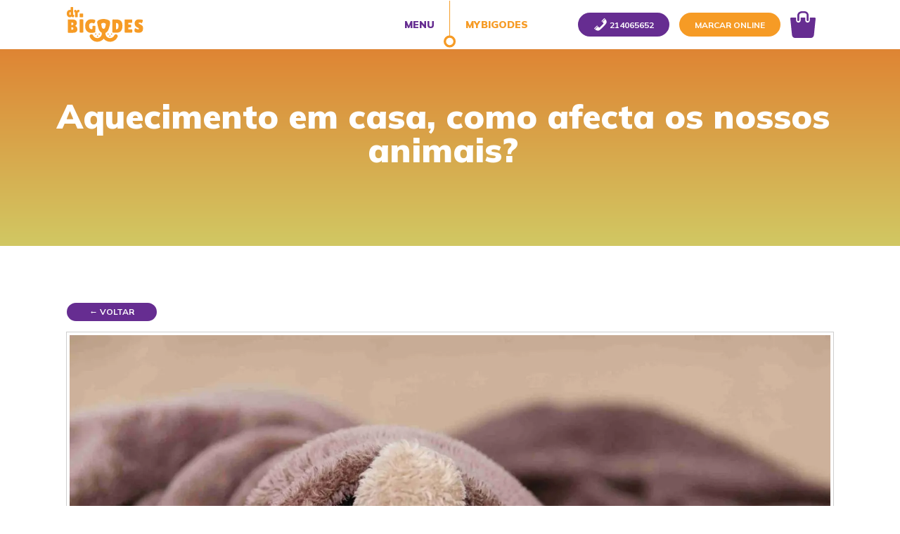

--- FILE ---
content_type: text/html; charset=UTF-8
request_url: https://drbigodes.pt/aquecimento-em-casa-como-os-afecta/
body_size: 10087
content:
<!doctype html><html class="no-js"  lang="en-US"><head><meta charset="utf-8">  <script src="https://www.googleoptimize.com/optimize.js?id=OPT-N57RGJD"></script> <meta http-equiv="X-UA-Compatible" content="IE=edge"><meta name="viewport" content="width=device-width, initial-scale=1.0"><meta class="foundation-mq"><meta name="google-site-verification" content="bC_p0cCkbIuhiieUoS3iq5mK2aLxUuQVBMZ3eEbXFTs"><link rel="pingback" href="https://drbigodes.pt/xmlrpc.php"><meta name='robots' content='index, follow, max-image-preview:large, max-snippet:-1, max-video-preview:-1' /><link media="all" href="https://drbigodes.pt/wp-content/cache/autoptimize/css/autoptimize_b3131ac321eb975a4b1dbbba3802685b.css" rel="stylesheet"><link media="only screen and (max-width: 768px)" href="https://drbigodes.pt/wp-content/cache/autoptimize/css/autoptimize_541e2ced151704f4ff1844c6de47ec02.css" rel="stylesheet"><title>Aquecimento em casa e os animais: como os afecta?</title><meta name="description" content="Este inverno saiba como ter o aquecimento em casa e os animais de estimação sem problemas. A Dr Bigodes explica tudo. Leia o artigo completo!" /><link rel="canonical" href="https://drbigodes.pt/aquecimento-em-casa-como-os-afecta/" /><meta property="og:locale" content="en_US" /><meta property="og:type" content="article" /><meta property="og:title" content="Aquecimento em casa e os animais: como os afecta?" /><meta property="og:description" content="Este inverno saiba como ter o aquecimento em casa e os animais de estimação sem problemas. A Dr Bigodes explica tudo. Leia o artigo completo!" /><meta property="og:url" content="https://drbigodes.pt/aquecimento-em-casa-como-os-afecta/" /><meta property="og:site_name" content="Dr. Bigodes" /><meta property="article:published_time" content="2021-01-27T14:48:19+00:00" /><meta property="article:modified_time" content="2024-01-17T17:43:55+00:00" /><meta property="og:image" content="https://drbigodes.pt/wp-content/uploads/Aquecimento-em-casa-como-afecta-os-nossos-animais.jpg" /><meta property="og:image:width" content="2560" /><meta property="og:image:height" content="1709" /><meta property="og:image:type" content="image/jpeg" /><meta name="author" content="Matilde Martins" /><meta name="twitter:card" content="summary_large_image" /><meta name="twitter:label1" content="Written by" /><meta name="twitter:data1" content="Matilde Martins" /><meta name="twitter:label2" content="Est. reading time" /><meta name="twitter:data2" content="3 minutes" /><link rel='dns-prefetch' href='//fonts.googleapis.com' /><link rel="alternate" type="application/rss+xml" title="Dr. Bigodes &raquo; Feed" href="https://drbigodes.pt/feed/" /><link rel="alternate" type="application/rss+xml" title="Dr. Bigodes &raquo; Comments Feed" href="https://drbigodes.pt/comments/feed/" /><link rel="alternate" type="application/rss+xml" title="Dr. Bigodes &raquo; Aquecimento em casa, como afecta os nossos animais? Comments Feed" href="https://drbigodes.pt/aquecimento-em-casa-como-os-afecta/feed/" /><link rel="alternate" title="oEmbed (JSON)" type="application/json+oembed" href="https://drbigodes.pt/wp-json/oembed/1.0/embed?url=https%3A%2F%2Fdrbigodes.pt%2Faquecimento-em-casa-como-os-afecta%2F" /><link rel="alternate" title="oEmbed (XML)" type="text/xml+oembed" href="https://drbigodes.pt/wp-json/oembed/1.0/embed?url=https%3A%2F%2Fdrbigodes.pt%2Faquecimento-em-casa-como-os-afecta%2F&#038;format=xml" /><link rel='stylesheet' id='drb-google-fonts-css' href='https://fonts.googleapis.com/css?family=Mulish%3A300italic%2C400italic%2C700italic%2C900italic%2C400%2C700%2C300%2C900&#038;ver=6.9' type='text/css' media='all' /><link rel='stylesheet' id='dashicons-css' href='https://drbigodes.pt/wp-includes/css/dashicons.min.css?ver=6.9' type='text/css' media='all' /> <script type="text/javascript" src="https://drbigodes.pt/wp-includes/js/jquery/jquery.min.js?ver=3.7.1" id="jquery-core-js"></script> <link rel="https://api.w.org/" href="https://drbigodes.pt/wp-json/" /><link rel="alternate" title="JSON" type="application/json" href="https://drbigodes.pt/wp-json/wp/v2/posts/11077" /><link rel='shortlink' href='https://drbigodes.pt/?p=11077' /><meta name="cdp-version" content="1.4.0" /><meta name="generator" content="Performance Lab 2.5.0; modules: database/audit-autoloaded-options, js-and-css/audit-enqueued-assets, images/webp-support"> <noscript><style>.woocommerce-product-gallery{ opacity: 1 !important; }</style></noscript>  <script type="application/ld+json" class="saswp-schema-markup-output">[{"@context":"https://schema.org/","@graph":[{"@context":"https://schema.org/","@type":"SiteNavigationElement","@id":"https://drbigodes.pt#Menu Principal","name":"Equipa – Veterinário perto de Si","url":"https://drbigodes.pt/veterinario-2/"},{"@context":"https://schema.org/","@type":"SiteNavigationElement","@id":"https://drbigodes.pt#Menu Principal","name":"Onde estamos","url":"https://drbigodes.pt/veterinario-perto-de-mim/"},{"@context":"https://schema.org/","@type":"SiteNavigationElement","@id":"https://drbigodes.pt#Menu Principal","name":"Veterinário ao domicílio","url":"https://drbigodes.pt/?page_id=1529"},{"@context":"https://schema.org/","@type":"SiteNavigationElement","@id":"https://drbigodes.pt#Menu Principal","name":"Veterinário de Exóticos","url":"https://drbigodes.pt/veterinario-exoticos-2/"},{"@context":"https://schema.org/","@type":"SiteNavigationElement","@id":"https://drbigodes.pt#Menu Principal","name":"Serviços Veterinário ao Domicílio","url":"https://drbigodes.pt/servicos-veterinario-domicilio/"},{"@context":"https://schema.org/","@type":"SiteNavigationElement","@id":"https://drbigodes.pt#Menu Principal","name":"Banhos e Tosquias ao domicílio","url":"https://drbigodes.pt/banhos-e-tosquias-em-casa-2/"},{"@context":"https://schema.org/","@type":"SiteNavigationElement","@id":"https://drbigodes.pt#Menu Principal","name":"O Dr. Sabe","url":"https://drbigodes.pt/o-dr-sabe/"}]}]</script> <link rel="icon" href="https://drbigodes.pt/wp-content/uploads/cropped-Logotipo-FaceBook-32x32.png" sizes="32x32" /><link rel="icon" href="https://drbigodes.pt/wp-content/uploads/cropped-Logotipo-FaceBook-192x192.png" sizes="192x192" /><link rel="apple-touch-icon" href="https://drbigodes.pt/wp-content/uploads/cropped-Logotipo-FaceBook-180x180.png" /><meta name="msapplication-TileImage" content="https://drbigodes.pt/wp-content/uploads/cropped-Logotipo-FaceBook-270x270.png" />  <script>(function(w,d,s,l,i){w[l]=w[l]||[];w[l].push({'gtm.start':
		new Date().getTime(),event:'gtm.js'});var f=d.getElementsByTagName(s)[0],
		j=d.createElement(s),dl=l!='dataLayer'?'&l='+l:'';j.async=true;j.src=
		'https://www.googletagmanager.com/gtm.js?id='+i+dl;f.parentNode.insertBefore(j,f);
		})(window,document,'script','dataLayer','GTM-KT8HQKV');</script> </head><body class="wp-singular post-template-default single single-post postid-11077 single-format-standard wp-custom-logo wp-theme-drbigodes theme-drbigodes woocommerce-no-js"> <noscript><iframe src="https://www.googletagmanager.com/ns.html?id=GTM-KT8HQKV"
 height="0" width="0" style="display:none;visibility:hidden"></iframe></noscript>  <script>window.fbAsyncInit = function() {
	FB.init({
		appId      : '2676785999206046',
		cookie     : true,
		xfbml      : true,
		version    : 'v7.0'
	});

	FB.AppEvents.logPageView();
};

(function(d, s, id){
	var js, fjs = d.getElementsByTagName(s)[0];
	if (d.getElementById(id)) {return;}
	js = d.createElement(s); js.id = id;
	js.src = "https://connect.facebook.net/en_US/sdk.js";
	fjs.parentNode.insertBefore(js, fjs);
}(document, 'script', 'facebook-jssdk'));</script> <a id="top"></a><header class="header" role="banner"><div class="top-bar"><div class="site-container"><div class="hide-for-large"><div class="grid-x align-middle"><div class="cell small-3 logo-container mm"> <a href="https://drbigodes.pt"> <noscript><img src="https://drbigodes.pt/wp-content/themes/drbigodes/assets/images/logo.svg" alt="Dr. Bigodes" /></noscript><img class="lazyload" src='data:image/svg+xml,%3Csvg%20xmlns=%22http://www.w3.org/2000/svg%22%20viewBox=%220%200%20210%20140%22%3E%3C/svg%3E' data-src="https://drbigodes.pt/wp-content/themes/drbigodes/assets/images/logo.svg" alt="Dr. Bigodes" /> </a></div><div class="cell small-9 text-right"> <a href="tel:214065652" class="button small primary" style="margin-right: 10px;"><span class="dashicons dashicons-phone"><span class="phone-text"></span></span></a> <a href="#" class="button small secondary mybigodes-menu mybigodes-enter" style="margin-right: 10px; height: 34px; line-height: 1.7;">Marcar</a> <a href="#" class="menu-trigger"><noscript><img src="https://drbigodes.pt/wp-content/themes/drbigodes/assets/images/header/mobile-menu.svg" alt="Menu" /></noscript><img class="lazyload" src='data:image/svg+xml,%3Csvg%20xmlns=%22http://www.w3.org/2000/svg%22%20viewBox=%220%200%20210%20140%22%3E%3C/svg%3E' data-src="https://drbigodes.pt/wp-content/themes/drbigodes/assets/images/header/mobile-menu.svg" alt="Menu" /></a></div></div></div><div class="show-for-large"><div class="grid-x align-middle"><div class="small-10 medium-4 cell logo-container"> <a href="https://drbigodes.pt"> <noscript><img src="https://drbigodes.pt/wp-content/themes/drbigodes/assets/images/logo.svg" alt="Dr. Bigodes" /></noscript><img class="lazyload" src='data:image/svg+xml,%3Csvg%20xmlns=%22http://www.w3.org/2000/svg%22%20viewBox=%220%200%20210%20140%22%3E%3C/svg%3E' data-src="https://drbigodes.pt/wp-content/themes/drbigodes/assets/images/logo.svg" alt="Dr. Bigodes" /> </a></div><div class="small-2 medium-4 cell text-center menu-triggers" class="menu-triggers"> <a href="#" class="menu-trigger">Menu</a> <a href="#" class="mybigodes-menu mybigodes-enter">MyBigodes</a></div><div class="hide-for-small-only medium-4 cell contact-menu"> <a href="tel:214065652" class="button small primary"><span class="dashicons dashicons-phone"></span> <span class="phone-text">214065652</span></a> <a href="#" class="button small secondary mybigodes-menu mybigodes-enter">Marcar online <span class="hide-for-medium"> / Login</span></a> <a href="/cart"><noscript><img src="https://drbigodes.pt/wp-content/themes/drbigodes/assets/images/header/icon-shop.svg" alt="Ver carrinho" /></noscript><img class="lazyload" src='data:image/svg+xml,%3Csvg%20xmlns=%22http://www.w3.org/2000/svg%22%20viewBox=%220%200%20210%20140%22%3E%3C/svg%3E' data-src="https://drbigodes.pt/wp-content/themes/drbigodes/assets/images/header/icon-shop.svg" alt="Ver carrinho" /></a></div></div></div></div><div id="menu-overlay"><div class="grid-x menu-toolbar"><div class="small-12"></div></div><div class="grid-x menu-container"><ul id="main-nav" class="medium-horizontal menu" data-responsive-menu="accordion medium-dropdown"><li id="menu-item-1621" class="menu-item menu-item-type-post_type menu-item-object-page menu-item-1621"><a href="https://drbigodes.pt/veterinario-2/">Equipa – Veterinário perto de Si</a></li><li id="menu-item-4679" class="menu-item menu-item-type-post_type menu-item-object-page menu-item-4679"><a href="https://drbigodes.pt/veterinario-perto-de-mim/">Onde estamos</a></li><li id="menu-item-1622" class="menu-item menu-item-type-post_type menu-item-object-page menu-item-1622"><a href="https://drbigodes.pt/?page_id=1529">Veterinário ao domicílio</a></li><li id="menu-item-116723" class="menu-item menu-item-type-post_type menu-item-object-page menu-item-116723"><a href="https://drbigodes.pt/veterinario-exoticos-2/">Veterinário de Exóticos</a></li><li id="menu-item-181431" class="menu-item menu-item-type-post_type menu-item-object-page menu-item-181431"><a href="https://drbigodes.pt/servicos-veterinario-domicilio/">Serviços Veterinário ao Domicílio</a></li><li id="menu-item-155341" class="menu-item menu-item-type-post_type menu-item-object-page menu-item-155341"><a href="https://drbigodes.pt/banhos-e-tosquias-em-casa-2/">Banhos e Tosquias ao domicílio</a></li><li id="menu-item-1618" class="menu-item menu-item-type-post_type menu-item-object-page current_page_parent menu-item-1618"><a href="https://drbigodes.pt/o-dr-sabe/">O Dr. Sabe</a></li></ul></div><div class="grid-x menu-container mybigodes-menu-container hide-for-medium"><div class="cell small-12"> <a href="#" class="button secondary mybigodes-menu mybigodes-enter">Marcar online</a></div><div class="cell small-12"> <a href="tel:214065652" class="button primary menu-phone"><span class="dashicons dashicons-phone"></span> <span class="phone-text">214065652</span></a></div></div><div class="grid-x menu-container"><div class="cell small-12 contact-menu"> <a href="https://www.instagram.com/dr.bigodes" target="_blank"><noscript><img src="https://drbigodes.pt/wp-content/themes/drbigodes/assets/images/header/icon-instagram.svg" alt="Instagram Dr. Bigodes" /></noscript><img class="lazyload" src='data:image/svg+xml,%3Csvg%20xmlns=%22http://www.w3.org/2000/svg%22%20viewBox=%220%200%20210%20140%22%3E%3C/svg%3E' data-src="https://drbigodes.pt/wp-content/themes/drbigodes/assets/images/header/icon-instagram.svg" alt="Instagram Dr. Bigodes" /></a> <a href="https://www.facebook.com/drbigodes" target="_blank"><noscript><img src="https://drbigodes.pt/wp-content/themes/drbigodes/assets/images/header/icon-facebook.svg" alt="Facebook Dr. Bigodes" /></noscript><img class="lazyload" src='data:image/svg+xml,%3Csvg%20xmlns=%22http://www.w3.org/2000/svg%22%20viewBox=%220%200%20210%20140%22%3E%3C/svg%3E' data-src="https://drbigodes.pt/wp-content/themes/drbigodes/assets/images/header/icon-facebook.svg" alt="Facebook Dr. Bigodes" /></a> <a href="https://wa.me/+351934431508" target="_blank"><noscript><img src="https://drbigodes.pt/wp-content/themes/drbigodes/assets/images/header/icon-whatsapp.svg" alt="WhatsApp" /></noscript><img class="lazyload" src='data:image/svg+xml,%3Csvg%20xmlns=%22http://www.w3.org/2000/svg%22%20viewBox=%220%200%20210%20140%22%3E%3C/svg%3E' data-src="https://drbigodes.pt/wp-content/themes/drbigodes/assets/images/header/icon-whatsapp.svg" alt="WhatsApp" /></a> <a href="/cart"><noscript><img src="https://drbigodes.pt/wp-content/themes/drbigodes/assets/images/header/icon-shop.svg" alt="Ver carrinho" /></noscript><img class="lazyload" src='data:image/svg+xml,%3Csvg%20xmlns=%22http://www.w3.org/2000/svg%22%20viewBox=%220%200%20210%20140%22%3E%3C/svg%3E' data-src="https://drbigodes.pt/wp-content/themes/drbigodes/assets/images/header/icon-shop.svg" alt="Ver carrinho" /></a></div></div><div class="grid-x text-center align-center"> <a href="#" style="
 padding-top: 40px;
 color: orange;
 font-weight: 600;
 " class="menu-trigger">Fechar menu</a></div></div></div></header><div class="content"><div class="inner-content"><div class="grid-x"><main class="main small-12 cell" role="main"><section class="hero-block"><div class="title"><h1>Aquecimento em casa, como afecta os nossos animais?</h1><br /></div></section><div class="gradient-bg"><div class="site-container"><article id="post-11077" class="post-11077 post type-post status-publish format-standard has-post-thumbnail hentry category-ajuda" role="article"  ><p class="back-button"><a href="javascript:history.back();" class="button small primary">&larr; Voltar</a></p><section class="entry-content" ><p class="thumbnail"><noscript><img width="2560" height="1709" src="https://drbigodes.pt/wp-content/uploads/Aquecimento-em-casa-como-afecta-os-nossos-animais.jpg" class="attachment-full size-full wp-post-image" alt="Aquecimento em casa, como afecta os nossos animais" decoding="async" fetchpriority="high" srcset="https://drbigodes.pt/wp-content/uploads/Aquecimento-em-casa-como-afecta-os-nossos-animais.jpg 2560w, https://drbigodes.pt/wp-content/uploads/Aquecimento-em-casa-como-afecta-os-nossos-animais-300x200.jpg 300w, https://drbigodes.pt/wp-content/uploads/Aquecimento-em-casa-como-afecta-os-nossos-animais-1024x684.jpg 1024w, https://drbigodes.pt/wp-content/uploads/Aquecimento-em-casa-como-afecta-os-nossos-animais-768x513.jpg 768w, https://drbigodes.pt/wp-content/uploads/Aquecimento-em-casa-como-afecta-os-nossos-animais-1536x1025.jpg 1536w, https://drbigodes.pt/wp-content/uploads/Aquecimento-em-casa-como-afecta-os-nossos-animais-2048x1367.jpg 2048w, https://drbigodes.pt/wp-content/uploads/Aquecimento-em-casa-como-afecta-os-nossos-animais-600x401.jpg 600w" sizes="(max-width: 2560px) 100vw, 2560px" /></noscript><img width="2560" height="1709" src='data:image/svg+xml,%3Csvg%20xmlns=%22http://www.w3.org/2000/svg%22%20viewBox=%220%200%202560%201709%22%3E%3C/svg%3E' data-src="https://drbigodes.pt/wp-content/uploads/Aquecimento-em-casa-como-afecta-os-nossos-animais.jpg" class="lazyload attachment-full size-full wp-post-image" alt="Aquecimento em casa, como afecta os nossos animais" decoding="async" fetchpriority="high" data-srcset="https://drbigodes.pt/wp-content/uploads/Aquecimento-em-casa-como-afecta-os-nossos-animais.jpg 2560w, https://drbigodes.pt/wp-content/uploads/Aquecimento-em-casa-como-afecta-os-nossos-animais-300x200.jpg 300w, https://drbigodes.pt/wp-content/uploads/Aquecimento-em-casa-como-afecta-os-nossos-animais-1024x684.jpg 1024w, https://drbigodes.pt/wp-content/uploads/Aquecimento-em-casa-como-afecta-os-nossos-animais-768x513.jpg 768w, https://drbigodes.pt/wp-content/uploads/Aquecimento-em-casa-como-afecta-os-nossos-animais-1536x1025.jpg 1536w, https://drbigodes.pt/wp-content/uploads/Aquecimento-em-casa-como-afecta-os-nossos-animais-2048x1367.jpg 2048w, https://drbigodes.pt/wp-content/uploads/Aquecimento-em-casa-como-afecta-os-nossos-animais-600x401.jpg 600w" data-sizes="(max-width: 2560px) 100vw, 2560px" /></p><p>Saiba como o aquecimento em casa e os animais podem coexistir, sem causar grandes danos para os nossos patudos. Descubra como pode manter o seu animal quentinho neste inverno, com o <a href="https://drbigodes.pt/veterinario-domicilio/" target="_blank" rel="noreferrer noopener">veterinário</a> da DrBigodes!</p><h2 class="wp-block-heading has-medium-font-size"><strong>Porquê ter aquecimento em casa se o meu animal faz a mudança de pêlo?</strong></h2><p>Por norma, no inverno existe uma queda de pêlo mais acentuada. Também é certo que as mudanças climáticas estão a ajudar que este efeito seja possível em qualquer estação do ano. Não faz muito tempo que os especialistas demarcavam perfeitamente as épocas de muda de pêlo nos animais. Atualmente, as condições do meio ambiente estão a mudar e não já não existe propriamente um ciclo real de queda de pêlo. No entanto, no inverno tendemos a ligar o aquecimento em casa, mas como será que afeta os nossos patudos?</p><h2 class="wp-block-heading has-medium-font-size"><strong>Aquecimento em casa e os animais</strong></h2><p>Se existir aquecimento permanente durante os meses de inverno, a renovação do pêlo continua o seu ciclo mas como se estivesse na estação quente, sendo cada vez mais frequente clientes nos centros de grooming com queda de pêlo durante todo o ano devido aos aquecimentos em casa.</p><p>Se for o seu caso, coloque o termóstato a uma temperatura ambiente (21ºC), para evitar que o animal sofra mudanças bruscas de temperatura. Porém, o mais aconselhado é recorrer a um <a href="https://drbigodes.pt/banhos-e-tosquias-em-casa-2/" target="_blank" rel="noreferrer noopener">profissional de grooming</a> ou até ao médico veterinário se a queda de pêlo for em excesso, pois pode haver outras causas adjacentes.</p><h3 class="wp-block-heading has-medium-font-size"><strong>Proteger do frio</strong></h3><p>O facto dos animais de estimação viverem dentro de casa durante todo o ano, com os benefícios que isso tem, contribuiu para que as suas necessidades, em certa medida, tenham variado. Assim, na atualidade, não se aceita que os cães vivam permanentemente no exterior, quando são cães de companhia, por isso o seu organismo não está acostumado a baixas temperaturas como estavam os seus ancestrais e <a href="https://drbigodes.pt/os-caes-tambem-sentem-frio/" target="_blank" rel="noreferrer noopener">eles sentem frio</a> e temos de lhes proporcionar um abrigo ou vestir um agasalho. Tal como os gatos que têm acessos à rua.</p><h3 class="wp-block-heading has-medium-font-size"><strong>Passeios agasalhados</strong></h3><p>Os agasalhos devem ser colocados mesmo antes de sair para a rua, que é quando o cão nota mais a mudança de temperatura, mas se durante o passeio entramos numa loja ou vamos a casa de alguém tiramos o mesmo, caso contrário terá o efeito contrário e o cão terá excesso de calor. No caso de o cão sair à rua por pouco tempo e realizar um exercício intenso, não será necessário o agasalho, mas se vamos sair para passear de forma relaxada, o melhor será vestir-lhe algo. Além disso, temos de ter em conta que se lhe <a href="https://drbigodes.pt/roupa-para-cao-necessidade-ou-excesso/" target="_blank" rel="noreferrer noopener">vestimos uma roupa temos de o vigiar</a>, pois pode ficar preso em algum lugar.</p><p>Para tratar bem do pêlo do seu animal na mudança de estação, agende Banho e Tosquia com a DrBigodes!</p><section class="content-highlight-block cta-alt "><div class="site-container"><div class="grid-x"><div class="small-12 medium-10 cell block-container"><div class="grid-x"><div class="small-12 medium-2 cell highlight-container"><div class="wrapper"><div class="highlight"> <noscript><img decoding="async" class="icon" src="https://drbigodes.pt/wp-content/uploads/2020/11/vet-icon-3.svg"/></noscript><img decoding="async" class="lazyload icon" src='data:image/svg+xml,%3Csvg%20xmlns=%22http://www.w3.org/2000/svg%22%20viewBox=%220%200%20210%20140%22%3E%3C/svg%3E' data-src="https://drbigodes.pt/wp-content/uploads/2020/11/vet-icon-3.svg"/></div></div></div><div class="small-12 medium-10 cell text-container"><h2 class="text-center s-title" > Agendar Banho e Tosquia</h2><div class="grid-x" style="margin:auto;"><div class="cell small-12 medium-6"> <a href="#" class="button secondary mybigodes-menu mybigodes-enter" style="max-width:100%;">Marcar online</a></div><div class="cell small-12  medium-6"> <a href="tel:214065652" class="button primary menu-phone"> <span class="phone-text">214065652</span></a></div></div></div></div></div></div></div></section></section></article></div></div></main></div></div></div><footer class="footer " role="contentinfo"><div class="top-container"><div class="curve "> <svg width="1920px" height="250px" viewBox="0 0 1920 250" version="1.1" xmlns="http://www.w3.org/2000/svg" xmlns:xlink="http://www.w3.org/1999/xlink"> <g id="Page-1" stroke="none" stroke-width="1" fill="none" fill-rule="evenodd"> <g id="curva" fill="#000000" fill-rule="nonzero"> <path d="M252.297,-0.003 C86.295,0.101 0,19.052 0,19.052 L0,383 L1920,383 L1920,158.367 C1920,158.367 1582.89,232.37 960,88.715 C654.106,18.162 417.098,0.104 255.125,-0.003 L252.297,-0.003 Z" id="bigodes-footer-curve"></path> </g> </g> </svg></div></div><div class="bottom-container "><div class="form-container fluid-container grid-x"><div class="wrapper site-container small-12 grid-x align-center "><div class="small-12 medium-6 large-5 s-extra-container" style="display: flex; flex-direction: column; align-self: center; padding-bottom: 30px;"><div class="small-12 text-center"> <span class="s-title" style="font-weight: 800; margin-bottom:20px;"> Faça já o seu agendamento</span><p>Online ou por telefone</p></div><div class="small-12 text-center  "> <a href="/mybigodes?appointment=new" class="button secondary mybigodes-menu">Marque já</a></div><div class="small-12 text-center  "> <span class="s-title" style="font-weight: 800; margin-bottom:20px; margin-top:20px; display:block;"> – OU – </span></div><div class="small-12 text-center  "> <a href="tel:214065652" class="button primary menu-phone"> <span class="phone-text">Ligue-nos</span></a></div></div><form class="form small-12 medium-5 large-4 leads-form" id="form_7486201467"
 action="https://drbigodes.pt/wp-json/leads/v1/add" method="POST"><div class="form-intro"><h3 class="s-title"> Quero saber mais informações</h3><p></p></div><div class="form-group"> <label for="name" class="is-hidden">Name:</label> <input type="text" id="name" name="name" required placeholder="Nome"></div><div class="form-group"> <label for="email" class="is-hidden">Email:</label> <input type="email" id="email" name="email" required placeholder="E-mail"></div><div class="form-group"> <label for="tel" class="is-hidden">Telefone:</label> <input type="tel" id="tel" name="phone_number" pattern="^\d{10}$"
 title="Please enter a valid 10 digit phone number" required placeholder="Telefone"></div><div class="form-group"> <label for="terms" class="terms-conditions"> <input type="checkbox" id="terms" name="terms" required> Concordo com os termos e condições </label></div><div class="form-group grid-x align-center"> <input type="submit" class="primary small-12" value="Liguem-me"></div></form></div></div> <script>document.getElementById('form_7486201467').addEventListener('submit', function (e) {
            e.preventDefault();
            var formData = new FormData(this);
            fetch(this.action, {
                method: 'POST',
                body: formData
            }).then(function (response) {
                return response.json();
            }).then(function (data) {
                console.log(data.message);
                document.getElementById('form_7486201467').querySelectorAll('.form-group').forEach(el => el.style.opacity = 0.5);
                document.getElementById('form_7486201467').querySelector('.form-intro').innerHTML = '<h3 class="s-title">Obrigado pelo seu contacto.<br/> Entraremos em contacto consigo brevemente.</h3>';
               /// alert(data.message);
            });
        });</script> <div class="site-container"><div class="grid-x show-for-medium top-link-container"><div class="cell small-12"> <a href="#top" id="back-to-top"><noscript><img src="https://drbigodes.pt/wp-content/themes/drbigodes/assets/images/scroll-top.svg" alt="Voltar ao início do site" /></noscript><img class="lazyload" src='data:image/svg+xml,%3Csvg%20xmlns=%22http://www.w3.org/2000/svg%22%20viewBox=%220%200%20210%20140%22%3E%3C/svg%3E' data-src="https://drbigodes.pt/wp-content/themes/drbigodes/assets/images/scroll-top.svg" alt="Voltar ao início do site" /></a></div></div><div class="grid-x show-for-small-only"><div class="small-12"><ul class="social-icons"><li> <a href="#top"><noscript><img src="https://drbigodes.pt/wp-content/themes/drbigodes/assets/images/scroll-top.svg" alt="Voltar ao início do site" /></noscript><img class="lazyload" src='data:image/svg+xml,%3Csvg%20xmlns=%22http://www.w3.org/2000/svg%22%20viewBox=%220%200%20210%20140%22%3E%3C/svg%3E' data-src="https://drbigodes.pt/wp-content/themes/drbigodes/assets/images/scroll-top.svg" alt="Voltar ao início do site" /></a></li><li> <a href="+351934431508" target="_blank"><noscript><img src="https://drbigodes.pt/wp-content/themes/drbigodes/assets/images/footer/icon-whatsapp.svg" alt="WhatsApp Dr. Bigodes" /></noscript><img class="lazyload" src='data:image/svg+xml,%3Csvg%20xmlns=%22http://www.w3.org/2000/svg%22%20viewBox=%220%200%20210%20140%22%3E%3C/svg%3E' data-src="https://drbigodes.pt/wp-content/themes/drbigodes/assets/images/footer/icon-whatsapp.svg" alt="WhatsApp Dr. Bigodes" /></a></li><li> <a href="https://m.me/drbigodes" target="_blank"><noscript><img src="https://drbigodes.pt/wp-content/themes/drbigodes/assets/images/footer/icon-messenger.svg" alt="Messenger Dr. Bigodes" /></noscript><img class="lazyload" src='data:image/svg+xml,%3Csvg%20xmlns=%22http://www.w3.org/2000/svg%22%20viewBox=%220%200%20210%20140%22%3E%3C/svg%3E' data-src="https://drbigodes.pt/wp-content/themes/drbigodes/assets/images/footer/icon-messenger.svg" alt="Messenger Dr. Bigodes" /></a></li><li> <a href="https://www.instagram.com/dr.bigodes" target="_blank"><noscript><img src="https://drbigodes.pt/wp-content/themes/drbigodes/assets/images/footer/icon-instagram.svg" alt="Instagram Dr. Bigodes" /></noscript><img class="lazyload" src='data:image/svg+xml,%3Csvg%20xmlns=%22http://www.w3.org/2000/svg%22%20viewBox=%220%200%20210%20140%22%3E%3C/svg%3E' data-src="https://drbigodes.pt/wp-content/themes/drbigodes/assets/images/footer/icon-instagram.svg" alt="Instagram Dr. Bigodes" /></a></li><li> <a href="https://www.facebook.com/drbigodes" target="_blank"><noscript><img src="https://drbigodes.pt/wp-content/themes/drbigodes/assets/images/footer/icon-facebook.svg" alt="Facebook Dr. Bigodes" /></noscript><img class="lazyload" src='data:image/svg+xml,%3Csvg%20xmlns=%22http://www.w3.org/2000/svg%22%20viewBox=%220%200%20210%20140%22%3E%3C/svg%3E' data-src="https://drbigodes.pt/wp-content/themes/drbigodes/assets/images/footer/icon-facebook.svg" alt="Facebook Dr. Bigodes" /></a></li></ul></div></div><div class="grid-x show-for-small-only"><div class="cell small-6"><div class="terms-link"> <a href="#">Termos e condições</a></div><div class="privacy-link"> <a href="/politica-privacidade">Política de privacidade</a></div></div><div class="cell small-6 text-right"> <a href="mailto:info@drbigodes.pt" target="_blank">E-mail: info@drbigodes.pt</a><br /> <a href="tel:214065652">Telefone: 214065652</a> <a href="https://wa.me/+351934431508">WhatsApp: 934431508</a></div></div><div class="grid-x show-for-medium"><div class="cell small-9 medium-12"><ul class="social-icons"><li> <a href="https://wa.me/+351934431508" target="_blank"><noscript><img src="https://drbigodes.pt/wp-content/themes/drbigodes/assets/images/footer/icon-whatsapp.svg" alt="WhatsApp Dr. Bigodes" /></noscript><img class="lazyload" src='data:image/svg+xml,%3Csvg%20xmlns=%22http://www.w3.org/2000/svg%22%20viewBox=%220%200%20210%20140%22%3E%3C/svg%3E' data-src="https://drbigodes.pt/wp-content/themes/drbigodes/assets/images/footer/icon-whatsapp.svg" alt="WhatsApp Dr. Bigodes" /></a></li><li> <a href="https://m.me/drbigodes" target="_blank"><noscript><img src="https://drbigodes.pt/wp-content/themes/drbigodes/assets/images/footer/icon-messenger.svg" alt="Messenger Dr. Bigodes" /></noscript><img class="lazyload" src='data:image/svg+xml,%3Csvg%20xmlns=%22http://www.w3.org/2000/svg%22%20viewBox=%220%200%20210%20140%22%3E%3C/svg%3E' data-src="https://drbigodes.pt/wp-content/themes/drbigodes/assets/images/footer/icon-messenger.svg" alt="Messenger Dr. Bigodes" /></a></li><li> <a href="https://www.instagram.com/dr.bigodes" target="_blank"><noscript><img src="https://drbigodes.pt/wp-content/themes/drbigodes/assets/images/footer/icon-instagram.svg" alt="Instagram Dr. Bigodes" /></noscript><img class="lazyload" src='data:image/svg+xml,%3Csvg%20xmlns=%22http://www.w3.org/2000/svg%22%20viewBox=%220%200%20210%20140%22%3E%3C/svg%3E' data-src="https://drbigodes.pt/wp-content/themes/drbigodes/assets/images/footer/icon-instagram.svg" alt="Instagram Dr. Bigodes" /></a></li><li> <a href="https://www.facebook.com/drbigodes" target="_blank"><noscript><img src="https://drbigodes.pt/wp-content/themes/drbigodes/assets/images/footer/icon-facebook.svg" alt="Facebook Dr. Bigodes" /></noscript><img class="lazyload" src='data:image/svg+xml,%3Csvg%20xmlns=%22http://www.w3.org/2000/svg%22%20viewBox=%220%200%20210%20140%22%3E%3C/svg%3E' data-src="https://drbigodes.pt/wp-content/themes/drbigodes/assets/images/footer/icon-facebook.svg" alt="Facebook Dr. Bigodes" /></a></li><li class="contact-info"> E-mail: <a href="mailto:info@drbigodes.pt" target="_blank">info@drbigodes.pt</a><br /> Telefone: <a href="tel:214065652">214065652</a><br /> WhatsApp: <a href="https://wa.me/+351214065652">934431508</a></li><li class="schedule-info"> Horário de serviço:<br /> Consultas:<br /> 2ª a 6ª: 10:00 às 20:00<br /> Sabados: 10:00 às 17:00<br /> Receção:<br /> 2ª a 6ª das 9:30 às 20:00<br /> Sabados: 9:30 às 18:30</li></ul></div></div><div class="cell small-12 hide-for-medium"> Horário de serviço:<br /> Consultas:<br /> 2ª a 6ª: 10:00 às 20:00<br /> Sabados: 10:00 às 17:00<br /> Receção:<br /> 2ª a 6ª das 9:30 às 20:00<br /> Sabados: 9:30 às 18:30</div><div class="small-12 medium-12 large-12 cell subfooter"><div class="copyright"><p class="source-org copyright">&copy; 2026 - Todos os direitos reservados</p><p class="source-org copyright show-for-small-only"><a href="http://alfazemadesign.pt" target="_blank">Webdesign by Alfazema Design</a></p></div><div class="footer-link"> <a href="#">Termos e condições</a></div><div class="footer-link"> <a href="/politica-privacidade">Política de privacidade</a></div><div class="payment-methods"> <noscript><img src="https://drbigodes.pt/wp-content/themes/drbigodes/assets/images/footer/payment-methods.svg" alt="Métodos de pagamento" /></noscript><img class="lazyload" src='data:image/svg+xml,%3Csvg%20xmlns=%22http://www.w3.org/2000/svg%22%20viewBox=%220%200%20210%20140%22%3E%3C/svg%3E' data-src="https://drbigodes.pt/wp-content/themes/drbigodes/assets/images/footer/payment-methods.svg" alt="Métodos de pagamento" /></div><div class="copyright show-for-medium"><p class="source-org copyright"><a href="http://alfazemadesign.pt" target="_blank">Webdesign by Alfazema Design</a></p></div></div></div></div></footer></div></div>  <script type="speculationrules">{"prefetch":[{"source":"document","where":{"and":[{"href_matches":"/*"},{"not":{"href_matches":["/wp-*.php","/wp-admin/*","/wp-content/uploads/*","/wp-content/*","/wp-content/plugins/*","/wp-content/themes/drbigodes/*","/*\\?(.+)"]}},{"not":{"selector_matches":"a[rel~=\"nofollow\"]"}},{"not":{"selector_matches":".no-prefetch, .no-prefetch a"}}]},"eagerness":"conservative"}]}</script> <script>(function(d, s, id) {
			var js, fjs = d.getElementsByTagName(s)[0];
			js = d.createElement(s); js.id = id;
			js.src = 'https://connect.facebook.net/pt_PT/sdk/xfbml.customerchat.js#xfbml=1&version=v6.0&autoLogAppEvents=1'
			fjs.parentNode.insertBefore(js, fjs);
			}(document, 'script', 'facebook-jssdk'));</script> <div class="fb-customerchat" attribution="wordpress" attribution_version="2.3" page_id="650010628476697"></div>  <script type="text/javascript">var sbiajaxurl = "https://drbigodes.pt/wp-admin/admin-ajax.php";</script> <noscript><style>.lazyload{display:none;}</style></noscript><script data-noptimize="1">window.lazySizesConfig=window.lazySizesConfig||{};window.lazySizesConfig.loadMode=1;</script><script async data-noptimize="1" src='https://drbigodes.pt/wp-content/plugins/autoptimize/classes/external/js/lazysizes.min.js?ao_version=3.1.8.1'></script> <script type="text/javascript">(function () {
			var c = document.body.className;
			c = c.replace(/woocommerce-no-js/, 'woocommerce-js');
			document.body.className = c;
		})();</script> <script type="text/javascript" id="wc-add-to-cart-js-extra">var wc_add_to_cart_params = {"ajax_url":"/wp-admin/admin-ajax.php","wc_ajax_url":"/?wc-ajax=%%endpoint%%","i18n_view_cart":"View cart","cart_url":"https://drbigodes.pt/cart/","is_cart":"","cart_redirect_after_add":"no"};
//# sourceURL=wc-add-to-cart-js-extra</script> <script type="text/javascript" id="woocommerce-js-extra">var woocommerce_params = {"ajax_url":"/wp-admin/admin-ajax.php","wc_ajax_url":"/?wc-ajax=%%endpoint%%"};
//# sourceURL=woocommerce-js-extra</script> <script type="text/javascript" id="cart-widget-js-extra">var actions = {"is_lang_switched":"0","force_reset":"0"};
//# sourceURL=cart-widget-js-extra</script> <script type="text/javascript" id="site-js-js-extra">var data = {"rest":{"endpoints":{"customer_login":{"url":"https://drbigodes.pt/wp-json/drbigodes/v1/customer_login","method":"POST","redirect":"/mybigodes","action_nonce":"c93eeafe03"},"password_recovery":{"url":"https://drbigodes.pt/wp-json/drbigodes/v1/password_recovery","method":"POST","redirect":"","action_nonce":"64c612e138"},"customer_register":{"url":"https://drbigodes.pt/wp-json/drbigodes/v1/customer_register","method":"POST","redirect":"","action_nonce":"c93eeafe03"},"testimonial_message":{"url":"https://drbigodes.pt/wp-json/drbigodes/v1/testimonial_message","method":"POST","redirect":"","action_nonce":"17fcb8e560"},"check_user":{"url":"https://drbigodes.pt/wp-json/drbigodes/v1/check_user","method":"GET","redirect":"","action_nonce":"78437b4741"},"customer_update":{"url":"https://drbigodes.pt/wp-json/drbigodes/v1/customer_update","method":"POST","redirect":"","action_nonce":"9e1809dedd"},"password_update":{"url":"https://drbigodes.pt/wp-json/drbigodes/v1/password_update","method":"POST","redirect":"","action_nonce":"b9904bf429"},"code_redeem":{"url":"https://drbigodes.pt/wp-json/drbigodes/v1/code","method":"POST","redirect":"","action_nonce":"960d4cbdec"},"points_history":{"url":"https://drbigodes.pt/wp-json/drbigodes/v1/points_history","method":"GET","redirect":"","action_nonce":"25d160d317"},"customer_referral":{"url":"https://drbigodes.pt/wp-json/drbigodes/v1/customer_referral","method":"GET","redirect":"","action_nonce":"4f771a89e8"},"get_animal":{"url":"https://drbigodes.pt/wp-json/drbigodes/v1/animal","method":"GET","redirect":"","action_nonce":"cad282b7c8"},"get_animals":{"url":"https://drbigodes.pt/wp-json/drbigodes/v1/get_animals","method":"GET","redirect":"","action_nonce":"a76ceec5d5"},"animal_photo":{"url":"https://drbigodes.pt/wp-json/drbigodes/v1/animal_photo","method":"POST","redirect":"","action_nonce":"80266ffa24"},"animal_update":{"url":"https://drbigodes.pt/wp-json/drbigodes/v1/animal_update","method":"POST","redirect":"","action_nonce":"c59292a651"},"animal_history":{"url":"https://drbigodes.pt/wp-json/drbigodes/v1/animal_history","method":"GET","redirect":"","action_nonce":"a088e7e4d3"},"sitting_request":{"url":"https://drbigodes.pt/wp-json/drbigodes/v1/sitting_request","method":"GET","redirect":"","action_nonce":"02022ddbb6"},"calendar":{"url":"https://drbigodes.pt/wp-json/drbigodes/v1/calendar","method":"GET","redirect":"","action_nonce":"883f050cc7"},"new_appointment":{"url":"https://drbigodes.pt/wp-json/drbigodes/v1/appointment","method":"POST","redirect":"","action_nonce":"fba8a4221f"},"get_appointments":{"url":"https://drbigodes.pt/wp-json/drbigodes/v1/appointments","method":"GET","redirect":"","action_nonce":"9762ed8230"},"get_appointment":{"url":"https://drbigodes.pt/wp-json/drbigodes/v1/appointment","method":"GET","redirect":"","action_nonce":"fba8a4221f"},"cancel_appointment":{"url":"https://drbigodes.pt/wp-json/drbigodes/v1/cancel_appointment","method":"POST","redirect":"","action_nonce":"371bc70eb0"},"edit_appointment":{"url":"https://drbigodes.pt/wp-json/drbigodes/v1/edit_appointment","method":"POST","redirect":"","action_nonce":"182a29f42e"},"get_wellbeing_appointments":{"url":"https://drbigodes.pt/wp-json/drbigodes/v1/wellbeing_appointments","method":"GET","redirect":"","action_nonce":"4c570f3caa"},"delete_animal":{"url":"https://drbigodes.pt/wp-json/drbigodes/v1/delete_animal","method":"POST","redirect":"","action_nonce":"c8ff507c3b"}},"messages":{"loading":"Por favor aguarde","wrongdata":"O utilizador e/ou password est\u00e3o incorrectos.","nouser":"Este utilizador n\u00e3o existe.","recovered":"Receber\u00e1 a sua nova password no e-mail.","error":"Ocorreu um erro, por favor tente novamente.","exists":"J\u00e1 existe um utilizador com este e-mail.","register_success":"A sua conta foi criada.\u003Cbr /\u003EFa\u00e7a login para aceder ao seu MyBigodes.","edit_success":"Dados de cliente actualizados.","edit_password_success":"Password actualizada. Ter\u00e1 de realizar novo login.","code_success":"C\u00f3digo processado.","code_error":"C\u00f3digo inv\u00e1lido ou j\u00e1 utilizado.","referral_contact":"\u00c9 necess\u00e1rio preencher o campo \"Telefone\" ou \"E-mail\".","referral_success":"Convite enviado.","file_size":"O tamanho m\u00e1ximo permitido para o ficheiro \u00e9 de 1MB.","photo_success":"Foto actualizada.","animal_edit_success":"Animal editado.","animal_create_success":"Novo animal adicionado.","animal_delete":"Animal eliminado.","download":"Descarregar","na_where_title":"Onde?","na_where_text":"Seleccione a localiza\u00e7\u00e3o pretendida","na_who_title":"Para quem?","na_who_text":"Seleccione os animais para os quais quer agendar o servi\u00e7o","na_what_title":"O qu\u00ea?","na_what_text":"Seleccione o servi\u00e7o que pretende","na_what_specify_text":"Por favor especifique","na_dr_title":"Com quem?","na_dr_text":"Clique no profissional para verificar a sua disponibildade","na_when_title":"Quando?","na_when_text":"Selecione a melhor hora dispon\u00edvel para si.","new_appointment":"Agendado com sucesso!","new_appointment_error":"Erro na marca\u00e7\u00e3o.\u003Cbr /\u003EPor favor contacte-nos via telefone ou e-mail.","edit_appointment":"Marca\u00e7\u00e3o alterada.","cancel_appointment":"Marca\u00e7\u00e3o cancelada.","delete_wellbeing":"Servi\u00e7o eliminado do plano personalizado.","no_vet":"N\u00e3o atribu\u00eddo","wellbeing_title":"Estes s\u00e3o agendamentos que o plano personalizado que tem previstos.","wellbeing_text":"Para garantir o bem estar dos seus animais de estima\u00e7\u00e3o, \u003Cbr /\u003Esempre que poss\u00edvel cumpra o plano e confirme os agendamentos.","sitting_success":"Pedido enviado.\u003Cbr /\u003ESer\u00e1 contactado/a brevemente."},"nonce":"5f80fc7436"}};
//# sourceURL=site-js-js-extra</script> <script defer src="https://drbigodes.pt/wp-content/cache/autoptimize/js/autoptimize_97d57a11d54e6060434db7d4f0b93dfc.js"></script></body> <script>document.addEventListener('DOMContentLoaded', function() {
    let questions = document.querySelectorAll('.schema-faq-question');
    
    questions.forEach(question => {
        question.addEventListener('click', function() {
            let answer = this.nextElementSibling;
            
            if (answer.style.display === 'none' || answer.style.display === '') {
                answer.style.display = 'block';
                this.classList.add('expanded');  // Add the expanded class
            } else {
                answer.style.display = 'none';
                this.classList.remove('expanded');  // Remove the expanded class
            }
        });
    });
});

jQuery(document).ready(function() {
    setTimeout(function() {
        jQuery(".tib-block.s-alt a").off("click");
    }, 1000); // waits 1 second before executing
});</script> </html> 

--- FILE ---
content_type: image/svg+xml
request_url: https://drbigodes.pt/wp-content/themes/drbigodes/assets/images/logo.svg
body_size: 5017
content:
<?xml version="1.0" encoding="UTF-8"?>
<svg width="168px" height="77px" viewBox="0 0 168 77" version="1.1" xmlns="http://www.w3.org/2000/svg" xmlns:xlink="http://www.w3.org/1999/xlink">
    <title>logo</title>
    <defs>
        <polygon id="path-1" points="0.216007902 0.569211111 19.634 0.569211111 19.634 30.4390117 0.216007902 30.4390117"></polygon>
    </defs>
    <g id="Page-1" stroke="none" stroke-width="1" fill="none" fill-rule="evenodd">
        <g id="logo">
            <path d="M7.4522,11.2505929 C6.2872,11.2536 5.7062,12.3086 5.7122,14.4166 C5.7152,15.4816 5.8832,16.2476 6.2172,16.7176 C6.5512,17.1856 6.9222,17.4196 7.3272,17.4186032 C7.7332,17.4176 8.1232,17.2396 8.4972,16.8826 L8.4832,11.5606 C8.1282,11.3536 7.7852,11.2496 7.4522,11.2505929 L7.4522,11.2505929 Z M8.4552,0.4766 C8.4542,0.1636 9.2762,0.0046 10.9202,0.000518899166 C11.4812,-0.0014 12.1322,0.0336 12.8712,0.1046 C13.6102,0.1756 13.9802,0.2736 13.9802,0.3996 L14.0222,16.9006 L15.1152,16.8976 C15.6352,16.8966 15.9782,17.3656 16.1482,18.3036 C16.1902,18.5756 16.2132,18.9466 16.2142204,19.4146 C16.2162,19.8856 16.0712,20.4546 15.7822,21.1236 C15.3672,22.0426 14.7022,22.5036 13.7862,22.5056 C13.1002,22.5076 12.4912,22.3726 11.9602,22.1036 C11.4292,21.8336 11.0692,21.5536 10.8802,21.2606 L10.5982,20.8546 C9.4562,21.9636 8.0222,22.5206 6.2952,22.524626 C4.5682,22.5296 3.0882,21.8136 1.8572,20.3756 C0.6252,18.9386 0.0062,16.9316 0.000143199223,14.3526 C-0.0068,11.7756 0.6332,9.7796 1.9192,8.3676 C3.2072,6.9556 4.8172,6.2466 6.7522,6.2416 C7.3152,6.2406 7.8872,6.3026 8.4702,6.4256 L8.4552,0.4766 Z" id="Fill-1" fill="#F69B25"></path>
            <path d="M23.8404,22.0255 C23.8404,22.1705 22.8934,22.2475 21.0014,22.2525 C19.1064,22.2145 18.1594,22.1335 18.1594,22.0085 L18.1324,11.6135 L17.2884,11.6155 C16.9564,11.6165 16.6914,11.4145 16.4914,11.0065 C16.2924,10.6005 16.1934,10.0935 16.1913719,9.4885 C16.1864,7.2345 16.8484,6.1055 18.1804,6.1025 C19.1174,6.0995 19.8974,6.3845 20.5254,6.9575 C21.1504,7.5295 21.4644,8.1815 21.4654,8.9125 C21.9014,8.0545 22.4864,7.3705 23.2244,6.8565 C23.9614,6.3435 24.7154,6.0855 25.4844,6.0834785 C26.6914,6.0805 27.4224,6.3915 27.6724,7.0165 C27.7354,7.1845 27.7674,7.4295 27.7684076,7.7525 C27.7694,8.0765 27.6714,8.6555 27.4764,9.4915 C27.2794,10.3265 27.0784,10.9325 26.8724,11.3095 C26.6644,11.6845 26.5404,11.8735 26.4994,11.8735 C26.4564,11.8735 26.2654,11.7955 25.9214,11.6395 C25.5764,11.4835 25.2694,11.4065 24.9994,11.4075 C24.2084,11.4095 23.8144,12.0375 23.8184,13.2895 L23.8404,22.0255 Z" id="Fill-3" fill="#F69B25"></path>
            <path d="M36.0289,21.5807 C36.0289,22.4287 34.7019,22.5297 32.0479,22.5367 C29.3929,22.5427 28.0649,22.3457 28.0649,21.6017 L28.0459,15.0037 C28.0459,14.4047 29.3719,14.3027 32.0269,14.2957 C34.6809,14.2887 36.0089,14.3837 36.0089,15.1277 L36.0289,21.5807 Z" id="Fill-5" fill="#F69B25"></path>
            <path d="M10.1837,44.4401 L10.1967,49.8381 L10.9427,49.8361 C12.1297,49.8341 12.9987,49.6121 13.5497,49.1661 C14.1007,48.7221 14.3757,48.0161 14.3727243,47.0461 C14.3707,46.0771 14.1137,45.4001 13.6017,45.0131 C13.0897,44.6261 12.2407,44.4351 11.0537,44.4380652 L10.1837,44.4401 Z M10.1587,34.0991 L10.1717,39.5391 L10.3797,39.5381 C13.0297,39.5321 14.3527,38.6431 14.348709,36.8721 C14.3457,35.9021 14.0887,35.1971 13.5777,34.7561 C13.0647,34.3151 12.2157,34.0941 11.0287,34.0970699 L10.1587,34.0991 Z M22.0857,34.8581 C22.0927,37.7381 20.8547,39.9291 18.3747,41.4301 C19.7277,41.9241 20.8617,42.7801 21.7767,43.9971 C22.6907,45.2131 23.1507,46.9361 23.1567228,49.1631 C23.1617,51.3931 22.3447,53.1601 20.7037,54.4651 C19.0647,55.7711 16.7147,56.4251 13.6497,56.4331 L3.8787,56.4571048 C3.4097,56.4581 3.0217,56.3021 2.7187,55.9821 C2.4137,55.6661 2.2617,55.2431 2.2607,54.7161 L2.1957,28.1381 C2.1957,27.8331 2.2427,27.6321 2.3377,27.5361 C2.4347,27.4391 2.6357,27.3891 2.9387,27.3881 L12.3787,27.3650237 C18.8377,27.3491 22.0737,29.8491 22.0857,34.8581 L22.0857,34.8581 Z" id="Fill-7" fill="#F69B25"></path>
            <path d="M56.317,47.5753 L56.486,41.9293 C56.492,41.5413 56.898,41.2913 57.7,41.1793 C58.502,41.0683 59.165,41.0153 59.689,41.0243 L61.302,41.1733 C62.349,41.3553 62.868,41.6543 62.8610699,42.0693 L62.497,55.0643 C61.938,55.4443 60.821,55.8063 59.147,56.1553 C57.47,56.5033 55.558,56.6603 53.404,56.6273 C49.402,56.5653 46.192,55.2143 43.776,52.5733 C41.359,49.9343 40.192,46.0943 40.269,41.0553 C40.335,36.7643 41.588,33.2953 44.031,30.6463 C46.473,28.0003 49.818,26.7073 54.07,26.7733 C56.001,26.8033 57.744,27.0163 59.298,27.4143 C60.852,27.8113 61.913,28.3353 62.483,28.9803 C62.506,29.2033 62.516,29.6183 62.506,30.2273 C62.497,30.8353 62.276,31.6983 61.844,32.8133 C61.414,33.9273 60.931,34.7573 60.399,35.3033 C59.865,35.8483 59.483,36.1183 59.247,36.1153 C59.012,36.1113 58.766,36.0043 58.506,35.7933 C58.247,35.5813 57.734,35.3513 56.965,35.1033 C56.196,34.8573 55.452,34.7283 54.735,34.7173 C53.023,34.6903 51.627,35.2233 50.549,36.3143 C49.468,37.4053 48.911,39.1133 48.876,41.4383 C48.84,43.7623 49.357,45.5363 50.429,46.7573 C51.501,47.9783 52.747,48.6003 54.168,48.6223 C55.59,48.6443 56.306,48.2953 56.317,47.5753" id="Fill-9" fill="#F69B25"></path>
            <path d="M107.9137,35.0787 L107.8117,47.4957 C107.8077,48.0777 107.8467,48.4457 107.9277,48.5977 C108.0087,48.7507 108.2557,48.8277 108.6707,48.8307 C110.1887,48.8437 111.3447,48.2867 112.1417,47.1587 C112.9377,46.0287 113.3467,44.1427 113.3687,41.4987 C113.3907,38.8537 112.9977,37.1277 112.1907,36.3187 C111.3807,35.5087 110.0947,35.0967 108.3287,35.0817 L107.9137,35.0787 Z M99.8075722,54.2827 L100.0127,29.3647 C100.0177,28.6727 100.1937,28.1277 100.5427,27.7287 C100.8907,27.3307 101.3417,27.1327 101.8927,27.1376076 L108.8087,27.1947 C113.1957,27.2307 116.5187,28.3667 118.7797,30.6007 C121.0377,32.8327 122.1467,36.3307 122.1077,41.0937 C122.0237,51.2827 117.6507,56.3397 108.9817,56.2677 L101.9027,56.2097 C100.4957,56.1977 99.7967,55.5557 99.8075722,54.2827 L99.8075722,54.2827 Z" id="Fill-11" fill="#F69B25"></path>
            <path d="M140.3756,38.6901 C140.8996,38.6901 141.1626,39.6581 141.1636,41.5961 C141.1646,42.1771 141.1036,42.8631 140.9796,43.6511 C140.8556,44.4401 140.6276,44.8361 140.2966,44.8361 L135.0386,44.8391 L135.0416,48.9931 L142.6596,48.9871 C143.1286,48.9871 143.4476,49.5961 143.6146,50.8141 C143.6966,51.3401 143.738609,51.9011 143.738609,52.4971 C143.7396,53.0911 143.6576,53.8591 143.4926,54.8011 C143.3276,55.7431 143.0516,56.2121 142.6646,56.2131 L128.5046,56.2231017 C127.4556,56.2241 126.9316,55.7961 126.9306,54.9381 L126.911598,28.2331 C126.9106,27.5131 127.2276,27.1531 127.8626,27.1521 L142.6846,27.1420994 C143.2646,27.1411 143.5556,28.3671 143.5576,30.8161 C143.5586,33.2681 143.2706,34.4921 142.6896,34.4931 L135.0306,34.4991 L135.0336,38.6941 L140.3756,38.6901 Z" id="Fill-13" fill="#F69B25"></path>
            <g id="Group-17" transform="translate(148.000000, 26.178400)">
                <mask id="mask-2" fill="white">
                    <use xlink:href="#path-1"></use>
                </mask>
                <g id="Clip-16"></g>
                <path d="M2.1183,19.9501 C2.6453,20.3621 3.5543,20.9231 4.8433,21.6311 C6.1333,22.3411 7.3633,22.6901 8.5363,22.6801 C9.7093,22.6711 10.2923,22.2101 10.2853,21.2961 C10.2813,20.8821 10.1143,20.5151 9.7803,20.2001 C9.4453,19.8861 8.8363,19.5221 7.9483,19.1131 C7.0623,18.7051 6.3973,18.3871 5.9543,18.1551 C5.5103,17.9221 4.9203,17.5401 4.1843,17.0061 C3.4493,16.4711 2.8863,15.9161 2.4943,15.3381 C1.3773,13.7671 0.8093,11.7661 0.7893,9.3281 C0.7703,6.8931 1.6583,4.8291 3.4523,3.1401 C5.2473,1.4501 7.6073,0.5941 10.5343,0.5701 C12.5203,0.5541 14.3583,0.7541 16.0443,1.1701 C17.7313,1.5861 18.6053,2.1401 18.6663,2.8301 C18.6673,2.9131 18.6673,2.9961 18.6683,3.0801 C18.6763,4.0491 18.3813,5.2761 17.7873,6.7611 C17.1913,8.2491 16.7713,9.0751 16.5243,9.2441 C14.7493,8.3441 13.1653,7.9001 11.7713,7.9111 C10.3783,7.9231 9.6853,8.4271 9.6943,9.4231 C9.6993,10.0331 10.2123,10.5671 11.2383,11.0311 C11.4603,11.1391 11.7793,11.2891 12.1943,11.4801 C12.6093,11.6711 13.0883,11.8941 13.6273,12.1541 C14.1683,12.4131 14.7503,12.7401 15.3743,13.1361 C15.9983,13.5321 16.6713,14.0601 17.3963,14.7191 C18.8693,16.0911 19.6163,17.9121 19.6343,20.1821 C19.6583,23.1451 18.8623,25.5741 17.2493,27.4701 C15.6363,29.3661 13.1323,30.3541 9.7373,30.4381 C8.0823,30.4511 6.5823,30.3251 5.2413,30.0581 C3.9003,29.7931 2.7303,29.2621 1.7303,28.4671 C0.7303,27.6721 0.2253,26.7081 0.2163,25.5721 C0.2073,24.4371 0.4063,23.3071 0.8103,22.1821 C1.2163,21.0591 1.6503,20.3141 2.1183,19.9501" id="Fill-15" fill="#F69B25" mask="url(#mask-2)"></path>
            </g>
            <path d="M36.3009,28.0279 C36.3009,27.4869 35.6179,27.1089 34.2519,26.8919 L32.1469,26.7299 C31.4649,26.7299 30.6019,26.8119 29.5589,26.9729 C28.5169,27.1349 27.9939,27.4679 27.9939,27.9739 L27.9709,49.8879 L27.9789,49.8879 L27.9709,54.9019 C27.9709,55.4429 28.6539,55.8209 30.0199,56.0379 L32.1249,56.1999 C32.8069,56.1999 33.6699,56.1179 34.7129,55.9569 C35.7549,55.7949 36.2789,55.4619 36.2789,54.9559 L36.3009,33.0419 L36.2929,33.0419 L36.3009,28.0279 Z" id="Fill-18" fill="#F69B25"></path>
            <path d="M89.2027,59.2653 C89.2027,60.0353 89.8257,60.6603 90.5927,60.6603 C91.3607,60.6603 91.9837,60.0353 91.9837,59.2653 C91.9837,58.4953 91.3607,57.8703 90.5927,57.8703 C89.8257,57.8703 89.2027,58.4953 89.2027,59.2653" id="Fill-20" fill="#F69B25"></path>
            <path d="M98.276,60.6598 C99.044,60.6598 99.666,60.0348 99.666,59.2648 C99.666,58.4948 99.044,57.8708 98.276,57.8708 C97.508,57.8708 96.885,58.4948 96.885,59.2648 C96.885,60.0348 97.508,60.6598 98.276,60.6598" id="Fill-22" fill="#F69B25"></path>
            <path d="M93.044,63.8458 C93.044,64.6168 93.667,65.2408 94.435,65.2408 C95.202,65.2408 95.825,64.6168 95.825,63.8458 C95.825,63.0758 95.202,62.4508 94.435,62.4508 C93.667,62.4508 93.044,63.0758 93.044,63.8458" id="Fill-24" fill="#F69B25"></path>
            <path d="M63.4859,60.6598 C64.2539,60.6598 64.8769,60.0348 64.8769,59.2648 C64.8769,58.4948 64.2539,57.8708 63.4859,57.8708 C62.7179,57.8708 62.0959,58.4948 62.0959,59.2648 C62.0959,60.0348 62.7179,60.6598 63.4859,60.6598" id="Fill-26" fill="#F69B25"></path>
            <path d="M72.5592,59.2653 C72.5592,58.4953 71.9362,57.8703 71.1692,57.8703 C70.4012,57.8703 69.7782,58.4953 69.7782,59.2653 C69.7782,60.0353 70.4012,60.6603 71.1692,60.6603 C71.9362,60.6603 72.5592,60.0353 72.5592,59.2653" id="Fill-28" fill="#F69B25"></path>
            <path d="M67.3277,65.2404 C68.0957,65.2404 68.7177,64.6164 68.7177,63.8454 C68.7177,63.0754 68.0957,62.4514 67.3277,62.4514 C66.5597,62.4514 65.9367,63.0754 65.9367,63.8454 C65.9367,64.6164 66.5597,65.2404 67.3277,65.2404" id="Fill-30" fill="#F69B25"></path>
            <path d="M76.1412,36.2062 C77.0572,35.2642 79.3152,34.6812 80.7632,34.7822 C82.2112,34.8842 84.4612,35.4362 85.1752,36.5532 C85.8282,37.5752 85.3292,39.9562 84.9842,41.2092 C84.4692,43.0822 84.1952,45.0102 83.5952,45.8802 C82.8442,46.9692 81.7282,47.7092 80.7482,47.7092 C79.2972,47.7092 78.0042,46.4132 77.5012,45.6852 C76.9032,44.8172 76.4632,42.4592 76.1412,40.7182 C75.8142,38.9512 75.2242,37.1472 76.1412,36.2062 M109.3362,60.1202 C107.3102,59.2162 104.9352,60.1302 104.0342,62.1632 C102.4292,65.7822 98.8412,68.1212 94.8932,68.1212 C89.3822,68.1212 84.8972,63.6232 84.8972,58.0942 L84.8972,56.7452 C86.6212,55.9292 88.2782,54.5882 89.5622,52.9262 C91.2862,50.6952 92.0722,47.4812 93.5522,42.6802 C94.5412,39.4682 95.9742,33.3642 94.0992,30.7452 C92.0492,27.8812 85.5882,26.4662 81.4302,26.2052 C77.2712,25.9452 70.7862,27.4392 68.1562,29.8552 C65.5242,32.2682 67.2182,36.8912 68.1562,41.4202 C69.0802,45.8842 70.3442,50.2012 72.0632,52.4242 C72.9482,53.5702 74.6892,55.2622 76.8642,56.4002 L76.8642,58.0942 C76.8642,63.6232 72.3802,68.1212 66.8682,68.1212 C62.9202,68.1212 59.3322,65.7822 57.7282,62.1632 C56.8272,60.1302 54.4522,59.2162 52.4262,60.1202 C50.3982,61.0242 49.4862,63.4052 50.3882,65.4382 C53.2822,71.9622 59.7502,76.1782 66.8682,76.1782 C72.5202,76.1782 77.5732,73.5572 80.8812,69.4612 C84.1892,73.5572 89.2422,76.1782 94.8932,76.1782 C102.0112,76.1782 108.4802,71.9622 111.3732,65.4382 C112.2752,63.4052 111.3632,61.0242 109.3362,60.1202" id="Fill-32" fill="#F69B25"></path>
        </g>
    </g>
</svg>

--- FILE ---
content_type: application/javascript
request_url: https://drbigodes.pt/wp-content/cache/autoptimize/js/autoptimize_97d57a11d54e6060434db7d4f0b93dfc.js
body_size: 109176
content:
/*! jQuery Migrate v3.4.1 | (c) OpenJS Foundation and other contributors | jquery.org/license */
"undefined"==typeof jQuery.migrateMute&&(jQuery.migrateMute=!0),function(t){"use strict";"function"==typeof define&&define.amd?define(["jquery"],function(e){return t(e,window)}):"object"==typeof module&&module.exports?module.exports=t(require("jquery"),window):t(jQuery,window)}(function(s,n){"use strict";function e(e){return 0<=function(e,t){for(var r=/^(\d+)\.(\d+)\.(\d+)/,n=r.exec(e)||[],o=r.exec(t)||[],a=1;a<=3;a++){if(+o[a]<+n[a])return 1;if(+n[a]<+o[a])return-1}return 0}(s.fn.jquery,e)}s.migrateVersion="3.4.1";var t=Object.create(null);s.migrateDisablePatches=function(){for(var e=0;e<arguments.length;e++)t[arguments[e]]=!0},s.migrateEnablePatches=function(){for(var e=0;e<arguments.length;e++)delete t[arguments[e]]},s.migrateIsPatchEnabled=function(e){return!t[e]},n.console&&n.console.log&&(s&&e("3.0.0")&&!e("5.0.0")||n.console.log("JQMIGRATE: jQuery 3.x-4.x REQUIRED"),s.migrateWarnings&&n.console.log("JQMIGRATE: Migrate plugin loaded multiple times"),n.console.log("JQMIGRATE: Migrate is installed"+(s.migrateMute?"":" with logging active")+", version "+s.migrateVersion));var o={};function u(e,t){var r=n.console;!s.migrateIsPatchEnabled(e)||s.migrateDeduplicateWarnings&&o[t]||(o[t]=!0,s.migrateWarnings.push(t+" ["+e+"]"),r&&r.warn&&!s.migrateMute&&(r.warn("JQMIGRATE: "+t),s.migrateTrace&&r.trace&&r.trace()))}function r(e,t,r,n,o){Object.defineProperty(e,t,{configurable:!0,enumerable:!0,get:function(){return u(n,o),r},set:function(e){u(n,o),r=e}})}function a(e,t,r,n,o){var a=e[t];e[t]=function(){return o&&u(n,o),(s.migrateIsPatchEnabled(n)?r:a||s.noop).apply(this,arguments)}}function c(e,t,r,n,o){if(!o)throw new Error("No warning message provided");return a(e,t,r,n,o),0}function i(e,t,r,n){return a(e,t,r,n),0}s.migrateDeduplicateWarnings=!0,s.migrateWarnings=[],void 0===s.migrateTrace&&(s.migrateTrace=!0),s.migrateReset=function(){o={},s.migrateWarnings.length=0},"BackCompat"===n.document.compatMode&&u("quirks","jQuery is not compatible with Quirks Mode");var d,l,p,f={},m=s.fn.init,y=s.find,h=/\[(\s*[-\w]+\s*)([~|^$*]?=)\s*([-\w#]*?#[-\w#]*)\s*\]/,g=/\[(\s*[-\w]+\s*)([~|^$*]?=)\s*([-\w#]*?#[-\w#]*)\s*\]/g,v=/^[\s\uFEFF\xA0]+|([^\s\uFEFF\xA0])[\s\uFEFF\xA0]+$/g;for(d in i(s.fn,"init",function(e){var t=Array.prototype.slice.call(arguments);return s.migrateIsPatchEnabled("selector-empty-id")&&"string"==typeof e&&"#"===e&&(u("selector-empty-id","jQuery( '#' ) is not a valid selector"),t[0]=[]),m.apply(this,t)},"selector-empty-id"),s.fn.init.prototype=s.fn,i(s,"find",function(t){var r=Array.prototype.slice.call(arguments);if("string"==typeof t&&h.test(t))try{n.document.querySelector(t)}catch(e){t=t.replace(g,function(e,t,r,n){return"["+t+r+'"'+n+'"]'});try{n.document.querySelector(t),u("selector-hash","Attribute selector with '#' must be quoted: "+r[0]),r[0]=t}catch(e){u("selector-hash","Attribute selector with '#' was not fixed: "+r[0])}}return y.apply(this,r)},"selector-hash"),y)Object.prototype.hasOwnProperty.call(y,d)&&(s.find[d]=y[d]);c(s.fn,"size",function(){return this.length},"size","jQuery.fn.size() is deprecated and removed; use the .length property"),c(s,"parseJSON",function(){return JSON.parse.apply(null,arguments)},"parseJSON","jQuery.parseJSON is deprecated; use JSON.parse"),c(s,"holdReady",s.holdReady,"holdReady","jQuery.holdReady is deprecated"),c(s,"unique",s.uniqueSort,"unique","jQuery.unique is deprecated; use jQuery.uniqueSort"),r(s.expr,"filters",s.expr.pseudos,"expr-pre-pseudos","jQuery.expr.filters is deprecated; use jQuery.expr.pseudos"),r(s.expr,":",s.expr.pseudos,"expr-pre-pseudos","jQuery.expr[':'] is deprecated; use jQuery.expr.pseudos"),e("3.1.1")&&c(s,"trim",function(e){return null==e?"":(e+"").replace(v,"$1")},"trim","jQuery.trim is deprecated; use String.prototype.trim"),e("3.2.0")&&(c(s,"nodeName",function(e,t){return e.nodeName&&e.nodeName.toLowerCase()===t.toLowerCase()},"nodeName","jQuery.nodeName is deprecated"),c(s,"isArray",Array.isArray,"isArray","jQuery.isArray is deprecated; use Array.isArray")),e("3.3.0")&&(c(s,"isNumeric",function(e){var t=typeof e;return("number"==t||"string"==t)&&!isNaN(e-parseFloat(e))},"isNumeric","jQuery.isNumeric() is deprecated"),s.each("Boolean Number String Function Array Date RegExp Object Error Symbol".split(" "),function(e,t){f["[object "+t+"]"]=t.toLowerCase()}),c(s,"type",function(e){return null==e?e+"":"object"==typeof e||"function"==typeof e?f[Object.prototype.toString.call(e)]||"object":typeof e},"type","jQuery.type is deprecated"),c(s,"isFunction",function(e){return"function"==typeof e},"isFunction","jQuery.isFunction() is deprecated"),c(s,"isWindow",function(e){return null!=e&&e===e.window},"isWindow","jQuery.isWindow() is deprecated")),s.ajax&&(l=s.ajax,p=/(=)\?(?=&|$)|\?\?/,i(s,"ajax",function(){var e=l.apply(this,arguments);return e.promise&&(c(e,"success",e.done,"jqXHR-methods","jQXHR.success is deprecated and removed"),c(e,"error",e.fail,"jqXHR-methods","jQXHR.error is deprecated and removed"),c(e,"complete",e.always,"jqXHR-methods","jQXHR.complete is deprecated and removed")),e},"jqXHR-methods"),e("4.0.0")||s.ajaxPrefilter("+json",function(e){!1!==e.jsonp&&(p.test(e.url)||"string"==typeof e.data&&0===(e.contentType||"").indexOf("application/x-www-form-urlencoded")&&p.test(e.data))&&u("jsonp-promotion","JSON-to-JSONP auto-promotion is deprecated")}));var j=s.fn.removeAttr,b=s.fn.toggleClass,w=/\S+/g;function x(e){return e.replace(/-([a-z])/g,function(e,t){return t.toUpperCase()})}i(s.fn,"removeAttr",function(e){var r=this,n=!1;return s.each(e.match(w),function(e,t){s.expr.match.bool.test(t)&&r.each(function(){if(!1!==s(this).prop(t))return!(n=!0)}),n&&(u("removeAttr-bool","jQuery.fn.removeAttr no longer sets boolean properties: "+t),r.prop(t,!1))}),j.apply(this,arguments)},"removeAttr-bool"),i(s.fn,"toggleClass",function(t){return void 0!==t&&"boolean"!=typeof t?b.apply(this,arguments):(u("toggleClass-bool","jQuery.fn.toggleClass( boolean ) is deprecated"),this.each(function(){var e=this.getAttribute&&this.getAttribute("class")||"";e&&s.data(this,"__className__",e),this.setAttribute&&this.setAttribute("class",!e&&!1!==t&&s.data(this,"__className__")||"")}))},"toggleClass-bool");var Q,A,R=!1,C=/^[a-z]/,N=/^(?:Border(?:Top|Right|Bottom|Left)?(?:Width|)|(?:Margin|Padding)?(?:Top|Right|Bottom|Left)?|(?:Min|Max)?(?:Width|Height))$/;s.swap&&s.each(["height","width","reliableMarginRight"],function(e,t){var r=s.cssHooks[t]&&s.cssHooks[t].get;r&&(s.cssHooks[t].get=function(){var e;return R=!0,e=r.apply(this,arguments),R=!1,e})}),i(s,"swap",function(e,t,r,n){var o,a,i={};for(a in R||u("swap","jQuery.swap() is undocumented and deprecated"),t)i[a]=e.style[a],e.style[a]=t[a];for(a in o=r.apply(e,n||[]),t)e.style[a]=i[a];return o},"swap"),e("3.4.0")&&"undefined"!=typeof Proxy&&(s.cssProps=new Proxy(s.cssProps||{},{set:function(){return u("cssProps","jQuery.cssProps is deprecated"),Reflect.set.apply(this,arguments)}})),e("4.0.0")?(A={animationIterationCount:!0,columnCount:!0,fillOpacity:!0,flexGrow:!0,flexShrink:!0,fontWeight:!0,gridArea:!0,gridColumn:!0,gridColumnEnd:!0,gridColumnStart:!0,gridRow:!0,gridRowEnd:!0,gridRowStart:!0,lineHeight:!0,opacity:!0,order:!0,orphans:!0,widows:!0,zIndex:!0,zoom:!0},"undefined"!=typeof Proxy?s.cssNumber=new Proxy(A,{get:function(){return u("css-number","jQuery.cssNumber is deprecated"),Reflect.get.apply(this,arguments)},set:function(){return u("css-number","jQuery.cssNumber is deprecated"),Reflect.set.apply(this,arguments)}}):s.cssNumber=A):A=s.cssNumber,Q=s.fn.css,i(s.fn,"css",function(e,t){var r,n,o=this;return e&&"object"==typeof e&&!Array.isArray(e)?(s.each(e,function(e,t){s.fn.css.call(o,e,t)}),this):("number"==typeof t&&(r=x(e),n=r,C.test(n)&&N.test(n[0].toUpperCase()+n.slice(1))||A[r]||u("css-number",'Number-typed values are deprecated for jQuery.fn.css( "'+e+'", value )')),Q.apply(this,arguments))},"css-number");var S,P,k,H,E=s.data;i(s,"data",function(e,t,r){var n,o,a;if(t&&"object"==typeof t&&2===arguments.length){for(a in n=s.hasData(e)&&E.call(this,e),o={},t)a!==x(a)?(u("data-camelCase","jQuery.data() always sets/gets camelCased names: "+a),n[a]=t[a]):o[a]=t[a];return E.call(this,e,o),t}return t&&"string"==typeof t&&t!==x(t)&&(n=s.hasData(e)&&E.call(this,e))&&t in n?(u("data-camelCase","jQuery.data() always sets/gets camelCased names: "+t),2<arguments.length&&(n[t]=r),n[t]):E.apply(this,arguments)},"data-camelCase"),s.fx&&(k=s.Tween.prototype.run,H=function(e){return e},i(s.Tween.prototype,"run",function(){1<s.easing[this.easing].length&&(u("easing-one-arg","'jQuery.easing."+this.easing.toString()+"' should use only one argument"),s.easing[this.easing]=H),k.apply(this,arguments)},"easing-one-arg"),S=s.fx.interval,P="jQuery.fx.interval is deprecated",n.requestAnimationFrame&&Object.defineProperty(s.fx,"interval",{configurable:!0,enumerable:!0,get:function(){return n.document.hidden||u("fx-interval",P),s.migrateIsPatchEnabled("fx-interval")&&void 0===S?13:S},set:function(e){u("fx-interval",P),S=e}}));var M=s.fn.load,q=s.event.add,O=s.event.fix;s.event.props=[],s.event.fixHooks={},r(s.event.props,"concat",s.event.props.concat,"event-old-patch","jQuery.event.props.concat() is deprecated and removed"),i(s.event,"fix",function(e){var t,r=e.type,n=this.fixHooks[r],o=s.event.props;if(o.length){u("event-old-patch","jQuery.event.props are deprecated and removed: "+o.join());while(o.length)s.event.addProp(o.pop())}if(n&&!n._migrated_&&(n._migrated_=!0,u("event-old-patch","jQuery.event.fixHooks are deprecated and removed: "+r),(o=n.props)&&o.length))while(o.length)s.event.addProp(o.pop());return t=O.call(this,e),n&&n.filter?n.filter(t,e):t},"event-old-patch"),i(s.event,"add",function(e,t){return e===n&&"load"===t&&"complete"===n.document.readyState&&u("load-after-event","jQuery(window).on('load'...) called after load event occurred"),q.apply(this,arguments)},"load-after-event"),s.each(["load","unload","error"],function(e,t){i(s.fn,t,function(){var e=Array.prototype.slice.call(arguments,0);return"load"===t&&"string"==typeof e[0]?M.apply(this,e):(u("shorthand-removed-v3","jQuery.fn."+t+"() is deprecated"),e.splice(0,0,t),arguments.length?this.on.apply(this,e):(this.triggerHandler.apply(this,e),this))},"shorthand-removed-v3")}),s.each("blur focus focusin focusout resize scroll click dblclick mousedown mouseup mousemove mouseover mouseout mouseenter mouseleave change select submit keydown keypress keyup contextmenu".split(" "),function(e,r){c(s.fn,r,function(e,t){return 0<arguments.length?this.on(r,null,e,t):this.trigger(r)},"shorthand-deprecated-v3","jQuery.fn."+r+"() event shorthand is deprecated")}),s(function(){s(n.document).triggerHandler("ready")}),s.event.special.ready={setup:function(){this===n.document&&u("ready-event","'ready' event is deprecated")}},c(s.fn,"bind",function(e,t,r){return this.on(e,null,t,r)},"pre-on-methods","jQuery.fn.bind() is deprecated"),c(s.fn,"unbind",function(e,t){return this.off(e,null,t)},"pre-on-methods","jQuery.fn.unbind() is deprecated"),c(s.fn,"delegate",function(e,t,r,n){return this.on(t,e,r,n)},"pre-on-methods","jQuery.fn.delegate() is deprecated"),c(s.fn,"undelegate",function(e,t,r){return 1===arguments.length?this.off(e,"**"):this.off(t,e||"**",r)},"pre-on-methods","jQuery.fn.undelegate() is deprecated"),c(s.fn,"hover",function(e,t){return this.on("mouseenter",e).on("mouseleave",t||e)},"pre-on-methods","jQuery.fn.hover() is deprecated");function T(e){var t=n.document.implementation.createHTMLDocument("");return t.body.innerHTML=e,t.body&&t.body.innerHTML}var F=/<(?!area|br|col|embed|hr|img|input|link|meta|param)(([a-z][^\/\0>\x20\t\r\n\f]*)[^>]*)\/>/gi;s.UNSAFE_restoreLegacyHtmlPrefilter=function(){s.migrateEnablePatches("self-closed-tags")},i(s,"htmlPrefilter",function(e){var t,r;return(r=(t=e).replace(F,"<$1></$2>"))!==t&&T(t)!==T(r)&&u("self-closed-tags","HTML tags must be properly nested and closed: "+t),e.replace(F,"<$1></$2>")},"self-closed-tags"),s.migrateDisablePatches("self-closed-tags");var D,W,_,I=s.fn.offset;return i(s.fn,"offset",function(){var e=this[0];return!e||e.nodeType&&e.getBoundingClientRect?I.apply(this,arguments):(u("offset-valid-elem","jQuery.fn.offset() requires a valid DOM element"),arguments.length?this:void 0)},"offset-valid-elem"),s.ajax&&(D=s.param,i(s,"param",function(e,t){var r=s.ajaxSettings&&s.ajaxSettings.traditional;return void 0===t&&r&&(u("param-ajax-traditional","jQuery.param() no longer uses jQuery.ajaxSettings.traditional"),t=r),D.call(this,e,t)},"param-ajax-traditional")),c(s.fn,"andSelf",s.fn.addBack,"andSelf","jQuery.fn.andSelf() is deprecated and removed, use jQuery.fn.addBack()"),s.Deferred&&(W=s.Deferred,_=[["resolve","done",s.Callbacks("once memory"),s.Callbacks("once memory"),"resolved"],["reject","fail",s.Callbacks("once memory"),s.Callbacks("once memory"),"rejected"],["notify","progress",s.Callbacks("memory"),s.Callbacks("memory")]],i(s,"Deferred",function(e){var a=W(),i=a.promise();function t(){var o=arguments;return s.Deferred(function(n){s.each(_,function(e,t){var r="function"==typeof o[e]&&o[e];a[t[1]](function(){var e=r&&r.apply(this,arguments);e&&"function"==typeof e.promise?e.promise().done(n.resolve).fail(n.reject).progress(n.notify):n[t[0]+"With"](this===i?n.promise():this,r?[e]:arguments)})}),o=null}).promise()}return c(a,"pipe",t,"deferred-pipe","deferred.pipe() is deprecated"),c(i,"pipe",t,"deferred-pipe","deferred.pipe() is deprecated"),e&&e.call(a,a),a},"deferred-pipe"),s.Deferred.exceptionHook=W.exceptionHook),s});
/*!
 * jQuery blockUI plugin
 * Version 2.70.0-2014.11.23
 * Requires jQuery v1.7 or later
 *
 * Examples at: http://malsup.com/jquery/block/
 * Copyright (c) 2007-2013 M. Alsup
 * Dual licensed under the MIT and GPL licenses:
 * http://www.opensource.org/licenses/mit-license.php
 * http://www.gnu.org/licenses/gpl.html
 *
 * Thanks to Amir-Hossein Sobhi for some excellent contributions!
 */
!function(){"use strict";function e(p){p.fn._fadeIn=p.fn.fadeIn;var b=p.noop||function(){},h=/MSIE/.test(navigator.userAgent),k=/MSIE 6.0/.test(navigator.userAgent)&&!/MSIE 8.0/.test(navigator.userAgent),y=(document.documentMode,"function"==typeof document.createElement("div").style.setExpression&&document.createElement("div").style.setExpression),m=(p.blockUI=function(e){o(window,e)},p.unblockUI=function(e){v(window,e)},p.growlUI=function(e,t,o,n){var i=p('<div class="growlUI"></div>'),s=(e&&i.append("<h1>"+e+"</h1>"),t&&i.append("<h2>"+t+"</h2>"),o===undefined&&(o=3e3),function(e){p.blockUI({message:i,fadeIn:"undefined"!=typeof(e=e||{}).fadeIn?e.fadeIn:700,fadeOut:"undefined"!=typeof e.fadeOut?e.fadeOut:1e3,timeout:"undefined"!=typeof e.timeout?e.timeout:o,centerY:!1,showOverlay:!1,onUnblock:n,css:p.blockUI.defaults.growlCSS})});s(),i.css("opacity");i.on("mouseover",function(){s({fadeIn:0,timeout:3e4});var e=p(".blockMsg");e.stop(),e.fadeTo(300,1)}).on("mouseout",function(){p(".blockMsg").fadeOut(1e3)})},p.fn.block=function(e){var t;return this[0]===window?(p.blockUI(e),this):(t=p.extend({},p.blockUI.defaults,e||{}),this.each(function(){var e=p(this);t.ignoreIfBlocked&&e.data("blockUI.isBlocked")||e.unblock({fadeOut:0})}),this.each(function(){"static"==p.css(this,"position")&&(this.style.position="relative",p(this).data("blockUI.static",!0)),this.style.zoom=1,o(this,e)}))},p.fn.unblock=function(e){return this[0]===window?(p.unblockUI(e),this):this.each(function(){v(this,e)})},p.blockUI.version=2.7,p.blockUI.defaults={message:"<h1>Please wait...</h1>",title:null,draggable:!0,theme:!1,css:{padding:0,margin:0,width:"30%",top:"40%",left:"35%",textAlign:"center",color:"#000",border:"3px solid #aaa",backgroundColor:"#fff",cursor:"wait"},themedCSS:{width:"30%",top:"40%",left:"35%"},overlayCSS:{backgroundColor:"#000",opacity:.6,cursor:"wait"},cursorReset:"default",growlCSS:{width:"350px",top:"10px",left:"",right:"10px",border:"none",padding:"5px",opacity:.6,cursor:"default",color:"#fff",backgroundColor:"#000","-webkit-border-radius":"10px","-moz-border-radius":"10px","border-radius":"10px"},iframeSrc:/^https/i.test(window.location.href||"")?"javascript:false":"about:blank",forceIframe:!1,baseZ:1e3,centerX:!0,centerY:!0,allowBodyStretch:!0,bindEvents:!0,constrainTabKey:!0,fadeIn:200,fadeOut:400,timeout:0,showOverlay:!0,focusInput:!0,focusableElements:":input:enabled:visible",onBlock:null,onUnblock:null,onOverlayClick:null,quirksmodeOffsetHack:4,blockMsgClass:"blockMsg",ignoreIfBlocked:!1},null),g=[];function o(e,o){var n=e==window,t=o&&o.message!==undefined?o.message:undefined;if(!(o=p.extend({},p.blockUI.defaults,o||{})).ignoreIfBlocked||!p(e).data("blockUI.isBlocked")){o.overlayCSS=p.extend({},p.blockUI.defaults.overlayCSS,o.overlayCSS||{}),f=p.extend({},p.blockUI.defaults.css,o.css||{}),o.onOverlayClick&&(o.overlayCSS.cursor="pointer"),u=p.extend({},p.blockUI.defaults.themedCSS,o.themedCSS||{}),t=t===undefined?o.message:t,n&&m&&v(window,{fadeOut:0}),t&&"string"!=typeof t&&(t.parentNode||t.jquery)&&(l=t.jquery?t[0]:t,d={},p(e).data("blockUI.history",d),d.el=l,d.parent=l.parentNode,d.display=l.style.display,d.position=l.style.position,d.parent)&&d.parent.removeChild(l),p(e).data("blockUI.onUnblock",o.onUnblock);var i,s,l=o.baseZ,d=h||o.forceIframe?p('<iframe class="blockUI" style="z-index:'+l+++';display:none;border:none;margin:0;padding:0;position:absolute;width:100%;height:100%;top:0;left:0" src="'+o.iframeSrc+'"></iframe>'):p('<div class="blockUI" style="display:none"></div>'),a=o.theme?p('<div class="blockUI blockOverlay ui-widget-overlay" style="z-index:'+l+++';display:none"></div>'):p('<div class="blockUI blockOverlay" style="z-index:'+l+++';display:none;border:none;margin:0;padding:0;width:100%;height:100%;top:0;left:0"></div>'),c=(o.theme&&n?(c='<div class="blockUI '+o.blockMsgClass+' blockPage ui-dialog ui-widget ui-corner-all" style="z-index:'+(l+10)+';display:none;position:fixed">',o.title&&(c+='<div class="ui-widget-header ui-dialog-titlebar ui-corner-all blockTitle">'+(o.title||"&nbsp;")+"</div>"),c+='<div class="ui-widget-content ui-dialog-content"></div></div>'):o.theme?(c='<div class="blockUI '+o.blockMsgClass+' blockElement ui-dialog ui-widget ui-corner-all" style="z-index:'+(l+10)+';display:none;position:absolute">',o.title&&(c+='<div class="ui-widget-header ui-dialog-titlebar ui-corner-all blockTitle">'+(o.title||"&nbsp;")+"</div>"),c+='<div class="ui-widget-content ui-dialog-content"></div></div>'):c=n?'<div class="blockUI '+o.blockMsgClass+' blockPage" style="z-index:'+(l+10)+';display:none;position:fixed"></div>':'<div class="blockUI '+o.blockMsgClass+' blockElement" style="z-index:'+(l+10)+';display:none;position:absolute"></div>',l=p(c),t&&(o.theme?(l.css(u),l.addClass("ui-widget-content")):l.css(f)),o.theme||a.css(o.overlayCSS),a.css("position",n?"fixed":"absolute"),(h||o.forceIframe)&&d.css("opacity",0),[d,a,l]),r=p(n?"body":e),u=(p.each(c,function(){this.appendTo(r)}),o.theme&&o.draggable&&p.fn.draggable&&l.draggable({handle:".ui-dialog-titlebar",cancel:"li"}),y&&(!p.support.boxModel||0<p("object,embed",n?null:e).length));if((k||u)&&(n&&o.allowBodyStretch&&p.support.boxModel&&p("html,body").css("height","100%"),!k&&p.support.boxModel||n||(f=U(e,"borderTopWidth"),u=U(e,"borderLeftWidth"),i=f?"(0 - "+f+")":0,s=u?"(0 - "+u+")":0),p.each(c,function(e,t){t=t[0].style;t.position="absolute",e<2?(n?t.setExpression("height","Math.max(document.body.scrollHeight, document.body.offsetHeight) - (jQuery.support.boxModel?0:"+o.quirksmodeOffsetHack+') + "px"'):t.setExpression("height",'this.parentNode.offsetHeight + "px"'),n?t.setExpression("width",'jQuery.support.boxModel && document.documentElement.clientWidth || document.body.clientWidth + "px"'):t.setExpression("width",'this.parentNode.offsetWidth + "px"'),s&&t.setExpression("left",s),i&&t.setExpression("top",i)):o.centerY?(n&&t.setExpression("top",'(document.documentElement.clientHeight || document.body.clientHeight) / 2 - (this.offsetHeight / 2) + (blah = document.documentElement.scrollTop ? document.documentElement.scrollTop : document.body.scrollTop) + "px"'),t.marginTop=0):!o.centerY&&n&&(e=o.css&&o.css.top?parseInt(o.css.top,10):0,t.setExpression("top","((document.documentElement.scrollTop ? document.documentElement.scrollTop : document.body.scrollTop) + "+e+') + "px"'))})),t&&((o.theme?l.find(".ui-widget-content"):l).append(t),t.jquery||t.nodeType)&&p(t).show(),(h||o.forceIframe)&&o.showOverlay&&d.show(),o.fadeIn?(f=o.onBlock||b,u=o.showOverlay&&!t?f:b,c=t?f:b,o.showOverlay&&a._fadeIn(o.fadeIn,u),t&&l._fadeIn(o.fadeIn,c)):(o.showOverlay&&a.show(),t&&l.show(),o.onBlock&&o.onBlock.bind(l)()),I(1,e,o),n)m=l[0],g=p(o.focusableElements,m),o.focusInput&&setTimeout(w,20);else{var d=l[0],f=o.centerX,u=o.centerY,c=d.parentNode,a=d.style,t=(c.offsetWidth-d.offsetWidth)/2-U(c,"borderLeftWidth"),d=(c.offsetHeight-d.offsetHeight)/2-U(c,"borderTopWidth");f&&(a.left=0<t?t+"px":"0"),u&&(a.top=0<d?d+"px":"0")}o.timeout&&(l=setTimeout(function(){n?p.unblockUI(o):p(e).unblock(o)},o.timeout),p(e).data("blockUI.timeout",l))}}function v(e,t){var o,n,i=e==window,s=p(e),l=s.data("blockUI.history"),d=s.data("blockUI.timeout");d&&(clearTimeout(d),s.removeData("blockUI.timeout")),t=p.extend({},p.blockUI.defaults,t||{}),I(0,e,t),null===t.onUnblock&&(t.onUnblock=s.data("blockUI.onUnblock"),s.removeData("blockUI.onUnblock")),n=i?p(document.body).children().filter(".blockUI").add("body > .blockUI"):s.find(">.blockUI"),t.cursorReset&&(1<n.length&&(n[1].style.cursor=t.cursorReset),2<n.length)&&(n[2].style.cursor=t.cursorReset),i&&(m=g=null),t.fadeOut?(o=n.length,n.stop().fadeOut(t.fadeOut,function(){0==--o&&a(n,l,t,e)})):a(n,l,t,e)}function a(e,t,o,n){var i=p(n);i.data("blockUI.isBlocked")||(e.each(function(e,t){this.parentNode&&this.parentNode.removeChild(this)}),t&&t.el&&(t.el.style.display=t.display,t.el.style.position=t.position,t.el.style.cursor="default",t.parent&&t.parent.appendChild(t.el),i.removeData("blockUI.history")),i.data("blockUI.static")&&i.css("position","static"),"function"==typeof o.onUnblock&&o.onUnblock(n,o),t=(e=p(document.body)).width(),i=e[0].style.width,e.width(t-1).width(t),e[0].style.width=i)}function I(e,t,o){var n=t==window,t=p(t);!e&&(n&&!m||!n&&!t.data("blockUI.isBlocked"))||(t.data("blockUI.isBlocked",e),!n)||!o.bindEvents||e&&!o.showOverlay||(t="mousedown mouseup keydown keypress keyup touchstart touchend touchmove",e?p(document).on(t,o,i):p(document).off(t,i))}function i(e){if("keydown"===e.type&&e.keyCode&&9==e.keyCode&&m&&e.data.constrainTabKey){var t=g,o=!e.shiftKey&&e.target===t[t.length-1],n=e.shiftKey&&e.target===t[0];if(o||n)return setTimeout(function(){w(n)},10),!1}t=e.data,o=p(e.target);return o.hasClass("blockOverlay")&&t.onOverlayClick&&t.onOverlayClick(e),0<o.parents("div."+t.blockMsgClass).length||0===o.parents().children().filter("div.blockUI").length}function w(e){g&&(e=g[!0===e?g.length-1:0])&&e.trigger("focus")}function U(e,t){return parseInt(p.css(e,t),10)||0}}"function"==typeof define&&define.amd&&define.amd.jQuery?define(["jquery"],e):e(jQuery)}();
jQuery(function(d){if("undefined"==typeof wc_add_to_cart_params)return!1;var t=function(){this.requests=[],this.addRequest=this.addRequest.bind(this),this.run=this.run.bind(this),d(document.body).on("click",".add_to_cart_button",{addToCartHandler:this},this.onAddToCart).on("click",".remove_from_cart_button",{addToCartHandler:this},this.onRemoveFromCart).on("added_to_cart",this.updateButton).on("ajax_request_not_sent.adding_to_cart",this.updateButton).on("added_to_cart removed_from_cart",{addToCartHandler:this},this.updateFragments)};t.prototype.addRequest=function(t){this.requests.push(t),1===this.requests.length&&this.run()},t.prototype.run=function(){var t=this,a=t.requests[0].complete;t.requests[0].complete=function(){"function"==typeof a&&a(),t.requests.shift(),0<t.requests.length&&t.run()},d.ajax(this.requests[0])},t.prototype.onAddToCart=function(t){var e,a=d(this);if(a.is(".ajax_add_to_cart"))return!a.attr("data-product_id")||(t.preventDefault(),a.removeClass("added"),a.addClass("loading"),!1===d(document.body).triggerHandler("should_send_ajax_request.adding_to_cart",[a])?(d(document.body).trigger("ajax_request_not_sent.adding_to_cart",[!1,!1,a]),!0):(e={},d.each(a.data(),function(t,a){e[t]=a}),d.each(a[0].dataset,function(t,a){e[t]=a}),d(document.body).trigger("adding_to_cart",[a,e]),void t.data.addToCartHandler.addRequest({type:"POST",url:wc_add_to_cart_params.wc_ajax_url.toString().replace("%%endpoint%%","add_to_cart"),data:e,success:function(t){t&&(t.error&&t.product_url?window.location=t.product_url:"yes"===wc_add_to_cart_params.cart_redirect_after_add?window.location=wc_add_to_cart_params.cart_url:d(document.body).trigger("added_to_cart",[t.fragments,t.cart_hash,a]))},dataType:"json"})))},t.prototype.onRemoveFromCart=function(t){var a=d(this),e=a.closest(".woocommerce-mini-cart-item");t.preventDefault(),e.block({message:null,overlayCSS:{opacity:.6}}),t.data.addToCartHandler.addRequest({type:"POST",url:wc_add_to_cart_params.wc_ajax_url.toString().replace("%%endpoint%%","remove_from_cart"),data:{cart_item_key:a.data("cart_item_key")},success:function(t){t&&t.fragments?d(document.body).trigger("removed_from_cart",[t.fragments,t.cart_hash,a]):window.location=a.attr("href")},error:function(){window.location=a.attr("href")},dataType:"json"})},t.prototype.updateButton=function(t,a,e,r){(r=void 0!==r&&r)&&(r.removeClass("loading"),a&&r.addClass("added"),a&&!wc_add_to_cart_params.is_cart&&0===r.parent().find(".added_to_cart").length&&r.after('<a href="'+wc_add_to_cart_params.cart_url+'" class="added_to_cart wc-forward" title="'+wc_add_to_cart_params.i18n_view_cart+'">'+wc_add_to_cart_params.i18n_view_cart+"</a>"),d(document.body).trigger("wc_cart_button_updated",[r]))},t.prototype.updateFragments=function(t,a){a&&(d.each(a,function(t){d(t).addClass("updating").fadeTo("400","0.6").block({message:null,overlayCSS:{opacity:.6}})}),d.each(a,function(t,a){d(t).replaceWith(a),d(t).stop(!0).css("opacity","1").unblock()}),d(document.body).trigger("wc_fragments_loaded"))},new t});
/*!
 * JavaScript Cookie v2.1.4
 * https://github.com/js-cookie/js-cookie
 *
 * Copyright 2006, 2015 Klaus Hartl & Fagner Brack
 * Released under the MIT license
 */
!function(e){var n,o,t=!1;"function"==typeof define&&define.amd&&(define(e),t=!0),"object"==typeof exports&&(module.exports=e(),t=!0),t||(n=window.Cookies,(o=window.Cookies=e()).noConflict=function(){return window.Cookies=n,o})}(function(){function m(){for(var e=0,n={};e<arguments.length;e++){var o,t=arguments[e];for(o in t)n[o]=t[o]}return n}return function e(C){function g(e,n,o){var t,r;if("undefined"!=typeof document){if(1<arguments.length){"number"==typeof(o=m({path:"/"},g.defaults,o)).expires&&((r=new Date).setMilliseconds(r.getMilliseconds()+864e5*o.expires),o.expires=r),o.expires=o.expires?o.expires.toUTCString():"";try{t=JSON.stringify(n),/^[\{\[]/.test(t)&&(n=t)}catch(l){}n=C.write?C.write(n,e):encodeURIComponent(String(n)).replace(/%(23|24|26|2B|3A|3C|3E|3D|2F|3F|40|5B|5D|5E|60|7B|7D|7C)/g,decodeURIComponent),e=(e=(e=encodeURIComponent(String(e))).replace(/%(23|24|26|2B|5E|60|7C)/g,decodeURIComponent)).replace(/[\(\)]/g,escape);var i,c="";for(i in o)o[i]&&(c+="; "+i,!0!==o[i])&&(c+="="+o[i]);return document.cookie=e+"="+n+c}e||(t={});for(var s=document.cookie?document.cookie.split("; "):[],f=/(%[0-9A-Z]{2})+/g,p=0;p<s.length;p++){var a=s[p].split("=");'"'===(u=a.slice(1).join("=")).charAt(0)&&(u=u.slice(1,-1));try{var d=a[0].replace(f,decodeURIComponent),u=C.read?C.read(u,d):C(u,d)||u.replace(f,decodeURIComponent);if(this.json)try{u=JSON.parse(u)}catch(l){}if(e===d){t=u;break}e||(t[d]=u)}catch(l){}}return t}}return(g.set=g).get=function(e){return g.call(g,e)},g.getJSON=function(){return g.apply({json:!0},[].slice.call(arguments))},g.defaults={},g.remove=function(e,n){g(e,"",m(n,{expires:-1}))},g.withConverter=e,g}(function(){})});
jQuery(function(s){s(".woocommerce-ordering").on("change","select.orderby",function(){s(this).closest("form").trigger("submit")}),s("input.qty:not(.product-quantity input.qty)").each(function(){var o=parseFloat(s(this).attr("min"));0<=o&&parseFloat(s(this).val())<o&&s(this).val(o)});var e="store_notice"+(s(".woocommerce-store-notice").data("noticeId")||"");"hidden"===Cookies.get(e)?s(".woocommerce-store-notice").hide():s(".woocommerce-store-notice").show(),s(".woocommerce-store-notice__dismiss-link").on("click",function(o){Cookies.set(e,"hidden",{path:"/"}),s(".woocommerce-store-notice").hide(),o.preventDefault()}),s(".woocommerce-input-wrapper span.description").length&&s(document.body).on("click",function(){s(".woocommerce-input-wrapper span.description:visible").prop("aria-hidden",!0).slideUp(250)}),s(".woocommerce-input-wrapper").on("click",function(o){o.stopPropagation()}),s(".woocommerce-input-wrapper :input").on("keydown",function(o){var e=s(this).parent().find("span.description");if(27===o.which&&e.length&&e.is(":visible"))return e.prop("aria-hidden",!0).slideUp(250),o.preventDefault(),!1}).on("click focus",function(){var o=s(this).parent(),e=o.find("span.description");o.addClass("currentTarget"),s(".woocommerce-input-wrapper:not(.currentTarget) span.description:visible").prop("aria-hidden",!0).slideUp(250),e.length&&e.is(":hidden")&&e.prop("aria-hidden",!1).slideDown(250),o.removeClass("currentTarget")}),s.scroll_to_notices=function(o){o.length&&s("html, body").animate({scrollTop:o.offset().top-100},1e3)},s('.woocommerce form .woocommerce-Input[type="password"]').wrap('<span class="password-input"></span>'),s(".woocommerce form input").filter(":password").parent("span").addClass("password-input"),s(".password-input").append('<span class="show-password-input"></span>'),s(".show-password-input").on("click",function(){s(this).hasClass("display-password")?s(this).removeClass("display-password"):s(this).addClass("display-password"),s(this).hasClass("display-password")?s(this).siblings(['input[type="password"]']).prop("type","text"):s(this).siblings('input[type="text"]').prop("type","password")})});
jQuery(function($){jQuery(document).on("click",".wcml_removed_cart_items_clear",function(e){e.preventDefault();jQuery.ajax({type:"post",url:woocommerce_params.ajax_url,data:{action:"wcml_cart_clear_removed_items",wcml_nonce:jQuery("#wcml_clear_removed_items_nonce").val()},success:function(response){window.location=window.location.href}})})});
jQuery(function($){var empty_cart_hash=sessionStorage.getItem("woocommerce_cart_hash")=="";if(empty_cart_hash||actions.is_lang_switched==1||actions.force_reset==1){wcml_reset_cart_fragments()}});function wcml_reset_cart_fragments(){try{jQuery(function(){jQuery(document.body).trigger("wc_fragment_refresh");sessionStorage.removeItem("wc_fragments")})}catch(err){}};
var Calendar=function(model,options,date){this.Options={Color:'',LinkColor:'',NavShow:true,NavVertical:false,NavLocation:'',DateTimeShow:true,DateTimeFormat:'mmm, yyyy',DatetimeLocation:'',EventClick:'',EventTargetWholeDay:false,DisabledDays:[],ModelChange:model};for(var key in options){this.Options[key]=typeof options[key]=='string'?options[key].toLowerCase():options[key];}
model?this.Model=model:this.Model={};this.Today=new Date();if(jQuery('#mybigodes-new-appointment').attr('data-day')!==null){var day=jQuery('#mybigodes-new-appointment').attr('data-day');var month=jQuery('#mybigodes-new-appointment').attr('data-month');var year=jQuery('#mybigodes-new-appointment').attr('data-year');this.Today=new Date(year,month-1,day);}
this.Selected=this.Today
this.Today.Month=this.Today.getMonth();this.Today.Year=this.Today.getFullYear();if(date){this.Selected=date}
this.Selected.Month=this.Selected.getMonth();this.Selected.Year=this.Selected.getFullYear();this.Selected.Days=new Date(this.Selected.Year,(this.Selected.Month+1),0).getDate();this.Selected.FirstDay=new Date(this.Selected.Year,(this.Selected.Month),1).getDay();this.Selected.LastDay=new Date(this.Selected.Year,(this.Selected.Month+1),0).getDay();this.Prev=new Date(this.Selected.Year,(this.Selected.Month-1),1);if(this.Selected.Month==0){this.Prev=new Date(this.Selected.Year-1,11,1);}
this.Prev.Days=new Date(this.Prev.getFullYear(),(this.Prev.getMonth()+1),0).getDate();};function createCalendar(calendar,element,adjuster){if(typeof adjuster!=='undefined'){var newDate=new Date(calendar.Selected.Year,calendar.Selected.Month+adjuster,1);calendar=new Calendar(calendar.Model,calendar.Options,newDate);element.innerHTML='';}else{for(var key in calendar.Options){typeof calendar.Options[key]!='function'&&typeof calendar.Options[key]!='object'&&calendar.Options[key]?element.className+=" "+key+"-"+calendar.Options[key]:0;}}
var months=["Janeiro","Fevereiro","Março","Abril","Maio","Junho","Julho","Agosto","Setembro","Outubro","Novembro","Dezembro"];function AddSidebar(){var sidebar=document.createElement('div');sidebar.className+='cld-sidebar';var monthList=document.createElement('ul');monthList.className+='cld-monthList';for(var i=0;i<months.length-3;i++){var x=document.createElement('li');x.className+='cld-month';var n=i-(4-calendar.Selected.Month);if(n<0){n+=12;}
else if(n>11){n-=12;}
if(i==0){x.className+=' cld-rwd cld-nav';x.addEventListener('click',function(){typeof calendar.Options.ModelChange=='function'?calendar.Model=calendar.Options.ModelChange():calendar.Model=calendar.Options.ModelChange;createCalendar(calendar,element,-1);});x.innerHTML+='<svg height="15" width="15" viewBox="0 0 100 75" fill="rgba(255,255,255,0.5)"><polyline points="0,75 100,75 50,0"></polyline></svg>';updateCalendar();}
else if(i==months.length-4){x.className+=' cld-fwd cld-nav';x.addEventListener('click',function(){typeof calendar.Options.ModelChange=='function'?calendar.Model=calendar.Options.ModelChange():calendar.Model=calendar.Options.ModelChange;createCalendar(calendar,element,1);});x.innerHTML+='<svg height="15" width="15" viewBox="0 0 100 75" fill="rgba(255,255,255,0.5)"><polyline points="0,0 100,0 50,75"></polyline></svg>';}
else{if(i<4){x.className+=' cld-pre';}
else if(i>4){x.className+=' cld-post';}
else{x.className+=' cld-curr';}
(function(){var adj=(i-4);x.addEventListener('click',function(){typeof calendar.Options.ModelChange=='function'?calendar.Model=calendar.Options.ModelChange():calendar.Model=calendar.Options.ModelChange;createCalendar(calendar,element,adj);});x.setAttribute('style','opacity:'+(1-Math.abs(adj)/4));x.innerHTML+=months[n].substr(0,3);}());if(n==0){var y=document.createElement('li');y.className+='cld-year';if(i<5){y.innerHTML+=calendar.Selected.Year;}else{y.innerHTML+=calendar.Selected.Year+1;}
monthList.appendChild(y);}}
monthList.appendChild(x);}
sidebar.appendChild(monthList);if(calendar.Options.NavLocation){document.getElementById(calendar.Options.NavLocation).innerHTML="";document.getElementById(calendar.Options.NavLocation).appendChild(sidebar);}
else{element.appendChild(sidebar);}}
var mainSection=document.createElement('div');mainSection.className+="cld-main";function AddDateTime(){var datetime=document.createElement('div');datetime.className+="cld-datetime";if(calendar.Options.NavShow&&!calendar.Options.NavVertical){var rwd=document.createElement('div');rwd.className+=" cld-rwd cld-nav";rwd.addEventListener('click',function(){createCalendar(calendar,element,-1);});rwd.innerHTML='<svg version="1.1" xmlns="http://www.w3.org/2000/svg" xmlns:xlink="http://www.w3.org/1999/xlink" xmlns:a="http://ns.adobe.com/AdobeSVGViewerExtensions/3.0/" x="0px" y="0px" width="14.5px" height="27px" viewBox="0 0 14.5 27" style="enable-background:new 0 0 14.5 27;"  xml:space="preserve"><style type="text/css">.st0{fill:none;stroke:#662D91;stroke-width:2;stroke-linecap:round;stroke-linejoin:round;stroke-miterlimit:10;}</style><defs></defs><polyline class="st0" points="13.5,26 1,13.5 13.5,1 "/></svg>';datetime.appendChild(rwd);}
var today=document.createElement('div');today.className+=' today';today.innerHTML=months[calendar.Selected.Month]+" "+calendar.Selected.Year;datetime.appendChild(today);if(calendar.Options.NavShow&&!calendar.Options.NavVertical){var fwd=document.createElement('div');fwd.className+=" cld-fwd cld-nav";fwd.addEventListener('click',function(){createCalendar(calendar,element,1);});fwd.innerHTML='<svg version="1.1" xmlns="http://www.w3.org/2000/svg" xmlns:xlink="http://www.w3.org/1999/xlink" xmlns:a="http://ns.adobe.com/AdobeSVGViewerExtensions/3.0/" x="0px" y="0px" width="14.5px" height="27px" viewBox="0 0 14.5 27" style="enable-background:new 0 0 14.5 27;" xml:space="preserve"><style type="text/css">.st0{fill:none;stroke:#662D91;stroke-width:2;stroke-linecap:round;stroke-linejoin:round;stroke-miterlimit:10;}</style><defs></defs><polyline class="st0" points="1,1 13.5,13.5 1,26 "/></svg>';datetime.appendChild(fwd);}
if(calendar.Options.DatetimeLocation){document.getElementById(calendar.Options.DatetimeLocation).innerHTML="";document.getElementById(calendar.Options.DatetimeLocation).appendChild(datetime);}
else{mainSection.appendChild(datetime);}}
function AddLabels(){var labels=document.createElement('ul');labels.className='cld-labels';var labelsList=["Dom","Seg","Ter","Qua","Qui","Sex","Sáb"];for(var i=0;i<labelsList.length;i++){var label=document.createElement('li');label.className+="cld-label";label.innerHTML=labelsList[i];labels.appendChild(label);}
mainSection.appendChild(labels);}
function AddDays(){function DayNumber(n){var number=document.createElement('p');number.className+="cld-number";number.innerHTML+=n;return number;}
var days=document.createElement('ul');days.className+="cld-days";for(var i=0;i<(calendar.Selected.FirstDay);i++){var day=document.createElement('li');day.className+="cld-day prevMonth";var d=i%7;for(var q=0;q<calendar.Options.DisabledDays.length;q++){if(d==calendar.Options.DisabledDays[q]){day.className+=" disableDay";}}
var number=DayNumber((calendar.Prev.Days-calendar.Selected.FirstDay)+(i+1));day.appendChild(number);days.appendChild(day);}
for(var i=0;i<calendar.Selected.Days;i++){var day=document.createElement('li');day.className+="cld-day currMonth";var d=(i+calendar.Selected.FirstDay)%7;for(var q=0;q<calendar.Options.DisabledDays.length;q++){if(d==calendar.Options.DisabledDays[q]){day.className+=" disableDay";}}
var number=DayNumber(i+1);day.dataset.monthday=(i+1);for(var n=0;n<calendar.Model.length;n++){var evDate=calendar.Model[n].Date;var toDate=new Date(calendar.Selected.Year,calendar.Selected.Month,(i+1));if(evDate.getTime()==toDate.getTime()){number.className+=" eventday";var title=document.createElement('span');title.className+="cld-title";if(typeof calendar.Model[n].Link=='function'||calendar.Options.EventClick){var a=document.createElement('a');a.setAttribute('href','#');a.innerHTML+=calendar.Model[n].Title;if(calendar.Options.EventClick){var z=calendar.Model[n].Link;if(typeof calendar.Model[n].Link!='string'){a.addEventListener('click',calendar.Options.EventClick.bind.apply(calendar.Options.EventClick,[null].concat(z)));if(calendar.Options.EventTargetWholeDay){day.className+=" clickable";day.addEventListener('click',calendar.Options.EventClick.bind.apply(calendar.Options.EventClick,[null].concat(z)));}}else{a.addEventListener('click',calendar.Options.EventClick.bind(null,z));if(calendar.Options.EventTargetWholeDay){day.className+=" clickable";day.addEventListener('click',calendar.Options.EventClick.bind(null,z));}}}else{a.addEventListener('click',calendar.Model[n].Link);if(calendar.Options.EventTargetWholeDay){day.className+=" clickable";day.addEventListener('click',calendar.Model[n].Link);}}
title.appendChild(a);}else{title.innerHTML+='<a href="'+calendar.Model[n].Link+'">'+calendar.Model[n].Title+'</a>';}
number.appendChild(title);}}
day.appendChild(number);if((i+1)==calendar.Today.getDate()&&calendar.Selected.Month==calendar.Today.Month&&calendar.Selected.Year==calendar.Today.Year){day.className+=" today";}
days.appendChild(day);}
var extraDays=13;if(days.children.length>35){extraDays=6;}
else if(days.children.length<29){extraDays=20;}
for(var i=0;i<(extraDays-calendar.Selected.LastDay);i++){var day=document.createElement('li');day.className+="cld-day nextMonth";var d=(i+calendar.Selected.LastDay+1)%7;for(var q=0;q<calendar.Options.DisabledDays.length;q++){if(d==calendar.Options.DisabledDays[q]){day.className+=" disableDay";}}
var number=DayNumber(i+1);day.appendChild(number);days.appendChild(day);}
mainSection.appendChild(days);}
if(calendar.Options.Color){mainSection.innerHTML+='<style>.cld-main{color:'+calendar.Options.Color+';}</style>';}
if(calendar.Options.LinkColor){mainSection.innerHTML+='<style>.cld-title a{color:'+calendar.Options.LinkColor+';}</style>';}
element.appendChild(mainSection);if(calendar.Options.NavShow&&calendar.Options.NavVertical){AddSidebar();}
if(calendar.Options.DateTimeShow){AddDateTime();}
AddLabels();AddDays();}
function caleandar(el,data,settings){var obj=new Calendar(data,settings);createCalendar(obj,el);};
/*!
 *
 *     Litepicker v1.5.7 (https://github.com/wakirin/Litepicker)
 *     Package: litepicker (https://www.npmjs.com/package/litepicker)
 *     License: MIT (https://github.com/wakirin/Litepicker/blob/master/LICENCE.md)
 *     Copyright 2019-2020 Rinat G.
 *
 *     Hash: 85b7ce11883a11b98abb
 *     Generated on: 1592979305748
 *
 */
!function(t,e){"object"==typeof exports&&"object"==typeof module?module.exports=e():"function"==typeof define&&define.amd?define("Litepicker",[],e):"object"==typeof exports?exports.Litepicker=e():t.Litepicker=e()}(window,(function(){return function(t){var e={};function i(o){if(e[o])return e[o].exports;var n=e[o]={i:o,l:!1,exports:{}};return t[o].call(n.exports,n,n.exports,i),n.l=!0,n.exports}return i.m=t,i.c=e,i.d=function(t,e,o){i.o(t,e)||Object.defineProperty(t,e,{enumerable:!0,get:o})},i.r=function(t){"undefined"!=typeof Symbol&&Symbol.toStringTag&&Object.defineProperty(t,Symbol.toStringTag,{value:"Module"}),Object.defineProperty(t,"__esModule",{value:!0})},i.t=function(t,e){if(1&e&&(t=i(t)),8&e)return t;if(4&e&&"object"==typeof t&&t&&t.__esModule)return t;var o=Object.create(null);if(i.r(o),Object.defineProperty(o,"default",{enumerable:!0,value:t}),2&e&&"string"!=typeof t)for(var n in t)i.d(o,n,function(e){return t[e]}.bind(null,n));return o},i.n=function(t){var e=t&&t.__esModule?function(){return t.default}:function(){return t};return i.d(e,"a",e),e},i.o=function(t,e){return Object.prototype.hasOwnProperty.call(t,e)},i.p="",i(i.s=4)}([function(t,e,i){"use strict";Object.defineProperty(e,"__esModule",{value:!0});var o=function(){function t(e,i,o){void 0===e&&(e=null),void 0===i&&(i=null),void 0===o&&(o="en-US"),this.dateInstance=i?t.parseDateTime(e,i,o):e?t.parseDateTime(e):t.parseDateTime(new Date),this.lang=o}return t.parseDateTime=function(e,i,o){if(void 0===i&&(i="YYYY-MM-DD"),void 0===o&&(o="en-US"),!e)return new Date(NaN);if(e instanceof Date)return new Date(e);if(e instanceof t)return e.clone().getDateInstance();if(/^-?\d{10,}$/.test(e))return t.getDateZeroTime(new Date(Number(e)));if("string"==typeof e){for(var n=[],s=null;null!=(s=t.regex.exec(i));)"\\"!==s[1]&&n.push(s);if(n.length){var r={year:null,month:null,shortMonth:null,longMonth:null,day:null,value:""};n[0].index>0&&(r.value+=".*?");for(var a=0,l=Object.entries(n);a<l.length;a++){var p=l[a],c=p[0],h=p[1],d=Number(c),u=t.formatPatterns(h[0],o),m=u.group,f=u.pattern;r[m]=d+1,r.value+=f,r.value+=".*?"}var g=new RegExp("^"+r.value+"$");if(g.test(e)){var y=g.exec(e),k=Number(y[r.year]),v=null;r.month?v=Number(y[r.month])-1:r.shortMonth?v=t.shortMonths(o).indexOf(y[r.shortMonth]):r.longMonth&&(v=t.longMonths(o).indexOf(y[r.longMonth]));var D=Number(y[r.day])||1;return new Date(k,v,D,0,0,0,0)}}}return t.getDateZeroTime(new Date(e))},t.convertArray=function(e,i){return e.map((function(e){return e instanceof Array?e.map((function(e){return new t(e,i)})):new t(e,i)}))},t.getDateZeroTime=function(t){return new Date(t.getFullYear(),t.getMonth(),t.getDate(),0,0,0,0)},t.shortMonths=function(e){return t.MONTH_JS.map((function(t){return new Date(2019,t).toLocaleString(e,{month:"short"})}))},t.longMonths=function(e){return t.MONTH_JS.map((function(t){return new Date(2019,t).toLocaleString(e,{month:"long"})}))},t.formatPatterns=function(e,i){switch(e){case"YY":case"YYYY":return{group:"year",pattern:"(\\d{"+e.length+"})"};case"M":return{group:"month",pattern:"(\\d{1,2})"};case"MM":return{group:"month",pattern:"(\\d{2})"};case"MMM":return{group:"shortMonth",pattern:"("+t.shortMonths(i).join("|")+")"};case"MMMM":return{group:"longMonth",pattern:"("+t.longMonths(i).join("|")+")"};case"D":return{group:"day",pattern:"(\\d{1,2})"};case"DD":return{group:"day",pattern:"(\\d{2})"}}},t.prototype.getDateInstance=function(){return this.dateInstance},t.prototype.toLocaleString=function(t,e){return this.dateInstance.toLocaleString(t,e)},t.prototype.toDateString=function(){return this.dateInstance.toDateString()},t.prototype.getSeconds=function(){return this.dateInstance.getSeconds()},t.prototype.getDay=function(){return this.dateInstance.getDay()},t.prototype.getTime=function(){return this.dateInstance.getTime()},t.prototype.getDate=function(){return this.dateInstance.getDate()},t.prototype.getMonth=function(){return this.dateInstance.getMonth()},t.prototype.getFullYear=function(){return this.dateInstance.getFullYear()},t.prototype.setMonth=function(t){return this.dateInstance.setMonth(t)},t.prototype.setHours=function(t,e,i,o){void 0===t&&(t=0),void 0===e&&(e=0),void 0===i&&(i=0),void 0===o&&(o=0),this.dateInstance.setHours(t,e,i,o)},t.prototype.setSeconds=function(t){return this.dateInstance.setSeconds(t)},t.prototype.setDate=function(t){return this.dateInstance.setDate(t)},t.prototype.setFullYear=function(t){return this.dateInstance.setFullYear(t)},t.prototype.getWeek=function(t){var e=new Date(this.timestamp()),i=(this.getDay()+(7-t))%7;e.setDate(e.getDate()-i);var o=e.getTime();return e.setMonth(0,1),e.getDay()!==t&&e.setMonth(0,1+(4-e.getDay()+7)%7),1+Math.ceil((o-e.getTime())/6048e5)},t.prototype.clone=function(){return new t(this.getDateInstance())},t.prototype.isBetween=function(t,e,i){switch(void 0===i&&(i="()"),i){default:case"()":return this.timestamp()>t.getTime()&&this.timestamp()<e.getTime();case"[)":return this.timestamp()>=t.getTime()&&this.timestamp()<e.getTime();case"(]":return this.timestamp()>t.getTime()&&this.timestamp()<=e.getTime();case"[]":return this.timestamp()>=t.getTime()&&this.timestamp()<=e.getTime()}},t.prototype.isBefore=function(t,e){switch(void 0===e&&(e="seconds"),e){case"second":case"seconds":return t.getTime()>this.getTime();case"day":case"days":return new Date(t.getFullYear(),t.getMonth(),t.getDate()).getTime()>new Date(this.getFullYear(),this.getMonth(),this.getDate()).getTime();case"month":case"months":return new Date(t.getFullYear(),t.getMonth(),1).getTime()>new Date(this.getFullYear(),this.getMonth(),1).getTime();case"year":case"years":return t.getFullYear()>this.getFullYear()}throw new Error("isBefore: Invalid unit!")},t.prototype.isSameOrBefore=function(t,e){switch(void 0===e&&(e="seconds"),e){case"second":case"seconds":return t.getTime()>=this.getTime();case"day":case"days":return new Date(t.getFullYear(),t.getMonth(),t.getDate()).getTime()>=new Date(this.getFullYear(),this.getMonth(),this.getDate()).getTime();case"month":case"months":return new Date(t.getFullYear(),t.getMonth(),1).getTime()>=new Date(this.getFullYear(),this.getMonth(),1).getTime()}throw new Error("isSameOrBefore: Invalid unit!")},t.prototype.isAfter=function(t,e){switch(void 0===e&&(e="seconds"),e){case"second":case"seconds":return this.getTime()>t.getTime();case"day":case"days":return new Date(this.getFullYear(),this.getMonth(),this.getDate()).getTime()>new Date(t.getFullYear(),t.getMonth(),t.getDate()).getTime();case"month":case"months":return new Date(this.getFullYear(),this.getMonth(),1).getTime()>new Date(t.getFullYear(),t.getMonth(),1).getTime();case"year":case"years":return this.getFullYear()>t.getFullYear()}throw new Error("isAfter: Invalid unit!")},t.prototype.isSameOrAfter=function(t,e){switch(void 0===e&&(e="seconds"),e){case"second":case"seconds":return this.getTime()>=t.getTime();case"day":case"days":return new Date(this.getFullYear(),this.getMonth(),this.getDate()).getTime()>=new Date(t.getFullYear(),t.getMonth(),t.getDate()).getTime();case"month":case"months":return new Date(this.getFullYear(),this.getMonth(),1).getTime()>=new Date(t.getFullYear(),t.getMonth(),1).getTime()}throw new Error("isSameOrAfter: Invalid unit!")},t.prototype.isSame=function(t,e){switch(void 0===e&&(e="seconds"),e){case"second":case"seconds":return this.getTime()===t.getTime();case"day":case"days":return new Date(this.getFullYear(),this.getMonth(),this.getDate()).getTime()===new Date(t.getFullYear(),t.getMonth(),t.getDate()).getTime();case"month":case"months":return new Date(this.getFullYear(),this.getMonth(),1).getTime()===new Date(t.getFullYear(),t.getMonth(),1).getTime()}throw new Error("isSame: Invalid unit!")},t.prototype.add=function(t,e){switch(void 0===e&&(e="seconds"),e){case"second":case"seconds":this.setSeconds(this.getSeconds()+t);break;case"day":case"days":this.setDate(this.getDate()+t);break;case"month":case"months":this.setMonth(this.getMonth()+t)}return this},t.prototype.subtract=function(t,e){switch(void 0===e&&(e="seconds"),e){case"second":case"seconds":this.setSeconds(this.getSeconds()-t);break;case"day":case"days":this.setDate(this.getDate()-t);break;case"month":case"months":this.setMonth(this.getMonth()-t)}return this},t.prototype.diff=function(t,e){void 0===e&&(e="seconds");switch(e){default:case"second":case"seconds":return this.getTime()-t.getTime();case"day":case"days":return Math.round((this.timestamp()-t.getTime())/864e5);case"month":case"months":}},t.prototype.format=function(e,i){void 0===i&&(i="en-US");for(var o="",n=[],s=null;null!=(s=t.regex.exec(e));)"\\"!==s[1]&&n.push(s);if(n.length){n[0].index>0&&(o+=e.substring(0,n[0].index));for(var r=0,a=Object.entries(n);r<a.length;r++){var l=a[r],p=l[0],c=l[1],h=Number(p);o+=this.formatTokens(c[0],i),n[h+1]&&(o+=e.substring(c.index+c[0].length,n[h+1].index)),h===n.length-1&&(o+=e.substring(c.index+c[0].length))}}return o.replace(/\\/g,"")},t.prototype.timestamp=function(){return new Date(this.getFullYear(),this.getMonth(),this.getDate(),0,0,0,0).getTime()},t.prototype.formatTokens=function(e,i){switch(e){case"YY":return String(this.getFullYear()).slice(-2);case"YYYY":return String(this.getFullYear());case"M":return String(this.getMonth()+1);case"MM":return("0"+(this.getMonth()+1)).slice(-2);case"MMM":return t.shortMonths(i)[this.getMonth()];case"MMMM":return t.longMonths(i)[this.getMonth()];case"D":return String(this.getDate());case"DD":return("0"+this.getDate()).slice(-2);default:return""}},t.regex=/(\\)?(Y{2,4}|M{1,4}|D{1,2}|d{1,4})/g,t.MONTH_JS=[0,1,2,3,4,5,6,7,8,9,10,11],t}();e.DateTime=o},function(t,e,i){var o=i(6);"string"==typeof o&&(o=[[t.i,o,""]]);var n={insert:function(t){var e=document.querySelector("head"),i=window._lastElementInsertedByStyleLoader;window.disableLitepickerStyles||(i?i.nextSibling?e.insertBefore(t,i.nextSibling):e.appendChild(t):e.insertBefore(t,e.firstChild),window._lastElementInsertedByStyleLoader=t)},singleton:!1};i(8)(o,n);o.locals&&(t.exports=o.locals)},function(t,e,i){"use strict";function o(){return window.matchMedia("(orientation: portrait)").matches?"portrait":"landscape"}Object.defineProperty(e,"__esModule",{value:!0}),e.isMobile=function(){var t="portrait"===o();return window.matchMedia("(max-device-"+(t?"width":"height")+": 480px)").matches},e.getOrientation=o,e.findNestedMonthItem=function(t){for(var e=t.parentNode.childNodes,i=0;i<e.length;i+=1){if(e.item(i)===t)return i}return 0}},function(t,e,i){"use strict";var o,n=this&&this.__extends||(o=function(t,e){return(o=Object.setPrototypeOf||{__proto__:[]}instanceof Array&&function(t,e){t.__proto__=e}||function(t,e){for(var i in e)e.hasOwnProperty(i)&&(t[i]=e[i])})(t,e)},function(t,e){function i(){this.constructor=t}o(t,e),t.prototype=null===e?Object.create(e):(i.prototype=e.prototype,new i)}),s=this&&this.__assign||function(){return(s=Object.assign||function(t){for(var e,i=1,o=arguments.length;i<o;i++)for(var n in e=arguments[i])Object.prototype.hasOwnProperty.call(e,n)&&(t[n]=e[n]);return t}).apply(this,arguments)},r=this&&this.__importStar||function(t){if(t&&t.__esModule)return t;var e={};if(null!=t)for(var i in t)Object.hasOwnProperty.call(t,i)&&(e[i]=t[i]);return e.default=t,e};Object.defineProperty(e,"__esModule",{value:!0});var a=i(5),l=i(0),p=r(i(1)),c=i(2),h=function(t){function e(e){var i=t.call(this)||this;i.options=s(s({},i.options),e.element.dataset),Object.keys(i.options).forEach((function(t){"true"!==i.options[t]&&"false"!==i.options[t]||(i.options[t]="true"===i.options[t])}));var o=s(s({},i.options.dropdowns),e.dropdowns),n=s(s({},i.options.buttonText),e.buttonText),r=s(s({},i.options.tooltipText),e.tooltipText);i.options=s(s({},i.options),e),i.options.dropdowns=s({},o),i.options.buttonText=s({},n),i.options.tooltipText=s({},r),i.options.elementEnd||(i.options.allowRepick=!1),i.options.lockDays.length&&(i.options.lockDays=l.DateTime.convertArray(i.options.lockDays,i.options.lockDaysFormat)),i.options.bookedDays.length&&(i.options.bookedDays=l.DateTime.convertArray(i.options.bookedDays,i.options.bookedDaysFormat)),i.options.highlightedDays.length&&(i.options.highlightedDays=l.DateTime.convertArray(i.options.highlightedDays,i.options.highlightedDaysFormat)),!i.options.hotelMode||"bookedDaysInclusivity"in e||(i.options.bookedDaysInclusivity="[)"),!i.options.hotelMode||"disallowBookedDaysInRange"in e||(i.options.disallowBookedDaysInRange=!0),!i.options.hotelMode||"selectForward"in e||(i.options.selectForward=!0);var a=i.parseInput(),p=a[0],c=a[1];i.options.startDate&&(i.options.singleMode||i.options.endDate)&&(p=new l.DateTime(i.options.startDate,i.options.format,i.options.lang)),p&&i.options.endDate&&(c=new l.DateTime(i.options.endDate,i.options.format,i.options.lang)),p instanceof l.DateTime&&!isNaN(p.getTime())&&(i.options.startDate=p),i.options.startDate&&c instanceof l.DateTime&&!isNaN(c.getTime())&&(i.options.endDate=c),!i.options.singleMode||i.options.startDate instanceof l.DateTime||(i.options.startDate=null),i.options.singleMode||i.options.startDate instanceof l.DateTime&&i.options.endDate instanceof l.DateTime||(i.options.startDate=null,i.options.endDate=null);for(var h=0;h<i.options.numberOfMonths;h+=1){var d=i.options.startDate instanceof l.DateTime?i.options.startDate.clone():new l.DateTime;d.setDate(1),d.setMonth(d.getMonth()+h),i.calendars[h]=d}if(i.options.showTooltip)if(i.options.tooltipPluralSelector)i.pluralSelector=i.options.tooltipPluralSelector;else try{var u=new Intl.PluralRules(i.options.lang);i.pluralSelector=u.select.bind(u)}catch(t){i.pluralSelector=function(t){return 0===Math.abs(t)?"one":"other"}}return i.loadPolyfillsForIE11(),i.onInit(),i}return n(e,t),e.prototype.onInit=function(){var t=this;if(document.addEventListener("click",(function(e){return t.onClick(e)}),!0),this.picker=document.createElement("div"),this.picker.className=p.litepicker,this.picker.style.display="none",this.picker.addEventListener("mouseenter",(function(e){return t.onMouseEnter(e)}),!0),this.picker.addEventListener("mouseleave",(function(e){return t.onMouseLeave(e)}),!1),this.options.autoRefresh?(this.options.element instanceof HTMLElement&&this.options.element.addEventListener("keyup",(function(e){return t.onInput(e)}),!0),this.options.elementEnd instanceof HTMLElement&&this.options.elementEnd.addEventListener("keyup",(function(e){return t.onInput(e)}),!0)):(this.options.element instanceof HTMLElement&&this.options.element.addEventListener("change",(function(e){return t.onInput(e)}),!0),this.options.elementEnd instanceof HTMLElement&&this.options.elementEnd.addEventListener("change",(function(e){return t.onInput(e)}),!0)),this.options.moduleNavKeyboard){if("function"!=typeof this.enableModuleNavKeyboard)throw new Error("moduleNavKeyboard is on but library does not included. See https://github.com/wakirin/litepicker-module-navkeyboard.");this.enableModuleNavKeyboard.call(this,this)}this.render(),this.options.parentEl?this.options.parentEl instanceof HTMLElement?this.options.parentEl.appendChild(this.picker):document.querySelector(this.options.parentEl).appendChild(this.picker):this.options.inlineMode?this.options.element instanceof HTMLInputElement?this.options.element.parentNode.appendChild(this.picker):this.options.element.appendChild(this.picker):document.body.appendChild(this.picker),this.options.mobileFriendly&&(this.backdrop=document.createElement("div"),this.backdrop.className=p.litepickerBackdrop,this.backdrop.addEventListener("click",this.hide()),this.options.element&&this.options.element.parentNode&&this.options.element.parentNode.appendChild(this.backdrop),window.addEventListener("orientationchange",(function(e){var i=function(){if(c.isMobile()&&t.isShowning()){switch(c.getOrientation()){case"landscape":t.options.numberOfMonths=2,t.options.numberOfColumns=2;break;default:t.options.numberOfMonths=1,t.options.numberOfColumns=1}if(t.render(),!t.options.inlineMode){var e=t.picker.getBoundingClientRect();t.picker.style.top="calc(50% - "+e.height/2+"px)",t.picker.style.left="calc(50% - "+e.width/2+"px)"}}window.removeEventListener("resize",i)};window.addEventListener("resize",i)}))),this.options.inlineMode&&(this.show(),this.options.mobileFriendly&&c.isMobile()&&(window.dispatchEvent(new Event("orientationchange")),window.dispatchEvent(new Event("resize")))),this.updateInput()},e.prototype.parseInput=function(){var t=this.options.delimiter,e=new RegExp(""+t),i=this.options.element instanceof HTMLInputElement?this.options.element.value.split(t):[];if(this.options.elementEnd){if(this.options.element instanceof HTMLInputElement&&this.options.element.value.length&&this.options.elementEnd instanceof HTMLInputElement&&this.options.elementEnd.value.length)return[new l.DateTime(this.options.element.value,this.options.format),new l.DateTime(this.options.elementEnd.value,this.options.format)]}else if(this.options.singleMode){if(this.options.element instanceof HTMLInputElement&&this.options.element.value.length)return[new l.DateTime(this.options.element.value,this.options.format)]}else if(this.options.element instanceof HTMLInputElement&&e.test(this.options.element.value)&&i.length&&i.length%2==0){var o=i.slice(0,i.length/2).join(t),n=i.slice(i.length/2).join(t);return[new l.DateTime(o,this.options.format),new l.DateTime(n,this.options.format)]}return[]},e.prototype.updateInput=function(){if(this.options.element instanceof HTMLInputElement){if(this.options.singleMode&&this.options.startDate)this.options.element.value=this.options.startDate.format(this.options.format,this.options.lang);else if(!this.options.singleMode&&this.options.startDate&&this.options.endDate){var t=this.options.startDate.format(this.options.format,this.options.lang),e=this.options.endDate.format(this.options.format,this.options.lang);this.options.elementEnd?(this.options.element.value=t,this.options.elementEnd.value=e):this.options.element.value=""+t+this.options.delimiter+e}this.options.startDate||this.options.endDate||(this.options.element.value="",this.options.elementEnd&&(this.options.elementEnd.value=""))}},e.prototype.isSamePicker=function(t){return t.closest("."+p.litepicker)===this.picker},e.prototype.shouldShown=function(t){return t===this.options.element||this.options.elementEnd&&t===this.options.elementEnd},e.prototype.shouldResetDatePicked=function(){return this.options.singleMode||2===this.datePicked.length},e.prototype.shouldSwapDatePicked=function(){return 2===this.datePicked.length&&this.datePicked[0].getTime()>this.datePicked[1].getTime()},e.prototype.shouldCheckLockDays=function(){return this.options.disallowLockDaysInRange&&this.options.lockDays.length&&2===this.datePicked.length},e.prototype.shouldCheckBookedDays=function(){return this.options.disallowBookedDaysInRange&&this.options.bookedDays.length&&2===this.datePicked.length},e.prototype.onClick=function(t){var e=this,i=t.target;if(i&&this.picker)if(this.shouldShown(i))this.show(i);else if(i.closest("."+p.litepicker)){if(i.classList.contains(p.dayItem)){if(t.preventDefault(),!this.isSamePicker(i))return;if(i.classList.contains(p.isLocked))return;if(i.classList.contains(p.isBooked))return;if(this.shouldResetDatePicked()&&(this.datePicked.length=0),this.datePicked[this.datePicked.length]=new l.DateTime(i.dataset.time),this.shouldSwapDatePicked()){var o=this.datePicked[1].clone();this.datePicked[1]=this.datePicked[0].clone(),this.datePicked[0]=o.clone()}if(this.shouldCheckLockDays()){var n=this.options.lockDaysInclusivity;this.options.lockDays.filter((function(t){return t instanceof Array?t[0].isBetween(e.datePicked[0],e.datePicked[1],n)||t[1].isBetween(e.datePicked[0],e.datePicked[1],n):t.isBetween(e.datePicked[0],e.datePicked[1],n)})).length&&(this.datePicked.length=0,"function"==typeof this.options.onError&&this.options.onError.call(this,"INVALID_RANGE"))}if(this.shouldCheckBookedDays()){var s=this.options.bookedDaysInclusivity;this.options.hotelMode&&2===this.datePicked.length&&(s="()");var r=this.options.bookedDays.filter((function(t){return t instanceof Array?t[0].isBetween(e.datePicked[0],e.datePicked[1],s)||t[1].isBetween(e.datePicked[0],e.datePicked[1],s):t.isBetween(e.datePicked[0],e.datePicked[1])})).length,a=this.options.anyBookedDaysAsCheckout&&1===this.datePicked.length;r&&!a&&(this.datePicked.length=0,"function"==typeof this.options.onError&&this.options.onError.call(this,"INVALID_RANGE"))}return this.render(),void(this.options.autoApply&&(this.options.singleMode&&this.datePicked.length?(this.setDate(this.datePicked[0]),this.hide()):this.options.singleMode||2!==this.datePicked.length||(this.setDateRange(this.datePicked[0],this.datePicked[1]),this.hide())))}if(i.classList.contains(p.buttonPreviousMonth)){if(t.preventDefault(),!this.isSamePicker(i))return;var h=0,d=this.options.moveByOneMonth?1:this.options.numberOfMonths;if(this.options.splitView){var u=i.closest("."+p.monthItem);h=c.findNestedMonthItem(u),d=1}return this.calendars[h].setMonth(this.calendars[h].getMonth()-d),this.gotoDate(this.calendars[h],h),void("function"==typeof this.options.onChangeMonth&&this.options.onChangeMonth.call(this,this.calendars[h],h))}if(i.classList.contains(p.buttonNextMonth)){if(t.preventDefault(),!this.isSamePicker(i))return;h=0,d=this.options.moveByOneMonth?1:this.options.numberOfMonths;if(this.options.splitView){u=i.closest("."+p.monthItem);h=c.findNestedMonthItem(u),d=1}return this.calendars[h].setMonth(this.calendars[h].getMonth()+d),this.gotoDate(this.calendars[h],h),void("function"==typeof this.options.onChangeMonth&&this.options.onChangeMonth.call(this,this.calendars[h],h))}if(i.classList.contains(p.buttonCancel)){if(t.preventDefault(),!this.isSamePicker(i))return;this.hide()}if(i.classList.contains(p.buttonApply)){if(t.preventDefault(),!this.isSamePicker(i))return;this.options.singleMode&&this.datePicked.length?this.setDate(this.datePicked[0]):this.options.singleMode||2!==this.datePicked.length||this.setDateRange(this.datePicked[0],this.datePicked[1]),this.hide()}}else this.hide()},e.prototype.showTooltip=function(t,e){var i=this.picker.querySelector("."+p.containerTooltip);i.style.visibility="visible",i.innerHTML=e;var o=this.picker.getBoundingClientRect(),n=i.getBoundingClientRect(),s=t.getBoundingClientRect(),r=s.top,a=s.left;if(this.options.inlineMode&&this.options.parentEl){var l=this.picker.parentNode.getBoundingClientRect();r-=l.top,a-=l.left}else r-=o.top,a-=o.left;r-=n.height,a-=n.width/2,a+=s.width/2,i.style.top=r+"px",i.style.left=a+"px","function"==typeof this.options.onShowTooltip&&this.options.onShowTooltip.call(this,i,t)},e.prototype.hideTooltip=function(){this.picker.querySelector("."+p.containerTooltip).style.visibility="hidden"},e.prototype.shouldAllowMouseEnter=function(t){return!this.options.singleMode&&!t.classList.contains(p.isLocked)&&!t.classList.contains(p.isBooked)},e.prototype.shouldAllowRepick=function(){return this.options.elementEnd&&this.options.allowRepick&&this.options.startDate&&this.options.endDate},e.prototype.isDayItem=function(t){return t.classList.contains(p.dayItem)},e.prototype.onMouseEnter=function(t){var e=this,i=t.target;if(this.isDayItem(i)&&("function"==typeof this.options.onDayHover&&this.options.onDayHover.call(this,l.DateTime.parseDateTime(i.dataset.time),i.classList.toString().split(/\s/),i),this.shouldAllowMouseEnter(i))){if(this.shouldAllowRepick()&&(this.triggerElement===this.options.element?this.datePicked[0]=this.options.endDate.clone():this.triggerElement===this.options.elementEnd&&(this.datePicked[0]=this.options.startDate.clone())),1!==this.datePicked.length)return;var o=this.picker.querySelector("."+p.dayItem+'[data-time="'+this.datePicked[0].getTime()+'"]'),n=this.datePicked[0].clone(),s=new l.DateTime(i.dataset.time),r=!1;if(n.getTime()>s.getTime()){var a=n.clone();n=s.clone(),s=a.clone(),r=!0}if(Array.prototype.slice.call(this.picker.querySelectorAll("."+p.dayItem)).forEach((function(t){var i=new l.DateTime(t.dataset.time),o=e.renderDay(i);i.isBetween(n,s)&&o.classList.add(p.isInRange),t.className=o.className})),i.classList.add(p.isEndDate),r?(o&&o.classList.add(p.isFlipped),i.classList.add(p.isFlipped)):(o&&o.classList.remove(p.isFlipped),i.classList.remove(p.isFlipped)),this.options.showTooltip){var c=s.diff(n,"day");if(this.options.hotelMode||(c+=1),c>0){var h=this.pluralSelector(c),d=c+" "+(this.options.tooltipText[h]?this.options.tooltipText[h]:"["+h+"]");this.showTooltip(i,d)}else this.hideTooltip()}}},e.prototype.onMouseLeave=function(t){t.target;this.options.allowRepick&&(!this.options.allowRepick||this.options.startDate||this.options.endDate)&&(this.datePicked.length=0,this.render())},e.prototype.onInput=function(t){var e=this.parseInput(),i=e[0],o=e[1],n=this.options.format;if(this.options.elementEnd?i instanceof l.DateTime&&o instanceof l.DateTime&&i.format(n)===this.options.element.value&&o.format(n)===this.options.elementEnd.value:this.options.singleMode?i instanceof l.DateTime&&i.format(n)===this.options.element.value:i instanceof l.DateTime&&o instanceof l.DateTime&&""+i.format(n)+this.options.delimiter+o.format(n)===this.options.element.value){if(o&&i.getTime()>o.getTime()){var s=i.clone();i=o.clone(),o=s.clone()}this.options.startDate=new l.DateTime(i,this.options.format,this.options.lang),o&&(this.options.endDate=new l.DateTime(o,this.options.format,this.options.lang)),this.updateInput(),this.render();var r=i.clone(),a=0;(this.options.elementEnd?i.format(n)===t.target.value:t.target.value.startsWith(i.format(n)))||(r=o.clone(),a=this.options.numberOfMonths-1),"function"==typeof this.options.onSelect&&this.options.onSelect.call(this,this.getStartDate(),this.getEndDate()),this.gotoDate(r,a)}},e.prototype.isShowning=function(){return this.picker&&"none"!==this.picker.style.display},e.prototype.loadPolyfillsForIE11=function(){Object.entries||(Object.entries=function(t){for(var e=Object.keys(t),i=e.length,o=new Array(i);i;)o[i-=1]=[e[i],t[e[i]]];return o}),Element.prototype.matches||(Element.prototype.matches=Element.prototype.msMatchesSelector||Element.prototype.webkitMatchesSelector),Element.prototype.closest||(Element.prototype.closest=function(t){var e=this;do{if(e.matches(t))return e;e=e.parentElement||e.parentNode}while(null!==e&&1===e.nodeType);return null})},e}(a.Calendar);e.Litepicker=h},function(t,e,i){"use strict";Object.defineProperty(e,"__esModule",{value:!0});var o=i(3);e.Litepicker=o.Litepicker,i(9),i(10),window.Litepicker=o.Litepicker,e.default=o.Litepicker},function(t,e,i){"use strict";var o=this&&this.__importStar||function(t){if(t&&t.__esModule)return t;var e={};if(null!=t)for(var i in t)Object.hasOwnProperty.call(t,i)&&(e[i]=t[i]);return e.default=t,e};Object.defineProperty(e,"__esModule",{value:!0});var n=i(0),s=o(i(1)),r=i(2),a=function(){function t(){this.options={element:null,elementEnd:null,parentEl:null,firstDay:1,format:"YYYY-MM-DD",lang:"en-US",delimiter:" - ",numberOfMonths:1,numberOfColumns:1,startDate:null,endDate:null,zIndex:9999,minDate:null,maxDate:null,minDays:null,maxDays:null,selectForward:!1,selectBackward:!1,splitView:!1,inlineMode:!1,singleMode:!0,autoApply:!0,allowRepick:!1,showWeekNumbers:!1,showTooltip:!0,hotelMode:!1,disableWeekends:!1,scrollToDate:!0,mobileFriendly:!0,useResetBtn:!1,autoRefresh:!1,moveByOneMonth:!1,lockDaysFormat:"YYYY-MM-DD",lockDays:[],disallowLockDaysInRange:!1,lockDaysInclusivity:"[]",bookedDaysFormat:"YYYY-MM-DD",bookedDays:[],disallowBookedDaysInRange:!1,bookedDaysInclusivity:"[]",anyBookedDaysAsCheckout:!1,highlightedDaysFormat:"YYYY-MM-DD",highlightedDays:[],dropdowns:{minYear:1990,maxYear:null,months:!1,years:!1},buttonText:{apply:"Apply",cancel:"Cancel",previousMonth:'<svg width="11" height="16" xmlns="http://www.w3.org/2000/svg"><path d="M7.919 0l2.748 2.667L5.333 8l5.334 5.333L7.919 16 0 8z" fill-rule="nonzero"/></svg>',nextMonth:'<svg width="11" height="16" xmlns="http://www.w3.org/2000/svg"><path d="M2.748 16L0 13.333 5.333 8 0 2.667 2.748 0l7.919 8z" fill-rule="nonzero"/></svg>',reset:'<svg xmlns="http://www.w3.org/2000/svg" height="24" viewBox="0 0 24 24" width="24">\n        <path d="M0 0h24v24H0z" fill="none"/>\n        <path d="M13 3c-4.97 0-9 4.03-9 9H1l3.89 3.89.07.14L9 12H6c0-3.87 3.13-7 7-7s7 3.13 7 7-3.13 7-7 7c-1.93 0-3.68-.79-4.94-2.06l-1.42 1.42C8.27 19.99 10.51 21 13 21c4.97 0 9-4.03 9-9s-4.03-9-9-9zm-1 5v5l4.28 2.54.72-1.21-3.5-2.08V8H12z"/>\n      </svg>'},tooltipText:{one:"day",other:"days"},tooltipPluralSelector:null,onShow:null,onHide:null,onSelect:null,onError:null,onRender:null,onRenderDay:null,onChangeMonth:null,onChangeYear:null,onDayHover:null,onShowTooltip:null,resetBtnCallback:null,moduleRanges:null,moduleNavKeyboard:null},this.calendars=[],this.datePicked=[]}return t.prototype.render=function(){var t=this,e=document.createElement("div");e.className=s.containerMain;var i=document.createElement("div");i.className=s.containerMonths,s["columns"+this.options.numberOfColumns]&&(i.classList.remove(s.columns2,s.columns3,s.columns4),i.classList.add(s["columns"+this.options.numberOfColumns])),this.options.splitView&&i.classList.add(s.splitView),this.options.showWeekNumbers&&i.classList.add(s.showWeekNumbers);for(var o=this.calendars[0].clone(),n=o.getMonth(),r=o.getMonth()+this.options.numberOfMonths,a=0,l=n;l<r;l+=1){var p=o.clone();p.setDate(1),this.options.splitView?p=this.calendars[a].clone():p.setMonth(l),i.appendChild(this.renderMonth(p)),a+=1}if(this.picker.innerHTML="",e.appendChild(i),this.options.useResetBtn){var c=document.createElement("a");c.href="#",c.className=s.resetButton,c.innerHTML=this.options.buttonText.reset,c.addEventListener("click",(function(e){e.preventDefault(),t.clearSelection(),"function"==typeof t.options.resetBtnCallback&&t.options.resetBtnCallback.call(t)})),e.querySelector("."+s.monthItem+":last-child").querySelector("."+s.monthItemHeader).appendChild(c)}if(this.picker.appendChild(e),this.options.autoApply&&!this.options.footerHTML||this.picker.appendChild(this.renderFooter()),this.options.showTooltip&&this.picker.appendChild(this.renderTooltip()),this.options.moduleRanges){if("function"!=typeof this.enableModuleRanges)throw new Error("moduleRanges is on but library does not included. See https://github.com/wakirin/litepicker-module-ranges.");this.enableModuleRanges.call(this,this)}"function"==typeof this.options.onRender&&this.options.onRender.call(this,this.picker)},t.prototype.renderMonth=function(t){var e=this,i=t.clone(),o=32-new Date(i.getFullYear(),i.getMonth(),32).getDate(),a=document.createElement("div");a.className=s.monthItem;var l=document.createElement("div");l.className=s.monthItemHeader;var p=document.createElement("div");if(this.options.dropdowns.months){var c=document.createElement("select");c.className=s.monthItemName;for(var h=0;h<12;h+=1){var d=document.createElement("option"),u=new n.DateTime(new Date(t.getFullYear(),h,1,0,0,0));d.value=String(h),d.text=u.toLocaleString(this.options.lang,{month:"long"}),d.disabled=this.options.minDate&&u.isBefore(new n.DateTime(this.options.minDate),"month")||this.options.maxDate&&u.isAfter(new n.DateTime(this.options.maxDate),"month"),d.selected=u.getMonth()===t.getMonth(),c.appendChild(d)}c.addEventListener("change",(function(t){var i=t.target,o=0;if(e.options.splitView){var n=i.closest("."+s.monthItem);o=r.findNestedMonthItem(n)}e.calendars[o].setMonth(Number(i.value)),e.render(),"function"==typeof e.options.onChangeMonth&&e.options.onChangeMonth.call(e,e.calendars[o],o)})),p.appendChild(c)}else{var m=document.createElement("strong");m.className=s.monthItemName,m.innerHTML=t.toLocaleString(this.options.lang,{month:"long"}),p.appendChild(m)}if(this.options.dropdowns.years){var f=document.createElement("select");f.className=s.monthItemYear;var g=this.options.dropdowns.minYear,y=this.options.dropdowns.maxYear?this.options.dropdowns.maxYear:(new Date).getFullYear();if(t.getFullYear()>y)(d=document.createElement("option")).value=String(t.getFullYear()),d.text=String(t.getFullYear()),d.selected=!0,d.disabled=!0,f.appendChild(d);for(h=y;h>=g;h-=1){var d=document.createElement("option"),k=new n.DateTime(new Date(h,0,1,0,0,0));d.value=h,d.text=h,d.disabled=this.options.minDate&&k.isBefore(new n.DateTime(this.options.minDate),"year")||this.options.maxDate&&k.isAfter(new n.DateTime(this.options.maxDate),"year"),d.selected=t.getFullYear()===h,f.appendChild(d)}if(t.getFullYear()<g)(d=document.createElement("option")).value=String(t.getFullYear()),d.text=String(t.getFullYear()),d.selected=!0,d.disabled=!0,f.appendChild(d);if("asc"===this.options.dropdowns.years){var v=Array.prototype.slice.call(f.childNodes).reverse();f.innerHTML="",v.forEach((function(t){t.innerHTML=t.value,f.appendChild(t)}))}f.addEventListener("change",(function(t){var i=t.target,o=0;if(e.options.splitView){var n=i.closest("."+s.monthItem);o=r.findNestedMonthItem(n)}e.calendars[o].setFullYear(Number(i.value)),e.render(),"function"==typeof e.options.onChangeYear&&e.options.onChangeYear.call(e,e.calendars[o],o)})),p.appendChild(f)}else{var D=document.createElement("span");D.className=s.monthItemYear,D.innerHTML=String(t.getFullYear()),p.appendChild(D)}var b=document.createElement("a");b.href="#",b.className=s.buttonPreviousMonth,b.innerHTML=this.options.buttonText.previousMonth;var w=document.createElement("a");w.href="#",w.className=s.buttonNextMonth,w.innerHTML=this.options.buttonText.nextMonth,l.appendChild(b),l.appendChild(p),l.appendChild(w),this.options.minDate&&i.isSameOrBefore(new n.DateTime(this.options.minDate),"month")&&a.classList.add(s.noPreviousMonth),this.options.maxDate&&i.isSameOrAfter(new n.DateTime(this.options.maxDate),"month")&&a.classList.add(s.noNextMonth);var M=document.createElement("div");M.className=s.monthItemWeekdaysRow,this.options.showWeekNumbers&&(M.innerHTML="<div>W</div>");for(var x=1;x<=7;x+=1){var T=3+this.options.firstDay+x,_=document.createElement("div");_.innerHTML=this.weekdayName(T),_.title=this.weekdayName(T,"long"),M.appendChild(_)}var L=document.createElement("div");L.className=s.containerDays;var S=this.calcSkipDays(i);this.options.showWeekNumbers&&S&&L.appendChild(this.renderWeekNumber(i));for(var E=0;E<S;E+=1){var I=document.createElement("div");L.appendChild(I)}for(E=1;E<=o;E+=1)i.setDate(E),this.options.showWeekNumbers&&i.getDay()===this.options.firstDay&&L.appendChild(this.renderWeekNumber(i)),L.appendChild(this.renderDay(i));return a.appendChild(l),a.appendChild(M),a.appendChild(L),a},t.prototype.renderDay=function(t){var e=this;t.setHours();var i=document.createElement("a");if(i.href="#",i.className=s.dayItem,i.innerHTML=String(t.getDate()),i.dataset.time=String(t.getTime()),t.toDateString()===(new Date).toDateString()&&i.classList.add(s.isToday),this.datePicked.length?(this.datePicked[0].toDateString()===t.toDateString()&&(i.classList.add(s.isStartDate),this.options.singleMode&&i.classList.add(s.isEndDate)),2===this.datePicked.length&&this.datePicked[1].toDateString()===t.toDateString()&&i.classList.add(s.isEndDate),2===this.datePicked.length&&t.isBetween(this.datePicked[0],this.datePicked[1])&&i.classList.add(s.isInRange)):this.options.startDate&&(this.options.startDate.toDateString()===t.toDateString()&&(i.classList.add(s.isStartDate),this.options.singleMode&&i.classList.add(s.isEndDate)),this.options.endDate&&this.options.endDate.toDateString()===t.toDateString()&&i.classList.add(s.isEndDate),this.options.startDate&&this.options.endDate&&t.isBetween(this.options.startDate,this.options.endDate)&&i.classList.add(s.isInRange)),this.options.minDate&&t.isBefore(new n.DateTime(this.options.minDate))&&i.classList.add(s.isLocked),this.options.maxDate&&t.isAfter(new n.DateTime(this.options.maxDate))&&i.classList.add(s.isLocked),this.options.minDays&&1===this.datePicked.length){var o=Number(!this.options.hotelMode),r=this.datePicked[0].clone().subtract(this.options.minDays-o,"day"),a=this.datePicked[0].clone().add(this.options.minDays-o,"day");t.isBetween(r,this.datePicked[0],"(]")&&i.classList.add(s.isLocked),t.isBetween(this.datePicked[0],a,"[)")&&i.classList.add(s.isLocked)}if(this.options.maxDays&&1===this.datePicked.length){o=Number(this.options.hotelMode),r=this.datePicked[0].clone().subtract(this.options.maxDays+o,"day"),a=this.datePicked[0].clone().add(this.options.maxDays+o,"day");t.isSameOrBefore(r)&&i.classList.add(s.isLocked),t.isSameOrAfter(a)&&i.classList.add(s.isLocked)}(this.options.selectForward&&1===this.datePicked.length&&t.isBefore(this.datePicked[0])&&i.classList.add(s.isLocked),this.options.selectBackward&&1===this.datePicked.length&&t.isAfter(this.datePicked[0])&&i.classList.add(s.isLocked),this.options.lockDays.length)&&(this.options.lockDays.filter((function(i){return i instanceof Array?t.isBetween(i[0],i[1],e.options.lockDaysInclusivity):i.isSame(t,"day")})).length&&i.classList.add(s.isLocked));this.options.highlightedDays.length&&(this.options.highlightedDays.filter((function(e){return e instanceof Array?t.isBetween(e[0],e[1],"[]"):e.isSame(t,"day")})).length&&i.classList.add(s.isHighlighted));if(this.datePicked.length<=1&&this.options.bookedDays.length){var l=this.options.bookedDaysInclusivity;this.options.hotelMode&&1===this.datePicked.length&&(l="()");var p=t.clone();p.subtract(1,"day"),t.clone().add(1,"day");var c=this.dateIsBooked(t,l),h=this.dateIsBooked(p,"[]"),d=this.dateIsBooked(t,"(]"),u=0===this.datePicked.length&&c||1===this.datePicked.length&&h&&c||1===this.datePicked.length&&h&&d,m=this.options.anyBookedDaysAsCheckout&&1===this.datePicked.length;u&&!m&&i.classList.add(s.isBooked)}return!this.options.disableWeekends||6!==t.getDay()&&0!==t.getDay()||i.classList.add(s.isLocked),"function"==typeof this.options.onRenderDay&&this.options.onRenderDay.call(this,i),i},t.prototype.renderFooter=function(){var t=document.createElement("div");if(t.className=s.containerFooter,this.options.footerHTML?t.innerHTML=this.options.footerHTML:t.innerHTML='\n      <span class="'+s.previewDateRange+'"></span>\n      <button type="button" class="'+s.buttonCancel+'">'+this.options.buttonText.cancel+'</button>\n      <button type="button" class="'+s.buttonApply+'">'+this.options.buttonText.apply+"</button>\n      ",this.options.singleMode){if(1===this.datePicked.length){var e=this.datePicked[0].format(this.options.format,this.options.lang);t.querySelector("."+s.previewDateRange).innerHTML=e}}else if(1===this.datePicked.length&&t.querySelector("."+s.buttonApply).setAttribute("disabled",""),2===this.datePicked.length){e=this.datePicked[0].format(this.options.format,this.options.lang);var i=this.datePicked[1].format(this.options.format,this.options.lang);t.querySelector("."+s.previewDateRange).innerHTML=""+e+this.options.delimiter+i}return t},t.prototype.renderWeekNumber=function(t){var e=document.createElement("div"),i=t.getWeek(this.options.firstDay);return e.className=s.weekNumber,e.innerHTML=53===i&&0===t.getMonth()?"53 / 1":i,e},t.prototype.renderTooltip=function(){var t=document.createElement("div");return t.className=s.containerTooltip,t},t.prototype.dateIsBooked=function(t,e){return this.options.bookedDays.filter((function(i){return i instanceof Array?t.isBetween(i[0],i[1],e):i.isSame(t,"day")})).length},t.prototype.weekdayName=function(t,e){return void 0===e&&(e="short"),new Date(1970,0,t,12,0,0,0).toLocaleString(this.options.lang,{weekday:e})},t.prototype.calcSkipDays=function(t){var e=t.getDay()-this.options.firstDay;return e<0&&(e+=7),e},t}();e.Calendar=a},function(t,e,i){(e=t.exports=i(7)(!1)).push([t.i,':root{--litepickerBgColor: #fff;--litepickerMonthHeaderTextColor: #333;--litepickerMonthButton: #9e9e9e;--litepickerMonthButtonHover: #2196f3;--litepickerMonthWidth: calc(var(--litepickerDayWidth) * 7);--litepickerMonthWeekdayColor: #9e9e9e;--litepickerDayColor: #333;--litepickerDayColorHover: #2196f3;--litepickerDayIsTodayColor: #f44336;--litepickerDayIsInRange: #bbdefb;--litepickerDayIsLockedColor: #9e9e9e;--litepickerDayIsBookedColor: #9e9e9e;--litepickerDayIsStartColor: #fff;--litepickerDayIsStartBg: #2196f3;--litepickerDayIsEndColor: #fff;--litepickerDayIsEndBg: #2196f3;--litepickerDayWidth: 38px;--litepickerButtonCancelColor: #fff;--litepickerButtonCancelBg: #9e9e9e;--litepickerButtonApplyColor: #fff;--litepickerButtonApplyBg: #2196f3;--litepickerButtonResetBtn: #909090;--litepickerButtonResetBtnHover: #2196f3;--litepickerHighlightedDayColor: #333;--litepickerHighlightedDayBg: #ffeb3b}.show-week-numbers{--litepickerMonthWidth: calc(var(--litepickerDayWidth) * 8)}.litepicker{font-family:-apple-system, BlinkMacSystemFont, "Segoe UI", Roboto, "Helvetica Neue", Arial, sans-serif;font-size:0.8em;display:none}.litepicker .container__main{display:-webkit-box;display:-ms-flexbox;display:flex}.litepicker .container__months{display:-webkit-box;display:-ms-flexbox;display:flex;-ms-flex-wrap:wrap;flex-wrap:wrap;background-color:var(--litepickerBgColor);border-radius:5px;-webkit-box-shadow:0 0 5px #ddd;box-shadow:0 0 5px #ddd;width:calc(var(--litepickerMonthWidth) + 10px);-webkit-box-sizing:content-box;box-sizing:content-box}.litepicker .container__months.columns-2{width:calc((var(--litepickerMonthWidth) * 2) + 20px)}.litepicker .container__months.columns-3{width:calc((var(--litepickerMonthWidth) * 3) + 30px)}.litepicker .container__months.columns-4{width:calc((var(--litepickerMonthWidth) * 4) + 40px)}.litepicker .container__months.split-view .month-item-header .button-previous-month,.litepicker .container__months.split-view .month-item-header .button-next-month{visibility:visible}.litepicker .container__months .month-item{padding:5px;width:var(--litepickerMonthWidth);-webkit-box-sizing:content-box;box-sizing:content-box}.litepicker .container__months .month-item-header{display:-webkit-box;display:-ms-flexbox;display:flex;-webkit-box-pack:justify;-ms-flex-pack:justify;justify-content:space-between;font-weight:500;padding:10px 5px;text-align:center;-webkit-box-align:center;-ms-flex-align:center;align-items:center;color:var(--litepickerMonthHeaderTextColor)}.litepicker .container__months .month-item-header div{-webkit-box-flex:1;-ms-flex:1;flex:1}.litepicker .container__months .month-item-header div>.month-item-name{margin-right:5px}.litepicker .container__months .month-item-header div>.month-item-year{padding:0}.litepicker .container__months .month-item-header .reset-button{color:var(--litepickerButtonResetBtn)}.litepicker .container__months .month-item-header .reset-button>svg,.litepicker .container__months .month-item-header .reset-button>img{fill:var(--litepickerButtonResetBtn);pointer-events:none}.litepicker .container__months .month-item-header .reset-button:hover{color:var(--litepickerButtonResetBtnHover)}.litepicker .container__months .month-item-header .reset-button:hover>svg{fill:var(--litepickerButtonResetBtnHover)}.litepicker .container__months .month-item-header .button-previous-month,.litepicker .container__months .month-item-header .button-next-month{visibility:hidden;text-decoration:none;color:var(--litepickerMonthButton);padding:3px 5px;border-radius:3px;-webkit-transition:color 0.3s, border 0.3s;transition:color 0.3s, border 0.3s;cursor:default}.litepicker .container__months .month-item-header .button-previous-month>svg,.litepicker .container__months .month-item-header .button-previous-month>img,.litepicker .container__months .month-item-header .button-next-month>svg,.litepicker .container__months .month-item-header .button-next-month>img{fill:var(--litepickerMonthButton);pointer-events:none}.litepicker .container__months .month-item-header .button-previous-month:hover,.litepicker .container__months .month-item-header .button-next-month:hover{color:var(--litepickerMonthButtonHover)}.litepicker .container__months .month-item-header .button-previous-month:hover>svg,.litepicker .container__months .month-item-header .button-next-month:hover>svg{fill:var(--litepickerMonthButtonHover)}.litepicker .container__months .month-item-weekdays-row{display:-webkit-box;display:-ms-flexbox;display:flex;justify-self:center;-webkit-box-pack:start;-ms-flex-pack:start;justify-content:flex-start;color:var(--litepickerMonthWeekdayColor)}.litepicker .container__months .month-item-weekdays-row>div{padding:5px 0;font-size:85%;-webkit-box-flex:1;-ms-flex:1;flex:1;width:var(--litepickerDayWidth);text-align:center}.litepicker .container__months .month-item:first-child .button-previous-month{visibility:visible}.litepicker .container__months .month-item:last-child .button-next-month{visibility:visible}.litepicker .container__months .month-item.no-previous-month .button-previous-month{visibility:hidden}.litepicker .container__months .month-item.no-next-month .button-next-month{visibility:hidden}.litepicker .container__days{display:-webkit-box;display:-ms-flexbox;display:flex;-ms-flex-wrap:wrap;flex-wrap:wrap;justify-self:center;-webkit-box-pack:start;-ms-flex-pack:start;justify-content:flex-start;text-align:center;-webkit-box-sizing:content-box;box-sizing:content-box}.litepicker .container__days>div,.litepicker .container__days>a{padding:5px 0;width:var(--litepickerDayWidth)}.litepicker .container__days .day-item{color:var(--litepickerDayColor);text-align:center;text-decoration:none;border-radius:3px;-webkit-transition:color 0.3s, border 0.3s;transition:color 0.3s, border 0.3s;cursor:default}.litepicker .container__days .day-item:hover{color:var(--litepickerDayColorHover);-webkit-box-shadow:inset 0 0 0 1px var(--litepickerDayColorHover);box-shadow:inset 0 0 0 1px var(--litepickerDayColorHover)}.litepicker .container__days .day-item.is-today{color:var(--litepickerDayIsTodayColor)}.litepicker .container__days .day-item.is-locked{color:var(--litepickerDayIsLockedColor)}.litepicker .container__days .day-item.is-locked:hover{color:var(--litepickerDayIsLockedColor);-webkit-box-shadow:none;box-shadow:none;cursor:default}.litepicker .container__days .day-item.is-booked{color:var(--litepickerDayIsBookedColor)}.litepicker .container__days .day-item.is-booked:hover{color:var(--litepickerDayIsBookedColor);-webkit-box-shadow:none;box-shadow:none;cursor:default}.litepicker .container__days .day-item.is-in-range{background-color:var(--litepickerDayIsInRange);border-radius:0}.litepicker .container__days .day-item.is-start-date{color:var(--litepickerDayIsStartColor);background-color:var(--litepickerDayIsStartBg);border-top-left-radius:5px;border-bottom-left-radius:5px;border-top-right-radius:0;border-bottom-right-radius:0}.litepicker .container__days .day-item.is-start-date.is-flipped{border-top-left-radius:0;border-bottom-left-radius:0;border-top-right-radius:5px;border-bottom-right-radius:5px}.litepicker .container__days .day-item.is-end-date{color:var(--litepickerDayIsEndColor);background-color:var(--litepickerDayIsEndBg);border-top-left-radius:0;border-bottom-left-radius:0;border-top-right-radius:5px;border-bottom-right-radius:5px}.litepicker .container__days .day-item.is-end-date.is-flipped{border-top-left-radius:5px;border-bottom-left-radius:5px;border-top-right-radius:0;border-bottom-right-radius:0}.litepicker .container__days .day-item.is-start-date.is-end-date{border-top-left-radius:5px;border-bottom-left-radius:5px;border-top-right-radius:5px;border-bottom-right-radius:5px}.litepicker .container__days .day-item.is-highlighted{color:var(--litepickerHighlightedDayColor);background-color:var(--litepickerHighlightedDayBg)}.litepicker .container__days .week-number{display:-webkit-box;display:-ms-flexbox;display:flex;-webkit-box-align:center;-ms-flex-align:center;align-items:center;-webkit-box-pack:center;-ms-flex-pack:center;justify-content:center;color:#9e9e9e;font-size:85%}.litepicker .container__footer{text-align:right;padding:10px 5px;margin:0 5px;background-color:#fafafa;-webkit-box-shadow:inset 0px 3px 3px 0px #ddd;box-shadow:inset 0px 3px 3px 0px #ddd;border-bottom-left-radius:5px;border-bottom-right-radius:5px}.litepicker .container__footer .preview-date-range{margin-right:10px;font-size:90%}.litepicker .container__footer .button-cancel{background-color:var(--litepickerButtonCancelBg);color:var(--litepickerButtonCancelColor);border:0;padding:3px 7px 4px;border-radius:3px}.litepicker .container__footer .button-cancel>svg,.litepicker .container__footer .button-cancel>img{pointer-events:none}.litepicker .container__footer .button-apply{background-color:var(--litepickerButtonApplyBg);color:var(--litepickerButtonApplyColor);border:0;padding:3px 7px 4px;border-radius:3px;margin-left:10px;margin-right:10px}.litepicker .container__footer .button-apply:disabled{opacity:0.7}.litepicker .container__footer .button-apply>svg,.litepicker .container__footer .button-apply>img{pointer-events:none}.litepicker .container__tooltip{position:absolute;margin-top:-4px;padding:4px 8px;border-radius:4px;background-color:#fff;-webkit-box-shadow:0 1px 3px rgba(0,0,0,0.25);box-shadow:0 1px 3px rgba(0,0,0,0.25);white-space:nowrap;font-size:11px;pointer-events:none;visibility:hidden}.litepicker .container__tooltip:before{position:absolute;bottom:-5px;left:calc(50% - 5px);border-top:5px solid rgba(0,0,0,0.12);border-right:5px solid transparent;border-left:5px solid transparent;content:""}.litepicker .container__tooltip:after{position:absolute;bottom:-4px;left:calc(50% - 4px);border-top:4px solid #fff;border-right:4px solid transparent;border-left:4px solid transparent;content:""}.litepicker-open{overflow:hidden}.litepicker-backdrop{display:none;background-color:#000;opacity:0.3;position:fixed;top:0;right:0;bottom:0;left:0}\n',""]),e.locals={showWeekNumbers:"show-week-numbers",litepicker:"litepicker",containerMain:"container__main",containerMonths:"container__months",columns2:"columns-2",columns3:"columns-3",columns4:"columns-4",splitView:"split-view",monthItemHeader:"month-item-header",buttonPreviousMonth:"button-previous-month",buttonNextMonth:"button-next-month",monthItem:"month-item",monthItemName:"month-item-name",monthItemYear:"month-item-year",resetButton:"reset-button",monthItemWeekdaysRow:"month-item-weekdays-row",noPreviousMonth:"no-previous-month",noNextMonth:"no-next-month",containerDays:"container__days",dayItem:"day-item",isToday:"is-today",isLocked:"is-locked",isBooked:"is-booked",isInRange:"is-in-range",isStartDate:"is-start-date",isFlipped:"is-flipped",isEndDate:"is-end-date",isHighlighted:"is-highlighted",weekNumber:"week-number",containerFooter:"container__footer",previewDateRange:"preview-date-range",buttonCancel:"button-cancel",buttonApply:"button-apply",containerTooltip:"container__tooltip",litepickerOpen:"litepicker-open",litepickerBackdrop:"litepicker-backdrop"}},function(t,e,i){"use strict";t.exports=function(t){var e=[];return e.toString=function(){return this.map((function(e){var i=function(t,e){var i=t[1]||"",o=t[3];if(!o)return i;if(e&&"function"==typeof btoa){var n=(r=o,a=btoa(unescape(encodeURIComponent(JSON.stringify(r)))),l="sourceMappingURL=data:application/json;charset=utf-8;base64,".concat(a),"/*# ".concat(l," */")),s=o.sources.map((function(t){return"/*# sourceURL=".concat(o.sourceRoot).concat(t," */")}));return[i].concat(s).concat([n]).join("\n")}var r,a,l;return[i].join("\n")}(e,t);return e[2]?"@media ".concat(e[2],"{").concat(i,"}"):i})).join("")},e.i=function(t,i){"string"==typeof t&&(t=[[null,t,""]]);for(var o={},n=0;n<this.length;n++){var s=this[n][0];null!=s&&(o[s]=!0)}for(var r=0;r<t.length;r++){var a=t[r];null!=a[0]&&o[a[0]]||(i&&!a[2]?a[2]=i:i&&(a[2]="(".concat(a[2],") and (").concat(i,")")),e.push(a))}},e}},function(t,e,i){"use strict";var o,n={},s=function(){return void 0===o&&(o=Boolean(window&&document&&document.all&&!window.atob)),o},r=function(){var t={};return function(e){if(void 0===t[e]){var i=document.querySelector(e);if(window.HTMLIFrameElement&&i instanceof window.HTMLIFrameElement)try{i=i.contentDocument.head}catch(t){i=null}t[e]=i}return t[e]}}();function a(t,e){for(var i=[],o={},n=0;n<t.length;n++){var s=t[n],r=e.base?s[0]+e.base:s[0],a={css:s[1],media:s[2],sourceMap:s[3]};o[r]?o[r].parts.push(a):i.push(o[r]={id:r,parts:[a]})}return i}function l(t,e){for(var i=0;i<t.length;i++){var o=t[i],s=n[o.id],r=0;if(s){for(s.refs++;r<s.parts.length;r++)s.parts[r](o.parts[r]);for(;r<o.parts.length;r++)s.parts.push(g(o.parts[r],e))}else{for(var a=[];r<o.parts.length;r++)a.push(g(o.parts[r],e));n[o.id]={id:o.id,refs:1,parts:a}}}}function p(t){var e=document.createElement("style");if(void 0===t.attributes.nonce){var o=i.nc;o&&(t.attributes.nonce=o)}if(Object.keys(t.attributes).forEach((function(i){e.setAttribute(i,t.attributes[i])})),"function"==typeof t.insert)t.insert(e);else{var n=r(t.insert||"head");if(!n)throw new Error("Couldn't find a style target. This probably means that the value for the 'insert' parameter is invalid.");n.appendChild(e)}return e}var c,h=(c=[],function(t,e){return c[t]=e,c.filter(Boolean).join("\n")});function d(t,e,i,o){var n=i?"":o.css;if(t.styleSheet)t.styleSheet.cssText=h(e,n);else{var s=document.createTextNode(n),r=t.childNodes;r[e]&&t.removeChild(r[e]),r.length?t.insertBefore(s,r[e]):t.appendChild(s)}}function u(t,e,i){var o=i.css,n=i.media,s=i.sourceMap;if(n&&t.setAttribute("media",n),s&&btoa&&(o+="\n/*# sourceMappingURL=data:application/json;base64,".concat(btoa(unescape(encodeURIComponent(JSON.stringify(s))))," */")),t.styleSheet)t.styleSheet.cssText=o;else{for(;t.firstChild;)t.removeChild(t.firstChild);t.appendChild(document.createTextNode(o))}}var m=null,f=0;function g(t,e){var i,o,n;if(e.singleton){var s=f++;i=m||(m=p(e)),o=d.bind(null,i,s,!1),n=d.bind(null,i,s,!0)}else i=p(e),o=u.bind(null,i,e),n=function(){!function(t){if(null===t.parentNode)return!1;t.parentNode.removeChild(t)}(i)};return o(t),function(e){if(e){if(e.css===t.css&&e.media===t.media&&e.sourceMap===t.sourceMap)return;o(t=e)}else n()}}t.exports=function(t,e){(e=e||{}).attributes="object"==typeof e.attributes?e.attributes:{},e.singleton||"boolean"==typeof e.singleton||(e.singleton=s());var i=a(t,e);return l(i,e),function(t){for(var o=[],s=0;s<i.length;s++){var r=i[s],p=n[r.id];p&&(p.refs--,o.push(p))}t&&l(a(t,e),e);for(var c=0;c<o.length;c++){var h=o[c];if(0===h.refs){for(var d=0;d<h.parts.length;d++)h.parts[d]();delete n[h.id]}}}}},function(t,e,i){"use strict";var o=this&&this.__assign||function(){return(o=Object.assign||function(t){for(var e,i=1,o=arguments.length;i<o;i++)for(var n in e=arguments[i])Object.prototype.hasOwnProperty.call(e,n)&&(t[n]=e[n]);return t}).apply(this,arguments)},n=this&&this.__importStar||function(t){if(t&&t.__esModule)return t;var e={};if(null!=t)for(var i in t)Object.hasOwnProperty.call(t,i)&&(e[i]=t[i]);return e.default=t,e};Object.defineProperty(e,"__esModule",{value:!0});var s=i(0),r=i(3),a=n(i(1)),l=i(2);r.Litepicker.prototype.show=function(t){void 0===t&&(t=null);var e=t||this.options.element;if(this.triggerElement=e,this.options.inlineMode)return this.picker.style.position="static",this.picker.style.display="inline-block",this.picker.style.top=null,this.picker.style.left=null,this.picker.style.bottom=null,void(this.picker.style.right=null);if(this.options.scrollToDate)if(!this.options.startDate||t&&t!==this.options.element){if(t&&this.options.endDate&&t===this.options.elementEnd){var i=this.options.endDate.clone();i.setDate(1),this.options.numberOfMonths>1&&i.setMonth(i.getMonth()-(this.options.numberOfMonths-1)),this.calendars[0]=i.clone()}}else{var o=this.options.startDate.clone();o.setDate(1),this.calendars[0]=o.clone()}if(this.options.mobileFriendly&&l.isMobile()){this.picker.style.position="fixed",this.picker.style.display="block","portrait"===l.getOrientation()?(this.options.numberOfMonths=1,this.options.numberOfColumns=1):(this.options.numberOfMonths=2,this.options.numberOfColumns=2),this.render();var n=this.picker.getBoundingClientRect();return this.picker.style.top="calc(50% - "+n.height/2+"px)",this.picker.style.left="calc(50% - "+n.width/2+"px)",this.picker.style.right=null,this.picker.style.bottom=null,this.picker.style.zIndex=this.options.zIndex,this.backdrop.style.display="block",this.backdrop.style.zIndex=this.options.zIndex-1,document.body.classList.add(a.litepickerOpen),"function"==typeof this.options.onShow&&this.options.onShow.call(this),void(t?t.blur():this.options.element.blur())}this.render(),this.picker.style.position="absolute",this.picker.style.display="block",this.picker.style.zIndex=this.options.zIndex;var s=e.getBoundingClientRect(),r=this.picker.getBoundingClientRect(),p=s.bottom,c=s.left,h=0,d=0,u=0,m=0;if(this.options.parentEl){var f=this.picker.parentNode.getBoundingClientRect();p-=f.bottom,(p+=s.height)+r.height>window.innerHeight&&s.top-f.top-s.height>0&&(u=s.top-f.top-s.height),(c-=f.left)+r.width>window.innerWidth&&s.right-f.right-r.width>0&&(m=s.right-f.right-r.width)}else h=window.scrollX||window.pageXOffset,d=window.scrollY||window.pageYOffset,p+r.height>window.innerHeight&&s.top-r.height>0&&(u=s.top-r.height),c+r.width>window.innerWidth&&s.right-r.width>0&&(m=s.right-r.width);this.picker.style.top=(u||p)+d+"px",this.picker.style.left=(m||c)+h+"px",this.picker.style.right=null,this.picker.style.bottom=null,"function"==typeof this.options.onShow&&this.options.onShow.call(this)},r.Litepicker.prototype.hide=function(){this.isShowning()&&(this.datePicked.length=0,this.updateInput(),this.options.inlineMode?this.render():(this.picker.style.display="none","function"==typeof this.options.onHide&&this.options.onHide.call(this),this.options.mobileFriendly&&(document.body.classList.remove(a.litepickerOpen),this.backdrop.style.display="none")))},r.Litepicker.prototype.getDate=function(){return this.getStartDate()},r.Litepicker.prototype.getStartDate=function(){return this.options.startDate?this.options.startDate.clone().getDateInstance():null},r.Litepicker.prototype.getEndDate=function(){return this.options.endDate?this.options.endDate.clone().getDateInstance():null},r.Litepicker.prototype.setDate=function(t){this.setStartDate(t),"function"==typeof this.options.onSelect&&this.options.onSelect.call(this,this.getDate())},r.Litepicker.prototype.setStartDate=function(t){t&&(this.options.startDate=new s.DateTime(t,this.options.format,this.options.lang),this.updateInput())},r.Litepicker.prototype.setEndDate=function(t){t&&(this.options.endDate=new s.DateTime(t,this.options.format,this.options.lang),this.options.startDate.getTime()>this.options.endDate.getTime()&&(this.options.endDate=this.options.startDate.clone(),this.options.startDate=new s.DateTime(t,this.options.format,this.options.lang)),this.updateInput())},r.Litepicker.prototype.setDateRange=function(t,e){this.triggerElement=void 0,this.setStartDate(t),this.setEndDate(e),this.updateInput(),"function"==typeof this.options.onSelect&&this.options.onSelect.call(this,this.getStartDate(),this.getEndDate())},r.Litepicker.prototype.gotoDate=function(t,e){void 0===e&&(e=0);var i=new s.DateTime(t);i.setDate(1),this.calendars[e]=i.clone(),this.render()},r.Litepicker.prototype.setLockDays=function(t){this.options.lockDays=s.DateTime.convertArray(t,this.options.lockDaysFormat),this.render()},r.Litepicker.prototype.setBookedDays=function(t){this.options.bookedDays=s.DateTime.convertArray(t,this.options.bookedDaysFormat),this.render()},r.Litepicker.prototype.setHighlightedDays=function(t){this.options.highlightedDays=s.DateTime.convertArray(t,this.options.highlightedDaysFormat),this.render()},r.Litepicker.prototype.setOptions=function(t){delete t.element,delete t.elementEnd,delete t.parentEl,t.startDate&&(t.startDate=new s.DateTime(t.startDate,this.options.format,this.options.lang)),t.endDate&&(t.endDate=new s.DateTime(t.endDate,this.options.format,this.options.lang));var e=o(o({},this.options.dropdowns),t.dropdowns),i=o(o({},this.options.buttonText),t.buttonText),n=o(o({},this.options.tooltipText),t.tooltipText);this.options=o(o({},this.options),t),this.options.dropdowns=o({},e),this.options.buttonText=o({},i),this.options.tooltipText=o({},n),!this.options.singleMode||this.options.startDate instanceof s.DateTime||(this.options.startDate=null,this.options.endDate=null),this.options.singleMode||this.options.startDate instanceof s.DateTime&&this.options.endDate instanceof s.DateTime||(this.options.startDate=null,this.options.endDate=null);for(var r=0;r<this.options.numberOfMonths;r+=1){var a=this.options.startDate?this.options.startDate.clone():new s.DateTime;a.setDate(1),a.setMonth(a.getMonth()+r),this.calendars[r]=a}this.options.lockDays.length&&(this.options.lockDays=s.DateTime.convertArray(this.options.lockDays,this.options.lockDaysFormat)),this.options.bookedDays.length&&(this.options.bookedDays=s.DateTime.convertArray(this.options.bookedDays,this.options.bookedDaysFormat)),this.options.highlightedDays.length&&(this.options.highlightedDays=s.DateTime.convertArray(this.options.highlightedDays,this.options.highlightedDaysFormat)),this.render(),this.options.inlineMode&&this.show(),this.updateInput()},r.Litepicker.prototype.clearSelection=function(){this.options.startDate=null,this.options.endDate=null,this.datePicked.length=0,this.updateInput(),this.isShowning()&&this.render()},r.Litepicker.prototype.destroy=function(){this.picker&&this.picker.parentNode&&(this.picker.parentNode.removeChild(this.picker),this.picker=null),this.backdrop&&this.backdrop.parentNode&&this.backdrop.parentNode.removeChild(this.backdrop)}},function(t,e,i){"use strict";Object.defineProperty(e,"__esModule",{value:!0})}]).Litepicker}));
"use strict";function _typeof2(e){return(_typeof2="function"==typeof Symbol&&"symbol"==typeof Symbol.iterator?function(e){return typeof e}:function(e){return e&&"function"==typeof Symbol&&e.constructor===Symbol&&e!==Symbol.prototype?"symbol":typeof e})(e)}function _typeof(e){return(_typeof="function"==typeof Symbol&&"symbol"==typeof Symbol.iterator?function(e){return typeof e}:function(e){return e&&"function"==typeof Symbol&&e.constructor===Symbol&&e!==Symbol.prototype?"symbol":typeof e})(e)}function _typeof(e){return(_typeof="function"==typeof Symbol&&"symbol"==typeof Symbol.iterator?function(e){return typeof e}:function(e){return e&&"function"==typeof Symbol&&e.constructor===Symbol&&e!==Symbol.prototype?"symbol":typeof e})(e)}function _typeof(e){return(_typeof="function"==typeof Symbol&&"symbol"==typeof Symbol.iterator?function(e){return typeof e}:function(e){return e&&"function"==typeof Symbol&&e.constructor===Symbol&&e!==Symbol.prototype?"symbol":typeof e})(e)}function _typeof(e){return(_typeof="function"==typeof Symbol&&"symbol"==typeof Symbol.iterator?function(e){return typeof e}:function(e){return e&&"function"==typeof Symbol&&e.constructor===Symbol&&e!==Symbol.prototype?"symbol":typeof e})(e)}function _typeof(e){return(_typeof="function"==typeof Symbol&&"symbol"==typeof Symbol.iterator?function(e){return typeof e}:function(e){return e&&"function"==typeof Symbol&&e.constructor===Symbol&&e!==Symbol.prototype?"symbol":typeof e})(e)}function _typeof(e){return(_typeof="function"==typeof Symbol&&"symbol"==typeof Symbol.iterator?function(e){return typeof e}:function(e){return e&&"function"==typeof Symbol&&e.constructor===Symbol&&e!==Symbol.prototype?"symbol":typeof e})(e)}function _typeof2(e){return(_typeof2="function"==typeof Symbol&&"symbol"==typeof Symbol.iterator?function(e){return typeof e}:function(e){return e&&"function"==typeof Symbol&&e.constructor===Symbol&&e!==Symbol.prototype?"symbol":typeof e})(e)}function _typeof(e){return(_typeof="function"==typeof Symbol&&"symbol"==typeof Symbol.iterator?function(e){return typeof e}:function(e){return e&&"function"==typeof Symbol&&e.constructor===Symbol&&e!==Symbol.prototype?"symbol":typeof e})(e)}function _typeof(e){return(_typeof="function"==typeof Symbol&&"symbol"==typeof Symbol.iterator?function(e){return typeof e}:function(e){return e&&"function"==typeof Symbol&&e.constructor===Symbol&&e!==Symbol.prototype?"symbol":typeof e})(e)}function _typeof(e){return(_typeof="function"==typeof Symbol&&"symbol"==typeof Symbol.iterator?function(e){return typeof e}:function(e){return e&&"function"==typeof Symbol&&e.constructor===Symbol&&e!==Symbol.prototype?"symbol":typeof e})(e)}function _typeof(e){return(_typeof="function"==typeof Symbol&&"symbol"==typeof Symbol.iterator?function(e){return typeof e}:function(e){return e&&"function"==typeof Symbol&&e.constructor===Symbol&&e!==Symbol.prototype?"symbol":typeof e})(e)}function _typeof(e){return(_typeof="function"==typeof Symbol&&"symbol"==typeof Symbol.iterator?function(e){return typeof e}:function(e){return e&&"function"==typeof Symbol&&e.constructor===Symbol&&e!==Symbol.prototype?"symbol":typeof e})(e)}function _typeof(e){return(_typeof="function"==typeof Symbol&&"symbol"==typeof Symbol.iterator?function(e){return typeof e}:function(e){return e&&"function"==typeof Symbol&&e.constructor===Symbol&&e!==Symbol.prototype?"symbol":typeof e})(e)}function _typeof(e){return(_typeof="function"==typeof Symbol&&"symbol"==typeof Symbol.iterator?function(e){return typeof e}:function(e){return e&&"function"==typeof Symbol&&e.constructor===Symbol&&e!==Symbol.prototype?"symbol":typeof e})(e)}function _typeof(e){return(_typeof="function"==typeof Symbol&&"symbol"==typeof Symbol.iterator?function(e){return typeof e}:function(e){return e&&"function"==typeof Symbol&&e.constructor===Symbol&&e!==Symbol.prototype?"symbol":typeof e})(e)}function _typeof(e){return(_typeof="function"==typeof Symbol&&"symbol"==typeof Symbol.iterator?function(e){return typeof e}:function(e){return e&&"function"==typeof Symbol&&e.constructor===Symbol&&e!==Symbol.prototype?"symbol":typeof e})(e)}function _typeof2(e){return(_typeof2="function"==typeof Symbol&&"symbol"==typeof Symbol.iterator?function(e){return typeof e}:function(e){return e&&"function"==typeof Symbol&&e.constructor===Symbol&&e!==Symbol.prototype?"symbol":typeof e})(e)}function _typeof(e){return(_typeof="function"==typeof Symbol&&"symbol"==typeof Symbol.iterator?function(e){return typeof e}:function(e){return e&&"function"==typeof Symbol&&e.constructor===Symbol&&e!==Symbol.prototype?"symbol":typeof e})(e)}function _typeof2(e){return(_typeof2="function"==typeof Symbol&&"symbol"==typeof Symbol.iterator?function(e){return typeof e}:function(e){return e&&"function"==typeof Symbol&&e.constructor===Symbol&&e!==Symbol.prototype?"symbol":typeof e})(e)}function _typeof2(e){return(_typeof2="function"==typeof Symbol&&"symbol"==typeof Symbol.iterator?function(e){return typeof e}:function(e){return e&&"function"==typeof Symbol&&e.constructor===Symbol&&e!==Symbol.prototype?"symbol":typeof e})(e)}function _typeof2(e){return(_typeof2="function"==typeof Symbol&&"symbol"==typeof Symbol.iterator?function(e){return typeof e}:function(e){return e&&"function"==typeof Symbol&&e.constructor===Symbol&&e!==Symbol.prototype?"symbol":typeof e})(e)}function _typeof2(e){return(_typeof2="function"==typeof Symbol&&"symbol"==typeof Symbol.iterator?function(e){return typeof e}:function(e){return e&&"function"==typeof Symbol&&e.constructor===Symbol&&e!==Symbol.prototype?"symbol":typeof e})(e)}function _typeof2(e){return(_typeof2="function"==typeof Symbol&&"symbol"==typeof Symbol.iterator?function(e){return typeof e}:function(e){return e&&"function"==typeof Symbol&&e.constructor===Symbol&&e!==Symbol.prototype?"symbol":typeof e})(e)}function _typeof2(e){return(_typeof2="function"==typeof Symbol&&"symbol"==typeof Symbol.iterator?function(e){return typeof e}:function(e){return e&&"function"==typeof Symbol&&e.constructor===Symbol&&e!==Symbol.prototype?"symbol":typeof e})(e)}function _typeof2(e){return(_typeof2="function"==typeof Symbol&&"symbol"==typeof Symbol.iterator?function(e){return typeof e}:function(e){return e&&"function"==typeof Symbol&&e.constructor===Symbol&&e!==Symbol.prototype?"symbol":typeof e})(e)}function _typeof2(e){return(_typeof2="function"==typeof Symbol&&"symbol"==typeof Symbol.iterator?function(e){return typeof e}:function(e){return e&&"function"==typeof Symbol&&e.constructor===Symbol&&e!==Symbol.prototype?"symbol":typeof e})(e)}function _typeof2(e){return(_typeof2="function"==typeof Symbol&&"symbol"==typeof Symbol.iterator?function(e){return typeof e}:function(e){return e&&"function"==typeof Symbol&&e.constructor===Symbol&&e!==Symbol.prototype?"symbol":typeof e})(e)}function _typeof2(e){return(_typeof2="function"==typeof Symbol&&"symbol"==typeof Symbol.iterator?function(e){return typeof e}:function(e){return e&&"function"==typeof Symbol&&e.constructor===Symbol&&e!==Symbol.prototype?"symbol":typeof e})(e)}function _typeof2(e){return(_typeof2="function"==typeof Symbol&&"symbol"==typeof Symbol.iterator?function(e){return typeof e}:function(e){return e&&"function"==typeof Symbol&&e.constructor===Symbol&&e!==Symbol.prototype?"symbol":typeof e})(e)}function _typeof2(e){return(_typeof2="function"==typeof Symbol&&"symbol"==typeof Symbol.iterator?function(e){return typeof e}:function(e){return e&&"function"==typeof Symbol&&e.constructor===Symbol&&e!==Symbol.prototype?"symbol":typeof e})(e)}function _typeof2(e){return(_typeof2="function"==typeof Symbol&&"symbol"==typeof Symbol.iterator?function(e){return typeof e}:function(e){return e&&"function"==typeof Symbol&&e.constructor===Symbol&&e!==Symbol.prototype?"symbol":typeof e})(e)}function _typeof2(e){return(_typeof2="function"==typeof Symbol&&"symbol"==typeof Symbol.iterator?function(e){return typeof e}:function(e){return e&&"function"==typeof Symbol&&e.constructor===Symbol&&e!==Symbol.prototype?"symbol":typeof e})(e)}function _typeof2(e){return(_typeof2="function"==typeof Symbol&&"symbol"==typeof Symbol.iterator?function(e){return typeof e}:function(e){return e&&"function"==typeof Symbol&&e.constructor===Symbol&&e!==Symbol.prototype?"symbol":typeof e})(e)}function _typeof2(e){return(_typeof2="function"==typeof Symbol&&"symbol"==typeof Symbol.iterator?function(e){return typeof e}:function(e){return e&&"function"==typeof Symbol&&e.constructor===Symbol&&e!==Symbol.prototype?"symbol":typeof e})(e)}function _typeof2(e){return(_typeof2="function"==typeof Symbol&&"symbol"==typeof Symbol.iterator?function(e){return typeof e}:function(e){return e&&"function"==typeof Symbol&&e.constructor===Symbol&&e!==Symbol.prototype?"symbol":typeof e})(e)}function _typeof2(e){return(_typeof2="function"==typeof Symbol&&"symbol"==typeof Symbol.iterator?function(e){return typeof e}:function(e){return e&&"function"==typeof Symbol&&e.constructor===Symbol&&e!==Symbol.prototype?"symbol":typeof e})(e)}function _typeof2(e){return(_typeof2="function"==typeof Symbol&&"symbol"==typeof Symbol.iterator?function(e){return typeof e}:function(e){return e&&"function"==typeof Symbol&&e.constructor===Symbol&&e!==Symbol.prototype?"symbol":typeof e})(e)}function _typeof2(e){return(_typeof2="function"==typeof Symbol&&"symbol"==typeof Symbol.iterator?function(e){return typeof e}:function(e){return e&&"function"==typeof Symbol&&e.constructor===Symbol&&e!==Symbol.prototype?"symbol":typeof e})(e)}function _typeof2(e){return(_typeof2="function"==typeof Symbol&&"symbol"==typeof Symbol.iterator?function(e){return typeof e}:function(e){return e&&"function"==typeof Symbol&&e.constructor===Symbol&&e!==Symbol.prototype?"symbol":typeof e})(e)}!function(e,t){"object"===("undefined"==typeof exports?"undefined":_typeof2(exports))&&"object"===("undefined"==typeof module?"undefined":_typeof2(module))?module.exports=t(require("jquery")):"function"==typeof define&&define.amd?define(["jquery"],t):"object"===("undefined"==typeof exports?"undefined":_typeof2(exports))?exports["foundation.core"]=t(require("jquery")):(e.__FOUNDATION_EXTERNAL__=e.__FOUNDATION_EXTERNAL__||{},e.__FOUNDATION_EXTERNAL__["foundation.core"]=t(e.jQuery))}(window,function(n){return i={"./js/entries/plugins/foundation.core.js":function(e,t,n){n.r(t);var i=n("jquery"),i=n.n(i),o=n("./js/foundation.core.js"),r=(n.d(t,"Foundation",function(){return o.Foundation}),n("./js/foundation.core.plugin.js")),a=n("./js/foundation.core.utils.js");n.d(t,"Plugin",function(){return r.Plugin}),n.d(t,"rtl",function(){return a.rtl}),n.d(t,"GetYoDigits",function(){return a.GetYoDigits}),n.d(t,"RegExpEscape",function(){return a.RegExpEscape}),n.d(t,"transitionend",function(){return a.transitionend}),n.d(t,"onLoad",function(){return a.onLoad}),n.d(t,"ignoreMousedisappear",function(){return a.ignoreMousedisappear}),o.Foundation.addToJquery(i.a),o.Foundation.Plugin=r.Plugin,o.Foundation.rtl=a.rtl,o.Foundation.GetYoDigits=a.GetYoDigits,o.Foundation.transitionend=a.transitionend,o.Foundation.RegExpEscape=a.RegExpEscape,o.Foundation.onLoad=a.onLoad,window.Foundation=o.Foundation},"./js/foundation.core.js":function(e,t,n){n.r(t),n.d(t,"Foundation",function(){return u});var t=n("jquery"),r=n.n(t),i=n("./js/foundation.core.utils.js"),a=n("./js/foundation.util.mediaQuery.js");function s(e){return(s="function"==typeof Symbol&&"symbol"===_typeof2(Symbol.iterator)?function(e){return _typeof2(e)}:function(e){return e&&"function"==typeof Symbol&&e.constructor===Symbol&&e!==Symbol.prototype?"symbol":_typeof2(e)})(e)}var u={version:"6.5.3",_plugins:{},_uuids:[],plugin:function(e,t){var t=t||f(e),n=p(t);this._plugins[n]=this[t]=e},registerPlugin:function(e,t){t=t?p(t):f(e.constructor).toLowerCase();e.uuid=Object(i.GetYoDigits)(6,t),e.$element.attr("data-".concat(t))||e.$element.attr("data-".concat(t),e.uuid),e.$element.data("zfPlugin")||e.$element.data("zfPlugin",e),e.$element.trigger("init.zf.".concat(t)),this._uuids.push(e.uuid)},unregisterPlugin:function(e){var t,n=p(f(e.$element.data("zfPlugin").constructor));for(t in this._uuids.splice(this._uuids.indexOf(e.uuid),1),e.$element.removeAttr("data-".concat(n)).removeData("zfPlugin").trigger("destroyed.zf.".concat(n)),e)e[t]=null},reInit:function(e){var t,n,i=e instanceof r.a;try{i?e.each(function(){r()(this).data("zfPlugin")._init()}):(t=s(e),n=this,{object:function(e){e.forEach(function(e){e=p(e),r()("[data-"+e+"]").foundation("_init")})},string:function(){e=p(e),r()("[data-"+e+"]").foundation("_init")},undefined:function(){this.object(Object.keys(n._plugins))}}[t](e))}catch(e){console.error(e)}finally{return e}},reflow:function(n,e){void 0===e?e=Object.keys(this._plugins):"string"==typeof e&&(e=[e]);var o=this;r.a.each(e,function(e,t){var i=o._plugins[t];r()(n).find("[data-"+t+"]").addBack("[data-"+t+"]").each(function(){var e=r()(this),n={};if(e.data("zfPlugin"))console.warn("Tried to initialize "+t+" on an element that already has a Foundation plugin.");else{e.attr("data-options")&&e.attr("data-options").split(";").forEach(function(e,t){e=e.split(":").map(function(e){return e.trim()});e[0]&&(n[e[0]]=function(e){{if("true"===e)return!0;if("false"===e)return!1;if(!isNaN(+e))return parseFloat(e)}return e}(e[1]))});try{e.data("zfPlugin",new i(r()(this),n))}catch(e){console.error(e)}finally{return}}})})},getFnName:f,addToJquery:function(r){return r.fn.foundation=function(n){var e=s(n),t=r(".no-js");if(t.length&&t.removeClass("no-js"),"undefined"===e)a.MediaQuery._init(),u.reflow(this);else{if("string"!==e)throw new TypeError("We're sorry, ".concat(e," is not a valid parameter. You must use a string representing the method you wish to invoke."));var i=Array.prototype.slice.call(arguments,1),o=this.data("zfPlugin");if(void 0===o||void 0===o[n])throw new ReferenceError("We're sorry, '"+n+"' is not an available method for "+(o?f(o):"this element")+".");1===this.length?o[n].apply(o,i):this.each(function(e,t){o[n].apply(r(t).data("zfPlugin"),i)})}return this},r},util:{throttle:function(n,i){var o=null;return function(){var e=this,t=arguments;null===o&&(o=setTimeout(function(){n.apply(e,t),o=null},i))}}}};window.Foundation=u,Date.now&&window.Date.now||(window.Date.now=Date.now=function(){return(new Date).getTime()});for(var o,l=["webkit","moz"],c=0;c<l.length&&!window.requestAnimationFrame;++c){var d=l[c];window.requestAnimationFrame=window[d+"RequestAnimationFrame"],window.cancelAnimationFrame=window[d+"CancelAnimationFrame"]||window[d+"CancelRequestAnimationFrame"]}function f(e){var t;return void 0===Function.prototype.name?(t=/function\s([^(]{1,})\(/.exec(e.toString()))&&1<t.length?t[1].trim():"":(void 0===e.prototype?e:e.prototype).constructor.name}function p(e){return e.replace(/([a-z])([A-Z])/g,"$1-$2").toLowerCase()}!/iP(ad|hone|od).*OS 6/.test(window.navigator.userAgent)&&window.requestAnimationFrame&&window.cancelAnimationFrame||(o=0,window.requestAnimationFrame=function(e){var t=Date.now(),n=Math.max(o+16,t);return setTimeout(function(){e(o=n)},n-t)},window.cancelAnimationFrame=clearTimeout),window.performance&&window.performance.now||(window.performance={start:Date.now(),now:function(){return Date.now()-this.start}}),Function.prototype.bind||(Function.prototype.bind=function(e){if("function"!=typeof this)throw new TypeError("Function.prototype.bind - what is trying to be bound is not callable");function t(){return i.apply(this instanceof o?this:e,n.concat(Array.prototype.slice.call(arguments)))}var n=Array.prototype.slice.call(arguments,1),i=this,o=function(){};return this.prototype&&(o.prototype=this.prototype),t.prototype=new o,t})},"./js/foundation.core.plugin.js":function(e,t,n){n.r(t),n.d(t,"Plugin",function(){return i});n("jquery");var o=n("./js/foundation.core.utils.js");function r(e,t){for(var n=0;n<t.length;n++){var i=t[n];i.enumerable=i.enumerable||!1,i.configurable=!0,"value"in i&&(i.writable=!0),Object.defineProperty(e,i.key,i)}}var i=function(){function n(e,t){if(!(this instanceof n))throw new TypeError("Cannot call a class as a function");this._setup(e,t);e=s(this);this.uuid=Object(o.GetYoDigits)(6,e),this.$element.attr("data-".concat(e))||this.$element.attr("data-".concat(e),this.uuid),this.$element.data("zfPlugin")||this.$element.data("zfPlugin",this),this.$element.trigger("init.zf.".concat(e))}var e,t,i;return e=n,(t=[{key:"destroy",value:function(){this._destroy();var e,t=s(this);for(e in this.$element.removeAttr("data-".concat(t)).removeData("zfPlugin").trigger("destroyed.zf.".concat(t)),this)this[e]=null}}])&&r(e.prototype,t),i&&r(e,i),n}();function a(e){return e.replace(/([a-z])([A-Z])/g,"$1-$2").toLowerCase()}function s(e){return void 0!==e.constructor.name?a(e.constructor.name):a(e.className)}},"./js/foundation.core.utils.js":function(e,t,n){n.r(t),n.d(t,"rtl",function(){return i}),n.d(t,"GetYoDigits",function(){return o}),n.d(t,"RegExpEscape",function(){return r}),n.d(t,"transitionend",function(){return a}),n.d(t,"onLoad",function(){return s}),n.d(t,"ignoreMousedisappear",function(){return l});var t=n("jquery"),u=n.n(t);function i(){return"rtl"===u()("html").attr("dir")}function o(e,t){return e=e||6,Math.round(Math.pow(36,e+1)-Math.random()*Math.pow(36,e)).toString(36).slice(1)+(t?"-".concat(t):"")}function r(e){return e.replace(/[-[\]{}()*+?.,\\^$|#\s]/g,"\\$&")}function a(e){var t,n,i={transition:"transitionend",WebkitTransition:"webkitTransitionEnd",MozTransition:"transitionend",OTransition:"otransitionend"},o=document.createElement("div");for(n in i)void 0!==o.style[n]&&(t=i[n]);return t||(t=setTimeout(function(){e.triggerHandler("transitionend",[e])},1),"transitionend")}function s(e,t){function n(){return e.triggerHandler(o)}var i="complete"===document.readyState,o=(i?"_didLoad":"load")+".zf.util.onLoad";return e&&(t&&e.one(o,t),i?setTimeout(n):u()(window).one("load",n)),o}function l(r){var e=1<arguments.length&&void 0!==arguments[1]?arguments[1]:{},t=e.ignoreLeaveWindow,a=void 0!==t&&t,t=e.ignoreReappear,s=void 0!==t&&t;return function(t){for(var e=arguments.length,n=new Array(1<e?e-1:0),i=1;i<e;i++)n[i-1]=arguments[i];var o=r.bind.apply(r,[this,t].concat(n));if(null!==t.relatedTarget)return o();setTimeout(function(){if(!a&&document.hasFocus&&!document.hasFocus())return o();s||u()(document).one("mouseenter",function(e){u()(t.currentTarget).has(e.target).length||(t.relatedTarget=e.target,o())})},0)}}},"./js/foundation.util.mediaQuery.js":function(e,t,n){n.r(t),n.d(t,"MediaQuery",function(){return u});var t=n("jquery"),o=n.n(t);function i(e){return(i="function"==typeof Symbol&&"symbol"===_typeof2(Symbol.iterator)?function(e){return _typeof2(e)}:function(e){return e&&"function"==typeof Symbol&&e.constructor===Symbol&&e!==Symbol.prototype?"symbol":_typeof2(e)})(e)}window.matchMedia||(window.matchMedia=((s=window.styleMedia||window.media)||(r=document.createElement("style"),n=document.getElementsByTagName("script")[0],a=null,r.type="text/css",r.id="matchmediajs-test",n?n.parentNode.insertBefore(r,n):document.head.appendChild(r),a="getComputedStyle"in window&&window.getComputedStyle(r,null)||r.currentStyle,s={matchMedium:function(e){e="@media "+e+"{ #matchmediajs-test { width: 1px; } }";return r.styleSheet?r.styleSheet.cssText=e:r.textContent=e,"1px"===a.width}}),function(e){return{matches:s.matchMedium(e||"all"),media:e||"all"}}));var r,a,s,u={queries:[],current:"",_init:function(){o()("meta.foundation-mq").length||o()('<meta class="foundation-mq">').appendTo(document.head);var e,t,n,i=o()(".foundation-mq").css("font-family");for(n in t={},e=t="string"==typeof(i=i)&&(i=i.trim().slice(1,-1))?i.split("&").reduce(function(e,t){var t=t.replace(/\+/g," ").split("="),n=t[0],t=t[1],n=decodeURIComponent(n),t=void 0===t?null:decodeURIComponent(t);return e.hasOwnProperty(n)?Array.isArray(e[n])?e[n].push(t):e[n]=[e[n],t]:e[n]=t,e},{}):t)e.hasOwnProperty(n)&&this.queries.push({name:n,value:"only screen and (min-width: ".concat(e[n],")")});this.current=this._getCurrentSize(),this._watcher()},atLeast:function(e){e=this.get(e);return!!e&&window.matchMedia(e).matches},is:function(e){return 1<(e=e.trim().split(" ")).length&&"only"===e[1]?e[0]===this._getCurrentSize():this.atLeast(e[0])},get:function(e){for(var t in this.queries)if(this.queries.hasOwnProperty(t)){t=this.queries[t];if(e===t.name)return t.value}return null},_getCurrentSize:function(){for(var e,t=0;t<this.queries.length;t++){var n=this.queries[t];window.matchMedia(n.value).matches&&(e=n)}return"object"===i(e)?e.name:e},_watcher:function(){var n=this;o()(window).off("resize.zf.mediaquery").on("resize.zf.mediaquery",function(){var e=n._getCurrentSize(),t=n.current;e!==t&&(n.current=e,o()(window).trigger("changed.zf.mediaquery",[e,t]))})}}},0:function(e,t,n){e.exports=n("./js/entries/plugins/foundation.core.js")},jquery:function(e,t){e.exports=n}},r={},o.m=i,o.c=r,o.d=function(e,t,n){o.o(e,t)||Object.defineProperty(e,t,{enumerable:!0,get:n})},o.r=function(e){"undefined"!=typeof Symbol&&Symbol.toStringTag&&Object.defineProperty(e,Symbol.toStringTag,{value:"Module"}),Object.defineProperty(e,"__esModule",{value:!0})},o.t=function(t,e){if(1&e&&(t=o(t)),8&e)return t;if(4&e&&"object"===_typeof2(t)&&t&&t.__esModule)return t;var n=Object.create(null);if(o.r(n),Object.defineProperty(n,"default",{enumerable:!0,value:t}),2&e&&"string"!=typeof t)for(var i in t)o.d(n,i,function(e){return t[e]}.bind(null,i));return n},o.n=function(e){var t=e&&e.__esModule?function(){return e.default}:function(){return e};return o.d(t,"a",t),t},o.o=function(e,t){return Object.prototype.hasOwnProperty.call(e,t)},o.p="",o(o.s=0);function o(e){var t;return(r[e]||(t=r[e]={i:e,l:!1,exports:{}},i[e].call(t.exports,t,t.exports,o),t.l=!0,t)).exports}var i,r}),function(e,t){"object"===("undefined"==typeof exports?"undefined":_typeof(exports))&&"object"===("undefined"==typeof module?"undefined":_typeof(module))?module.exports=t(require("./foundation.core")):"function"==typeof define&&define.amd?define(["./foundation.core"],t):"object"===("undefined"==typeof exports?"undefined":_typeof(exports))?exports["foundation.util.box"]=t(require("./foundation.core")):(e.__FOUNDATION_EXTERNAL__=e.__FOUNDATION_EXTERNAL__||{},e.__FOUNDATION_EXTERNAL__["foundation.util.box"]=t(e.__FOUNDATION_EXTERNAL__["foundation.core"]))}(window,function(n){return i={"./foundation.core":function(e,t){e.exports=n},"./js/entries/plugins/foundation.util.box.js":function(e,t,n){n.r(t);var i=n("./foundation.core"),o=(n.d(t,"Foundation",function(){return i.Foundation}),n("./js/foundation.util.box.js"));n.d(t,"Box",function(){return o.Box}),i.Foundation.Box=o.Box},"./js/foundation.util.box.js":function(e,t,n){n.r(t),n.d(t,"Box",function(){return i});var a=n("./foundation.core"),i={ImNotTouchingYou:function(e,t,n,i,o){return 0===r(e,t,n,i,o)},OverlapArea:r,GetDimensions:d,GetOffsets:function(e,t,n,i,o,r){switch(console.log("NOTE: GetOffsets is deprecated in favor of GetExplicitOffsets and will be removed in 6.5"),n){case"top":return Object(a.rtl)()?s(e,t,"top","left",i,o,r):s(e,t,"top","right",i,o,r);case"bottom":return Object(a.rtl)()?s(e,t,"bottom","left",i,o,r):s(e,t,"bottom","right",i,o,r);case"center top":return s(e,t,"top","center",i,o,r);case"center bottom":return s(e,t,"bottom","center",i,o,r);case"center left":return s(e,t,"left","center",i,o,r);case"center right":return s(e,t,"right","center",i,o,r);case"left bottom":return s(e,t,"bottom","left",i,o,r);case"right bottom":return s(e,t,"bottom","right",i,o,r);case"center":return{left:$eleDims.windowDims.offset.left+$eleDims.windowDims.width/2-$eleDims.width/2+o,top:$eleDims.windowDims.offset.top+$eleDims.windowDims.height/2-($eleDims.height/2+i)};case"reveal":return{left:($eleDims.windowDims.width-$eleDims.width)/2+o,top:$eleDims.windowDims.offset.top+i};case"reveal full":return{left:$eleDims.windowDims.offset.left,top:$eleDims.windowDims.offset.top};default:return{left:Object(a.rtl)()?$anchorDims.offset.left-$eleDims.width+$anchorDims.width-o:$anchorDims.offset.left+o,top:$anchorDims.offset.top+$anchorDims.height+i}}},GetExplicitOffsets:s};function r(e,t,n,i,o){var r,a,s,e=d(e);return t=t?(r=(t=d(t)).height+t.offset.top-(e.offset.top+e.height),a=e.offset.top-t.offset.top,s=e.offset.left-t.offset.left,t.width+t.offset.left-(e.offset.left+e.width)):(r=e.windowDims.height+e.windowDims.offset.top-(e.offset.top+e.height),a=e.offset.top-e.windowDims.offset.top,s=e.offset.left-e.windowDims.offset.left,e.windowDims.width-(e.offset.left+e.width)),r=o?0:Math.min(r,0),a=Math.min(a,0),s=Math.min(s,0),t=Math.min(t,0),n?s+t:i?a+r:Math.sqrt(a*a+r*r+s*s+t*t)}function d(e){if((e=e.length?e[0]:e)===window||e===document)throw new Error("I'm sorry, Dave. I'm afraid I can't do that.");var t=e.getBoundingClientRect(),e=e.parentNode.getBoundingClientRect(),n=document.body.getBoundingClientRect(),i=window.pageYOffset,o=window.pageXOffset;return{width:t.width,height:t.height,offset:{top:t.top+i,left:t.left+o},parentDims:{width:e.width,height:e.height,offset:{top:e.top+i,left:e.left+o}},windowDims:{width:n.width,height:n.height,offset:{top:i,left:o}}}}function s(e,t,n,i,o,r,a){var s,u,l=d(e),c=t?d(t):null;switch(n){case"top":s=c.offset.top-(l.height+o);break;case"bottom":s=c.offset.top+c.height+o;break;case"left":u=c.offset.left-(l.width+r);break;case"right":u=c.offset.left+c.width+r}switch(n){case"top":case"bottom":switch(i){case"left":u=c.offset.left+r;break;case"right":u=c.offset.left-l.width+c.width-r;break;case"center":u=a?r:c.offset.left+c.width/2-l.width/2+r}break;case"right":case"left":switch(i){case"bottom":s=c.offset.top-o+c.height-l.height;break;case"top":s=c.offset.top+o;break;case"center":s=c.offset.top+o+c.height/2-l.height/2}}return{top:s,left:u}}},21:function(e,t,n){e.exports=n("./js/entries/plugins/foundation.util.box.js")}},r={},o.m=i,o.c=r,o.d=function(e,t,n){o.o(e,t)||Object.defineProperty(e,t,{enumerable:!0,get:n})},o.r=function(e){"undefined"!=typeof Symbol&&Symbol.toStringTag&&Object.defineProperty(e,Symbol.toStringTag,{value:"Module"}),Object.defineProperty(e,"__esModule",{value:!0})},o.t=function(t,e){if(1&e&&(t=o(t)),8&e)return t;if(4&e&&"object"===_typeof(t)&&t&&t.__esModule)return t;var n=Object.create(null);if(o.r(n),Object.defineProperty(n,"default",{enumerable:!0,value:t}),2&e&&"string"!=typeof t)for(var i in t)o.d(n,i,function(e){return t[e]}.bind(null,i));return n},o.n=function(e){var t=e&&e.__esModule?function(){return e.default}:function(){return e};return o.d(t,"a",t),t},o.o=function(e,t){return Object.prototype.hasOwnProperty.call(e,t)},o.p="",o(o.s=21);function o(e){var t;return(r[e]||(t=r[e]={i:e,l:!1,exports:{}},i[e].call(t.exports,t,t.exports,o),t.l=!0,t)).exports}var i,r}),function(e,t){"object"==("undefined"==typeof exports?"undefined":_typeof(exports))&&"object"==("undefined"==typeof module?"undefined":_typeof(module))?module.exports=t(require("./foundation.core")):"function"==typeof define&&define.amd?define(["./foundation.core"],t):"object"==("undefined"==typeof exports?"undefined":_typeof(exports))?exports["foundation.util.box"]=t(require("./foundation.core")):(e.__FOUNDATION_EXTERNAL__=e.__FOUNDATION_EXTERNAL__||{},e.__FOUNDATION_EXTERNAL__["foundation.util.box"]=t(e.__FOUNDATION_EXTERNAL__["foundation.core"]))}(window,function(n){return i={"./foundation.core":function(e,t){e.exports=n},"./js/entries/plugins/foundation.util.box.js":function(e,t,n){n.r(t);var i=n("./foundation.core"),o=(n.d(t,"Foundation",function(){return i.Foundation}),n("./js/foundation.util.box.js"));n.d(t,"Box",function(){return o.Box}),i.Foundation.Box=o.Box},"./js/foundation.util.box.js":function(e,t,n){n.r(t),n.d(t,"Box",function(){return i});var a=n("./foundation.core"),i={ImNotTouchingYou:function(e,t,n,i,o){return 0===r(e,t,n,i,o)},OverlapArea:r,GetDimensions:d,GetOffsets:function(e,t,n,i,o,r){switch(console.log("NOTE: GetOffsets is deprecated in favor of GetExplicitOffsets and will be removed in 6.5"),n){case"top":return Object(a.rtl)()?s(e,t,"top","left",i,o,r):s(e,t,"top","right",i,o,r);case"bottom":return Object(a.rtl)()?s(e,t,"bottom","left",i,o,r):s(e,t,"bottom","right",i,o,r);case"center top":return s(e,t,"top","center",i,o,r);case"center bottom":return s(e,t,"bottom","center",i,o,r);case"center left":return s(e,t,"left","center",i,o,r);case"center right":return s(e,t,"right","center",i,o,r);case"left bottom":return s(e,t,"bottom","left",i,o,r);case"right bottom":return s(e,t,"bottom","right",i,o,r);case"center":return{left:$eleDims.windowDims.offset.left+$eleDims.windowDims.width/2-$eleDims.width/2+o,top:$eleDims.windowDims.offset.top+$eleDims.windowDims.height/2-($eleDims.height/2+i)};case"reveal":return{left:($eleDims.windowDims.width-$eleDims.width)/2+o,top:$eleDims.windowDims.offset.top+i};case"reveal full":return{left:$eleDims.windowDims.offset.left,top:$eleDims.windowDims.offset.top};default:return{left:Object(a.rtl)()?$anchorDims.offset.left-$eleDims.width+$anchorDims.width-o:$anchorDims.offset.left+o,top:$anchorDims.offset.top+$anchorDims.height+i}}},GetExplicitOffsets:s};function r(e,t,n,i,o){var r,a,s,e=d(e);return t=t?(r=(t=d(t)).height+t.offset.top-(e.offset.top+e.height),a=e.offset.top-t.offset.top,s=e.offset.left-t.offset.left,t.width+t.offset.left-(e.offset.left+e.width)):(r=e.windowDims.height+e.windowDims.offset.top-(e.offset.top+e.height),a=e.offset.top-e.windowDims.offset.top,s=e.offset.left-e.windowDims.offset.left,e.windowDims.width-(e.offset.left+e.width)),r=o?0:Math.min(r,0),a=Math.min(a,0),s=Math.min(s,0),t=Math.min(t,0),n?s+t:i?a+r:Math.sqrt(a*a+r*r+s*s+t*t)}function d(e){if((e=e.length?e[0]:e)===window||e===document)throw new Error("I'm sorry, Dave. I'm afraid I can't do that.");var t=e.getBoundingClientRect(),e=e.parentNode.getBoundingClientRect(),n=document.body.getBoundingClientRect(),i=window.pageYOffset,o=window.pageXOffset;return{width:t.width,height:t.height,offset:{top:t.top+i,left:t.left+o},parentDims:{width:e.width,height:e.height,offset:{top:e.top+i,left:e.left+o}},windowDims:{width:n.width,height:n.height,offset:{top:i,left:o}}}}function s(e,t,n,i,o,r,a){var s,u,l=d(e),c=t?d(t):null;switch(n){case"top":s=c.offset.top-(l.height+o);break;case"bottom":s=c.offset.top+c.height+o;break;case"left":u=c.offset.left-(l.width+r);break;case"right":u=c.offset.left+c.width+r}switch(n){case"top":case"bottom":switch(i){case"left":u=c.offset.left+r;break;case"right":u=c.offset.left-l.width+c.width-r;break;case"center":u=a?r:c.offset.left+c.width/2-l.width/2+r}break;case"right":case"left":switch(i){case"bottom":s=c.offset.top-o+c.height-l.height;break;case"top":s=c.offset.top+o;break;case"center":s=c.offset.top+o+c.height/2-l.height/2}}return{top:s,left:u}}},21:function(e,t,n){e.exports=n("./js/entries/plugins/foundation.util.box.js")}},r={},o.m=i,o.c=r,o.d=function(e,t,n){o.o(e,t)||Object.defineProperty(e,t,{enumerable:!0,get:n})},o.r=function(e){"undefined"!=typeof Symbol&&Symbol.toStringTag&&Object.defineProperty(e,Symbol.toStringTag,{value:"Module"}),Object.defineProperty(e,"__esModule",{value:!0})},o.t=function(t,e){if(1&e&&(t=o(t)),8&e)return t;if(4&e&&"object"==_typeof(t)&&t&&t.__esModule)return t;var n=Object.create(null);if(o.r(n),Object.defineProperty(n,"default",{enumerable:!0,value:t}),2&e&&"string"!=typeof t)for(var i in t)o.d(n,i,function(e){return t[e]}.bind(null,i));return n},o.n=function(e){var t=e&&e.__esModule?function(){return e.default}:function(){return e};return o.d(t,"a",t),t},o.o=function(e,t){return Object.prototype.hasOwnProperty.call(e,t)},o.p="",o(o.s=21);function o(e){var t;return(r[e]||(t=r[e]={i:e,l:!1,exports:{}},i[e].call(t.exports,t,t.exports,o),t.l=!0,t)).exports}var i,r}),function(e,t){"object"===("undefined"==typeof exports?"undefined":_typeof(exports))&&"object"===("undefined"==typeof module?"undefined":_typeof(module))?module.exports=t(require("./foundation.core"),require("jquery")):"function"==typeof define&&define.amd?define(["./foundation.core","jquery"],t):"object"===("undefined"==typeof exports?"undefined":_typeof(exports))?exports["foundation.util.imageLoader"]=t(require("./foundation.core"),require("jquery")):(e.__FOUNDATION_EXTERNAL__=e.__FOUNDATION_EXTERNAL__||{},e.__FOUNDATION_EXTERNAL__["foundation.util.imageLoader"]=t(e.__FOUNDATION_EXTERNAL__["foundation.core"],e.jQuery))}(window,function(n,i){return r={"./foundation.core":function(e,t){e.exports=n},"./js/entries/plugins/foundation.util.imageLoader.js":function(e,t,n){n.r(t);var i=n("./foundation.core"),o=(n.d(t,"Foundation",function(){return i.Foundation}),n("./js/foundation.util.imageLoader.js"));n.d(t,"onImagesLoaded",function(){return o.onImagesLoaded}),i.Foundation.onImagesLoaded=o.onImagesLoaded},"./js/foundation.util.imageLoader.js":function(e,t,n){n.r(t),n.d(t,"onImagesLoaded",function(){return i});var t=n("jquery"),o=n.n(t);function i(e,t){var n=e.length;function i(){0===--n&&t()}0===n&&t(),e.each(function(){var e,n;this.complete&&void 0!==this.naturalWidth?i():(e=new Image,n="load.zf.images error.zf.images",o()(e).one(n,function e(t){o()(this).off(n,e),i()}),e.src=o()(this).attr("src"))})}},22:function(e,t,n){e.exports=n("./js/entries/plugins/foundation.util.imageLoader.js")},jquery:function(e,t){e.exports=i}},a={},o.m=r,o.c=a,o.d=function(e,t,n){o.o(e,t)||Object.defineProperty(e,t,{enumerable:!0,get:n})},o.r=function(e){"undefined"!=typeof Symbol&&Symbol.toStringTag&&Object.defineProperty(e,Symbol.toStringTag,{value:"Module"}),Object.defineProperty(e,"__esModule",{value:!0})},o.t=function(t,e){if(1&e&&(t=o(t)),8&e)return t;if(4&e&&"object"===_typeof(t)&&t&&t.__esModule)return t;var n=Object.create(null);if(o.r(n),Object.defineProperty(n,"default",{enumerable:!0,value:t}),2&e&&"string"!=typeof t)for(var i in t)o.d(n,i,function(e){return t[e]}.bind(null,i));return n},o.n=function(e){var t=e&&e.__esModule?function(){return e.default}:function(){return e};return o.d(t,"a",t),t},o.o=function(e,t){return Object.prototype.hasOwnProperty.call(e,t)},o.p="",o(o.s=22);function o(e){var t;return(a[e]||(t=a[e]={i:e,l:!1,exports:{}},r[e].call(t.exports,t,t.exports,o),t.l=!0,t)).exports}var r,a}),function(e,t){"object"==("undefined"==typeof exports?"undefined":_typeof(exports))&&"object"==("undefined"==typeof module?"undefined":_typeof(module))?module.exports=t(require("./foundation.core"),require("jquery")):"function"==typeof define&&define.amd?define(["./foundation.core","jquery"],t):"object"==("undefined"==typeof exports?"undefined":_typeof(exports))?exports["foundation.util.imageLoader"]=t(require("./foundation.core"),require("jquery")):(e.__FOUNDATION_EXTERNAL__=e.__FOUNDATION_EXTERNAL__||{},e.__FOUNDATION_EXTERNAL__["foundation.util.imageLoader"]=t(e.__FOUNDATION_EXTERNAL__["foundation.core"],e.jQuery))}(window,function(n,i){return r={"./foundation.core":function(e,t){e.exports=n},"./js/entries/plugins/foundation.util.imageLoader.js":function(e,t,n){n.r(t);var i=n("./foundation.core"),o=(n.d(t,"Foundation",function(){return i.Foundation}),n("./js/foundation.util.imageLoader.js"));n.d(t,"onImagesLoaded",function(){return o.onImagesLoaded}),i.Foundation.onImagesLoaded=o.onImagesLoaded},"./js/foundation.util.imageLoader.js":function(e,t,n){n.r(t),n.d(t,"onImagesLoaded",function(){return i});var t=n("jquery"),o=n.n(t);function i(e,t){var n=e.length;function i(){0==--n&&t()}0===n&&t(),e.each(function(){var e,n;this.complete&&void 0!==this.naturalWidth?i():(e=new Image,n="load.zf.images error.zf.images",o()(e).one(n,function e(t){o()(this).off(n,e),i()}),e.src=o()(this).attr("src"))})}},22:function(e,t,n){e.exports=n("./js/entries/plugins/foundation.util.imageLoader.js")},jquery:function(e,t){e.exports=i}},a={},o.m=r,o.c=a,o.d=function(e,t,n){o.o(e,t)||Object.defineProperty(e,t,{enumerable:!0,get:n})},o.r=function(e){"undefined"!=typeof Symbol&&Symbol.toStringTag&&Object.defineProperty(e,Symbol.toStringTag,{value:"Module"}),Object.defineProperty(e,"__esModule",{value:!0})},o.t=function(t,e){if(1&e&&(t=o(t)),8&e)return t;if(4&e&&"object"==_typeof(t)&&t&&t.__esModule)return t;var n=Object.create(null);if(o.r(n),Object.defineProperty(n,"default",{enumerable:!0,value:t}),2&e&&"string"!=typeof t)for(var i in t)o.d(n,i,function(e){return t[e]}.bind(null,i));return n},o.n=function(e){var t=e&&e.__esModule?function(){return e.default}:function(){return e};return o.d(t,"a",t),t},o.o=function(e,t){return Object.prototype.hasOwnProperty.call(e,t)},o.p="",o(o.s=22);function o(e){var t;return(a[e]||(t=a[e]={i:e,l:!1,exports:{}},r[e].call(t.exports,t,t.exports,o),t.l=!0,t)).exports}var r,a}),function(e,t){"object"===("undefined"==typeof exports?"undefined":_typeof(exports))&&"object"===("undefined"==typeof module?"undefined":_typeof(module))?module.exports=t(require("./foundation.core"),require("jquery")):"function"==typeof define&&define.amd?define(["./foundation.core","jquery"],t):"object"===("undefined"==typeof exports?"undefined":_typeof(exports))?exports["foundation.util.keyboard"]=t(require("./foundation.core"),require("jquery")):(e.__FOUNDATION_EXTERNAL__=e.__FOUNDATION_EXTERNAL__||{},e.__FOUNDATION_EXTERNAL__["foundation.util.keyboard"]=t(e.__FOUNDATION_EXTERNAL__["foundation.core"],e.jQuery))}(window,function(n,i){return r={"./foundation.core":function(e,t){e.exports=n},"./js/entries/plugins/foundation.util.keyboard.js":function(e,t,n){n.r(t);var i=n("./foundation.core"),o=(n.d(t,"Foundation",function(){return i.Foundation}),n("./js/foundation.util.keyboard.js"));n.d(t,"Keyboard",function(){return o.Keyboard}),i.Foundation.Keyboard=o.Keyboard},"./js/foundation.util.keyboard.js":function(e,t,n){n.r(t),n.d(t,"Keyboard",function(){return l});var t=n("jquery"),i=n.n(t),o=n("./foundation.core"),r={9:"TAB",13:"ENTER",27:"ESCAPE",32:"SPACE",35:"END",36:"HOME",37:"ARROW_LEFT",38:"ARROW_UP",39:"ARROW_RIGHT",40:"ARROW_DOWN"},a={};function s(e){return!!e&&e.find("a[href], area[href], input:not([disabled]), select:not([disabled]), textarea:not([disabled]), button:not([disabled]), iframe, object, embed, *[tabindex], *[contenteditable]").filter(function(){return!(!i()(this).is(":visible")||i()(this).attr("tabindex")<0)})}function u(e){var t=(t=r[e.which||e.keyCode]||String.fromCharCode(e.which).toUpperCase()).replace(/\W+/,"");return e.shiftKey&&(t="SHIFT_".concat(t)),e.ctrlKey&&(t="CTRL_".concat(t)),t=(t=e.altKey?"ALT_".concat(t):t).replace(/_$/,"")}var l={keys:function(e){var t,n={};for(t in e)n[e[t]]=e[t];return n}(r),parseKey:u,handleKey:function(e,t,n){var t=a[t],e=this.parseKey(e);if(!t)return console.warn("Component not defined!");(t=n[(void 0===t.ltr?t:Object(o.rtl)()?i.a.extend({},t.ltr,t.rtl):i.a.extend({},t.rtl,t.ltr))[e]])&&"function"==typeof t?(e=t.apply(),!n.handled&&"function"!=typeof n.handled||n.handled(e)):!n.unhandled&&"function"!=typeof n.unhandled||n.unhandled()},findFocusable:s,register:function(e,t){a[e]=t},trapFocus:function(e){var t=s(e),n=t.eq(0),i=t.eq(-1);e.on("keydown.zf.trapfocus",function(e){e.target===i[0]&&"TAB"===u(e)?(e.preventDefault(),n.focus()):e.target===n[0]&&"SHIFT_TAB"===u(e)&&(e.preventDefault(),i.focus())})},releaseFocus:function(e){e.off("keydown.zf.trapfocus")}}},23:function(e,t,n){e.exports=n("./js/entries/plugins/foundation.util.keyboard.js")},jquery:function(e,t){e.exports=i}},a={},o.m=r,o.c=a,o.d=function(e,t,n){o.o(e,t)||Object.defineProperty(e,t,{enumerable:!0,get:n})},o.r=function(e){"undefined"!=typeof Symbol&&Symbol.toStringTag&&Object.defineProperty(e,Symbol.toStringTag,{value:"Module"}),Object.defineProperty(e,"__esModule",{value:!0})},o.t=function(t,e){if(1&e&&(t=o(t)),8&e)return t;if(4&e&&"object"===_typeof(t)&&t&&t.__esModule)return t;var n=Object.create(null);if(o.r(n),Object.defineProperty(n,"default",{enumerable:!0,value:t}),2&e&&"string"!=typeof t)for(var i in t)o.d(n,i,function(e){return t[e]}.bind(null,i));return n},o.n=function(e){var t=e&&e.__esModule?function(){return e.default}:function(){return e};return o.d(t,"a",t),t},o.o=function(e,t){return Object.prototype.hasOwnProperty.call(e,t)},o.p="",o(o.s=23);function o(e){var t;return(a[e]||(t=a[e]={i:e,l:!1,exports:{}},r[e].call(t.exports,t,t.exports,o),t.l=!0,t)).exports}var r,a}),function(e,t){"object"==("undefined"==typeof exports?"undefined":_typeof(exports))&&"object"==("undefined"==typeof module?"undefined":_typeof(module))?module.exports=t(require("./foundation.core"),require("jquery")):"function"==typeof define&&define.amd?define(["./foundation.core","jquery"],t):"object"==("undefined"==typeof exports?"undefined":_typeof(exports))?exports["foundation.util.keyboard"]=t(require("./foundation.core"),require("jquery")):(e.__FOUNDATION_EXTERNAL__=e.__FOUNDATION_EXTERNAL__||{},e.__FOUNDATION_EXTERNAL__["foundation.util.keyboard"]=t(e.__FOUNDATION_EXTERNAL__["foundation.core"],e.jQuery))}(window,function(n,i){return r={"./foundation.core":function(e,t){e.exports=n},"./js/entries/plugins/foundation.util.keyboard.js":function(e,t,n){n.r(t);var i=n("./foundation.core"),o=(n.d(t,"Foundation",function(){return i.Foundation}),n("./js/foundation.util.keyboard.js"));n.d(t,"Keyboard",function(){return o.Keyboard}),i.Foundation.Keyboard=o.Keyboard},"./js/foundation.util.keyboard.js":function(e,t,n){n.r(t),n.d(t,"Keyboard",function(){return l});var t=n("jquery"),i=n.n(t),o=n("./foundation.core"),r={9:"TAB",13:"ENTER",27:"ESCAPE",32:"SPACE",35:"END",36:"HOME",37:"ARROW_LEFT",38:"ARROW_UP",39:"ARROW_RIGHT",40:"ARROW_DOWN"},a={};function s(e){return!!e&&e.find("a[href], area[href], input:not([disabled]), select:not([disabled]), textarea:not([disabled]), button:not([disabled]), iframe, object, embed, *[tabindex], *[contenteditable]").filter(function(){return!(!i()(this).is(":visible")||i()(this).attr("tabindex")<0)})}function u(e){var t=(t=r[e.which||e.keyCode]||String.fromCharCode(e.which).toUpperCase()).replace(/\W+/,"");return e.shiftKey&&(t="SHIFT_".concat(t)),e.ctrlKey&&(t="CTRL_".concat(t)),(t=e.altKey?"ALT_".concat(t):t).replace(/_$/,"")}var l={keys:function(e){var t,n={};for(t in e)n[e[t]]=e[t];return n}(r),parseKey:u,handleKey:function(e,t,n){var t=a[t],e=this.parseKey(e);if(!t)return console.warn("Component not defined!");(t=n[(void 0===t.ltr?t:Object(o.rtl)()?i.a.extend({},t.ltr,t.rtl):i.a.extend({},t.rtl,t.ltr))[e]])&&"function"==typeof t?(e=t.apply(),!n.handled&&"function"!=typeof n.handled||n.handled(e)):!n.unhandled&&"function"!=typeof n.unhandled||n.unhandled()},findFocusable:s,register:function(e,t){a[e]=t},trapFocus:function(e){var t=s(e),n=t.eq(0),i=t.eq(-1);e.on("keydown.zf.trapfocus",function(e){e.target===i[0]&&"TAB"===u(e)?(e.preventDefault(),n.focus()):e.target===n[0]&&"SHIFT_TAB"===u(e)&&(e.preventDefault(),i.focus())})},releaseFocus:function(e){e.off("keydown.zf.trapfocus")}}},23:function(e,t,n){e.exports=n("./js/entries/plugins/foundation.util.keyboard.js")},jquery:function(e,t){e.exports=i}},a={},o.m=r,o.c=a,o.d=function(e,t,n){o.o(e,t)||Object.defineProperty(e,t,{enumerable:!0,get:n})},o.r=function(e){"undefined"!=typeof Symbol&&Symbol.toStringTag&&Object.defineProperty(e,Symbol.toStringTag,{value:"Module"}),Object.defineProperty(e,"__esModule",{value:!0})},o.t=function(t,e){if(1&e&&(t=o(t)),8&e)return t;if(4&e&&"object"==_typeof(t)&&t&&t.__esModule)return t;var n=Object.create(null);if(o.r(n),Object.defineProperty(n,"default",{enumerable:!0,value:t}),2&e&&"string"!=typeof t)for(var i in t)o.d(n,i,function(e){return t[e]}.bind(null,i));return n},o.n=function(e){var t=e&&e.__esModule?function(){return e.default}:function(){return e};return o.d(t,"a",t),t},o.o=function(e,t){return Object.prototype.hasOwnProperty.call(e,t)},o.p="",o(o.s=23);function o(e){var t;return(a[e]||(t=a[e]={i:e,l:!1,exports:{}},r[e].call(t.exports,t,t.exports,o),t.l=!0,t)).exports}var r,a}),function(e,t){"object"===("undefined"==typeof exports?"undefined":_typeof2(exports))&&"object"===("undefined"==typeof module?"undefined":_typeof2(module))?module.exports=t(require("./foundation.core"),require("jquery")):"function"==typeof define&&define.amd?define(["./foundation.core","jquery"],t):"object"===("undefined"==typeof exports?"undefined":_typeof2(exports))?exports["foundation.util.mediaQuery"]=t(require("./foundation.core"),require("jquery")):(e.__FOUNDATION_EXTERNAL__=e.__FOUNDATION_EXTERNAL__||{},e.__FOUNDATION_EXTERNAL__["foundation.util.mediaQuery"]=t(e.__FOUNDATION_EXTERNAL__["foundation.core"],e.jQuery))}(window,function(n,i){return r={"./foundation.core":function(e,t){e.exports=n},"./js/entries/plugins/foundation.util.mediaQuery.js":function(e,t,n){n.r(t);var i=n("./foundation.core"),o=(n.d(t,"Foundation",function(){return i.Foundation}),n("./js/foundation.util.mediaQuery.js"));n.d(t,"MediaQuery",function(){return o.MediaQuery}),i.Foundation.MediaQuery=o.MediaQuery,i.Foundation.MediaQuery._init()},"./js/foundation.util.mediaQuery.js":function(e,t,n){n.r(t),n.d(t,"MediaQuery",function(){return u});var t=n("jquery"),o=n.n(t);function i(e){return(i="function"==typeof Symbol&&"symbol"===_typeof2(Symbol.iterator)?function(e){return _typeof2(e)}:function(e){return e&&"function"==typeof Symbol&&e.constructor===Symbol&&e!==Symbol.prototype?"symbol":_typeof2(e)})(e)}window.matchMedia||(window.matchMedia=((s=window.styleMedia||window.media)||(r=document.createElement("style"),n=document.getElementsByTagName("script")[0],a=null,r.type="text/css",r.id="matchmediajs-test",n?n.parentNode.insertBefore(r,n):document.head.appendChild(r),a="getComputedStyle"in window&&window.getComputedStyle(r,null)||r.currentStyle,s={matchMedium:function(e){e="@media "+e+"{ #matchmediajs-test { width: 1px; } }";return r.styleSheet?r.styleSheet.cssText=e:r.textContent=e,"1px"===a.width}}),function(e){return{matches:s.matchMedium(e||"all"),media:e||"all"}}));var r,a,s,u={queries:[],current:"",_init:function(){o()("meta.foundation-mq").length||o()('<meta class="foundation-mq">').appendTo(document.head);var e,t,n,i=o()(".foundation-mq").css("font-family");for(n in t={},e=t="string"==typeof(i=i)&&(i=i.trim().slice(1,-1))?i.split("&").reduce(function(e,t){var t=t.replace(/\+/g," ").split("="),n=t[0],t=t[1],n=decodeURIComponent(n),t=void 0===t?null:decodeURIComponent(t);return e.hasOwnProperty(n)?Array.isArray(e[n])?e[n].push(t):e[n]=[e[n],t]:e[n]=t,e},{}):t)e.hasOwnProperty(n)&&this.queries.push({name:n,value:"only screen and (min-width: ".concat(e[n],")")});this.current=this._getCurrentSize(),this._watcher()},atLeast:function(e){e=this.get(e);return!!e&&window.matchMedia(e).matches},is:function(e){return 1<(e=e.trim().split(" ")).length&&"only"===e[1]?e[0]===this._getCurrentSize():this.atLeast(e[0])},get:function(e){for(var t in this.queries)if(this.queries.hasOwnProperty(t)){t=this.queries[t];if(e===t.name)return t.value}return null},_getCurrentSize:function(){for(var e,t=0;t<this.queries.length;t++){var n=this.queries[t];window.matchMedia(n.value).matches&&(e=n)}return"object"===i(e)?e.name:e},_watcher:function(){var n=this;o()(window).off("resize.zf.mediaquery").on("resize.zf.mediaquery",function(){var e=n._getCurrentSize(),t=n.current;e!==t&&(n.current=e,o()(window).trigger("changed.zf.mediaquery",[e,t]))})}}},24:function(e,t,n){e.exports=n("./js/entries/plugins/foundation.util.mediaQuery.js")},jquery:function(e,t){e.exports=i}},a={},o.m=r,o.c=a,o.d=function(e,t,n){o.o(e,t)||Object.defineProperty(e,t,{enumerable:!0,get:n})},o.r=function(e){"undefined"!=typeof Symbol&&Symbol.toStringTag&&Object.defineProperty(e,Symbol.toStringTag,{value:"Module"}),Object.defineProperty(e,"__esModule",{value:!0})},o.t=function(t,e){if(1&e&&(t=o(t)),8&e)return t;if(4&e&&"object"===_typeof2(t)&&t&&t.__esModule)return t;var n=Object.create(null);if(o.r(n),Object.defineProperty(n,"default",{enumerable:!0,value:t}),2&e&&"string"!=typeof t)for(var i in t)o.d(n,i,function(e){return t[e]}.bind(null,i));return n},o.n=function(e){var t=e&&e.__esModule?function(){return e.default}:function(){return e};return o.d(t,"a",t),t},o.o=function(e,t){return Object.prototype.hasOwnProperty.call(e,t)},o.p="",o(o.s=24);function o(e){var t;return(a[e]||(t=a[e]={i:e,l:!1,exports:{}},r[e].call(t.exports,t,t.exports,o),t.l=!0,t)).exports}var r,a}),function(e,t){"object"==("undefined"==typeof exports?"undefined":_typeof(exports))&&"object"==("undefined"==typeof module?"undefined":_typeof(module))?module.exports=t(require("./foundation.core"),require("jquery")):"function"==typeof define&&define.amd?define(["./foundation.core","jquery"],t):"object"==("undefined"==typeof exports?"undefined":_typeof(exports))?exports["foundation.util.mediaQuery"]=t(require("./foundation.core"),require("jquery")):(e.__FOUNDATION_EXTERNAL__=e.__FOUNDATION_EXTERNAL__||{},e.__FOUNDATION_EXTERNAL__["foundation.util.mediaQuery"]=t(e.__FOUNDATION_EXTERNAL__["foundation.core"],e.jQuery))}(window,function(n,i){return r={"./foundation.core":function(e,t){e.exports=n},"./js/entries/plugins/foundation.util.mediaQuery.js":function(e,t,n){n.r(t);var i=n("./foundation.core"),o=(n.d(t,"Foundation",function(){return i.Foundation}),n("./js/foundation.util.mediaQuery.js"));n.d(t,"MediaQuery",function(){return o.MediaQuery}),i.Foundation.MediaQuery=o.MediaQuery,i.Foundation.MediaQuery._init()},"./js/foundation.util.mediaQuery.js":function(e,t,n){n.r(t),n.d(t,"MediaQuery",function(){return u});var i,o,r,t=n("jquery"),a=n.n(t);function s(e){return(s="function"==typeof Symbol&&"symbol"==_typeof(Symbol.iterator)?function(e){return _typeof(e)}:function(e){return e&&"function"==typeof Symbol&&e.constructor===Symbol&&e!==Symbol.prototype?"symbol":_typeof(e)})(e)}window.matchMedia||(window.matchMedia=((r=window.styleMedia||window.media)||(o=document.createElement("style"),n=document.getElementsByTagName("script")[0],o.type="text/css",o.id="matchmediajs-test",n?n.parentNode.insertBefore(o,n):document.head.appendChild(o),i="getComputedStyle"in window&&window.getComputedStyle(o,null)||o.currentStyle,r={matchMedium:function(e){e="@media "+e+"{ #matchmediajs-test { width: 1px; } }";return o.styleSheet?o.styleSheet.cssText=e:o.textContent=e,"1px"===i.width}}),function(e){return{matches:r.matchMedium(e||"all"),media:e||"all"}}));var u={queries:[],current:"",_init:function(){a()("meta.foundation-mq").length||a()('<meta class="foundation-mq">').appendTo(document.head);var e,t,n,i=a()(".foundation-mq").css("font-family"),o={};for(n in e="string"==typeof(t=i)&&(t=i.trim().slice(1,-1))?o=t.split("&").reduce(function(e,t){var t=t.replace(/\+/g," ").split("="),n=t[0],t=t[1],n=decodeURIComponent(n),t=void 0===t?null:decodeURIComponent(t);return e.hasOwnProperty(n)?Array.isArray(e[n])?e[n].push(t):e[n]=[e[n],t]:e[n]=t,e},{}):o)e.hasOwnProperty(n)&&this.queries.push({name:n,value:"only screen and (min-width: ".concat(e[n],")")});this.current=this._getCurrentSize(),this._watcher()},atLeast:function(e){e=this.get(e);return!!e&&window.matchMedia(e).matches},is:function(e){return 1<(e=e.trim().split(" ")).length&&"only"===e[1]?e[0]===this._getCurrentSize():this.atLeast(e[0])},get:function(e){for(var t in this.queries)if(this.queries.hasOwnProperty(t)){t=this.queries[t];if(e===t.name)return t.value}return null},_getCurrentSize:function(){for(var e,t=0;t<this.queries.length;t++){var n=this.queries[t];window.matchMedia(n.value).matches&&(e=n)}return"object"===s(e)?e.name:e},_watcher:function(){var n=this;a()(window).off("resize.zf.mediaquery").on("resize.zf.mediaquery",function(){var e=n._getCurrentSize(),t=n.current;e!==t&&(n.current=e,a()(window).trigger("changed.zf.mediaquery",[e,t]))})}}},24:function(e,t,n){e.exports=n("./js/entries/plugins/foundation.util.mediaQuery.js")},jquery:function(e,t){e.exports=i}},a={},o.m=r,o.c=a,o.d=function(e,t,n){o.o(e,t)||Object.defineProperty(e,t,{enumerable:!0,get:n})},o.r=function(e){"undefined"!=typeof Symbol&&Symbol.toStringTag&&Object.defineProperty(e,Symbol.toStringTag,{value:"Module"}),Object.defineProperty(e,"__esModule",{value:!0})},o.t=function(t,e){if(1&e&&(t=o(t)),8&e)return t;if(4&e&&"object"==_typeof(t)&&t&&t.__esModule)return t;var n=Object.create(null);if(o.r(n),Object.defineProperty(n,"default",{enumerable:!0,value:t}),2&e&&"string"!=typeof t)for(var i in t)o.d(n,i,function(e){return t[e]}.bind(null,i));return n},o.n=function(e){var t=e&&e.__esModule?function(){return e.default}:function(){return e};return o.d(t,"a",t),t},o.o=function(e,t){return Object.prototype.hasOwnProperty.call(e,t)},o.p="",o(o.s=24);function o(e){var t;return(a[e]||(t=a[e]={i:e,l:!1,exports:{}},r[e].call(t.exports,t,t.exports,o),t.l=!0,t)).exports}var r,a}),function(e,t){"object"===("undefined"==typeof exports?"undefined":_typeof(exports))&&"object"===("undefined"==typeof module?"undefined":_typeof(module))?module.exports=t(require("./foundation.core"),require("jquery")):"function"==typeof define&&define.amd?define(["./foundation.core","jquery"],t):"object"===("undefined"==typeof exports?"undefined":_typeof(exports))?exports["foundation.util.motion"]=t(require("./foundation.core"),require("jquery")):(e.__FOUNDATION_EXTERNAL__=e.__FOUNDATION_EXTERNAL__||{},e.__FOUNDATION_EXTERNAL__["foundation.util.motion"]=t(e.__FOUNDATION_EXTERNAL__["foundation.core"],e.jQuery))}(window,function(n,i){return r={"./foundation.core":function(e,t){e.exports=n},"./js/entries/plugins/foundation.util.motion.js":function(e,t,n){n.r(t);var i=n("./foundation.core"),o=(n.d(t,"Foundation",function(){return i.Foundation}),n("./js/foundation.util.motion.js"));n.d(t,"Motion",function(){return o.Motion}),n.d(t,"Move",function(){return o.Move}),i.Foundation.Motion=o.Motion,i.Foundation.Move=o.Move},"./js/foundation.util.motion.js":function(e,t,n){n.r(t),n.d(t,"Move",function(){return o}),n.d(t,"Motion",function(){return i});var t=n("jquery"),s=n.n(t),u=n("./foundation.core"),l=["mui-enter","mui-leave"],c=["mui-enter-active","mui-leave-active"],i={animateIn:function(e,t,n){r(!0,e,t,n)},animateOut:function(e,t,n){r(!1,e,t,n)}};function o(n,i,o){var r,a,s=null;0===n?(o.apply(i),i.trigger("finished.zf.animate",[i]).triggerHandler("finished.zf.animate",[i])):r=window.requestAnimationFrame(function e(t){a=t-(s=s||t),o.apply(i),a<n?r=window.requestAnimationFrame(e,i):(window.cancelAnimationFrame(r),i.trigger("finished.zf.animate",[i]).triggerHandler("finished.zf.animate",[i]))})}function r(e,t,n,i){var o,r;function a(){t[0].style.transitionDuration=0,t.removeClass("".concat(o," ").concat(r," ").concat(n))}(t=s()(t).eq(0)).length&&(o=e?l[0]:l[1],r=e?c[0]:c[1],a(),t.addClass(n).css("transition","none"),requestAnimationFrame(function(){t.addClass(o),e&&t.show()}),requestAnimationFrame(function(){t[0].offsetWidth,t.css("transition","").addClass(r)}),t.one(Object(u.transitionend)(t),function(){e||t.hide();a(),i&&i.apply(t)}))}},25:function(e,t,n){e.exports=n("./js/entries/plugins/foundation.util.motion.js")},jquery:function(e,t){e.exports=i}},a={},o.m=r,o.c=a,o.d=function(e,t,n){o.o(e,t)||Object.defineProperty(e,t,{enumerable:!0,get:n})},o.r=function(e){"undefined"!=typeof Symbol&&Symbol.toStringTag&&Object.defineProperty(e,Symbol.toStringTag,{value:"Module"}),Object.defineProperty(e,"__esModule",{value:!0})},o.t=function(t,e){if(1&e&&(t=o(t)),8&e)return t;if(4&e&&"object"===_typeof(t)&&t&&t.__esModule)return t;var n=Object.create(null);if(o.r(n),Object.defineProperty(n,"default",{enumerable:!0,value:t}),2&e&&"string"!=typeof t)for(var i in t)o.d(n,i,function(e){return t[e]}.bind(null,i));return n},o.n=function(e){var t=e&&e.__esModule?function(){return e.default}:function(){return e};return o.d(t,"a",t),t},o.o=function(e,t){return Object.prototype.hasOwnProperty.call(e,t)},o.p="",o(o.s=25);function o(e){var t;return(a[e]||(t=a[e]={i:e,l:!1,exports:{}},r[e].call(t.exports,t,t.exports,o),t.l=!0,t)).exports}var r,a}),function(e,t){"object"==("undefined"==typeof exports?"undefined":_typeof(exports))&&"object"==("undefined"==typeof module?"undefined":_typeof(module))?module.exports=t(require("./foundation.core"),require("jquery")):"function"==typeof define&&define.amd?define(["./foundation.core","jquery"],t):"object"==("undefined"==typeof exports?"undefined":_typeof(exports))?exports["foundation.util.motion"]=t(require("./foundation.core"),require("jquery")):(e.__FOUNDATION_EXTERNAL__=e.__FOUNDATION_EXTERNAL__||{},e.__FOUNDATION_EXTERNAL__["foundation.util.motion"]=t(e.__FOUNDATION_EXTERNAL__["foundation.core"],e.jQuery))}(window,function(n,i){return r={"./foundation.core":function(e,t){e.exports=n},"./js/entries/plugins/foundation.util.motion.js":function(e,t,n){n.r(t);var i=n("./foundation.core"),o=(n.d(t,"Foundation",function(){return i.Foundation}),n("./js/foundation.util.motion.js"));n.d(t,"Motion",function(){return o.Motion}),n.d(t,"Move",function(){return o.Move}),i.Foundation.Motion=o.Motion,i.Foundation.Move=o.Move},"./js/foundation.util.motion.js":function(e,t,n){n.r(t),n.d(t,"Move",function(){return o}),n.d(t,"Motion",function(){return i});var t=n("jquery"),s=n.n(t),u=n("./foundation.core"),l=["mui-enter","mui-leave"],c=["mui-enter-active","mui-leave-active"],i={animateIn:function(e,t,n){r(!0,e,t,n)},animateOut:function(e,t,n){r(!1,e,t,n)}};function o(n,i,o){var r,a,s=null;0===n?(o.apply(i),i.trigger("finished.zf.animate",[i]).triggerHandler("finished.zf.animate",[i])):r=window.requestAnimationFrame(function e(t){a=t-(s=s||t),o.apply(i),a<n?r=window.requestAnimationFrame(e,i):(window.cancelAnimationFrame(r),i.trigger("finished.zf.animate",[i]).triggerHandler("finished.zf.animate",[i]))})}function r(e,t,n,i){var o,r;function a(){t[0].style.transitionDuration=0,t.removeClass("".concat(o," ").concat(r," ").concat(n))}(t=s()(t).eq(0)).length&&(o=e?l[0]:l[1],r=e?c[0]:c[1],a(),t.addClass(n).css("transition","none"),requestAnimationFrame(function(){t.addClass(o),e&&t.show()}),requestAnimationFrame(function(){t[0].offsetWidth,t.css("transition","").addClass(r)}),t.one(Object(u.transitionend)(t),function(){e||t.hide(),a(),i&&i.apply(t)}))}},25:function(e,t,n){e.exports=n("./js/entries/plugins/foundation.util.motion.js")},jquery:function(e,t){e.exports=i}},a={},o.m=r,o.c=a,o.d=function(e,t,n){o.o(e,t)||Object.defineProperty(e,t,{enumerable:!0,get:n})},o.r=function(e){"undefined"!=typeof Symbol&&Symbol.toStringTag&&Object.defineProperty(e,Symbol.toStringTag,{value:"Module"}),Object.defineProperty(e,"__esModule",{value:!0})},o.t=function(t,e){if(1&e&&(t=o(t)),8&e)return t;if(4&e&&"object"==_typeof(t)&&t&&t.__esModule)return t;var n=Object.create(null);if(o.r(n),Object.defineProperty(n,"default",{enumerable:!0,value:t}),2&e&&"string"!=typeof t)for(var i in t)o.d(n,i,function(e){return t[e]}.bind(null,i));return n},o.n=function(e){var t=e&&e.__esModule?function(){return e.default}:function(){return e};return o.d(t,"a",t),t},o.o=function(e,t){return Object.prototype.hasOwnProperty.call(e,t)},o.p="",o(o.s=25);function o(e){var t;return(a[e]||(t=a[e]={i:e,l:!1,exports:{}},r[e].call(t.exports,t,t.exports,o),t.l=!0,t)).exports}var r,a}),function(e,t){"object"===("undefined"==typeof exports?"undefined":_typeof(exports))&&"object"===("undefined"==typeof module?"undefined":_typeof(module))?module.exports=t(require("./foundation.core"),require("jquery")):"function"==typeof define&&define.amd?define(["./foundation.core","jquery"],t):"object"===("undefined"==typeof exports?"undefined":_typeof(exports))?exports["foundation.util.nest"]=t(require("./foundation.core"),require("jquery")):(e.__FOUNDATION_EXTERNAL__=e.__FOUNDATION_EXTERNAL__||{},e.__FOUNDATION_EXTERNAL__["foundation.util.nest"]=t(e.__FOUNDATION_EXTERNAL__["foundation.core"],e.jQuery))}(window,function(n,i){return r={"./foundation.core":function(e,t){e.exports=n},"./js/entries/plugins/foundation.util.nest.js":function(e,t,n){n.r(t);var i=n("./foundation.core"),o=(n.d(t,"Foundation",function(){return i.Foundation}),n("./js/foundation.util.nest.js"));n.d(t,"Nest",function(){return o.Nest}),i.Foundation.Nest=o.Nest},"./js/foundation.util.nest.js":function(e,t,n){n.r(t),n.d(t,"Nest",function(){return i});var t=n("jquery"),s=n.n(t),i={Feather:function(e){var n=1<arguments.length&&void 0!==arguments[1]?arguments[1]:"zf",e=(e.attr("role","menubar"),e.find("li").attr({role:"menuitem"})),i="is-".concat(n,"-submenu"),o="".concat(i,"-item"),r="is-".concat(n,"-submenu-parent"),a="accordion"!==n;e.each(function(){var e=s()(this),t=e.children("ul");t.length&&(e.addClass(r),a&&(e.attr({"aria-haspopup":!0,"aria-label":e.children("a:first").text()}),"drilldown"===n)&&e.attr({"aria-expanded":!1}),t.addClass("submenu ".concat(i)).attr({"data-submenu":"",role:"menubar"}),"drilldown"===n)&&t.attr({"aria-hidden":!0}),e.parent("[data-submenu]").length&&e.addClass("is-submenu-item ".concat(o))})},Burn:function(e,t){var n="is-".concat(t,"-submenu"),i="".concat(n,"-item"),t="is-".concat(t,"-submenu-parent");e.find(">li, > li > ul, .menu, .menu > li, [data-submenu] > li").removeClass("".concat(n," ").concat(i," ").concat(t," is-submenu-item submenu is-active")).removeAttr("data-submenu").css("display","")}}},26:function(e,t,n){e.exports=n("./js/entries/plugins/foundation.util.nest.js")},jquery:function(e,t){e.exports=i}},a={},o.m=r,o.c=a,o.d=function(e,t,n){o.o(e,t)||Object.defineProperty(e,t,{enumerable:!0,get:n})},o.r=function(e){"undefined"!=typeof Symbol&&Symbol.toStringTag&&Object.defineProperty(e,Symbol.toStringTag,{value:"Module"}),Object.defineProperty(e,"__esModule",{value:!0})},o.t=function(t,e){if(1&e&&(t=o(t)),8&e)return t;if(4&e&&"object"===_typeof(t)&&t&&t.__esModule)return t;var n=Object.create(null);if(o.r(n),Object.defineProperty(n,"default",{enumerable:!0,value:t}),2&e&&"string"!=typeof t)for(var i in t)o.d(n,i,function(e){return t[e]}.bind(null,i));return n},o.n=function(e){var t=e&&e.__esModule?function(){return e.default}:function(){return e};return o.d(t,"a",t),t},o.o=function(e,t){return Object.prototype.hasOwnProperty.call(e,t)},o.p="",o(o.s=26);function o(e){var t;return(a[e]||(t=a[e]={i:e,l:!1,exports:{}},r[e].call(t.exports,t,t.exports,o),t.l=!0,t)).exports}var r,a}),function(e,t){"object"==("undefined"==typeof exports?"undefined":_typeof(exports))&&"object"==("undefined"==typeof module?"undefined":_typeof(module))?module.exports=t(require("./foundation.core"),require("jquery")):"function"==typeof define&&define.amd?define(["./foundation.core","jquery"],t):"object"==("undefined"==typeof exports?"undefined":_typeof(exports))?exports["foundation.util.nest"]=t(require("./foundation.core"),require("jquery")):(e.__FOUNDATION_EXTERNAL__=e.__FOUNDATION_EXTERNAL__||{},e.__FOUNDATION_EXTERNAL__["foundation.util.nest"]=t(e.__FOUNDATION_EXTERNAL__["foundation.core"],e.jQuery))}(window,function(n,i){return r={"./foundation.core":function(e,t){e.exports=n},"./js/entries/plugins/foundation.util.nest.js":function(e,t,n){n.r(t);var i=n("./foundation.core"),o=(n.d(t,"Foundation",function(){return i.Foundation}),n("./js/foundation.util.nest.js"));n.d(t,"Nest",function(){return o.Nest}),i.Foundation.Nest=o.Nest},"./js/foundation.util.nest.js":function(e,t,n){n.r(t),n.d(t,"Nest",function(){return i});var t=n("jquery"),s=n.n(t),i={Feather:function(e){var n=1<arguments.length&&void 0!==arguments[1]?arguments[1]:"zf",e=(e.attr("role","menubar"),e.find("li").attr({role:"menuitem"})),i="is-".concat(n,"-submenu"),o="".concat(i,"-item"),r="is-".concat(n,"-submenu-parent"),a="accordion"!==n;e.each(function(){var e=s()(this),t=e.children("ul");t.length&&(e.addClass(r),a&&(e.attr({"aria-haspopup":!0,"aria-label":e.children("a:first").text()}),"drilldown"===n)&&e.attr({"aria-expanded":!1}),t.addClass("submenu ".concat(i)).attr({"data-submenu":"",role:"menubar"}),"drilldown"===n)&&t.attr({"aria-hidden":!0}),e.parent("[data-submenu]").length&&e.addClass("is-submenu-item ".concat(o))})},Burn:function(e,t){var n="is-".concat(t,"-submenu"),i="".concat(n,"-item"),t="is-".concat(t,"-submenu-parent");e.find(">li, > li > ul, .menu, .menu > li, [data-submenu] > li").removeClass("".concat(n," ").concat(i," ").concat(t," is-submenu-item submenu is-active")).removeAttr("data-submenu").css("display","")}}},26:function(e,t,n){e.exports=n("./js/entries/plugins/foundation.util.nest.js")},jquery:function(e,t){e.exports=i}},a={},o.m=r,o.c=a,o.d=function(e,t,n){o.o(e,t)||Object.defineProperty(e,t,{enumerable:!0,get:n})},o.r=function(e){"undefined"!=typeof Symbol&&Symbol.toStringTag&&Object.defineProperty(e,Symbol.toStringTag,{value:"Module"}),Object.defineProperty(e,"__esModule",{value:!0})},o.t=function(t,e){if(1&e&&(t=o(t)),8&e)return t;if(4&e&&"object"==_typeof(t)&&t&&t.__esModule)return t;var n=Object.create(null);if(o.r(n),Object.defineProperty(n,"default",{enumerable:!0,value:t}),2&e&&"string"!=typeof t)for(var i in t)o.d(n,i,function(e){return t[e]}.bind(null,i));return n},o.n=function(e){var t=e&&e.__esModule?function(){return e.default}:function(){return e};return o.d(t,"a",t),t},o.o=function(e,t){return Object.prototype.hasOwnProperty.call(e,t)},o.p="",o(o.s=26);function o(e){var t;return(a[e]||(t=a[e]={i:e,l:!1,exports:{}},r[e].call(t.exports,t,t.exports,o),t.l=!0,t)).exports}var r,a}),function(e,t){"object"===("undefined"==typeof exports?"undefined":_typeof(exports))&&"object"===("undefined"==typeof module?"undefined":_typeof(module))?module.exports=t(require("./foundation.core"),require("jquery")):"function"==typeof define&&define.amd?define(["./foundation.core","jquery"],t):"object"===("undefined"==typeof exports?"undefined":_typeof(exports))?exports["foundation.util.timer"]=t(require("./foundation.core"),require("jquery")):(e.__FOUNDATION_EXTERNAL__=e.__FOUNDATION_EXTERNAL__||{},e.__FOUNDATION_EXTERNAL__["foundation.util.timer"]=t(e.__FOUNDATION_EXTERNAL__["foundation.core"],e.jQuery))}(window,function(n,i){return r={"./foundation.core":function(e,t){e.exports=n},"./js/entries/plugins/foundation.util.timer.js":function(e,t,n){n.r(t);var i=n("./foundation.core"),o=(n.d(t,"Foundation",function(){return i.Foundation}),n("./js/foundation.util.timer.js"));n.d(t,"Timer",function(){return o.Timer}),i.Foundation.Timer=o.Timer},"./js/foundation.util.timer.js":function(e,t,n){n.r(t),n.d(t,"Timer",function(){return i});n("jquery");function i(t,e,n){var i,o,r=this,a=e.duration,s=Object.keys(t.data())[0]||"timer",u=-1;this.isPaused=!1,this.restart=function(){u=-1,clearTimeout(o),this.start()},this.start=function(){this.isPaused=!1,clearTimeout(o),u=u<=0?a:u,t.data("paused",!1),i=Date.now(),o=setTimeout(function(){e.infinite&&r.restart(),n&&"function"==typeof n&&n()},u),t.trigger("timerstart.zf.".concat(s))},this.pause=function(){this.isPaused=!0,clearTimeout(o),t.data("paused",!0);var e=Date.now();u-=e-i,t.trigger("timerpaused.zf.".concat(s))}}},27:function(e,t,n){e.exports=n("./js/entries/plugins/foundation.util.timer.js")},jquery:function(e,t){e.exports=i}},a={},o.m=r,o.c=a,o.d=function(e,t,n){o.o(e,t)||Object.defineProperty(e,t,{enumerable:!0,get:n})},o.r=function(e){"undefined"!=typeof Symbol&&Symbol.toStringTag&&Object.defineProperty(e,Symbol.toStringTag,{value:"Module"}),Object.defineProperty(e,"__esModule",{value:!0})},o.t=function(t,e){if(1&e&&(t=o(t)),8&e)return t;if(4&e&&"object"===_typeof(t)&&t&&t.__esModule)return t;var n=Object.create(null);if(o.r(n),Object.defineProperty(n,"default",{enumerable:!0,value:t}),2&e&&"string"!=typeof t)for(var i in t)o.d(n,i,function(e){return t[e]}.bind(null,i));return n},o.n=function(e){var t=e&&e.__esModule?function(){return e.default}:function(){return e};return o.d(t,"a",t),t},o.o=function(e,t){return Object.prototype.hasOwnProperty.call(e,t)},o.p="",o(o.s=27);function o(e){var t;return(a[e]||(t=a[e]={i:e,l:!1,exports:{}},r[e].call(t.exports,t,t.exports,o),t.l=!0,t)).exports}var r,a}),function(e,t){"object"==("undefined"==typeof exports?"undefined":_typeof(exports))&&"object"==("undefined"==typeof module?"undefined":_typeof(module))?module.exports=t(require("./foundation.core"),require("jquery")):"function"==typeof define&&define.amd?define(["./foundation.core","jquery"],t):"object"==("undefined"==typeof exports?"undefined":_typeof(exports))?exports["foundation.util.timer"]=t(require("./foundation.core"),require("jquery")):(e.__FOUNDATION_EXTERNAL__=e.__FOUNDATION_EXTERNAL__||{},e.__FOUNDATION_EXTERNAL__["foundation.util.timer"]=t(e.__FOUNDATION_EXTERNAL__["foundation.core"],e.jQuery))}(window,function(n,i){return r={"./foundation.core":function(e,t){e.exports=n},"./js/entries/plugins/foundation.util.timer.js":function(e,t,n){n.r(t);var i=n("./foundation.core"),o=(n.d(t,"Foundation",function(){return i.Foundation}),n("./js/foundation.util.timer.js"));n.d(t,"Timer",function(){return o.Timer}),i.Foundation.Timer=o.Timer},"./js/foundation.util.timer.js":function(e,t,n){function i(t,e,n){var i,o,r=this,a=e.duration,s=Object.keys(t.data())[0]||"timer",u=-1;this.isPaused=!1,this.restart=function(){u=-1,clearTimeout(o),this.start()},this.start=function(){this.isPaused=!1,clearTimeout(o),u=u<=0?a:u,t.data("paused",!1),i=Date.now(),o=setTimeout(function(){e.infinite&&r.restart(),n&&"function"==typeof n&&n()},u),t.trigger("timerstart.zf.".concat(s))},this.pause=function(){this.isPaused=!0,clearTimeout(o),t.data("paused",!0);var e=Date.now();u-=e-i,t.trigger("timerpaused.zf.".concat(s))}}n.r(t),n.d(t,"Timer",function(){return i}),n("jquery")},27:function(e,t,n){e.exports=n("./js/entries/plugins/foundation.util.timer.js")},jquery:function(e,t){e.exports=i}},a={},o.m=r,o.c=a,o.d=function(e,t,n){o.o(e,t)||Object.defineProperty(e,t,{enumerable:!0,get:n})},o.r=function(e){"undefined"!=typeof Symbol&&Symbol.toStringTag&&Object.defineProperty(e,Symbol.toStringTag,{value:"Module"}),Object.defineProperty(e,"__esModule",{value:!0})},o.t=function(t,e){if(1&e&&(t=o(t)),8&e)return t;if(4&e&&"object"==_typeof(t)&&t&&t.__esModule)return t;var n=Object.create(null);if(o.r(n),Object.defineProperty(n,"default",{enumerable:!0,value:t}),2&e&&"string"!=typeof t)for(var i in t)o.d(n,i,function(e){return t[e]}.bind(null,i));return n},o.n=function(e){var t=e&&e.__esModule?function(){return e.default}:function(){return e};return o.d(t,"a",t),t},o.o=function(e,t){return Object.prototype.hasOwnProperty.call(e,t)},o.p="",o(o.s=27);function o(e){var t;return(a[e]||(t=a[e]={i:e,l:!1,exports:{}},r[e].call(t.exports,t,t.exports,o),t.l=!0,t)).exports}var r,a}),function(e,t){"object"===("undefined"==typeof exports?"undefined":_typeof(exports))&&"object"===("undefined"==typeof module?"undefined":_typeof(module))?module.exports=t(require("./foundation.core"),require("jquery")):"function"==typeof define&&define.amd?define(["./foundation.core","jquery"],t):"object"===("undefined"==typeof exports?"undefined":_typeof(exports))?exports["foundation.util.touch"]=t(require("./foundation.core"),require("jquery")):(e.__FOUNDATION_EXTERNAL__=e.__FOUNDATION_EXTERNAL__||{},e.__FOUNDATION_EXTERNAL__["foundation.util.touch"]=t(e.__FOUNDATION_EXTERNAL__["foundation.core"],e.jQuery))}(window,function(n,i){return r={"./foundation.core":function(e,t){e.exports=n},"./js/entries/plugins/foundation.util.touch.js":function(e,t,n){n.r(t);var i=n("jquery"),i=n.n(i),o=n("./js/foundation.util.touch.js"),r=(n.d(t,"Touch",function(){return o.Touch}),n("./foundation.core"));n.d(t,"Foundation",function(){return r.Foundation}),o.Touch.init(i.a),window.Foundation.Touch=o.Touch},"./js/foundation.util.touch.js":function(e,t,n){n.r(t),n.d(t,"Touch",function(){return l});var t=n("jquery"),i=n.n(t);function o(e,t){for(var n=0;n<t.length;n++){var i=t[n];i.enumerable=i.enumerable||!1,i.configurable=!0,"value"in i&&(i.writable=!0),Object.defineProperty(e,i.key,i)}}var r,a,s,u,l={},c=!1,d=!1;function f(e){this.removeEventListener("touchmove",p),this.removeEventListener("touchend",f),d||(e=i.a.Event("tap",u||e),i()(this).trigger(e)),u=null,d=c=!1}function p(e){var t,n;i.a.spotSwipe.preventDefault&&e.preventDefault(),c&&(t=e.touches[0].pageX,e.touches[0].pageY,t=r-t,d=!0,s=(new Date).getTime()-a,n=Math.abs(t)>=i.a.spotSwipe.moveThreshold&&s<=i.a.spotSwipe.timeThreshold?0<t?"left":"right":n)&&(e.preventDefault(),f.apply(this,arguments),i()(this).trigger(i.a.Event("swipe",e),n).trigger(i.a.Event("swipe".concat(n),e)))}function h(e){1==e.touches.length&&(r=e.touches[0].pageX,e.touches[0].pageY,u=e,d=!(c=!0),a=(new Date).getTime(),this.addEventListener("touchmove",p,!1),this.addEventListener("touchend",f,!1))}function m(){this.addEventListener&&this.addEventListener("touchstart",h,!1)}var y=function(){function t(e){if(!(this instanceof t))throw new TypeError("Cannot call a class as a function");this.version="1.0.0",this.enabled="ontouchstart"in document.documentElement,this.preventDefault=!1,this.moveThreshold=75,this.timeThreshold=200,this.$=e,this._init()}var e,n,i;return e=t,(n=[{key:"_init",value:function(){var e=this.$;e.event.special.swipe={setup:m},e.event.special.tap={setup:m},e.each(["left","up","down","right"],function(){e.event.special["swipe".concat(this)]={setup:function(){e(this).on("swipe",e.noop)}}})}}])&&o(e.prototype,n),i&&o(e,i),t}();l.setupSpotSwipe=function(e){e.spotSwipe=new y(e)},l.setupTouchHandler=function(i){i.fn.addTouch=function(){this.each(function(e,t){i(t).bind("touchstart touchmove touchend touchcancel",function(e){n(e)})});var n=function(e){var t,n=e.changedTouches[0],e={touchstart:"mousedown",touchmove:"mousemove",touchend:"mouseup"}[e.type];"MouseEvent"in window&&"function"==typeof window.MouseEvent?t=new window.MouseEvent(e,{bubbles:!0,cancelable:!0,screenX:n.screenX,screenY:n.screenY,clientX:n.clientX,clientY:n.clientY}):(t=document.createEvent("MouseEvent")).initMouseEvent(e,!0,!0,window,1,n.screenX,n.screenY,n.clientX,n.clientY,!1,!1,!1,!1,0,null),n.target.dispatchEvent(t)}}},l.init=function(e){void 0===e.spotSwipe&&(l.setupSpotSwipe(e),l.setupTouchHandler(e))}},28:function(e,t,n){e.exports=n("./js/entries/plugins/foundation.util.touch.js")},jquery:function(e,t){e.exports=i}},a={},o.m=r,o.c=a,o.d=function(e,t,n){o.o(e,t)||Object.defineProperty(e,t,{enumerable:!0,get:n})},o.r=function(e){"undefined"!=typeof Symbol&&Symbol.toStringTag&&Object.defineProperty(e,Symbol.toStringTag,{value:"Module"}),Object.defineProperty(e,"__esModule",{value:!0})},o.t=function(t,e){if(1&e&&(t=o(t)),8&e)return t;if(4&e&&"object"===_typeof(t)&&t&&t.__esModule)return t;var n=Object.create(null);if(o.r(n),Object.defineProperty(n,"default",{enumerable:!0,value:t}),2&e&&"string"!=typeof t)for(var i in t)o.d(n,i,function(e){return t[e]}.bind(null,i));return n},o.n=function(e){var t=e&&e.__esModule?function(){return e.default}:function(){return e};return o.d(t,"a",t),t},o.o=function(e,t){return Object.prototype.hasOwnProperty.call(e,t)},o.p="",o(o.s=28);function o(e){var t;return(a[e]||(t=a[e]={i:e,l:!1,exports:{}},r[e].call(t.exports,t,t.exports,o),t.l=!0,t)).exports}var r,a}),function(e,t){"object"==("undefined"==typeof exports?"undefined":_typeof(exports))&&"object"==("undefined"==typeof module?"undefined":_typeof(module))?module.exports=t(require("./foundation.core"),require("jquery")):"function"==typeof define&&define.amd?define(["./foundation.core","jquery"],t):"object"==("undefined"==typeof exports?"undefined":_typeof(exports))?exports["foundation.util.touch"]=t(require("./foundation.core"),require("jquery")):(e.__FOUNDATION_EXTERNAL__=e.__FOUNDATION_EXTERNAL__||{},e.__FOUNDATION_EXTERNAL__["foundation.util.touch"]=t(e.__FOUNDATION_EXTERNAL__["foundation.core"],e.jQuery))}(window,function(n,i){return r={"./foundation.core":function(e,t){e.exports=n},"./js/entries/plugins/foundation.util.touch.js":function(e,t,n){n.r(t);var i=n("jquery"),i=n.n(i),o=n("./js/foundation.util.touch.js"),r=(n.d(t,"Touch",function(){return o.Touch}),n("./foundation.core"));n.d(t,"Foundation",function(){return r.Foundation}),o.Touch.init(i.a),window.Foundation.Touch=o.Touch},"./js/foundation.util.touch.js":function(e,t,n){n.r(t),n.d(t,"Touch",function(){return l});var t=n("jquery"),i=n.n(t);function o(e,t){for(var n=0;n<t.length;n++){var i=t[n];i.enumerable=i.enumerable||!1,i.configurable=!0,"value"in i&&(i.writable=!0),Object.defineProperty(e,i.key,i)}}var r,a,s,u,l={},c=!1,d=!1;function f(e){this.removeEventListener("touchmove",p),this.removeEventListener("touchend",f),d||(e=i.a.Event("tap",u||e),i()(this).trigger(e)),u=null,d=c=!1}function p(e){var t,n;i.a.spotSwipe.preventDefault&&e.preventDefault(),c&&(n=e.touches[0].pageX,e.touches[0].pageY,n=r-n,d=!0,s=(new Date).getTime()-a,t=Math.abs(n)>=i.a.spotSwipe.moveThreshold&&s<=i.a.spotSwipe.timeThreshold?0<n?"left":"right":t)&&(e.preventDefault(),f.apply(this,arguments),i()(this).trigger(i.a.Event("swipe",e),t).trigger(i.a.Event("swipe".concat(t),e)))}function h(e){1==e.touches.length&&(r=e.touches[0].pageX,e.touches[0].pageY,u=e,d=!(c=!0),a=(new Date).getTime(),this.addEventListener("touchmove",p,!1),this.addEventListener("touchend",f,!1))}function m(){this.addEventListener&&this.addEventListener("touchstart",h,!1)}o(g.prototype,[{key:"_init",value:function(){var e=this.$;e.event.special.swipe={setup:m},e.event.special.tap={setup:m},e.each(["left","up","down","right"],function(){e.event.special["swipe".concat(this)]={setup:function(){e(this).on("swipe",e.noop)}}})}}]);var y=g;function g(e){if(!(this instanceof g))throw new TypeError("Cannot call a class as a function");this.version="1.0.0",this.enabled="ontouchstart"in document.documentElement,this.preventDefault=!1,this.moveThreshold=75,this.timeThreshold=200,this.$=e,this._init()}l.setupSpotSwipe=function(e){e.spotSwipe=new y(e)},l.setupTouchHandler=function(i){i.fn.addTouch=function(){this.each(function(e,t){i(t).bind("touchstart touchmove touchend touchcancel",function(e){n(e)})});var n=function(e){var t,n=e.changedTouches[0],e={touchstart:"mousedown",touchmove:"mousemove",touchend:"mouseup"}[e.type];"MouseEvent"in window&&"function"==typeof window.MouseEvent?t=new window.MouseEvent(e,{bubbles:!0,cancelable:!0,screenX:n.screenX,screenY:n.screenY,clientX:n.clientX,clientY:n.clientY}):(t=document.createEvent("MouseEvent")).initMouseEvent(e,!0,!0,window,1,n.screenX,n.screenY,n.clientX,n.clientY,!1,!1,!1,!1,0,null),n.target.dispatchEvent(t)}}},l.init=function(e){void 0===e.spotSwipe&&(l.setupSpotSwipe(e),l.setupTouchHandler(e))}},28:function(e,t,n){e.exports=n("./js/entries/plugins/foundation.util.touch.js")},jquery:function(e,t){e.exports=i}},a={},o.m=r,o.c=a,o.d=function(e,t,n){o.o(e,t)||Object.defineProperty(e,t,{enumerable:!0,get:n})},o.r=function(e){"undefined"!=typeof Symbol&&Symbol.toStringTag&&Object.defineProperty(e,Symbol.toStringTag,{value:"Module"}),Object.defineProperty(e,"__esModule",{value:!0})},o.t=function(t,e){if(1&e&&(t=o(t)),8&e)return t;if(4&e&&"object"==_typeof(t)&&t&&t.__esModule)return t;var n=Object.create(null);if(o.r(n),Object.defineProperty(n,"default",{enumerable:!0,value:t}),2&e&&"string"!=typeof t)for(var i in t)o.d(n,i,function(e){return t[e]}.bind(null,i));return n},o.n=function(e){var t=e&&e.__esModule?function(){return e.default}:function(){return e};return o.d(t,"a",t),t},o.o=function(e,t){return Object.prototype.hasOwnProperty.call(e,t)},o.p="",o(o.s=28);function o(e){var t;return(a[e]||(t=a[e]={i:e,l:!1,exports:{}},r[e].call(t.exports,t,t.exports,o),t.l=!0,t)).exports}var r,a}),function(e,t){"object"===("undefined"==typeof exports?"undefined":_typeof2(exports))&&"object"===("undefined"==typeof module?"undefined":_typeof2(module))?module.exports=t(require("./foundation.core"),require("./foundation.util.motion"),require("jquery")):"function"==typeof define&&define.amd?define(["./foundation.core","./foundation.util.motion","jquery"],t):"object"===("undefined"==typeof exports?"undefined":_typeof2(exports))?exports["foundation.util.triggers"]=t(require("./foundation.core"),require("./foundation.util.motion"),require("jquery")):(e.__FOUNDATION_EXTERNAL__=e.__FOUNDATION_EXTERNAL__||{},e.__FOUNDATION_EXTERNAL__["foundation.util.triggers"]=t(e.__FOUNDATION_EXTERNAL__["foundation.core"],e.__FOUNDATION_EXTERNAL__["foundation.util.motion"],e.jQuery))}(window,function(n,i,o){return a={"./foundation.core":function(e,t){e.exports=n},"./foundation.util.motion":function(e,t){e.exports=i},"./js/entries/plugins/foundation.util.triggers.js":function(e,t,n){n.r(t);var i=n("./foundation.core"),o=(n.d(t,"Foundation",function(){return i.Foundation}),n("jquery")),o=n.n(o),r=n("./js/foundation.util.triggers.js");n.d(t,"Triggers",function(){return r.Triggers}),r.Triggers.init(o.a,i.Foundation)},"./js/foundation.util.triggers.js":function(e,t,n){n.r(t),n.d(t,"Triggers",function(){return l});var t=n("jquery"),r=n.n(t),i=n("./foundation.core"),o=n("./foundation.util.motion");function a(e){return(a="function"==typeof Symbol&&"symbol"===_typeof2(Symbol.iterator)?function(e){return _typeof2(e)}:function(e){return e&&"function"==typeof Symbol&&e.constructor===Symbol&&e!==Symbol.prototype?"symbol":_typeof2(e)})(e)}function s(t,n){t.data(n).split(" ").forEach(function(e){r()("#".concat(e))["close"===n?"trigger":"triggerHandler"]("".concat(n,".zf.trigger"),[t])})}var u=function(){for(var e=["WebKit","Moz","O","Ms",""],t=0;t<e.length;t++)if("".concat(e[t],"MutationObserver")in window)return window["".concat(e[t],"MutationObserver")];return!1}(),l={Listeners:{Basic:{},Global:{}},Initializers:{}};function c(t,e,n){var i,o=Array.prototype.slice.call(arguments,3);r()(window).off(e).on(e,function(e){i&&clearTimeout(i),i=setTimeout(function(){n.apply(null,o)},t||10)})}l.Listeners.Basic={openListener:function(){s(r()(this),"open")},closeListener:function(){r()(this).data("close")?s(r()(this),"close"):r()(this).trigger("close.zf.trigger")},toggleListener:function(){r()(this).data("toggle")?s(r()(this),"toggle"):r()(this).trigger("toggle.zf.trigger")},closeableListener:function(e){e.stopPropagation();e=r()(this).data("closable");""!==e?o.Motion.animateOut(r()(this),e,function(){r()(this).trigger("closed.zf")}):r()(this).fadeOut().trigger("closed.zf")},toggleFocusListener:function(){var e=r()(this).data("toggle-focus");r()("#".concat(e)).triggerHandler("toggle.zf.trigger",[r()(this)])}},l.Initializers.addOpenListener=function(e){e.off("click.zf.trigger",l.Listeners.Basic.openListener),e.on("click.zf.trigger","[data-open]",l.Listeners.Basic.openListener)},l.Initializers.addCloseListener=function(e){e.off("click.zf.trigger",l.Listeners.Basic.closeListener),e.on("click.zf.trigger","[data-close]",l.Listeners.Basic.closeListener)},l.Initializers.addToggleListener=function(e){e.off("click.zf.trigger",l.Listeners.Basic.toggleListener),e.on("click.zf.trigger","[data-toggle]",l.Listeners.Basic.toggleListener)},l.Initializers.addCloseableListener=function(e){e.off("close.zf.trigger",l.Listeners.Basic.closeableListener),e.on("close.zf.trigger","[data-closeable], [data-closable]",l.Listeners.Basic.closeableListener)},l.Initializers.addToggleFocusListener=function(e){e.off("focus.zf.trigger blur.zf.trigger",l.Listeners.Basic.toggleFocusListener),e.on("focus.zf.trigger blur.zf.trigger","[data-toggle-focus]",l.Listeners.Basic.toggleFocusListener)},l.Listeners.Global={resizeListener:function(e){u||e.each(function(){r()(this).triggerHandler("resizeme.zf.trigger")}),e.attr("data-events","resize")},scrollListener:function(e){u||e.each(function(){r()(this).triggerHandler("scrollme.zf.trigger")}),e.attr("data-events","scroll")},closeMeListener:function(e,t){e=e.namespace.split(".")[0];r()("[data-".concat(e,"]")).not('[data-yeti-box="'.concat(t,'"]')).each(function(){var e=r()(this);e.triggerHandler("close.zf.trigger",[e])})}},l.Initializers.addClosemeListener=function(e){var t=r()("[data-yeti-box]"),n=["dropdown","tooltip","reveal"];e&&("string"==typeof e?n.push(e):"object"===a(e)&&"string"==typeof e[0]?n=n.concat(e):console.error("Plugin names must be strings")),t.length&&(e=n.map(function(e){return"closeme.zf.".concat(e)}).join(" "),r()(window).off(e).on(e,l.Listeners.Global.closeMeListener))},l.Initializers.addResizeListener=function(e){var t=r()("[data-resize]");t.length&&c(e,"resize.zf.trigger",l.Listeners.Global.resizeListener,t)},l.Initializers.addScrollListener=function(e){var t=r()("[data-scroll]");t.length&&c(e,"scroll.zf.trigger",l.Listeners.Global.scrollListener,t)},l.Initializers.addMutationEventsListener=function(e){if(!u)return!1;function t(e){var t=r()(e[0].target);switch(e[0].type){case"attributes":"scroll"===t.attr("data-events")&&"data-events"===e[0].attributeName&&t.triggerHandler("scrollme.zf.trigger",[t,window.pageYOffset]),"resize"===t.attr("data-events")&&"data-events"===e[0].attributeName&&t.triggerHandler("resizeme.zf.trigger",[t]),"style"===e[0].attributeName&&(t.closest("[data-mutate]").attr("data-events","mutate"),t.closest("[data-mutate]").triggerHandler("mutateme.zf.trigger",[t.closest("[data-mutate]")]));break;case"childList":t.closest("[data-mutate]").attr("data-events","mutate"),t.closest("[data-mutate]").triggerHandler("mutateme.zf.trigger",[t.closest("[data-mutate]")]);break;default:return!1}}var n=e.find("[data-resize], [data-scroll], [data-mutate]");if(n.length)for(var i=0;i<=n.length-1;i++)new u(t).observe(n[i],{attributes:!0,childList:!0,characterData:!1,subtree:!0,attributeFilter:["data-events","style"]})},l.Initializers.addSimpleListeners=function(){var e=r()(document);l.Initializers.addOpenListener(e),l.Initializers.addCloseListener(e),l.Initializers.addToggleListener(e),l.Initializers.addCloseableListener(e),l.Initializers.addToggleFocusListener(e)},l.Initializers.addGlobalListeners=function(){var e=r()(document);l.Initializers.addMutationEventsListener(e),l.Initializers.addResizeListener(),l.Initializers.addScrollListener(),l.Initializers.addClosemeListener()},l.init=function(e,t){Object(i.onLoad)(e(window),function(){!0!==e.triggersInitialized&&(l.Initializers.addSimpleListeners(),l.Initializers.addGlobalListeners(),e.triggersInitialized=!0)}),t&&(t.Triggers=l,t.IHearYou=l.Initializers.addGlobalListeners)}},29:function(e,t,n){e.exports=n("./js/entries/plugins/foundation.util.triggers.js")},jquery:function(e,t){e.exports=o}},s={},r.m=a,r.c=s,r.d=function(e,t,n){r.o(e,t)||Object.defineProperty(e,t,{enumerable:!0,get:n})},r.r=function(e){"undefined"!=typeof Symbol&&Symbol.toStringTag&&Object.defineProperty(e,Symbol.toStringTag,{value:"Module"}),Object.defineProperty(e,"__esModule",{value:!0})},r.t=function(t,e){if(1&e&&(t=r(t)),8&e)return t;if(4&e&&"object"===_typeof2(t)&&t&&t.__esModule)return t;var n=Object.create(null);if(r.r(n),Object.defineProperty(n,"default",{enumerable:!0,value:t}),2&e&&"string"!=typeof t)for(var i in t)r.d(n,i,function(e){return t[e]}.bind(null,i));return n},r.n=function(e){var t=e&&e.__esModule?function(){return e.default}:function(){return e};return r.d(t,"a",t),t},r.o=function(e,t){return Object.prototype.hasOwnProperty.call(e,t)},r.p="",r(r.s=29);function r(e){var t;return(s[e]||(t=s[e]={i:e,l:!1,exports:{}},a[e].call(t.exports,t,t.exports,r),t.l=!0,t)).exports}var a,s}),function(e,t){"object"==("undefined"==typeof exports?"undefined":_typeof(exports))&&"object"==("undefined"==typeof module?"undefined":_typeof(module))?module.exports=t(require("./foundation.core"),require("./foundation.util.motion"),require("jquery")):"function"==typeof define&&define.amd?define(["./foundation.core","./foundation.util.motion","jquery"],t):"object"==("undefined"==typeof exports?"undefined":_typeof(exports))?exports["foundation.util.triggers"]=t(require("./foundation.core"),require("./foundation.util.motion"),require("jquery")):(e.__FOUNDATION_EXTERNAL__=e.__FOUNDATION_EXTERNAL__||{},e.__FOUNDATION_EXTERNAL__["foundation.util.triggers"]=t(e.__FOUNDATION_EXTERNAL__["foundation.core"],e.__FOUNDATION_EXTERNAL__["foundation.util.motion"],e.jQuery))}(window,function(n,i,o){return a={"./foundation.core":function(e,t){e.exports=n},"./foundation.util.motion":function(e,t){e.exports=i},"./js/entries/plugins/foundation.util.triggers.js":function(e,t,n){n.r(t);var i=n("./foundation.core"),o=(n.d(t,"Foundation",function(){return i.Foundation}),n("jquery")),o=n.n(o),r=n("./js/foundation.util.triggers.js");n.d(t,"Triggers",function(){return r.Triggers}),r.Triggers.init(o.a,i.Foundation)},"./js/foundation.util.triggers.js":function(e,t,n){n.r(t),n.d(t,"Triggers",function(){return l});var t=n("jquery"),r=n.n(t),i=n("./foundation.core"),o=n("./foundation.util.motion");function a(e){return(a="function"==typeof Symbol&&"symbol"==_typeof(Symbol.iterator)?function(e){return _typeof(e)}:function(e){return e&&"function"==typeof Symbol&&e.constructor===Symbol&&e!==Symbol.prototype?"symbol":_typeof(e)})(e)}function s(t,n){t.data(n).split(" ").forEach(function(e){r()("#".concat(e))["close"===n?"trigger":"triggerHandler"]("".concat(n,".zf.trigger"),[t])})}var u=function(){for(var e=["WebKit","Moz","O","Ms",""],t=0;t<e.length;t++)if("".concat(e[t],"MutationObserver")in window)return window["".concat(e[t],"MutationObserver")];return!1}(),l={Listeners:{Basic:{},Global:{}},Initializers:{}};function c(t,e,n){var i,o=Array.prototype.slice.call(arguments,3);r()(window).off(e).on(e,function(e){i&&clearTimeout(i),i=setTimeout(function(){n.apply(null,o)},t||10)})}l.Listeners.Basic={openListener:function(){s(r()(this),"open")},closeListener:function(){r()(this).data("close")?s(r()(this),"close"):r()(this).trigger("close.zf.trigger")},toggleListener:function(){r()(this).data("toggle")?s(r()(this),"toggle"):r()(this).trigger("toggle.zf.trigger")},closeableListener:function(e){e.stopPropagation();e=r()(this).data("closable");""!==e?o.Motion.animateOut(r()(this),e,function(){r()(this).trigger("closed.zf")}):r()(this).fadeOut().trigger("closed.zf")},toggleFocusListener:function(){var e=r()(this).data("toggle-focus");r()("#".concat(e)).triggerHandler("toggle.zf.trigger",[r()(this)])}},l.Initializers.addOpenListener=function(e){e.off("click.zf.trigger",l.Listeners.Basic.openListener),e.on("click.zf.trigger","[data-open]",l.Listeners.Basic.openListener)},l.Initializers.addCloseListener=function(e){e.off("click.zf.trigger",l.Listeners.Basic.closeListener),e.on("click.zf.trigger","[data-close]",l.Listeners.Basic.closeListener)},l.Initializers.addToggleListener=function(e){e.off("click.zf.trigger",l.Listeners.Basic.toggleListener),e.on("click.zf.trigger","[data-toggle]",l.Listeners.Basic.toggleListener)},l.Initializers.addCloseableListener=function(e){e.off("close.zf.trigger",l.Listeners.Basic.closeableListener),e.on("close.zf.trigger","[data-closeable], [data-closable]",l.Listeners.Basic.closeableListener)},l.Initializers.addToggleFocusListener=function(e){e.off("focus.zf.trigger blur.zf.trigger",l.Listeners.Basic.toggleFocusListener),e.on("focus.zf.trigger blur.zf.trigger","[data-toggle-focus]",l.Listeners.Basic.toggleFocusListener)},l.Listeners.Global={resizeListener:function(e){u||e.each(function(){r()(this).triggerHandler("resizeme.zf.trigger")}),e.attr("data-events","resize")},scrollListener:function(e){u||e.each(function(){r()(this).triggerHandler("scrollme.zf.trigger")}),e.attr("data-events","scroll")},closeMeListener:function(e,t){e=e.namespace.split(".")[0];r()("[data-".concat(e,"]")).not('[data-yeti-box="'.concat(t,'"]')).each(function(){var e=r()(this);e.triggerHandler("close.zf.trigger",[e])})}},l.Initializers.addClosemeListener=function(e){var t=r()("[data-yeti-box]"),n=["dropdown","tooltip","reveal"];e&&("string"==typeof e?n.push(e):"object"===a(e)&&"string"==typeof e[0]?n=n.concat(e):console.error("Plugin names must be strings")),t.length&&(e=n.map(function(e){return"closeme.zf.".concat(e)}).join(" "),r()(window).off(e).on(e,l.Listeners.Global.closeMeListener))},l.Initializers.addResizeListener=function(e){var t=r()("[data-resize]");t.length&&c(e,"resize.zf.trigger",l.Listeners.Global.resizeListener,t)},l.Initializers.addScrollListener=function(e){var t=r()("[data-scroll]");t.length&&c(e,"scroll.zf.trigger",l.Listeners.Global.scrollListener,t)},l.Initializers.addMutationEventsListener=function(e){if(!u)return!1;function t(e){var t=r()(e[0].target);switch(e[0].type){case"attributes":"scroll"===t.attr("data-events")&&"data-events"===e[0].attributeName&&t.triggerHandler("scrollme.zf.trigger",[t,window.pageYOffset]),"resize"===t.attr("data-events")&&"data-events"===e[0].attributeName&&t.triggerHandler("resizeme.zf.trigger",[t]),"style"===e[0].attributeName&&(t.closest("[data-mutate]").attr("data-events","mutate"),t.closest("[data-mutate]").triggerHandler("mutateme.zf.trigger",[t.closest("[data-mutate]")]));break;case"childList":t.closest("[data-mutate]").attr("data-events","mutate"),t.closest("[data-mutate]").triggerHandler("mutateme.zf.trigger",[t.closest("[data-mutate]")]);break;default:return!1}}var n=e.find("[data-resize], [data-scroll], [data-mutate]");if(n.length)for(var i=0;i<=n.length-1;i++)new u(t).observe(n[i],{attributes:!0,childList:!0,characterData:!1,subtree:!0,attributeFilter:["data-events","style"]})},l.Initializers.addSimpleListeners=function(){var e=r()(document);l.Initializers.addOpenListener(e),l.Initializers.addCloseListener(e),l.Initializers.addToggleListener(e),l.Initializers.addCloseableListener(e),l.Initializers.addToggleFocusListener(e)},l.Initializers.addGlobalListeners=function(){var e=r()(document);l.Initializers.addMutationEventsListener(e),l.Initializers.addResizeListener(),l.Initializers.addScrollListener(),l.Initializers.addClosemeListener()},l.init=function(e,t){Object(i.onLoad)(e(window),function(){!0!==e.triggersInitialized&&(l.Initializers.addSimpleListeners(),l.Initializers.addGlobalListeners(),e.triggersInitialized=!0)}),t&&(t.Triggers=l,t.IHearYou=l.Initializers.addGlobalListeners)}},29:function(e,t,n){e.exports=n("./js/entries/plugins/foundation.util.triggers.js")},jquery:function(e,t){e.exports=o}},s={},r.m=a,r.c=s,r.d=function(e,t,n){r.o(e,t)||Object.defineProperty(e,t,{enumerable:!0,get:n})},r.r=function(e){"undefined"!=typeof Symbol&&Symbol.toStringTag&&Object.defineProperty(e,Symbol.toStringTag,{value:"Module"}),Object.defineProperty(e,"__esModule",{value:!0})},r.t=function(t,e){if(1&e&&(t=r(t)),8&e)return t;if(4&e&&"object"==_typeof(t)&&t&&t.__esModule)return t;var n=Object.create(null);if(r.r(n),Object.defineProperty(n,"default",{enumerable:!0,value:t}),2&e&&"string"!=typeof t)for(var i in t)r.d(n,i,function(e){return t[e]}.bind(null,i));return n},r.n=function(e){var t=e&&e.__esModule?function(){return e.default}:function(){return e};return r.d(t,"a",t),t},r.o=function(e,t){return Object.prototype.hasOwnProperty.call(e,t)},r.p="",r(r.s=29);function r(e){var t;return(s[e]||(t=s[e]={i:e,l:!1,exports:{}},a[e].call(t.exports,t,t.exports,r),t.l=!0,t)).exports}var a,s}),function(e,t){"object"===("undefined"==typeof exports?"undefined":_typeof2(exports))&&"object"===("undefined"==typeof module?"undefined":_typeof2(module))?module.exports=t(require("./foundation.core"),require("jquery")):"function"==typeof define&&define.amd?define(["./foundation.core","jquery"],t):"object"===("undefined"==typeof exports?"undefined":_typeof2(exports))?exports["foundation.abide"]=t(require("./foundation.core"),require("jquery")):(e.__FOUNDATION_EXTERNAL__=e.__FOUNDATION_EXTERNAL__||{},e.__FOUNDATION_EXTERNAL__["foundation.abide"]=t(e.__FOUNDATION_EXTERNAL__["foundation.core"],e.jQuery))}(window,function(n,i){return r={"./foundation.core":function(e,t){e.exports=n},"./js/entries/plugins/foundation.abide.js":function(e,t,n){n.r(t);var i=n("./foundation.core"),o=(n.d(t,"Foundation",function(){return i.Foundation}),n("./js/foundation.abide.js"));n.d(t,"Abide",function(){return o.Abide}),i.Foundation.plugin(o.Abide,"Abide")},"./js/foundation.abide.js":function(e,t,n){n.r(t),n.d(t,"Abide",function(){return c});var t=n("jquery"),s=n.n(t),a=n("./foundation.core");function i(e){return(i="function"==typeof Symbol&&"symbol"===_typeof2(Symbol.iterator)?function(e){return _typeof2(e)}:function(e){return e&&"function"==typeof Symbol&&e.constructor===Symbol&&e!==Symbol.prototype?"symbol":_typeof2(e)})(e)}function o(e,t){for(var n=0;n<t.length;n++){var i=t[n];i.enumerable=i.enumerable||!1,i.configurable=!0,"value"in i&&(i.writable=!0),Object.defineProperty(e,i.key,i)}}function r(e,t){if(!t||"object"!==i(t)&&"function"!=typeof t){if(void 0!==e)return e;throw new ReferenceError("this hasn't been initialised - super() hasn't been called")}return t}function u(e){return(u=Object.setPrototypeOf?Object.getPrototypeOf:function(e){return e.__proto__||Object.getPrototypeOf(e)})(e)}function l(e,t){return(l=Object.setPrototypeOf||function(e,t){return e.__proto__=t,e})(e,t)}var c=function(e){var t,n=i;if("function"!=typeof e&&null!==e)throw new TypeError("Super expression must either be null or a function");function i(){var e=this,t=i;if(e instanceof t)return r(this,u(i).apply(this,arguments));throw new TypeError("Cannot call a class as a function")}return n.prototype=Object.create(e&&e.prototype,{constructor:{value:n,writable:!0,configurable:!0}}),e&&l(n,e),n=i,(e=[{key:"_setup",value:function(e){var t=1<arguments.length&&void 0!==arguments[1]?arguments[1]:{};this.$element=e,this.options=s.a.extend(!0,{},i.defaults,this.$element.data(),t),this.className="Abide",this._init()}},{key:"_init",value:function(){var n=this,e=(this.$inputs=s.a.merge(this.$element.find("input").not("[type=submit]"),this.$element.find("textarea, select")),this.$element.find("[data-abide-error]"));this.options.a11yAttributes&&(this.$inputs.each(function(e,t){return n.addA11yAttributes(s()(t))}),e.each(function(e,t){return n.addGlobalErrorA11yAttributes(s()(t))})),this._events()}},{key:"_events",value:function(){var t=this;this.$element.off(".abide").on("reset.zf.abide",function(){t.resetForm()}).on("submit.zf.abide",function(){return t.validateForm()}),"fieldChange"===this.options.validateOn&&this.$inputs.off("change.zf.abide").on("change.zf.abide",function(e){t.validateInput(s()(e.target))}),this.options.liveValidate&&this.$inputs.off("input.zf.abide").on("input.zf.abide",function(e){t.validateInput(s()(e.target))}),this.options.validateOnBlur&&this.$inputs.off("blur.zf.abide").on("blur.zf.abide",function(e){t.validateInput(s()(e.target))})}},{key:"_reflow",value:function(){this._init()}},{key:"requiredCheck",value:function(e){if(!e.attr("required"))return!0;var t=!0;switch(e[0].type){case"checkbox":t=e[0].checked;break;case"select":case"select-one":case"select-multiple":var n=e.find("option:selected");n.length&&n.val()||(t=!1);break;default:e.val()&&e.val().length||(t=!1)}return t}},{key:"findFormError",value:function(e){var t=e[0].id,n=e.siblings(this.options.formErrorSelector);return n.length||(n=e.parent().find(this.options.formErrorSelector)),n=t?n.add(this.$element.find('[data-form-error-for="'.concat(t,'"]'))):n}},{key:"findLabel",value:function(e){var t=e[0].id,t=this.$element.find('label[for="'.concat(t,'"]'));return t.length?t:e.closest("label")}},{key:"findRadioLabels",value:function(e){var i=this,e=e.map(function(e,t){var n=t.id,n=i.$element.find('label[for="'.concat(n,'"]'));return(n=n.length?n:s()(t).closest("label"))[0]});return s()(e)}},{key:"addErrorClasses",value:function(e){var t=this.findLabel(e),n=this.findFormError(e);t.length&&t.addClass(this.options.labelErrorClass),n.length&&n.addClass(this.options.formErrorClass),e.addClass(this.options.inputErrorClass).attr({"data-invalid":"","aria-invalid":!0})}},{key:"addA11yAttributes",value:function(e){var t,n,i=this.findFormError(e),o=i.filter("label"),r=i.first();i.length&&(void 0===e.attr("aria-describedby")&&(void 0===(t=r.attr("id"))&&(t=Object(a.GetYoDigits)(6,"abide-error"),r.attr("id",t)),e.attr("aria-describedby",t)),o.filter("[for]").length<o.length&&(void 0===(n=e.attr("id"))&&(n=Object(a.GetYoDigits)(6,"abide-input"),e.attr("id",n)),o.each(function(e,t){t=s()(t);void 0===t.attr("for")&&t.attr("for",n)})),i.each(function(e,t){t=s()(t);void 0===t.attr("role")&&t.attr("role","alert")}).end())}},{key:"addGlobalErrorA11yAttributes",value:function(e){void 0===e.attr("aria-live")&&e.attr("aria-live",this.options.a11yErrorLevel)}},{key:"removeRadioErrorClasses",value:function(e){var e=this.$element.find(':radio[name="'.concat(e,'"]')),t=this.findRadioLabels(e),n=this.findFormError(e);t.length&&t.removeClass(this.options.labelErrorClass),n.length&&n.removeClass(this.options.formErrorClass),e.removeClass(this.options.inputErrorClass).attr({"data-invalid":null,"aria-invalid":null})}},{key:"removeErrorClasses",value:function(e){if("radio"==e[0].type)return this.removeRadioErrorClasses(e.attr("name"));var t=this.findLabel(e),n=this.findFormError(e);t.length&&t.removeClass(this.options.labelErrorClass),n.length&&n.removeClass(this.options.formErrorClass),e.removeClass(this.options.inputErrorClass).attr({"data-invalid":null,"aria-invalid":null})}},{key:"validateInput",value:function(e){var t=this.requiredCheck(e),n=!1,i=!0,o=e.attr("data-validator"),r=!0;if(e.is("[data-abide-ignore]")||e.is('[type="hidden"]')||e.is("[disabled]"))return!0;switch(e[0].type){case"radio":n=this.validateRadio(e.attr("name"));break;case"checkbox":n=t;break;case"select":case"select-one":case"select-multiple":n=t;break;default:n=this.validateText(e)}var a,o=-1===[t,n,i=o?this.matchValidation(e,o,e.attr("required")):i,r=e.attr("data-equalto")?this.options.validators.equalTo(e):r].indexOf(!1),i=(o?"valid":"invalid")+".zf.abide";return o&&(r=this.$element.find('[data-equalto="'.concat(e.attr("id"),'"]'))).length&&(a=this,r.each(function(){s()(this).val()&&a.validateInput(s()(this))})),this[o?"removeErrorClasses":"addErrorClasses"](e),e.trigger(i,[e]),o}},{key:"validateForm",value:function(){var n=this,e=[],t=this,i=(this.$inputs.each(function(){e.push(t.validateInput(s()(this)))}),-1===e.indexOf(!1));return this.$element.find("[data-abide-error]").each(function(e,t){t=s()(t);n.options.a11yAttributes&&n.addGlobalErrorA11yAttributes(t),t.css("display",i?"none":"block")}),this.$element.trigger((i?"formvalid":"forminvalid")+".zf.abide",[this.$element]),i}},{key:"validateText",value:function(e,t){t=t||e.attr("pattern")||e.attr("type");var n=e.val(),i=!1;return n.length?i=this.options.patterns.hasOwnProperty(t)?this.options.patterns[t].test(n):t===e.attr("type")||new RegExp(t).test(n):e.prop("required")||(i=!0),i}},{key:"validateRadio",value:function(e){var e=this.$element.find(':radio[name="'.concat(e,'"]')),n=!1,i=!1;return e.each(function(e,t){s()(t).attr("required")&&(i=!0)}),(n=i?n:!0)||e.each(function(e,t){s()(t).prop("checked")&&(n=!0)}),n}},{key:"matchValidation",value:function(t,e,n){var i=this;return n=!!n,-1===e.split(" ").map(function(e){return i.options.validators[e](t,n,t.parent())}).indexOf(!1)}},{key:"resetForm",value:function(){var e=this.$element,t=this.options;s()(".".concat(t.labelErrorClass),e).not("small").removeClass(t.labelErrorClass),s()(".".concat(t.inputErrorClass),e).not("small").removeClass(t.inputErrorClass),s()("".concat(t.formErrorSelector,".").concat(t.formErrorClass)).removeClass(t.formErrorClass),e.find("[data-abide-error]").css("display","none"),s()(":input",e).not(":button, :submit, :reset, :hidden, :radio, :checkbox, [data-abide-ignore]").val("").attr({"data-invalid":null,"aria-invalid":null}),s()(":input:radio",e).not("[data-abide-ignore]").prop("checked",!1).attr({"data-invalid":null,"aria-invalid":null}),s()(":input:checkbox",e).not("[data-abide-ignore]").prop("checked",!1).attr({"data-invalid":null,"aria-invalid":null}),e.trigger("formreset.zf.abide",[e])}},{key:"_destroy",value:function(){var e=this;this.$element.off(".abide").find("[data-abide-error]").css("display","none"),this.$inputs.off(".abide").each(function(){e.removeErrorClasses(s()(this))})}}])&&o(n.prototype,e),t&&o(n,t),i}(a.Plugin);c.defaults={validateOn:"fieldChange",labelErrorClass:"is-invalid-label",inputErrorClass:"is-invalid-input",formErrorSelector:".form-error",formErrorClass:"is-visible",a11yAttributes:!0,a11yErrorLevel:"assertive",liveValidate:!1,validateOnBlur:!1,patterns:{alpha:/^[a-zA-Z]+$/,alpha_numeric:/^[a-zA-Z0-9]+$/,integer:/^[-+]?\d+$/,number:/^[-+]?\d*(?:[\.\,]\d+)?$/,card:/^(?:4[0-9]{12}(?:[0-9]{3})?|5[1-5][0-9]{14}|(?:222[1-9]|2[3-6][0-9]{2}|27[0-1][0-9]|2720)[0-9]{12}|6(?:011|5[0-9][0-9])[0-9]{12}|3[47][0-9]{13}|3(?:0[0-5]|[68][0-9])[0-9]{11}|(?:2131|1800|35\d{3})\d{11})$/,cvv:/^([0-9]){3,4}$/,email:/^[a-zA-Z0-9.!#$%&'*+\/=?^_`{|}~-]+@[a-zA-Z0-9](?:[a-zA-Z0-9-]{0,61}[a-zA-Z0-9])?(?:\.[a-zA-Z0-9](?:[a-zA-Z0-9-]{0,61}[a-zA-Z0-9])?)+$/,url:/^((?:(https?|ftps?|file|ssh|sftp):\/\/|www\d{0,3}[.]|[a-z0-9.\-]+[.][a-z]{2,4}\/)(?:[^\s()<>]+|\((?:[^\s()<>]+|(?:\([^\s()<>]+\)))*\))+(?:\((?:[^\s()<>]+|(?:\([^\s()<>]+\)))*\)|[^\s`!()\[\]{};:\'".,<>?\xab\xbb\u201c\u201d\u2018\u2019]))$/,domain:/^([a-zA-Z0-9]([a-zA-Z0-9\-]{0,61}[a-zA-Z0-9])?\.)+[a-zA-Z]{2,8}$/,datetime:/^([0-2][0-9]{3})\-([0-1][0-9])\-([0-3][0-9])T([0-5][0-9])\:([0-5][0-9])\:([0-5][0-9])(Z|([\-\+]([0-1][0-9])\:00))$/,date:/(?:19|20)[0-9]{2}-(?:(?:0[1-9]|1[0-2])-(?:0[1-9]|1[0-9]|2[0-9])|(?:(?!02)(?:0[1-9]|1[0-2])-(?:30))|(?:(?:0[13578]|1[02])-31))$/,time:/^(0[0-9]|1[0-9]|2[0-3])(:[0-5][0-9]){2}$/,dateISO:/^\d{4}[\/\-]\d{1,2}[\/\-]\d{1,2}$/,month_day_year:/^(0[1-9]|1[012])[- \/.](0[1-9]|[12][0-9]|3[01])[- \/.]\d{4}$/,day_month_year:/^(0[1-9]|[12][0-9]|3[01])[- \/.](0[1-9]|1[012])[- \/.]\d{4}$/,color:/^#?([a-fA-F0-9]{6}|[a-fA-F0-9]{3})$/,website:{test:function(e){return c.defaults.patterns.domain.test(e)||c.defaults.patterns.url.test(e)}}},validators:{equalTo:function(e,t,n){return s()("#".concat(e.attr("data-equalto"))).val()===e.val()}}}},0:function(e,t,n){e.exports=n("./js/entries/plugins/foundation.abide.js")},jquery:function(e,t){e.exports=i}},a={},o.m=r,o.c=a,o.d=function(e,t,n){o.o(e,t)||Object.defineProperty(e,t,{enumerable:!0,get:n})},o.r=function(e){"undefined"!=typeof Symbol&&Symbol.toStringTag&&Object.defineProperty(e,Symbol.toStringTag,{value:"Module"}),Object.defineProperty(e,"__esModule",{value:!0})},o.t=function(t,e){if(1&e&&(t=o(t)),8&e)return t;if(4&e&&"object"===_typeof2(t)&&t&&t.__esModule)return t;var n=Object.create(null);if(o.r(n),Object.defineProperty(n,"default",{enumerable:!0,value:t}),2&e&&"string"!=typeof t)for(var i in t)o.d(n,i,function(e){return t[e]}.bind(null,i));return n},o.n=function(e){var t=e&&e.__esModule?function(){return e.default}:function(){return e};return o.d(t,"a",t),t},o.o=function(e,t){return Object.prototype.hasOwnProperty.call(e,t)},o.p="",o(o.s=0);function o(e){var t;return(a[e]||(t=a[e]={i:e,l:!1,exports:{}},r[e].call(t.exports,t,t.exports,o),t.l=!0,t)).exports}var r,a}),function(e,t){"object"===("undefined"==typeof exports?"undefined":_typeof2(exports))&&"object"===("undefined"==typeof module?"undefined":_typeof2(module))?module.exports=t(require("./foundation.core"),require("./foundation.util.keyboard"),require("jquery")):"function"==typeof define&&define.amd?define(["./foundation.core","./foundation.util.keyboard","jquery"],t):"object"===("undefined"==typeof exports?"undefined":_typeof2(exports))?exports["foundation.accordion"]=t(require("./foundation.core"),require("./foundation.util.keyboard"),require("jquery")):(e.__FOUNDATION_EXTERNAL__=e.__FOUNDATION_EXTERNAL__||{},e.__FOUNDATION_EXTERNAL__["foundation.accordion"]=t(e.__FOUNDATION_EXTERNAL__["foundation.core"],e.__FOUNDATION_EXTERNAL__["foundation.util.keyboard"],e.jQuery))}(window,function(n,i,o){return a={"./foundation.core":function(e,t){e.exports=n},"./foundation.util.keyboard":function(e,t){e.exports=i},"./js/entries/plugins/foundation.accordion.js":function(e,t,n){n.r(t);var i=n("./foundation.core"),o=(n.d(t,"Foundation",function(){return i.Foundation}),n("./js/foundation.accordion.js"));n.d(t,"Accordion",function(){return o.Accordion}),i.Foundation.plugin(o.Accordion,"Accordion")},"./js/foundation.accordion.js":function(e,t,n){n.r(t),n.d(t,"Accordion",function(){return d});var t=n("jquery"),r=n.n(t),a=n("./foundation.core"),o=n("./foundation.util.keyboard");function i(e){return(i="function"==typeof Symbol&&"symbol"===_typeof2(Symbol.iterator)?function(e){return _typeof2(e)}:function(e){return e&&"function"==typeof Symbol&&e.constructor===Symbol&&e!==Symbol.prototype?"symbol":_typeof2(e)})(e)}function s(e,t){for(var n=0;n<t.length;n++){var i=t[n];i.enumerable=i.enumerable||!1,i.configurable=!0,"value"in i&&(i.writable=!0),Object.defineProperty(e,i.key,i)}}function u(e,t){if(!t||"object"!==i(t)&&"function"!=typeof t){if(void 0!==e)return e;throw new ReferenceError("this hasn't been initialised - super() hasn't been called")}return t}function l(e){return(l=Object.setPrototypeOf?Object.getPrototypeOf:function(e){return e.__proto__||Object.getPrototypeOf(e)})(e)}function c(e,t){return(c=Object.setPrototypeOf||function(e,t){return e.__proto__=t,e})(e,t)}var d=function(e){var t,n=i;if("function"!=typeof e&&null!==e)throw new TypeError("Super expression must either be null or a function");function i(){var e=this,t=i;if(e instanceof t)return u(this,l(i).apply(this,arguments));throw new TypeError("Cannot call a class as a function")}return n.prototype=Object.create(e&&e.prototype,{constructor:{value:n,writable:!0,configurable:!0}}),e&&c(n,e),n=i,(e=[{key:"_setup",value:function(e,t){this.$element=e,this.options=r.a.extend({},i.defaults,this.$element.data(),t),this.className="Accordion",this._init(),o.Keyboard.register("Accordion",{ENTER:"toggle",SPACE:"toggle",ARROW_DOWN:"next",ARROW_UP:"previous"})}},{key:"_init",value:function(){var i=this,e=(this._isInitializing=!0,this.$element.attr("role","tablist"),this.$tabs=this.$element.children("[data-accordion-item]"),this.$tabs.each(function(e,t){var n=r()(t),i=n.children("[data-tab-content]"),o=i[0].id||Object(a.GetYoDigits)(6,"accordion"),t=t.id?"".concat(t.id,"-label"):"".concat(o,"-label");n.find("a:first").attr({"aria-controls":o,role:"tab",id:t,"aria-expanded":!1,"aria-selected":!1}),i.attr({role:"tabpanel","aria-labelledby":t,"aria-hidden":!0,id:o})}),this.$element.find(".is-active").children("[data-tab-content]"));e.length&&(this._initialAnchor=e.prev("a").attr("href"),this._openSingleTab(e)),this._checkDeepLink=function(){var e=window.location.hash;if(!e.length){if(i._isInitializing)return;i._initialAnchor&&(e=i._initialAnchor)}var t=e&&r()(e),e=e&&i.$element.find('[href$="'.concat(e,'"]')),n=!(!t.length||!e.length);t&&e&&e.length?e.parent("[data-accordion-item]").hasClass("is-active")||i._openSingleTab(t):i._closeAllTabs(),n&&(i.options.deepLinkSmudge&&Object(a.onLoad)(r()(window),function(){var e=i.$element.offset();r()("html, body").animate({scrollTop:e.top},i.options.deepLinkSmudgeDelay)}),i.$element.trigger("deeplink.zf.accordion",[e,t]))},this.options.deepLink&&this._checkDeepLink(),this._events(),this._isInitializing=!1}},{key:"_events",value:function(){var i=this;this.$tabs.each(function(){var t=r()(this),n=t.children("[data-tab-content]");n.length&&t.children("a").off("click.zf.accordion keydown.zf.accordion").on("click.zf.accordion",function(e){e.preventDefault(),i.toggle(n)}).on("keydown.zf.accordion",function(e){o.Keyboard.handleKey(e,"Accordion",{toggle:function(){i.toggle(n)},next:function(){var e=t.next().find("a").focus();i.options.multiExpand||e.trigger("click.zf.accordion")},previous:function(){var e=t.prev().find("a").focus();i.options.multiExpand||e.trigger("click.zf.accordion")},handled:function(){e.preventDefault(),e.stopPropagation()}})})}),this.options.deepLink&&r()(window).on("hashchange",this._checkDeepLink)}},{key:"toggle",value:function(e){e.closest("[data-accordion]").is("[disabled]")?console.info("Cannot toggle an accordion that is disabled."):(e.parent().hasClass("is-active")?this.up(e):this.down(e),this.options.deepLink&&(e=e.prev("a").attr("href"),this.options.updateHistory?history.pushState({},"",e):history.replaceState({},"",e)))}},{key:"down",value:function(e){e.closest("[data-accordion]").is("[disabled]")?console.info("Cannot call down on an accordion that is disabled."):this.options.multiExpand?this._openTab(e):this._openSingleTab(e)}},{key:"up",value:function(e){var t;this.$element.is("[disabled]")?console.info("Cannot call up on an accordion that is disabled."):(t=e.parent()).hasClass("is-active")&&(t=t.siblings(),this.options.allowAllClosed||t.hasClass("is-active"))&&this._closeTab(e)}},{key:"_openSingleTab",value:function(e){var t=this.$element.children(".is-active").children("[data-tab-content]");t.length&&this._closeTab(t.not(e)),this._openTab(e)}},{key:"_openTab",value:function(e){var t=this,n=e.parent(),i=e.attr("aria-labelledby");e.attr("aria-hidden",!1),n.addClass("is-active"),r()("#".concat(i)).attr({"aria-expanded":!0,"aria-selected":!0}),e.slideDown(this.options.slideSpeed,function(){t.$element.trigger("down.zf.accordion",[e])})}},{key:"_closeTab",value:function(e){var t=this,n=e.parent(),i=e.attr("aria-labelledby");e.attr("aria-hidden",!0),n.removeClass("is-active"),r()("#".concat(i)).attr({"aria-expanded":!1,"aria-selected":!1}),e.slideUp(this.options.slideSpeed,function(){t.$element.trigger("up.zf.accordion",[e])})}},{key:"_closeAllTabs",value:function(){var e=this.$element.children(".is-active").children("[data-tab-content]");e.length&&this._closeTab(e)}},{key:"_destroy",value:function(){this.$element.find("[data-tab-content]").stop(!0).slideUp(0).css("display",""),this.$element.find("a").off(".zf.accordion"),this.options.deepLink&&r()(window).off("hashchange",this._checkDeepLink)}}])&&s(n.prototype,e),t&&s(n,t),i}(a.Plugin);d.defaults={slideSpeed:250,multiExpand:!1,allowAllClosed:!1,deepLink:!1,deepLinkSmudge:!1,deepLinkSmudgeDelay:300,updateHistory:!1}},1:function(e,t,n){e.exports=n("./js/entries/plugins/foundation.accordion.js")},jquery:function(e,t){e.exports=o}},s={},r.m=a,r.c=s,r.d=function(e,t,n){r.o(e,t)||Object.defineProperty(e,t,{enumerable:!0,get:n})},r.r=function(e){"undefined"!=typeof Symbol&&Symbol.toStringTag&&Object.defineProperty(e,Symbol.toStringTag,{value:"Module"}),Object.defineProperty(e,"__esModule",{value:!0})},r.t=function(t,e){if(1&e&&(t=r(t)),8&e)return t;if(4&e&&"object"===_typeof2(t)&&t&&t.__esModule)return t;var n=Object.create(null);if(r.r(n),Object.defineProperty(n,"default",{enumerable:!0,value:t}),2&e&&"string"!=typeof t)for(var i in t)r.d(n,i,function(e){return t[e]}.bind(null,i));return n},r.n=function(e){var t=e&&e.__esModule?function(){return e.default}:function(){return e};return r.d(t,"a",t),t},r.o=function(e,t){return Object.prototype.hasOwnProperty.call(e,t)},r.p="",r(r.s=1);function r(e){var t;return(s[e]||(t=s[e]={i:e,l:!1,exports:{}},a[e].call(t.exports,t,t.exports,r),t.l=!0,t)).exports}var a,s}),function(e,t){"object"===("undefined"==typeof exports?"undefined":_typeof2(exports))&&"object"===("undefined"==typeof module?"undefined":_typeof2(module))?module.exports=t(require("./foundation.core"),require("./foundation.util.keyboard"),require("./foundation.util.nest"),require("jquery")):"function"==typeof define&&define.amd?define(["./foundation.core","./foundation.util.keyboard","./foundation.util.nest","jquery"],t):"object"===("undefined"==typeof exports?"undefined":_typeof2(exports))?exports["foundation.accordionMenu"]=t(require("./foundation.core"),require("./foundation.util.keyboard"),require("./foundation.util.nest"),require("jquery")):(e.__FOUNDATION_EXTERNAL__=e.__FOUNDATION_EXTERNAL__||{},e.__FOUNDATION_EXTERNAL__["foundation.accordionMenu"]=t(e.__FOUNDATION_EXTERNAL__["foundation.core"],e.__FOUNDATION_EXTERNAL__["foundation.util.keyboard"],e.__FOUNDATION_EXTERNAL__["foundation.util.nest"],e.jQuery))}(window,function(n,i,o,r){return s={"./foundation.core":function(e,t){e.exports=n},"./foundation.util.keyboard":function(e,t){e.exports=i},"./foundation.util.nest":function(e,t){e.exports=o},"./js/entries/plugins/foundation.accordionMenu.js":function(e,t,n){n.r(t);var i=n("./foundation.core"),o=(n.d(t,"Foundation",function(){return i.Foundation}),n("./js/foundation.accordionMenu.js"));n.d(t,"AccordionMenu",function(){return o.AccordionMenu}),i.Foundation.plugin(o.AccordionMenu,"AccordionMenu")},"./js/foundation.accordionMenu.js":function(e,t,n){n.r(t),n.d(t,"AccordionMenu",function(){return f});var t=n("jquery"),s=n.n(t),u=n("./foundation.util.keyboard"),o=n("./foundation.util.nest"),a=n("./foundation.core");function i(e){return(i="function"==typeof Symbol&&"symbol"===_typeof2(Symbol.iterator)?function(e){return _typeof2(e)}:function(e){return e&&"function"==typeof Symbol&&e.constructor===Symbol&&e!==Symbol.prototype?"symbol":_typeof2(e)})(e)}function r(e,t){for(var n=0;n<t.length;n++){var i=t[n];i.enumerable=i.enumerable||!1,i.configurable=!0,"value"in i&&(i.writable=!0),Object.defineProperty(e,i.key,i)}}function l(e,t){if(!t||"object"!==i(t)&&"function"!=typeof t){if(void 0!==e)return e;throw new ReferenceError("this hasn't been initialised - super() hasn't been called")}return t}function c(e){return(c=Object.setPrototypeOf?Object.getPrototypeOf:function(e){return e.__proto__||Object.getPrototypeOf(e)})(e)}function d(e,t){return(d=Object.setPrototypeOf||function(e,t){return e.__proto__=t,e})(e,t)}var f=function(e){var t,n=i;if("function"!=typeof e&&null!==e)throw new TypeError("Super expression must either be null or a function");function i(){var e=this,t=i;if(e instanceof t)return l(this,c(i).apply(this,arguments));throw new TypeError("Cannot call a class as a function")}return n.prototype=Object.create(e&&e.prototype,{constructor:{value:n,writable:!0,configurable:!0}}),e&&d(n,e),n=i,(e=[{key:"_setup",value:function(e,t){this.$element=e,this.options=s.a.extend({},i.defaults,this.$element.data(),t),this.className="AccordionMenu",this._init(),u.Keyboard.register("AccordionMenu",{ENTER:"toggle",SPACE:"toggle",ARROW_RIGHT:"open",ARROW_UP:"up",ARROW_DOWN:"down",ARROW_LEFT:"close",ESCAPE:"closeAll"})}},{key:"_init",value:function(){o.Nest.Feather(this.$element,"accordion");var r=this,e=(this.$element.find("[data-submenu]").not(".is-active").slideUp(0),this.$element.attr({role:"tree","aria-multiselectable":this.options.multiOpen}),this.$menuLinks=this.$element.find(".is-accordion-submenu-parent"),this.$menuLinks.each(function(){var e=this.id||Object(a.GetYoDigits)(6,"acc-menu-link"),t=s()(this),n=t.children("[data-submenu]"),i=n[0].id||Object(a.GetYoDigits)(6,"acc-menu"),o=n.hasClass("is-active");r.options.parentLink&&t.children("a").clone().prependTo(n).wrap('<li data-is-parent-link class="is-submenu-parent-item is-submenu-item is-accordion-submenu-item"></li>'),r.options.submenuToggle?(t.addClass("has-submenu-toggle"),t.children("a").after('<button id="'+e+'" class="submenu-toggle" aria-controls="'+i+'" aria-expanded="'+o+'" title="'+r.options.submenuToggleText+'"><span class="submenu-toggle-text">'+r.options.submenuToggleText+"</span></button>")):t.attr({"aria-controls":i,"aria-expanded":o,id:e}),n.attr({"aria-labelledby":e,"aria-hidden":!o,role:"group",id:i})}),this.$element.find("li").attr({role:"treeitem"}),this.$element.find(".is-active"));e.length&&(r=this,e.each(function(){r.down(s()(this))})),this._events()}},{key:"_events",value:function(){var a=this;this.$element.find("li").each(function(){var t=s()(this).children("[data-submenu]");t.length&&(a.options.submenuToggle?s()(this).children(".submenu-toggle").off("click.zf.accordionMenu").on("click.zf.accordionMenu",function(e){a.toggle(t)}):s()(this).children("a").off("click.zf.accordionMenu").on("click.zf.accordionMenu",function(e){e.preventDefault(),a.toggle(t)}))}).on("keydown.zf.accordionmenu",function(t){var n,i,o=s()(this),r=o.parent("ul").children("li"),e=o.children("[data-submenu]");r.each(function(e){s()(this).is(o)&&(n=r.eq(Math.max(0,e-1)).find("a").first(),i=r.eq(Math.min(e+1,r.length-1)).find("a").first(),s()(this).children("[data-submenu]:visible").length&&(i=o.find("li:first-child").find("a").first()),s()(this).is(":first-child")?n=o.parents("li").first().find("a").first():n.parents("li").first().children("[data-submenu]:visible").length&&(n=n.parents("li").find("li:last-child").find("a").first()),s()(this).is(":last-child"))&&(i=o.parents("li").first().next("li").find("a").first())}),u.Keyboard.handleKey(t,"AccordionMenu",{open:function(){e.is(":hidden")&&(a.down(e),e.find("li").first().find("a").first().focus())},close:function(){e.length&&!e.is(":hidden")?a.up(e):o.parent("[data-submenu]").length&&(a.up(o.parent("[data-submenu]")),o.parents("li").first().find("a").first().focus())},up:function(){return n.focus(),!0},down:function(){return i.focus(),!0},toggle:function(){return!a.options.submenuToggle&&(o.children("[data-submenu]").length?(a.toggle(o.children("[data-submenu]")),!0):void 0)},closeAll:function(){a.hideAll()},handled:function(e){e&&t.preventDefault(),t.stopImmediatePropagation()}})})}},{key:"hideAll",value:function(){this.up(this.$element.find("[data-submenu]"))}},{key:"showAll",value:function(){this.down(this.$element.find("[data-submenu]"))}},{key:"toggle",value:function(e){e.is(":animated")||(e.is(":hidden")?this.down(e):this.up(e))}},{key:"down",value:function(e){var t,n=this;this.options.multiOpen||(t=e.parentsUntil(this.$element).add(e).add(e.find(".is-active")),t=this.$element.find(".is-active").not(t),this.up(t)),e.addClass("is-active").attr({"aria-hidden":!1}),(this.options.submenuToggle?e.prev(".submenu-toggle"):e.parent(".is-accordion-submenu-parent")).attr({"aria-expanded":!0}),e.slideDown(this.options.slideSpeed,function(){n.$element.trigger("down.zf.accordionMenu",[e])})}},{key:"up",value:function(e){var t=this,n=e.find("[data-submenu]"),i=e.add(n);n.slideUp(0),i.removeClass("is-active").attr("aria-hidden",!0),(this.options.submenuToggle?i.prev(".submenu-toggle"):i.parent(".is-accordion-submenu-parent")).attr("aria-expanded",!1),e.slideUp(this.options.slideSpeed,function(){t.$element.trigger("up.zf.accordionMenu",[e])})}},{key:"_destroy",value:function(){this.$element.find("[data-submenu]").slideDown(0).css("display",""),this.$element.find("a").off("click.zf.accordionMenu"),this.$element.find("[data-is-parent-link]").detach(),this.options.submenuToggle&&(this.$element.find(".has-submenu-toggle").removeClass("has-submenu-toggle"),this.$element.find(".submenu-toggle").remove()),o.Nest.Burn(this.$element,"accordion")}}])&&r(n.prototype,e),t&&r(n,t),i}(a.Plugin);f.defaults={parentLink:!1,slideSpeed:250,submenuToggle:!1,submenuToggleText:"Toggle menu",multiOpen:!0}},2:function(e,t,n){e.exports=n("./js/entries/plugins/foundation.accordionMenu.js")},jquery:function(e,t){e.exports=r}},u={},a.m=s,a.c=u,a.d=function(e,t,n){a.o(e,t)||Object.defineProperty(e,t,{enumerable:!0,get:n})},a.r=function(e){"undefined"!=typeof Symbol&&Symbol.toStringTag&&Object.defineProperty(e,Symbol.toStringTag,{value:"Module"}),Object.defineProperty(e,"__esModule",{value:!0})},a.t=function(t,e){if(1&e&&(t=a(t)),8&e)return t;if(4&e&&"object"===_typeof2(t)&&t&&t.__esModule)return t;var n=Object.create(null);if(a.r(n),Object.defineProperty(n,"default",{enumerable:!0,value:t}),2&e&&"string"!=typeof t)for(var i in t)a.d(n,i,function(e){return t[e]}.bind(null,i));return n},a.n=function(e){var t=e&&e.__esModule?function(){return e.default}:function(){return e};return a.d(t,"a",t),t},a.o=function(e,t){return Object.prototype.hasOwnProperty.call(e,t)},a.p="",a(a.s=2);function a(e){var t;return(u[e]||(t=u[e]={i:e,l:!1,exports:{}},s[e].call(t.exports,t,t.exports,a),t.l=!0,t)).exports}var s,u}),function(e,t){"object"===("undefined"==typeof exports?"undefined":_typeof2(exports))&&"object"===("undefined"==typeof module?"undefined":_typeof2(module))?module.exports=t(require("./foundation.core"),require("./foundation.util.box"),require("./foundation.util.keyboard"),require("./foundation.util.nest"),require("jquery")):"function"==typeof define&&define.amd?define(["./foundation.core","./foundation.util.box","./foundation.util.keyboard","./foundation.util.nest","jquery"],t):"object"===("undefined"==typeof exports?"undefined":_typeof2(exports))?exports["foundation.drilldown"]=t(require("./foundation.core"),require("./foundation.util.box"),require("./foundation.util.keyboard"),require("./foundation.util.nest"),require("jquery")):(e.__FOUNDATION_EXTERNAL__=e.__FOUNDATION_EXTERNAL__||{},e.__FOUNDATION_EXTERNAL__["foundation.drilldown"]=t(e.__FOUNDATION_EXTERNAL__["foundation.core"],e.__FOUNDATION_EXTERNAL__["foundation.util.box"],e.__FOUNDATION_EXTERNAL__["foundation.util.keyboard"],e.__FOUNDATION_EXTERNAL__["foundation.util.nest"],e.jQuery))}(window,function(n,i,o,r,a){return u={"./foundation.core":function(e,t){e.exports=n},"./foundation.util.box":function(e,t){e.exports=i},"./foundation.util.keyboard":function(e,t){e.exports=o},"./foundation.util.nest":function(e,t){e.exports=r},"./js/entries/plugins/foundation.drilldown.js":function(e,t,n){n.r(t);var i=n("./foundation.core"),o=(n.d(t,"Foundation",function(){return i.Foundation}),n("./js/foundation.drilldown.js"));n.d(t,"Drilldown",function(){return o.Drilldown}),i.Foundation.plugin(o.Drilldown,"Drilldown")},"./js/foundation.drilldown.js":function(e,t,n){n.r(t),n.d(t,"Drilldown",function(){return p});var t=n("jquery"),a=n.n(t),s=n("./foundation.util.keyboard"),o=n("./foundation.util.nest"),u=n("./foundation.core"),r=n("./foundation.util.box");function i(e){return(i="function"==typeof Symbol&&"symbol"===_typeof2(Symbol.iterator)?function(e){return _typeof2(e)}:function(e){return e&&"function"==typeof Symbol&&e.constructor===Symbol&&e!==Symbol.prototype?"symbol":_typeof2(e)})(e)}function l(e,t){for(var n=0;n<t.length;n++){var i=t[n];i.enumerable=i.enumerable||!1,i.configurable=!0,"value"in i&&(i.writable=!0),Object.defineProperty(e,i.key,i)}}function c(e,t){if(!t||"object"!==i(t)&&"function"!=typeof t){if(void 0!==e)return e;throw new ReferenceError("this hasn't been initialised - super() hasn't been called")}return t}function d(e){return(d=Object.setPrototypeOf?Object.getPrototypeOf:function(e){return e.__proto__||Object.getPrototypeOf(e)})(e)}function f(e,t){return(f=Object.setPrototypeOf||function(e,t){return e.__proto__=t,e})(e,t)}var p=function(e){var t,n=i;if("function"!=typeof e&&null!==e)throw new TypeError("Super expression must either be null or a function");function i(){var e=this,t=i;if(e instanceof t)return c(this,d(i).apply(this,arguments));throw new TypeError("Cannot call a class as a function")}return n.prototype=Object.create(e&&e.prototype,{constructor:{value:n,writable:!0,configurable:!0}}),e&&f(n,e),n=i,(e=[{key:"_setup",value:function(e,t){this.$element=e,this.options=a.a.extend({},i.defaults,this.$element.data(),t),this.className="Drilldown",this._init(),s.Keyboard.register("Drilldown",{ENTER:"open",SPACE:"open",ARROW_RIGHT:"next",ARROW_UP:"up",ARROW_DOWN:"down",ARROW_LEFT:"previous",ESCAPE:"close",TAB:"down",SHIFT_TAB:"up"})}},{key:"_init",value:function(){o.Nest.Feather(this.$element,"drilldown"),this.options.autoApplyClass&&this.$element.addClass("drilldown"),this.$element.attr({role:"tree","aria-multiselectable":!1}),this.$submenuAnchors=this.$element.find("li.is-drilldown-submenu-parent").children("a"),this.$submenus=this.$submenuAnchors.parent("li").children("[data-submenu]").attr("role","group"),this.$menuItems=this.$element.find("li").not(".js-drilldown-back").attr("role","treeitem").find("a"),this.$currentMenu=this.$element,this.$element.attr("data-mutate",this.$element.attr("data-drilldown")||Object(u.GetYoDigits)(6,"drilldown")),this._prepareMenu(),this._registerEvents(),this._keyboardEvents()}},{key:"_prepareMenu",value:function(){var n=this;this.$submenuAnchors.each(function(){var e=a()(this),t=e.parent();n.options.parentLink&&e.clone().prependTo(t.children("[data-submenu]")).wrap('<li data-is-parent-link class="is-submenu-parent-item is-submenu-item is-drilldown-submenu-item" role="menuitem"></li>'),e.data("savedHref",e.attr("href")).removeAttr("href").attr("tabindex",0),e.children("[data-submenu]").attr({"aria-hidden":!0,tabindex:0,role:"group"}),n._events(e)}),this.$submenus.each(function(){var e=a()(this);if(!e.find(".js-drilldown-back").length)switch(n.options.backButtonPosition){case"bottom":e.append(n.options.backButton);break;case"top":e.prepend(n.options.backButton);break;default:console.error("Unsupported backButtonPosition value '"+n.options.backButtonPosition+"'")}n._back(e)}),this.$submenus.addClass("invisible"),this.options.autoHeight||this.$submenus.addClass("drilldown-submenu-cover-previous"),this.$element.parent().hasClass("is-drilldown")||(this.$wrapper=a()(this.options.wrapper).addClass("is-drilldown"),this.options.animateHeight&&this.$wrapper.addClass("animate-height"),this.$element.wrap(this.$wrapper)),this.$wrapper=this.$element.parent(),this.$wrapper.css(this._getMaxDims())}},{key:"_resize",value:function(){this.$wrapper.css({"max-width":"none","min-height":"none"}),this.$wrapper.css(this._getMaxDims())}},{key:"_events",value:function(n){var i=this;n.off("click.zf.drilldown").on("click.zf.drilldown",function(e){var t;a()(e.target).parentsUntil("ul","li").hasClass("is-drilldown-submenu-parent")&&(e.stopImmediatePropagation(),e.preventDefault()),i._show(n.parent("li")),i.options.closeOnClick&&(t=a()("body")).off(".zf.drilldown").on("click.zf.drilldown",function(e){e.target===i.$element[0]||a.a.contains(i.$element[0],e.target)||(e.preventDefault(),i._hideAll(),t.off(".zf.drilldown"))})})}},{key:"_registerEvents",value:function(){this.options.scrollTop&&(this._bindHandler=this._scrollTop.bind(this),this.$element.on("open.zf.drilldown hide.zf.drilldown closed.zf.drilldown",this._bindHandler)),this.$element.on("mutateme.zf.trigger",this._resize.bind(this))}},{key:"_scrollTop",value:function(){var e=this,t=""!=e.options.scrollTopElement?a()(e.options.scrollTopElement):e.$element,t=parseInt(t.offset().top+e.options.scrollTopOffset,10);a()("html, body").stop(!0).animate({scrollTop:t},e.options.animationDuration,e.options.animationEasing,function(){this===a()("html")[0]&&e.$element.trigger("scrollme.zf.drilldown")})}},{key:"_keyboardEvents",value:function(){var e=this;this.$menuItems.add(this.$element.find(".js-drilldown-back > a, .is-submenu-parent-item > a")).on("keydown.zf.drilldown",function(t){var n,i,o=a()(this),r=o.parent("li").parent("ul").children("li").children("a");r.each(function(e){a()(this).is(o)&&(n=r.eq(Math.max(0,e-1)),i=r.eq(Math.min(e+1,r.length-1)))}),s.Keyboard.handleKey(t,"Drilldown",{next:function(){if(o.is(e.$submenuAnchors))return e._show(o.parent("li")),o.parent("li").one(Object(u.transitionend)(o),function(){o.parent("li").find("ul li a").not(".js-drilldown-back a").first().focus()}),!0},previous:function(){return e._hide(o.parent("li").parent("ul")),o.parent("li").parent("ul").one(Object(u.transitionend)(o),function(){setTimeout(function(){o.parent("li").parent("ul").parent("li").children("a").first().focus()},1)}),!0},up:function(){return n.focus(),!o.is(e.$element.find("> li:first-child > a"))},down:function(){return i.focus(),!o.is(e.$element.find("> li:last-child > a"))},close:function(){o.is(e.$element.find("> li > a"))||(e._hide(o.parent().parent()),o.parent().parent().siblings("a").focus())},open:function(){return(!e.options.parentLink||!o.attr("href"))&&(o.is(e.$menuItems)?o.is(e.$submenuAnchors)?(e._show(o.parent("li")),o.parent("li").one(Object(u.transitionend)(o),function(){o.parent("li").find("ul li a").not(".js-drilldown-back a").first().focus()}),!0):void 0:(e._hide(o.parent("li").parent("ul")),o.parent("li").parent("ul").one(Object(u.transitionend)(o),function(){setTimeout(function(){o.parent("li").parent("ul").parent("li").children("a").first().focus()},1)}),!0))},handled:function(e){e&&t.preventDefault(),t.stopImmediatePropagation()}})})}},{key:"_hideAll",value:function(){var t=this.$element.find(".is-drilldown-submenu.is-active").addClass("is-closing");this.options.autoHeight&&this.$wrapper.css({height:t.parent().closest("ul").data("calcHeight")}),t.one(Object(u.transitionend)(t),function(e){t.removeClass("is-active is-closing")}),this.$element.trigger("closed.zf.drilldown")}},{key:"_back",value:function(t){var n=this;t.off("click.zf.drilldown"),t.children(".js-drilldown-back").on("click.zf.drilldown",function(e){e.stopImmediatePropagation(),n._hide(t);e=t.parent("li").parent("ul").parent("li");e.length&&n._show(e)})}},{key:"_menuLinkEvents",value:function(){var t=this;this.$menuItems.not(".is-drilldown-submenu-parent").off("click.zf.drilldown").on("click.zf.drilldown",function(e){setTimeout(function(){t._hideAll()},0)})}},{key:"_setShowSubMenuClasses",value:function(e,t){e.addClass("is-active").removeClass("invisible").attr("aria-hidden",!1),e.parent("li").attr("aria-expanded",!0),!0===t&&this.$element.trigger("open.zf.drilldown",[e])}},{key:"_setHideSubMenuClasses",value:function(e,t){e.removeClass("is-active").addClass("invisible").attr("aria-hidden",!0),e.parent("li").attr("aria-expanded",!1),!0===t&&e.trigger("hide.zf.drilldown",[e])}},{key:"_showMenu",value:function(t,n){var i,o=this;this.$element.find('li[aria-expanded="true"] > ul[data-submenu]').each(function(e){o._setHideSubMenuClasses(a()(this))}),(this.$currentMenu=t).is("[data-drilldown]")?(!0===n&&t.find('li[role="treeitem"] > a').first().focus(),this.options.autoHeight&&this.$wrapper.css("height",t.data("calcHeight"))):(i=t.children().first().parentsUntil("[data-drilldown]","[data-submenu]")).each(function(e){0===e&&o.options.autoHeight&&o.$wrapper.css("height",a()(this).data("calcHeight"));e=e==i.length-1;!0==e&&a()(this).one(Object(u.transitionend)(a()(this)),function(){!0===n&&t.find('li[role="treeitem"] > a').first().focus()}),o._setShowSubMenuClasses(a()(this),e)})}},{key:"_show",value:function(e){var t=e.children("[data-submenu]");e.attr("aria-expanded",!0),(this.$currentMenu=t).addClass("is-active").removeClass("invisible").attr("aria-hidden",!1),this.options.autoHeight&&this.$wrapper.css({height:t.data("calcHeight")}),this.$element.trigger("open.zf.drilldown",[e])}},{key:"_hide",value:function(e){this.options.autoHeight&&this.$wrapper.css({height:e.parent().closest("ul").data("calcHeight")});e.parent("li").attr("aria-expanded",!1),e.attr("aria-hidden",!0),e.addClass("is-closing").one(Object(u.transitionend)(e),function(){e.removeClass("is-active is-closing"),e.blur().addClass("invisible")}),e.trigger("hide.zf.drilldown",[e])}},{key:"_getMaxDims",value:function(){var t=0,e={},n=this;return this.$submenus.add(this.$element).each(function(){a()(this).children("li").length;var e=r.Box.GetDimensions(this).height;t=t<e?e:t,n.options.autoHeight&&a()(this).data("calcHeight",e)}),this.options.autoHeight?e.height=this.$currentMenu.data("calcHeight"):e["min-height"]="".concat(t,"px"),e["max-width"]="".concat(this.$element[0].getBoundingClientRect().width,"px"),e}},{key:"_destroy",value:function(){this.options.scrollTop&&this.$element.off(".zf.drilldown",this._bindHandler),this._hideAll(),this.$element.off("mutateme.zf.trigger"),o.Nest.Burn(this.$element,"drilldown"),this.$element.unwrap().find(".js-drilldown-back, .is-submenu-parent-item").remove().end().find(".is-active, .is-closing, .is-drilldown-submenu").removeClass("is-active is-closing is-drilldown-submenu").end().find("[data-submenu]").removeAttr("aria-hidden tabindex role"),this.$submenuAnchors.each(function(){a()(this).off(".zf.drilldown")}),this.$element.find("[data-is-parent-link]").detach(),this.$submenus.removeClass("drilldown-submenu-cover-previous invisible"),this.$element.find("a").each(function(){var e=a()(this);e.removeAttr("tabindex"),e.data("savedHref")&&e.attr("href",e.data("savedHref")).removeData("savedHref")})}}])&&l(n.prototype,e),t&&l(n,t),i}(u.Plugin);p.defaults={autoApplyClass:!0,backButton:'<li class="js-drilldown-back"><a tabindex="0">Back</a></li>',backButtonPosition:"top",wrapper:"<div></div>",parentLink:!1,closeOnClick:!1,autoHeight:!1,animateHeight:!1,scrollTop:!1,scrollTopElement:"",scrollTopOffset:0,animationDuration:500,animationEasing:"swing"}},3:function(e,t,n){e.exports=n("./js/entries/plugins/foundation.drilldown.js")},jquery:function(e,t){e.exports=a}},l={},s.m=u,s.c=l,s.d=function(e,t,n){s.o(e,t)||Object.defineProperty(e,t,{enumerable:!0,get:n})},s.r=function(e){"undefined"!=typeof Symbol&&Symbol.toStringTag&&Object.defineProperty(e,Symbol.toStringTag,{value:"Module"}),Object.defineProperty(e,"__esModule",{value:!0})},s.t=function(t,e){if(1&e&&(t=s(t)),8&e)return t;if(4&e&&"object"===_typeof2(t)&&t&&t.__esModule)return t;var n=Object.create(null);if(s.r(n),Object.defineProperty(n,"default",{enumerable:!0,value:t}),2&e&&"string"!=typeof t)for(var i in t)s.d(n,i,function(e){return t[e]}.bind(null,i));return n},s.n=function(e){var t=e&&e.__esModule?function(){return e.default}:function(){return e};return s.d(t,"a",t),t},s.o=function(e,t){return Object.prototype.hasOwnProperty.call(e,t)},s.p="",s(s.s=3);function s(e){var t;return(l[e]||(t=l[e]={i:e,l:!1,exports:{}},u[e].call(t.exports,t,t.exports,s),t.l=!0,t)).exports}var u,l}),function(e,t){"object"===("undefined"==typeof exports?"undefined":_typeof2(exports))&&"object"===("undefined"==typeof module?"undefined":_typeof2(module))?module.exports=t(require("./foundation.util.keyboard"),require("./foundation.core"),require("jquery"),require("./foundation.util.box"),require("./foundation.util.motion"),require("./foundation.util.touch")):"function"==typeof define&&define.amd?define(["./foundation.util.keyboard","./foundation.core","jquery","./foundation.util.box","./foundation.util.motion","./foundation.util.touch"],t):"object"===("undefined"==typeof exports?"undefined":_typeof2(exports))?exports["foundation.dropdown"]=t(require("./foundation.util.keyboard"),require("./foundation.core"),require("jquery"),require("./foundation.util.box"),require("./foundation.util.motion"),require("./foundation.util.touch")):(e.__FOUNDATION_EXTERNAL__=e.__FOUNDATION_EXTERNAL__||{},e.__FOUNDATION_EXTERNAL__["foundation.dropdown"]=t(e.__FOUNDATION_EXTERNAL__["foundation.util.keyboard"],e.__FOUNDATION_EXTERNAL__["foundation.core"],e.jQuery,e.__FOUNDATION_EXTERNAL__["foundation.util.box"],e.__FOUNDATION_EXTERNAL__["foundation.util.motion"],e.__FOUNDATION_EXTERNAL__["foundation.util.touch"]))}(window,function(n,i,o,r,a,s){return l={"./foundation.core":function(e,t){e.exports=i},"./foundation.util.box":function(e,t){e.exports=r},"./foundation.util.keyboard":function(e,t){e.exports=n},"./foundation.util.motion":function(e,t){e.exports=a},"./foundation.util.touch":function(e,t){e.exports=s},"./js/entries/plugins/foundation.dropdown.js":function(e,t,n){n.r(t);var i=n("./foundation.core"),o=(n.d(t,"Foundation",function(){return i.Foundation}),n("./js/foundation.dropdown.js"));n.d(t,"Dropdown",function(){return o.Dropdown}),i.Foundation.plugin(o.Dropdown,"Dropdown")},"./js/foundation.dropdown.js":function(e,t,n){n.r(t),n.d(t,"Dropdown",function(){return p});var t=n("jquery"),o=n.n(t),r=n("./foundation.util.keyboard"),a=n("./foundation.core"),t=n("./js/foundation.positionable.js"),s=n("./js/foundation.util.triggers.js");n("./foundation.util.touch");function i(e){return(i="function"==typeof Symbol&&"symbol"===_typeof2(Symbol.iterator)?function(e){return _typeof2(e)}:function(e){return e&&"function"==typeof Symbol&&e.constructor===Symbol&&e!==Symbol.prototype?"symbol":_typeof2(e)})(e)}function u(e,t){for(var n=0;n<t.length;n++){var i=t[n];i.enumerable=i.enumerable||!1,i.configurable=!0,"value"in i&&(i.writable=!0),Object.defineProperty(e,i.key,i)}}function l(e,t){if(!t||"object"!==i(t)&&"function"!=typeof t){if(void 0!==e)return e;throw new ReferenceError("this hasn't been initialised - super() hasn't been called")}return t}function c(e,t,n){return(c="undefined"!=typeof Reflect&&Reflect.get?Reflect.get:function(e,t,n){var e=function(e,t){for(;!Object.prototype.hasOwnProperty.call(e,t)&&null!==(e=d(e)););return e}(e,t);if(e)return(e=Object.getOwnPropertyDescriptor(e,t)).get?e.get.call(n):e.value})(e,t,n||e)}function d(e){return(d=Object.setPrototypeOf?Object.getPrototypeOf:function(e){return e.__proto__||Object.getPrototypeOf(e)})(e)}function f(e,t){return(f=Object.setPrototypeOf||function(e,t){return e.__proto__=t,e})(e,t)}var p=function(e){var t,n=i;if("function"!=typeof e&&null!==e)throw new TypeError("Super expression must either be null or a function");function i(){var e=this,t=i;if(e instanceof t)return l(this,d(i).apply(this,arguments));throw new TypeError("Cannot call a class as a function")}return n.prototype=Object.create(e&&e.prototype,{constructor:{value:n,writable:!0,configurable:!0}}),e&&f(n,e),n=i,(e=[{key:"_setup",value:function(e,t){this.$element=e,this.options=o.a.extend({},i.defaults,this.$element.data(),t),this.className="Dropdown",s.Triggers.init(o.a),this._init(),r.Keyboard.register("Dropdown",{ENTER:"toggle",SPACE:"toggle",ESCAPE:"close"})}},{key:"_init",value:function(){var e=this.$element.attr("id");this.$anchors=o()('[data-toggle="'.concat(e,'"]')).length?o()('[data-toggle="'.concat(e,'"]')):o()('[data-open="'.concat(e,'"]')),this.$anchors.attr({"aria-controls":e,"data-is-focus":!1,"data-yeti-box":e,"aria-haspopup":!0,"aria-expanded":!1}),this._setCurrentAnchor(this.$anchors.first()),this.options.parentClass?this.$parent=this.$element.parents("."+this.options.parentClass):this.$parent=null,void 0===this.$element.attr("aria-labelledby")&&(void 0===this.$currentAnchor.attr("id")&&this.$currentAnchor.attr("id",Object(a.GetYoDigits)(6,"dd-anchor")),this.$element.attr("aria-labelledby",this.$currentAnchor.attr("id"))),this.$element.attr({"aria-hidden":"true","data-yeti-box":e,"data-resize":e}),c(d(i.prototype),"_init",this).call(this),this._events()}},{key:"_getDefaultPosition",value:function(){var e=this.$element[0].className.match(/(top|left|right|bottom)/g);return e?e[0]:"bottom"}},{key:"_getDefaultAlignment",value:function(){var e=/float-(\S+)/.exec(this.$currentAnchor.attr("class"));return e?e[1]:c(d(i.prototype),"_getDefaultAlignment",this).call(this)}},{key:"_setPosition",value:function(){this.$element.removeClass("has-position-".concat(this.position," has-alignment-").concat(this.alignment)),c(d(i.prototype),"_setPosition",this).call(this,this.$currentAnchor,this.$element,this.$parent),this.$element.addClass("has-position-".concat(this.position," has-alignment-").concat(this.alignment))}},{key:"_setCurrentAnchor",value:function(e){this.$currentAnchor=o()(e)}},{key:"_events",value:function(){var n=this;this.$element.on({"open.zf.trigger":this.open.bind(this),"close.zf.trigger":this.close.bind(this),"toggle.zf.trigger":this.toggle.bind(this),"resizeme.zf.trigger":this._setPosition.bind(this)}),this.$anchors.off("click.zf.trigger").on("click.zf.trigger",function(){n._setCurrentAnchor(this)}),this.options.hover&&(this.$anchors.off("mouseenter.zf.dropdown mouseleave.zf.dropdown").on("mouseenter.zf.dropdown",function(){n._setCurrentAnchor(this);var e=o()("body").data();void 0!==e.whatinput&&"mouse"!==e.whatinput||(clearTimeout(n.timeout),n.timeout=setTimeout(function(){n.open(),n.$anchors.data("hover",!0)},n.options.hoverDelay))}).on("mouseleave.zf.dropdown",Object(a.ignoreMousedisappear)(function(){clearTimeout(n.timeout),n.timeout=setTimeout(function(){n.close(),n.$anchors.data("hover",!1)},n.options.hoverDelay)})),this.options.hoverPane)&&this.$element.off("mouseenter.zf.dropdown mouseleave.zf.dropdown").on("mouseenter.zf.dropdown",function(){clearTimeout(n.timeout)}).on("mouseleave.zf.dropdown",Object(a.ignoreMousedisappear)(function(){clearTimeout(n.timeout),n.timeout=setTimeout(function(){n.close(),n.$anchors.data("hover",!1)},n.options.hoverDelay)})),this.$anchors.add(this.$element).on("keydown.zf.dropdown",function(e){var t=o()(this);r.Keyboard.findFocusable(n.$element);r.Keyboard.handleKey(e,"Dropdown",{open:function(){t.is(n.$anchors)&&!t.is("input, textarea")&&(n.open(),n.$element.attr("tabindex",-1).focus(),e.preventDefault())},close:function(){n.close(),n.$anchors.focus()}})})}},{key:"_addBodyHandler",value:function(){var t=o()(document.body).not(this.$element),n=this;t.off("click.zf.dropdown").on("click.zf.dropdown",function(e){n.$anchors.is(e.target)||n.$anchors.find(e.target).length||n.$element.is(e.target)||n.$element.find(e.target).length||(n.close(),t.off("click.zf.dropdown"))})}},{key:"open",value:function(){var e;this.$element.trigger("closeme.zf.dropdown",this.$element.attr("id")),this.$anchors.addClass("hover").attr({"aria-expanded":!0}),this.$element.addClass("is-opening"),this._setPosition(),this.$element.removeClass("is-opening").addClass("is-open").attr({"aria-hidden":!1}),this.options.autoFocus&&(e=r.Keyboard.findFocusable(this.$element)).length&&e.eq(0).focus(),this.options.closeOnClick&&this._addBodyHandler(),this.options.trapFocus&&r.Keyboard.trapFocus(this.$element),this.$element.trigger("show.zf.dropdown",[this.$element])}},{key:"close",value:function(){if(!this.$element.hasClass("is-open"))return!1;this.$element.removeClass("is-open").attr({"aria-hidden":!0}),this.$anchors.removeClass("hover").attr("aria-expanded",!1),this.$element.trigger("hide.zf.dropdown",[this.$element]),this.options.trapFocus&&r.Keyboard.releaseFocus(this.$element)}},{key:"toggle",value:function(){this.$element.hasClass("is-open")?this.$anchors.data("hover")||this.close():this.open()}},{key:"_destroy",value:function(){this.$element.off(".zf.trigger").hide(),this.$anchors.off(".zf.dropdown"),o()(document.body).off("click.zf.dropdown")}}])&&u(n.prototype,e),t&&u(n,t),i}(t.Positionable);p.defaults={parentClass:null,hoverDelay:250,hover:!1,hoverPane:!1,vOffset:0,hOffset:0,position:"auto",alignment:"auto",allowOverlap:!1,allowBottomOverlap:!0,trapFocus:!1,autoFocus:!1,closeOnClick:!1}},"./js/foundation.positionable.js":function(e,t,n){n.r(t),n.d(t,"Positionable",function(){return p});var a=n("./foundation.util.box"),o=n("./foundation.core");function i(e){return(i="function"==typeof Symbol&&"symbol"===_typeof2(Symbol.iterator)?function(e){return _typeof2(e)}:function(e){return e&&"function"==typeof Symbol&&e.constructor===Symbol&&e!==Symbol.prototype?"symbol":_typeof2(e)})(e)}function r(e,t){for(var n=0;n<t.length;n++){var i=t[n];i.enumerable=i.enumerable||!1,i.configurable=!0,"value"in i&&(i.writable=!0),Object.defineProperty(e,i.key,i)}}function s(e,t){if(!t||"object"!==i(t)&&"function"!=typeof t){if(void 0!==e)return e;throw new ReferenceError("this hasn't been initialised - super() hasn't been called")}return t}function u(e){return(u=Object.setPrototypeOf?Object.getPrototypeOf:function(e){return e.__proto__||Object.getPrototypeOf(e)})(e)}function l(e,t){return(l=Object.setPrototypeOf||function(e,t){return e.__proto__=t,e})(e,t)}var c=["left","right","top","bottom"],t=["top","bottom","center"],n=["left","right","center"],d={left:t,right:t,top:n,bottom:n};function f(e,t){e=t.indexOf(e);return e===t.length-1?t[0]:t[e+1]}var p=function(e){var t,n=i;if("function"!=typeof e&&null!==e)throw new TypeError("Super expression must either be null or a function");function i(){var e=this,t=i;if(e instanceof t)return s(this,u(i).apply(this,arguments));throw new TypeError("Cannot call a class as a function")}return n.prototype=Object.create(e&&e.prototype,{constructor:{value:n,writable:!0,configurable:!0}}),e&&l(n,e),n=i,(e=[{key:"_init",value:function(){this.triedPositions={},this.position="auto"===this.options.position?this._getDefaultPosition():this.options.position,this.alignment="auto"===this.options.alignment?this._getDefaultAlignment():this.options.alignment,this.originalPosition=this.position,this.originalAlignment=this.alignment}},{key:"_getDefaultPosition",value:function(){return"bottom"}},{key:"_getDefaultAlignment",value:function(){switch(this.position){case"bottom":case"top":return Object(o.rtl)()?"right":"left";case"left":case"right":return"bottom"}}},{key:"_reposition",value:function(){this._alignmentsExhausted(this.position)?(this.position=f(this.position,c),this.alignment=d[this.position][0]):this._realign()}},{key:"_realign",value:function(){this._addTriedPosition(this.position,this.alignment),this.alignment=f(this.alignment,d[this.position])}},{key:"_addTriedPosition",value:function(e,t){this.triedPositions[e]=this.triedPositions[e]||[],this.triedPositions[e].push(t)}},{key:"_positionsExhausted",value:function(){for(var e=!0,t=0;t<c.length;t++)e=e&&this._alignmentsExhausted(c[t]);return e}},{key:"_alignmentsExhausted",value:function(e){return this.triedPositions[e]&&this.triedPositions[e].length==d[e].length}},{key:"_getVOffset",value:function(){return this.options.vOffset}},{key:"_getHOffset",value:function(){return this.options.hOffset}},{key:"_setPosition",value:function(e,t,n){if("false"===e.attr("aria-expanded"))return!1;a.Box.GetDimensions(t),a.Box.GetDimensions(e);if(this.options.allowOverlap||(this.position=this.originalPosition,this.alignment=this.originalAlignment),t.offset(a.Box.GetExplicitOffsets(t,e,this.position,this.alignment,this._getVOffset(),this._getHOffset())),!this.options.allowOverlap){for(var i=1e8,o={position:this.position,alignment:this.alignment};!this._positionsExhausted();){var r=a.Box.OverlapArea(t,n,!1,!1,this.options.allowBottomOverlap);if(0===r)return;r<i&&(i=r,o={position:this.position,alignment:this.alignment}),this._reposition(),t.offset(a.Box.GetExplicitOffsets(t,e,this.position,this.alignment,this._getVOffset(),this._getHOffset()))}this.position=o.position,this.alignment=o.alignment,t.offset(a.Box.GetExplicitOffsets(t,e,this.position,this.alignment,this._getVOffset(),this._getHOffset()))}}}])&&r(n.prototype,e),t&&r(n,t),i}(o.Plugin);p.defaults={position:"auto",alignment:"auto",allowOverlap:!1,allowBottomOverlap:!0,vOffset:0,hOffset:0}},"./js/foundation.util.triggers.js":function(e,t,n){n.r(t),n.d(t,"Triggers",function(){return l});var t=n("jquery"),r=n.n(t),i=n("./foundation.core"),o=n("./foundation.util.motion");function a(e){return(a="function"==typeof Symbol&&"symbol"===_typeof2(Symbol.iterator)?function(e){return _typeof2(e)}:function(e){return e&&"function"==typeof Symbol&&e.constructor===Symbol&&e!==Symbol.prototype?"symbol":_typeof2(e)})(e)}function s(t,n){t.data(n).split(" ").forEach(function(e){r()("#".concat(e))["close"===n?"trigger":"triggerHandler"]("".concat(n,".zf.trigger"),[t])})}var u=function(){for(var e=["WebKit","Moz","O","Ms",""],t=0;t<e.length;t++)if("".concat(e[t],"MutationObserver")in window)return window["".concat(e[t],"MutationObserver")];return!1}(),l={Listeners:{Basic:{},Global:{}},Initializers:{}};function c(t,e,n){var i,o=Array.prototype.slice.call(arguments,3);r()(window).off(e).on(e,function(e){i&&clearTimeout(i),i=setTimeout(function(){n.apply(null,o)},t||10)})}l.Listeners.Basic={openListener:function(){s(r()(this),"open")},closeListener:function(){r()(this).data("close")?s(r()(this),"close"):r()(this).trigger("close.zf.trigger")},toggleListener:function(){r()(this).data("toggle")?s(r()(this),"toggle"):r()(this).trigger("toggle.zf.trigger")},closeableListener:function(e){e.stopPropagation();e=r()(this).data("closable");""!==e?o.Motion.animateOut(r()(this),e,function(){r()(this).trigger("closed.zf")}):r()(this).fadeOut().trigger("closed.zf")},toggleFocusListener:function(){var e=r()(this).data("toggle-focus");r()("#".concat(e)).triggerHandler("toggle.zf.trigger",[r()(this)])}},l.Initializers.addOpenListener=function(e){e.off("click.zf.trigger",l.Listeners.Basic.openListener),e.on("click.zf.trigger","[data-open]",l.Listeners.Basic.openListener)},l.Initializers.addCloseListener=function(e){e.off("click.zf.trigger",l.Listeners.Basic.closeListener),e.on("click.zf.trigger","[data-close]",l.Listeners.Basic.closeListener)},l.Initializers.addToggleListener=function(e){e.off("click.zf.trigger",l.Listeners.Basic.toggleListener),e.on("click.zf.trigger","[data-toggle]",l.Listeners.Basic.toggleListener)},l.Initializers.addCloseableListener=function(e){e.off("close.zf.trigger",l.Listeners.Basic.closeableListener),e.on("close.zf.trigger","[data-closeable], [data-closable]",l.Listeners.Basic.closeableListener)},l.Initializers.addToggleFocusListener=function(e){e.off("focus.zf.trigger blur.zf.trigger",l.Listeners.Basic.toggleFocusListener),e.on("focus.zf.trigger blur.zf.trigger","[data-toggle-focus]",l.Listeners.Basic.toggleFocusListener)},l.Listeners.Global={resizeListener:function(e){u||e.each(function(){r()(this).triggerHandler("resizeme.zf.trigger")}),e.attr("data-events","resize")},scrollListener:function(e){u||e.each(function(){r()(this).triggerHandler("scrollme.zf.trigger")}),e.attr("data-events","scroll")},closeMeListener:function(e,t){e=e.namespace.split(".")[0];r()("[data-".concat(e,"]")).not('[data-yeti-box="'.concat(t,'"]')).each(function(){var e=r()(this);e.triggerHandler("close.zf.trigger",[e])})}},l.Initializers.addClosemeListener=function(e){var t=r()("[data-yeti-box]"),n=["dropdown","tooltip","reveal"];e&&("string"==typeof e?n.push(e):"object"===a(e)&&"string"==typeof e[0]?n=n.concat(e):console.error("Plugin names must be strings")),t.length&&(e=n.map(function(e){return"closeme.zf.".concat(e)}).join(" "),r()(window).off(e).on(e,l.Listeners.Global.closeMeListener))},l.Initializers.addResizeListener=function(e){var t=r()("[data-resize]");t.length&&c(e,"resize.zf.trigger",l.Listeners.Global.resizeListener,t)},l.Initializers.addScrollListener=function(e){var t=r()("[data-scroll]");t.length&&c(e,"scroll.zf.trigger",l.Listeners.Global.scrollListener,t)},l.Initializers.addMutationEventsListener=function(e){if(!u)return!1;function t(e){var t=r()(e[0].target);switch(e[0].type){case"attributes":"scroll"===t.attr("data-events")&&"data-events"===e[0].attributeName&&t.triggerHandler("scrollme.zf.trigger",[t,window.pageYOffset]),"resize"===t.attr("data-events")&&"data-events"===e[0].attributeName&&t.triggerHandler("resizeme.zf.trigger",[t]),"style"===e[0].attributeName&&(t.closest("[data-mutate]").attr("data-events","mutate"),t.closest("[data-mutate]").triggerHandler("mutateme.zf.trigger",[t.closest("[data-mutate]")]));break;case"childList":t.closest("[data-mutate]").attr("data-events","mutate"),t.closest("[data-mutate]").triggerHandler("mutateme.zf.trigger",[t.closest("[data-mutate]")]);break;default:return!1}}var n=e.find("[data-resize], [data-scroll], [data-mutate]");if(n.length)for(var i=0;i<=n.length-1;i++)new u(t).observe(n[i],{attributes:!0,childList:!0,characterData:!1,subtree:!0,attributeFilter:["data-events","style"]})},l.Initializers.addSimpleListeners=function(){var e=r()(document);l.Initializers.addOpenListener(e),l.Initializers.addCloseListener(e),l.Initializers.addToggleListener(e),l.Initializers.addCloseableListener(e),l.Initializers.addToggleFocusListener(e)},l.Initializers.addGlobalListeners=function(){var e=r()(document);l.Initializers.addMutationEventsListener(e),l.Initializers.addResizeListener(),l.Initializers.addScrollListener(),l.Initializers.addClosemeListener()},l.init=function(e,t){Object(i.onLoad)(e(window),function(){!0!==e.triggersInitialized&&(l.Initializers.addSimpleListeners(),l.Initializers.addGlobalListeners(),e.triggersInitialized=!0)}),t&&(t.Triggers=l,t.IHearYou=l.Initializers.addGlobalListeners)}},4:function(e,t,n){e.exports=n("./js/entries/plugins/foundation.dropdown.js")},jquery:function(e,t){e.exports=o}},c={},u.m=l,u.c=c,u.d=function(e,t,n){u.o(e,t)||Object.defineProperty(e,t,{enumerable:!0,get:n})},u.r=function(e){"undefined"!=typeof Symbol&&Symbol.toStringTag&&Object.defineProperty(e,Symbol.toStringTag,{value:"Module"}),Object.defineProperty(e,"__esModule",{value:!0})},u.t=function(t,e){if(1&e&&(t=u(t)),8&e)return t;if(4&e&&"object"===_typeof2(t)&&t&&t.__esModule)return t;var n=Object.create(null);if(u.r(n),Object.defineProperty(n,"default",{enumerable:!0,value:t}),2&e&&"string"!=typeof t)for(var i in t)u.d(n,i,function(e){return t[e]}.bind(null,i));return n},u.n=function(e){var t=e&&e.__esModule?function(){return e.default}:function(){return e};return u.d(t,"a",t),t},u.o=function(e,t){return Object.prototype.hasOwnProperty.call(e,t)},u.p="",u(u.s=4);function u(e){var t;return(c[e]||(t=c[e]={i:e,l:!1,exports:{}},l[e].call(t.exports,t,t.exports,u),t.l=!0,t)).exports}var l,c}),function(e,t){"object"===("undefined"==typeof exports?"undefined":_typeof2(exports))&&"object"===("undefined"==typeof module?"undefined":_typeof2(module))?module.exports=t(require("./foundation.core"),require("./foundation.util.box"),require("./foundation.util.keyboard"),require("./foundation.util.nest"),require("jquery")):"function"==typeof define&&define.amd?define(["./foundation.core","./foundation.util.box","./foundation.util.keyboard","./foundation.util.nest","jquery"],t):"object"===("undefined"==typeof exports?"undefined":_typeof2(exports))?exports["foundation.dropdownMenu"]=t(require("./foundation.core"),require("./foundation.util.box"),require("./foundation.util.keyboard"),require("./foundation.util.nest"),require("jquery")):(e.__FOUNDATION_EXTERNAL__=e.__FOUNDATION_EXTERNAL__||{},e.__FOUNDATION_EXTERNAL__["foundation.dropdownMenu"]=t(e.__FOUNDATION_EXTERNAL__["foundation.core"],e.__FOUNDATION_EXTERNAL__["foundation.util.box"],e.__FOUNDATION_EXTERNAL__["foundation.util.keyboard"],e.__FOUNDATION_EXTERNAL__["foundation.util.nest"],e.jQuery))}(window,function(n,i,o,r,a){return u={"./foundation.core":function(e,t){e.exports=n},"./foundation.util.box":function(e,t){e.exports=i},"./foundation.util.keyboard":function(e,t){e.exports=o},"./foundation.util.nest":function(e,t){e.exports=r},"./js/entries/plugins/foundation.dropdownMenu.js":function(e,t,n){n.r(t);var i=n("./foundation.core"),o=(n.d(t,"Foundation",function(){return i.Foundation}),n("./js/foundation.dropdownMenu.js"));n.d(t,"DropdownMenu",function(){return o.DropdownMenu}),i.Foundation.plugin(o.DropdownMenu,"DropdownMenu")},"./js/foundation.dropdownMenu.js":function(e,t,n){n.r(t),n.d(t,"DropdownMenu",function(){return d});var t=n("jquery"),f=n.n(t),o=n("./foundation.core"),p=n("./foundation.util.keyboard"),r=n("./foundation.util.nest"),a=n("./foundation.util.box");function i(e){return(i="function"==typeof Symbol&&"symbol"===_typeof2(Symbol.iterator)?function(e){return _typeof2(e)}:function(e){return e&&"function"==typeof Symbol&&e.constructor===Symbol&&e!==Symbol.prototype?"symbol":_typeof2(e)})(e)}function s(e,t){for(var n=0;n<t.length;n++){var i=t[n];i.enumerable=i.enumerable||!1,i.configurable=!0,"value"in i&&(i.writable=!0),Object.defineProperty(e,i.key,i)}}function u(e,t){if(!t||"object"!==i(t)&&"function"!=typeof t){if(void 0!==e)return e;throw new ReferenceError("this hasn't been initialised - super() hasn't been called")}return t}function l(e){return(l=Object.setPrototypeOf?Object.getPrototypeOf:function(e){return e.__proto__||Object.getPrototypeOf(e)})(e)}function c(e,t){return(c=Object.setPrototypeOf||function(e,t){return e.__proto__=t,e})(e,t)}var d=function(e){var t,n=i;if("function"!=typeof e&&null!==e)throw new TypeError("Super expression must either be null or a function");function i(){var e=this,t=i;if(e instanceof t)return u(this,l(i).apply(this,arguments));throw new TypeError("Cannot call a class as a function")}return n.prototype=Object.create(e&&e.prototype,{constructor:{value:n,writable:!0,configurable:!0}}),e&&c(n,e),n=i,(e=[{key:"_setup",value:function(e,t){this.$element=e,this.options=f.a.extend({},i.defaults,this.$element.data(),t),this.className="DropdownMenu",this._init(),p.Keyboard.register("DropdownMenu",{ENTER:"open",SPACE:"open",ARROW_RIGHT:"next",ARROW_UP:"up",ARROW_DOWN:"down",ARROW_LEFT:"previous",ESCAPE:"close"})}},{key:"_init",value:function(){r.Nest.Feather(this.$element,"dropdown");var e=this.$element.find("li.is-dropdown-submenu-parent");this.$element.children(".is-dropdown-submenu-parent").children(".is-dropdown-submenu").addClass("first-sub"),this.$menuItems=this.$element.find('[role="menuitem"]'),this.$tabs=this.$element.children('[role="menuitem"]'),this.$tabs.find("ul.is-dropdown-submenu").addClass(this.options.verticalClass),"auto"===this.options.alignment?this.$element.hasClass(this.options.rightClass)||Object(o.rtl)()||this.$element.parents(".top-bar-right").is("*")?(this.options.alignment="right",e.addClass("opens-left")):(this.options.alignment="left",e.addClass("opens-right")):"right"===this.options.alignment?e.addClass("opens-left"):e.addClass("opens-right"),this.changed=!1,this._events()}},{key:"_isVertical",value:function(){return"block"===this.$tabs.css("display")||"column"===this.$element.css("flex-direction")}},{key:"_isRtl",value:function(){return this.$element.hasClass("align-right")||Object(o.rtl)()&&!this.$element.hasClass("align-left")}},{key:"_events",value:function(){var d=this,r="ontouchstart"in window||void 0!==window.ontouchstart,a="is-dropdown-submenu-parent";(this.options.clickOpen||r)&&this.$menuItems.on("click.zf.dropdownmenu touchstart.zf.dropdownmenu",function(e){var t=f()(e.target).parentsUntil("ul",".".concat(a)),n=t.hasClass(a),i="true"===t.attr("data-is-click"),o=t.children(".is-dropdown-submenu");n&&(i?!d.options.closeOnClick||!d.options.clickOpen&&!r||d.options.forceFollow&&r||(e.stopImmediatePropagation(),e.preventDefault(),d._hide(t)):(e.preventDefault(),e.stopImmediatePropagation(),d._show(o),t.add(t.parentsUntil(d.$element,".".concat(a))).attr("data-is-click",!0)))}),d.options.closeOnClickInside&&this.$menuItems.on("click.zf.dropdownmenu",function(e){f()(this).hasClass(a)||d._hide()}),this.options.disableHover||this.$menuItems.on("mouseenter.zf.dropdownmenu",function(e){var t=f()(this);t.hasClass(a)&&(clearTimeout(t.data("_delay")),t.data("_delay",setTimeout(function(){d._show(t.children(".is-dropdown-submenu"))},d.options.hoverDelay)))}).on("mouseleave.zf.dropdownMenu",Object(o.ignoreMousedisappear)(function(e){var t=f()(this);if(t.hasClass(a)&&d.options.autoclose){if("true"===t.attr("data-is-click")&&d.options.clickOpen)return!1;clearTimeout(t.data("_delay")),t.data("_delay",setTimeout(function(){d._hide(t)},d.options.closingTime))}})),this.$menuItems.on("keydown.zf.dropdownmenu",function(t){function e(){a.children("a:first").focus(),t.preventDefault()}function n(){r.children("a:first").focus(),t.preventDefault()}function i(){var e=s.children("ul.is-dropdown-submenu");e.length&&(d._show(e),s.find("li > a:first").focus(),t.preventDefault())}function o(){var e=s.parent("ul").parent("li");e.children("a:first").focus(),d._hide(e),t.preventDefault()}var r,a,s=f()(t.target).parentsUntil("ul",'[role="menuitem"]'),u=-1<d.$tabs.index(s),l=u?d.$tabs:s.siblings("li").add(s),c=(l.each(function(e){f()(this).is(s)&&(r=l.eq(e-1),a=l.eq(e+1))}),{open:i,close:function(){d._hide(d.$element),d.$menuItems.eq(0).children("a").focus(),t.preventDefault()},handled:function(){t.stopImmediatePropagation()}});u?d._isVertical()?d._isRtl()?f.a.extend(c,{down:e,up:n,next:o,previous:i}):f.a.extend(c,{down:e,up:n,next:i,previous:o}):d._isRtl()?f.a.extend(c,{next:n,previous:e,down:i,up:o}):f.a.extend(c,{next:e,previous:n,down:i,up:o}):d._isRtl()?f.a.extend(c,{next:o,previous:i,down:e,up:n}):f.a.extend(c,{next:i,previous:o,down:e,up:n}),p.Keyboard.handleKey(t,"DropdownMenu",c)})}},{key:"_addBodyHandler",value:function(){var t=f()(document.body),n=this;t.off("mouseup.zf.dropdownmenu touchend.zf.dropdownmenu").on("mouseup.zf.dropdownmenu touchend.zf.dropdownmenu",function(e){n.$element.find(e.target).length||(n._hide(),t.off("mouseup.zf.dropdownmenu touchend.zf.dropdownmenu"))})}},{key:"_show",value:function(n){var e=this.$tabs.index(this.$tabs.filter(function(e,t){return 0<f()(t).find(n).length})),t=n.parent("li.is-dropdown-submenu-parent").siblings("li.is-dropdown-submenu-parent");this._hide(t,e),n.css("visibility","hidden").addClass("js-dropdown-active").parent("li.is-dropdown-submenu-parent").addClass("is-active"),a.Box.ImNotTouchingYou(n,null,!0)||(t="left"===this.options.alignment?"-right":"-left",(e=n.parent(".is-dropdown-submenu-parent")).removeClass("opens".concat(t)).addClass("opens-".concat(this.options.alignment)),a.Box.ImNotTouchingYou(n,null,!0)||e.removeClass("opens-".concat(this.options.alignment)).addClass("opens-inner"),this.changed=!0),n.css("visibility",""),this.options.closeOnClick&&this._addBodyHandler(),this.$element.trigger("show.zf.dropdownmenu",[n])}},{key:"_hide",value:function(e,n){var t,e=e&&e.length?e:void 0!==n?this.$tabs.not(function(e,t){return e===n}):this.$element;(e.hasClass("is-active")||0<e.find(".is-active").length)&&(e.find("li.is-active").add(e).attr({"data-is-click":!1}).removeClass("is-active"),e.find("ul.js-dropdown-active").removeClass("js-dropdown-active"),(this.changed||e.find("opens-inner").length)&&(t="left"===this.options.alignment?"right":"left",e.find("li.is-dropdown-submenu-parent").add(e).removeClass("opens-inner opens-".concat(this.options.alignment)).addClass("opens-".concat(t)),this.changed=!1),this.$element.trigger("hide.zf.dropdownmenu",[e]))}},{key:"_destroy",value:function(){this.$menuItems.off(".zf.dropdownmenu").removeAttr("data-is-click").removeClass("is-right-arrow is-left-arrow is-down-arrow opens-right opens-left opens-inner"),f()(document.body).off(".zf.dropdownmenu"),r.Nest.Burn(this.$element,"dropdown")}}])&&s(n.prototype,e),t&&s(n,t),i}(o.Plugin);d.defaults={disableHover:!1,autoclose:!0,hoverDelay:50,clickOpen:!1,closingTime:500,alignment:"auto",closeOnClick:!0,closeOnClickInside:!0,verticalClass:"vertical",rightClass:"align-right",forceFollow:!0}},5:function(e,t,n){e.exports=n("./js/entries/plugins/foundation.dropdownMenu.js")},jquery:function(e,t){e.exports=a}},l={},s.m=u,s.c=l,s.d=function(e,t,n){s.o(e,t)||Object.defineProperty(e,t,{enumerable:!0,get:n})},s.r=function(e){"undefined"!=typeof Symbol&&Symbol.toStringTag&&Object.defineProperty(e,Symbol.toStringTag,{value:"Module"}),Object.defineProperty(e,"__esModule",{value:!0})},s.t=function(t,e){if(1&e&&(t=s(t)),8&e)return t;if(4&e&&"object"===_typeof2(t)&&t&&t.__esModule)return t;var n=Object.create(null);if(s.r(n),Object.defineProperty(n,"default",{enumerable:!0,value:t}),2&e&&"string"!=typeof t)for(var i in t)s.d(n,i,function(e){return t[e]}.bind(null,i));return n},s.n=function(e){var t=e&&e.__esModule?function(){return e.default}:function(){return e};return s.d(t,"a",t),t},s.o=function(e,t){return Object.prototype.hasOwnProperty.call(e,t)},s.p="",s(s.s=5);function s(e){var t;return(l[e]||(t=l[e]={i:e,l:!1,exports:{}},u[e].call(t.exports,t,t.exports,s),t.l=!0,t)).exports}var u,l}),function(e,t){"object"===("undefined"==typeof exports?"undefined":_typeof2(exports))&&"object"===("undefined"==typeof module?"undefined":_typeof2(module))?module.exports=t(require("./foundation.core"),require("./foundation.util.imageLoader"),require("./foundation.util.mediaQuery"),require("jquery")):"function"==typeof define&&define.amd?define(["./foundation.core","./foundation.util.imageLoader","./foundation.util.mediaQuery","jquery"],t):"object"===("undefined"==typeof exports?"undefined":_typeof2(exports))?exports["foundation.equalizer"]=t(require("./foundation.core"),require("./foundation.util.imageLoader"),require("./foundation.util.mediaQuery"),require("jquery")):(e.__FOUNDATION_EXTERNAL__=e.__FOUNDATION_EXTERNAL__||{},e.__FOUNDATION_EXTERNAL__["foundation.equalizer"]=t(e.__FOUNDATION_EXTERNAL__["foundation.core"],e.__FOUNDATION_EXTERNAL__["foundation.util.imageLoader"],e.__FOUNDATION_EXTERNAL__["foundation.util.mediaQuery"],e.jQuery))}(window,function(n,i,o,r){return s={"./foundation.core":function(e,t){e.exports=n},"./foundation.util.imageLoader":function(e,t){e.exports=i},"./foundation.util.mediaQuery":function(e,t){e.exports=o},"./js/entries/plugins/foundation.equalizer.js":function(e,t,n){n.r(t);var i=n("./foundation.core"),o=(n.d(t,"Foundation",function(){return i.Foundation}),n("./js/foundation.equalizer.js"));n.d(t,"Equalizer",function(){return o.Equalizer}),i.Foundation.plugin(o.Equalizer,"Equalizer")},"./js/foundation.equalizer.js":function(e,t,n){n.r(t),n.d(t,"Equalizer",function(){return f});var t=n("jquery"),c=n.n(t),o=n("./foundation.util.mediaQuery"),r=n("./foundation.util.imageLoader"),a=n("./foundation.core");function i(e){return(i="function"==typeof Symbol&&"symbol"===_typeof2(Symbol.iterator)?function(e){return _typeof2(e)}:function(e){return e&&"function"==typeof Symbol&&e.constructor===Symbol&&e!==Symbol.prototype?"symbol":_typeof2(e)})(e)}function s(e,t){for(var n=0;n<t.length;n++){var i=t[n];i.enumerable=i.enumerable||!1,i.configurable=!0,"value"in i&&(i.writable=!0),Object.defineProperty(e,i.key,i)}}function u(e,t){if(!t||"object"!==i(t)&&"function"!=typeof t){if(void 0!==e)return e;throw new ReferenceError("this hasn't been initialised - super() hasn't been called")}return t}function l(e){return(l=Object.setPrototypeOf?Object.getPrototypeOf:function(e){return e.__proto__||Object.getPrototypeOf(e)})(e)}function d(e,t){return(d=Object.setPrototypeOf||function(e,t){return e.__proto__=t,e})(e,t)}var f=function(e){var t,n=i;if("function"!=typeof e&&null!==e)throw new TypeError("Super expression must either be null or a function");function i(){var e=this,t=i;if(e instanceof t)return u(this,l(i).apply(this,arguments));throw new TypeError("Cannot call a class as a function")}return n.prototype=Object.create(e&&e.prototype,{constructor:{value:n,writable:!0,configurable:!0}}),e&&d(n,e),n=i,(e=[{key:"_setup",value:function(e,t){this.$element=e,this.options=c.a.extend({},i.defaults,this.$element.data(),t),this.className="Equalizer",this._init()}},{key:"_init",value:function(){var e,t=this.$element.attr("data-equalizer")||"",n=this.$element.find('[data-equalizer-watch="'.concat(t,'"]')),n=(o.MediaQuery._init(),this.$watched=n.length?n:this.$element.find("[data-equalizer-watch]"),this.$element.attr("data-resize",t||Object(a.GetYoDigits)(6,"eq")),this.$element.attr("data-mutate",t||Object(a.GetYoDigits)(6,"eq")),this.hasNested=0<this.$element.find("[data-equalizer]").length,this.isNested=0<this.$element.parentsUntil(document.body,"[data-equalizer]").length,this.isOn=!1,this._bindHandler={onResizeMeBound:this._onResizeMe.bind(this),onPostEqualizedBound:this._onPostEqualized.bind(this)},this.$element.find("img"));this.options.equalizeOn?(e=this._checkMQ(),c()(window).on("changed.zf.mediaquery",this._checkMQ.bind(this))):this._events(),(void 0!==e&&!1===e||void 0===e)&&(n.length?Object(r.onImagesLoaded)(n,this._reflow.bind(this)):this._reflow())}},{key:"_pauseEvents",value:function(){this.isOn=!1,this.$element.off({".zf.equalizer":this._bindHandler.onPostEqualizedBound,"resizeme.zf.trigger":this._bindHandler.onResizeMeBound,"mutateme.zf.trigger":this._bindHandler.onResizeMeBound})}},{key:"_onResizeMe",value:function(e){this._reflow()}},{key:"_onPostEqualized",value:function(e){e.target!==this.$element[0]&&this._reflow()}},{key:"_events",value:function(){this._pauseEvents(),this.hasNested?this.$element.on("postequalized.zf.equalizer",this._bindHandler.onPostEqualizedBound):(this.$element.on("resizeme.zf.trigger",this._bindHandler.onResizeMeBound),this.$element.on("mutateme.zf.trigger",this._bindHandler.onResizeMeBound)),this.isOn=!0}},{key:"_checkMQ",value:function(){var e=!o.MediaQuery.is(this.options.equalizeOn);return e?this.isOn&&(this._pauseEvents(),this.$watched.css("height","auto")):this.isOn||this._events(),e}},{key:"_killswitch",value:function(){}},{key:"_reflow",value:function(){if(!this.options.equalizeOnStack&&this._isStacked())return this.$watched.css("height","auto"),!1;this.options.equalizeByRow?this.getHeightsByRow(this.applyHeightByRow.bind(this)):this.getHeights(this.applyHeight.bind(this))}},{key:"_isStacked",value:function(){return!this.$watched[0]||!this.$watched[1]||this.$watched[0].getBoundingClientRect().top!==this.$watched[1].getBoundingClientRect().top}},{key:"getHeights",value:function(e){for(var t=[],n=0,i=this.$watched.length;n<i;n++)this.$watched[n].style.height="auto",t.push(this.$watched[n].offsetHeight);e(t)}},{key:"getHeightsByRow",value:function(e){var t=this.$watched.length?this.$watched.first().offset().top:0,n=[],i=0;n[i]=[];for(var o=0,r=this.$watched.length;o<r;o++){this.$watched[o].style.height="auto";var a=c()(this.$watched[o]).offset().top;a!=t&&(n[++i]=[],t=a),n[i].push([this.$watched[o],this.$watched[o].offsetHeight])}for(var s=0,u=n.length;s<u;s++){var l=c()(n[s]).map(function(){return this[1]}).get(),l=Math.max.apply(null,l);n[s].push(l)}e(n)}},{key:"applyHeight",value:function(e){e=Math.max.apply(null,e);this.$element.trigger("preequalized.zf.equalizer"),this.$watched.css("height",e),this.$element.trigger("postequalized.zf.equalizer")}},{key:"applyHeightByRow",value:function(e){this.$element.trigger("preequalized.zf.equalizer");for(var t=0,n=e.length;t<n;t++){var i=e[t].length,o=e[t][i-1];if(i<=2)c()(e[t][0][0]).css({height:"auto"});else{this.$element.trigger("preequalizedrow.zf.equalizer");for(var r=0,a=i-1;r<a;r++)c()(e[t][r][0]).css({height:o});this.$element.trigger("postequalizedrow.zf.equalizer")}}this.$element.trigger("postequalized.zf.equalizer")}},{key:"_destroy",value:function(){this._pauseEvents(),this.$watched.css("height","auto")}}])&&s(n.prototype,e),t&&s(n,t),i}(a.Plugin);f.defaults={equalizeOnStack:!1,equalizeByRow:!1,equalizeOn:""}},6:function(e,t,n){e.exports=n("./js/entries/plugins/foundation.equalizer.js")},jquery:function(e,t){e.exports=r}},u={},a.m=s,a.c=u,a.d=function(e,t,n){a.o(e,t)||Object.defineProperty(e,t,{enumerable:!0,get:n})},a.r=function(e){"undefined"!=typeof Symbol&&Symbol.toStringTag&&Object.defineProperty(e,Symbol.toStringTag,{value:"Module"}),Object.defineProperty(e,"__esModule",{value:!0})},a.t=function(t,e){if(1&e&&(t=a(t)),8&e)return t;if(4&e&&"object"===_typeof2(t)&&t&&t.__esModule)return t;var n=Object.create(null);if(a.r(n),Object.defineProperty(n,"default",{enumerable:!0,value:t}),2&e&&"string"!=typeof t)for(var i in t)a.d(n,i,function(e){return t[e]}.bind(null,i));return n},a.n=function(e){var t=e&&e.__esModule?function(){return e.default}:function(){return e};return a.d(t,"a",t),t},a.o=function(e,t){return Object.prototype.hasOwnProperty.call(e,t)},a.p="",a(a.s=6);function a(e){var t;return(u[e]||(t=u[e]={i:e,l:!1,exports:{}},s[e].call(t.exports,t,t.exports,a),t.l=!0,t)).exports}var s,u}),function(e,t){"object"===("undefined"==typeof exports?"undefined":_typeof2(exports))&&"object"===("undefined"==typeof module?"undefined":_typeof2(module))?module.exports=t(require("./foundation.core"),require("./foundation.util.mediaQuery"),require("jquery")):"function"==typeof define&&define.amd?define(["./foundation.core","./foundation.util.mediaQuery","jquery"],t):"object"===("undefined"==typeof exports?"undefined":_typeof2(exports))?exports["foundation.interchange"]=t(require("./foundation.core"),require("./foundation.util.mediaQuery"),require("jquery")):(e.__FOUNDATION_EXTERNAL__=e.__FOUNDATION_EXTERNAL__||{},e.__FOUNDATION_EXTERNAL__["foundation.interchange"]=t(e.__FOUNDATION_EXTERNAL__["foundation.core"],e.__FOUNDATION_EXTERNAL__["foundation.util.mediaQuery"],e.jQuery))}(window,function(n,i,o){return a={"./foundation.core":function(e,t){e.exports=n},"./foundation.util.mediaQuery":function(e,t){e.exports=i},"./js/entries/plugins/foundation.interchange.js":function(e,t,n){n.r(t);var i=n("./foundation.core"),o=(n.d(t,"Foundation",function(){return i.Foundation}),n("./js/foundation.interchange.js"));n.d(t,"Interchange",function(){return o.Interchange}),i.Foundation.plugin(o.Interchange,"Interchange")},"./js/foundation.interchange.js":function(e,t,n){n.r(t),n.d(t,"Interchange",function(){return d});var t=n("jquery"),o=n.n(t),i=n("./foundation.util.mediaQuery"),r=n("./foundation.core");function a(e){return(a="function"==typeof Symbol&&"symbol"===_typeof2(Symbol.iterator)?function(e){return _typeof2(e)}:function(e){return e&&"function"==typeof Symbol&&e.constructor===Symbol&&e!==Symbol.prototype?"symbol":_typeof2(e)})(e)}function s(e,t){for(var n=0;n<t.length;n++){var i=t[n];i.enumerable=i.enumerable||!1,i.configurable=!0,"value"in i&&(i.writable=!0),Object.defineProperty(e,i.key,i)}}function u(e,t){if(!t||"object"!==a(t)&&"function"!=typeof t){if(void 0!==e)return e;throw new ReferenceError("this hasn't been initialised - super() hasn't been called")}return t}function l(e){return(l=Object.setPrototypeOf?Object.getPrototypeOf:function(e){return e.__proto__||Object.getPrototypeOf(e)})(e)}function c(e,t){return(c=Object.setPrototypeOf||function(e,t){return e.__proto__=t,e})(e,t)}var d=function(e){var t,n=a;if("function"!=typeof e&&null!==e)throw new TypeError("Super expression must either be null or a function");function a(){var e=this,t=a;if(e instanceof t)return u(this,l(a).apply(this,arguments));throw new TypeError("Cannot call a class as a function")}return n.prototype=Object.create(e&&e.prototype,{constructor:{value:n,writable:!0,configurable:!0}}),e&&c(n,e),n=a,(e=[{key:"_setup",value:function(e,t){this.$element=e,this.options=o.a.extend({},a.defaults,t),this.rules=[],this.currentPath="",this.className="Interchange",this._init(),this._events()}},{key:"_init",value:function(){i.MediaQuery._init();var e=this.$element[0].id||Object(r.GetYoDigits)(6,"interchange");this.$element.attr({"data-resize":e,id:e}),this._addBreakpoints(),this._generateRules(),this._reflow()}},{key:"_events",value:function(){var e=this;this.$element.off("resizeme.zf.trigger").on("resizeme.zf.trigger",function(){return e._reflow()})}},{key:"_reflow",value:function(){var e,t,n;for(t in this.rules)this.rules.hasOwnProperty(t)&&(n=this.rules[t],window.matchMedia(n.query).matches)&&(e=n);e&&this.replace(e.path)}},{key:"_addBreakpoints",value:function(){for(var e in i.MediaQuery.queries)i.MediaQuery.queries.hasOwnProperty(e)&&(e=i.MediaQuery.queries[e],a.SPECIAL_QUERIES[e.name]=e.value)}},{key:"_generateRules",value:function(e){var t,n,i,o=[],r=this.options.rules||this.$element.data("interchange");for(t in r="string"==typeof r?r.match(/\[.*?, .*?\]/g):r)r.hasOwnProperty(t)&&(n=(i=r[t].slice(1,-1).split(", ")).slice(0,-1).join(""),i=i[i.length-1],a.SPECIAL_QUERIES[i]&&(i=a.SPECIAL_QUERIES[i]),o.push({path:n,query:i}));this.rules=o}},{key:"replace",value:function(t){var n,i;this.currentPath!==t&&(i="replaced.zf.interchange","IMG"===(n=this).$element[0].nodeName?this.$element.attr("src",t).on("load",function(){n.currentPath=t}).trigger(i):t.match(/\.(gif|jpg|jpeg|png|svg|tiff)([?#].*)?/i)?(t=t.replace(/\(/g,"%28").replace(/\)/g,"%29"),this.$element.css({"background-image":"url("+t+")"}).trigger(i)):o.a.get(t,function(e){n.$element.html(e).trigger(i),o()(e).foundation(),n.currentPath=t}))}},{key:"_destroy",value:function(){this.$element.off("resizeme.zf.trigger")}}])&&s(n.prototype,e),t&&s(n,t),a}(r.Plugin);d.defaults={rules:null},d.SPECIAL_QUERIES={landscape:"screen and (orientation: landscape)",portrait:"screen and (orientation: portrait)",retina:"only screen and (-webkit-min-device-pixel-ratio: 2), only screen and (min--moz-device-pixel-ratio: 2), only screen and (-o-min-device-pixel-ratio: 2/1), only screen and (min-device-pixel-ratio: 2), only screen and (min-resolution: 192dpi), only screen and (min-resolution: 2dppx)"}},7:function(e,t,n){e.exports=n("./js/entries/plugins/foundation.interchange.js")},jquery:function(e,t){e.exports=o}},s={},r.m=a,r.c=s,r.d=function(e,t,n){r.o(e,t)||Object.defineProperty(e,t,{enumerable:!0,get:n})},r.r=function(e){"undefined"!=typeof Symbol&&Symbol.toStringTag&&Object.defineProperty(e,Symbol.toStringTag,{value:"Module"}),Object.defineProperty(e,"__esModule",{value:!0})},r.t=function(t,e){if(1&e&&(t=r(t)),8&e)return t;if(4&e&&"object"===_typeof2(t)&&t&&t.__esModule)return t;var n=Object.create(null);if(r.r(n),Object.defineProperty(n,"default",{enumerable:!0,value:t}),2&e&&"string"!=typeof t)for(var i in t)r.d(n,i,function(e){return t[e]}.bind(null,i));return n},r.n=function(e){var t=e&&e.__esModule?function(){return e.default}:function(){return e};return r.d(t,"a",t),t},r.o=function(e,t){return Object.prototype.hasOwnProperty.call(e,t)},r.p="",r(r.s=7);function r(e){var t;return(s[e]||(t=s[e]={i:e,l:!1,exports:{}},a[e].call(t.exports,t,t.exports,r),t.l=!0,t)).exports}var a,s}),function(e,t){"object"===("undefined"==typeof exports?"undefined":_typeof2(exports))&&"object"===("undefined"==typeof module?"undefined":_typeof2(module))?module.exports=t(require("./foundation.core"),require("./foundation.util.keyboard"),require("./foundation.util.mediaQuery"),require("./foundation.util.motion"),require("jquery")):"function"==typeof define&&define.amd?define(["./foundation.core","./foundation.util.keyboard","./foundation.util.mediaQuery","./foundation.util.motion","jquery"],t):"object"===("undefined"==typeof exports?"undefined":_typeof2(exports))?exports["foundation.offcanvas"]=t(require("./foundation.core"),require("./foundation.util.keyboard"),require("./foundation.util.mediaQuery"),require("./foundation.util.motion"),require("jquery")):(e.__FOUNDATION_EXTERNAL__=e.__FOUNDATION_EXTERNAL__||{},e.__FOUNDATION_EXTERNAL__["foundation.offcanvas"]=t(e.__FOUNDATION_EXTERNAL__["foundation.core"],e.__FOUNDATION_EXTERNAL__["foundation.util.keyboard"],e.__FOUNDATION_EXTERNAL__["foundation.util.mediaQuery"],e.__FOUNDATION_EXTERNAL__["foundation.util.motion"],e.jQuery))}(window,function(n,i,o,r,a){return u={"./foundation.core":function(e,t){e.exports=n},"./foundation.util.keyboard":function(e,t){e.exports=i},"./foundation.util.mediaQuery":function(e,t){e.exports=o},"./foundation.util.motion":function(e,t){e.exports=r},"./js/entries/plugins/foundation.offcanvas.js":function(e,t,n){n.r(t);var i=n("./foundation.core"),o=(n.d(t,"Foundation",function(){return i.Foundation}),n("./js/foundation.offcanvas.js"));n.d(t,"OffCanvas",function(){return o.OffCanvas}),i.Foundation.plugin(o.OffCanvas,"OffCanvas")},"./js/foundation.offcanvas.js":function(e,t,n){n.r(t),n.d(t,"OffCanvas",function(){return p});var t=n("jquery"),o=n.n(t),r=n("./foundation.core"),a=n("./foundation.util.keyboard"),s=n("./foundation.util.mediaQuery"),u=n("./js/foundation.util.triggers.js");function i(e){return(i="function"==typeof Symbol&&"symbol"===_typeof2(Symbol.iterator)?function(e){return _typeof2(e)}:function(e){return e&&"function"==typeof Symbol&&e.constructor===Symbol&&e!==Symbol.prototype?"symbol":_typeof2(e)})(e)}function l(e,t){for(var n=0;n<t.length;n++){var i=t[n];i.enumerable=i.enumerable||!1,i.configurable=!0,"value"in i&&(i.writable=!0),Object.defineProperty(e,i.key,i)}}function c(e,t){if(!t||"object"!==i(t)&&"function"!=typeof t){if(void 0!==e)return e;throw new ReferenceError("this hasn't been initialised - super() hasn't been called")}return t}function d(e){return(d=Object.setPrototypeOf?Object.getPrototypeOf:function(e){return e.__proto__||Object.getPrototypeOf(e)})(e)}function f(e,t){return(f=Object.setPrototypeOf||function(e,t){return e.__proto__=t,e})(e,t)}var p=function(e){var t,n=i;if("function"!=typeof e&&null!==e)throw new TypeError("Super expression must either be null or a function");function i(){var e=this,t=i;if(e instanceof t)return c(this,d(i).apply(this,arguments));throw new TypeError("Cannot call a class as a function")}return n.prototype=Object.create(e&&e.prototype,{constructor:{value:n,writable:!0,configurable:!0}}),e&&f(n,e),n=i,(e=[{key:"_setup",value:function(e,t){var n=this;this.className="OffCanvas",this.$element=e,this.options=o.a.extend({},i.defaults,this.$element.data(),t),this.contentClasses={base:[],reveal:[]},this.$lastTrigger=o()(),this.$triggers=o()(),this.position="left",this.$content=o()(),this.nested=!!this.options.nested,o()(["push","overlap"]).each(function(e,t){n.contentClasses.base.push("has-transition-"+t)}),o()(["left","right","top","bottom"]).each(function(e,t){n.contentClasses.base.push("has-position-"+t),n.contentClasses.reveal.push("has-reveal-"+t)}),u.Triggers.init(o.a),s.MediaQuery._init(),this._init(),this._events(),a.Keyboard.register("OffCanvas",{ESCAPE:"close"})}},{key:"_init",value:function(){var e,t=this.$element.attr("id");this.$element.attr("aria-hidden","true"),this.options.contentId?this.$content=o()("#"+this.options.contentId):this.$element.siblings("[data-off-canvas-content]").length?this.$content=this.$element.siblings("[data-off-canvas-content]").first():this.$content=this.$element.closest("[data-off-canvas-content]").first(),this.options.contentId?this.options.contentId&&null===this.options.nested&&console.warn("Remember to use the nested option if using the content ID option!"):this.nested=0===this.$element.siblings("[data-off-canvas-content]").length,!0===this.nested&&(this.options.transition="overlap",this.$element.removeClass("is-transition-push")),this.$element.addClass("is-transition-".concat(this.options.transition," is-closed")),this.$triggers=o()(document).find('[data-open="'+t+'"], [data-close="'+t+'"], [data-toggle="'+t+'"]').attr("aria-expanded","false").attr("aria-controls",t),this.position=this.$element.is(".position-left, .position-top, .position-right, .position-bottom")?this.$element.attr("class").match(/position\-(left|top|right|bottom)/)[1]:this.position,!0===this.options.contentOverlay&&(t=document.createElement("div"),e="fixed"===o()(this.$element).css("position")?"is-overlay-fixed":"is-overlay-absolute",t.setAttribute("class","js-off-canvas-overlay "+e),this.$overlay=o()(t),"is-overlay-fixed"==e?o()(this.$overlay).insertAfter(this.$element):this.$content.append(this.$overlay));t=new RegExp(Object(r.RegExpEscape)(this.options.revealClass)+"([^\\s]+)","g").exec(this.$element[0].className);t&&(this.options.isRevealed=!0,this.options.revealOn=this.options.revealOn||t[1]),!0===this.options.isRevealed&&this.options.revealOn&&(this.$element.first().addClass("".concat(this.options.revealClass).concat(this.options.revealOn)),this._setMQChecker()),this.options.transitionTime&&this.$element.css("transition-duration",this.options.transitionTime),this._removeContentClasses()}},{key:"_events",value:function(){this.$element.off(".zf.trigger .zf.offcanvas").on({"open.zf.trigger":this.open.bind(this),"close.zf.trigger":this.close.bind(this),"toggle.zf.trigger":this.toggle.bind(this),"keydown.zf.offcanvas":this._handleKeyboard.bind(this)}),!0===this.options.closeOnClick&&(this.options.contentOverlay?this.$overlay:this.$content).on({"click.zf.offcanvas":this.close.bind(this)})}},{key:"_setMQChecker",value:function(){var e=this;this.onLoadListener=Object(r.onLoad)(o()(window),function(){s.MediaQuery.atLeast(e.options.revealOn)&&e.reveal(!0)}),o()(window).on("changed.zf.mediaquery",function(){s.MediaQuery.atLeast(e.options.revealOn)?e.reveal(!0):e.reveal(!1)})}},{key:"_removeContentClasses",value:function(e){"boolean"!=typeof e?this.$content.removeClass(this.contentClasses.base.join(" ")):!1===e&&this.$content.removeClass("has-reveal-".concat(this.position))}},{key:"_addContentClasses",value:function(e){this._removeContentClasses(e),"boolean"!=typeof e?this.$content.addClass("has-transition-".concat(this.options.transition," has-position-").concat(this.position)):!0===e&&this.$content.addClass("has-reveal-".concat(this.position))}},{key:"reveal",value:function(e){e?(this.close(),this.isRevealed=!0,this.$element.attr("aria-hidden","false"),this.$element.off("open.zf.trigger toggle.zf.trigger"),this.$element.removeClass("is-closed")):(this.isRevealed=!1,this.$element.attr("aria-hidden","true"),this.$element.off("open.zf.trigger toggle.zf.trigger").on({"open.zf.trigger":this.open.bind(this),"toggle.zf.trigger":this.toggle.bind(this)}),this.$element.addClass("is-closed")),this._addContentClasses(e)}},{key:"_stopScrolling",value:function(e){return!1}},{key:"_recordScrollable",value:function(e){var t=this;t.scrollHeight!==t.clientHeight&&(0===t.scrollTop&&(t.scrollTop=1),t.scrollTop===t.scrollHeight-t.clientHeight)&&(t.scrollTop=t.scrollHeight-t.clientHeight-1),t.allowUp=0<t.scrollTop,t.allowDown=t.scrollTop<t.scrollHeight-t.clientHeight,t.lastY=e.originalEvent.pageY}},{key:"_stopScrollPropagation",value:function(e){var t=e.pageY<this.lastY,n=!t;this.lastY=e.pageY,t&&this.allowUp||n&&this.allowDown?e.stopPropagation():e.preventDefault()}},{key:"open",value:function(e,t){var n;this.$element.hasClass("is-open")||this.isRevealed||(n=this,t&&(this.$lastTrigger=t),"top"===this.options.forceTo?window.scrollTo(0,0):"bottom"===this.options.forceTo&&window.scrollTo(0,document.body.scrollHeight),this.options.transitionTime&&"overlap"!==this.options.transition?this.$element.siblings("[data-off-canvas-content]").css("transition-duration",this.options.transitionTime):this.$element.siblings("[data-off-canvas-content]").css("transition-duration",""),this.$element.addClass("is-open").removeClass("is-closed"),this.$triggers.attr("aria-expanded","true"),this.$element.attr("aria-hidden","false"),this.$content.addClass("is-open-"+this.position),!1===this.options.contentScroll&&(o()("body").addClass("is-off-canvas-open").on("touchmove",this._stopScrolling),this.$element.on("touchstart",this._recordScrollable),this.$element.on("touchmove",this._stopScrollPropagation)),!0===this.options.contentOverlay&&this.$overlay.addClass("is-visible"),!0===this.options.closeOnClick&&!0===this.options.contentOverlay&&this.$overlay.addClass("is-closable"),!0===this.options.autoFocus&&this.$element.one(Object(r.transitionend)(this.$element),function(){var e;n.$element.hasClass("is-open")&&((e=n.$element.find("[data-autofocus]")).length?e:n.$element.find("a, button")).eq(0).focus()}),!0===this.options.trapFocus&&(this.$content.attr("tabindex","-1"),a.Keyboard.trapFocus(this.$element)),this._addContentClasses(),this.$element.trigger("opened.zf.offcanvas"))}},{key:"close",value:function(e){var t;this.$element.hasClass("is-open")&&!this.isRevealed&&((t=this).$element.removeClass("is-open"),this.$element.attr("aria-hidden","true").trigger("closed.zf.offcanvas"),this.$content.removeClass("is-open-left is-open-top is-open-right is-open-bottom"),!1===this.options.contentScroll&&(o()("body").removeClass("is-off-canvas-open").off("touchmove",this._stopScrolling),this.$element.off("touchstart",this._recordScrollable),this.$element.off("touchmove",this._stopScrollPropagation)),!0===this.options.contentOverlay&&this.$overlay.removeClass("is-visible"),!0===this.options.closeOnClick&&!0===this.options.contentOverlay&&this.$overlay.removeClass("is-closable"),this.$triggers.attr("aria-expanded","false"),!0===this.options.trapFocus&&(this.$content.removeAttr("tabindex"),a.Keyboard.releaseFocus(this.$element)),this.$element.one(Object(r.transitionend)(this.$element),function(e){t.$element.addClass("is-closed"),t._removeContentClasses()}))}},{key:"toggle",value:function(e,t){this.$element.hasClass("is-open")?this.close(e,t):this.open(e,t)}},{key:"_handleKeyboard",value:function(e){var t=this;a.Keyboard.handleKey(e,"OffCanvas",{close:function(){return t.close(),t.$lastTrigger.focus(),!0},handled:function(){e.stopPropagation(),e.preventDefault()}})}},{key:"_destroy",value:function(){this.close(),this.$element.off(".zf.trigger .zf.offcanvas"),this.$overlay.off(".zf.offcanvas"),this.onLoadListener&&o()(window).off(this.onLoadListener)}}])&&l(n.prototype,e),t&&l(n,t),i}(r.Plugin);p.defaults={closeOnClick:!0,contentOverlay:!0,contentId:null,nested:null,contentScroll:!0,transitionTime:null,transition:"push",forceTo:null,isRevealed:!1,revealOn:null,autoFocus:!0,revealClass:"reveal-for-",trapFocus:!1}},"./js/foundation.util.triggers.js":function(e,t,n){n.r(t),n.d(t,"Triggers",function(){return l});var t=n("jquery"),r=n.n(t),i=n("./foundation.core"),o=n("./foundation.util.motion");function a(e){return(a="function"==typeof Symbol&&"symbol"===_typeof2(Symbol.iterator)?function(e){return _typeof2(e)}:function(e){return e&&"function"==typeof Symbol&&e.constructor===Symbol&&e!==Symbol.prototype?"symbol":_typeof2(e)})(e)}function s(t,n){t.data(n).split(" ").forEach(function(e){r()("#".concat(e))["close"===n?"trigger":"triggerHandler"]("".concat(n,".zf.trigger"),[t])})}var u=function(){for(var e=["WebKit","Moz","O","Ms",""],t=0;t<e.length;t++)if("".concat(e[t],"MutationObserver")in window)return window["".concat(e[t],"MutationObserver")];return!1}(),l={Listeners:{Basic:{},Global:{}},Initializers:{}};function c(t,e,n){var i,o=Array.prototype.slice.call(arguments,3);r()(window).off(e).on(e,function(e){i&&clearTimeout(i),i=setTimeout(function(){n.apply(null,o)},t||10)})}l.Listeners.Basic={openListener:function(){s(r()(this),"open")},closeListener:function(){r()(this).data("close")?s(r()(this),"close"):r()(this).trigger("close.zf.trigger")},toggleListener:function(){r()(this).data("toggle")?s(r()(this),"toggle"):r()(this).trigger("toggle.zf.trigger")},closeableListener:function(e){e.stopPropagation();e=r()(this).data("closable");""!==e?o.Motion.animateOut(r()(this),e,function(){r()(this).trigger("closed.zf")}):r()(this).fadeOut().trigger("closed.zf")},toggleFocusListener:function(){var e=r()(this).data("toggle-focus");r()("#".concat(e)).triggerHandler("toggle.zf.trigger",[r()(this)])}},l.Initializers.addOpenListener=function(e){e.off("click.zf.trigger",l.Listeners.Basic.openListener),e.on("click.zf.trigger","[data-open]",l.Listeners.Basic.openListener)},l.Initializers.addCloseListener=function(e){e.off("click.zf.trigger",l.Listeners.Basic.closeListener),e.on("click.zf.trigger","[data-close]",l.Listeners.Basic.closeListener)},l.Initializers.addToggleListener=function(e){e.off("click.zf.trigger",l.Listeners.Basic.toggleListener),e.on("click.zf.trigger","[data-toggle]",l.Listeners.Basic.toggleListener)},l.Initializers.addCloseableListener=function(e){e.off("close.zf.trigger",l.Listeners.Basic.closeableListener),e.on("close.zf.trigger","[data-closeable], [data-closable]",l.Listeners.Basic.closeableListener)},l.Initializers.addToggleFocusListener=function(e){e.off("focus.zf.trigger blur.zf.trigger",l.Listeners.Basic.toggleFocusListener),e.on("focus.zf.trigger blur.zf.trigger","[data-toggle-focus]",l.Listeners.Basic.toggleFocusListener)},l.Listeners.Global={resizeListener:function(e){u||e.each(function(){r()(this).triggerHandler("resizeme.zf.trigger")}),e.attr("data-events","resize")},scrollListener:function(e){u||e.each(function(){r()(this).triggerHandler("scrollme.zf.trigger")}),e.attr("data-events","scroll")},closeMeListener:function(e,t){e=e.namespace.split(".")[0];r()("[data-".concat(e,"]")).not('[data-yeti-box="'.concat(t,'"]')).each(function(){var e=r()(this);e.triggerHandler("close.zf.trigger",[e])})}},l.Initializers.addClosemeListener=function(e){var t=r()("[data-yeti-box]"),n=["dropdown","tooltip","reveal"];e&&("string"==typeof e?n.push(e):"object"===a(e)&&"string"==typeof e[0]?n=n.concat(e):console.error("Plugin names must be strings")),t.length&&(e=n.map(function(e){return"closeme.zf.".concat(e)}).join(" "),r()(window).off(e).on(e,l.Listeners.Global.closeMeListener))},l.Initializers.addResizeListener=function(e){var t=r()("[data-resize]");t.length&&c(e,"resize.zf.trigger",l.Listeners.Global.resizeListener,t)},l.Initializers.addScrollListener=function(e){var t=r()("[data-scroll]");t.length&&c(e,"scroll.zf.trigger",l.Listeners.Global.scrollListener,t)},l.Initializers.addMutationEventsListener=function(e){if(!u)return!1;function t(e){var t=r()(e[0].target);switch(e[0].type){case"attributes":"scroll"===t.attr("data-events")&&"data-events"===e[0].attributeName&&t.triggerHandler("scrollme.zf.trigger",[t,window.pageYOffset]),"resize"===t.attr("data-events")&&"data-events"===e[0].attributeName&&t.triggerHandler("resizeme.zf.trigger",[t]),"style"===e[0].attributeName&&(t.closest("[data-mutate]").attr("data-events","mutate"),t.closest("[data-mutate]").triggerHandler("mutateme.zf.trigger",[t.closest("[data-mutate]")]));break;case"childList":t.closest("[data-mutate]").attr("data-events","mutate"),t.closest("[data-mutate]").triggerHandler("mutateme.zf.trigger",[t.closest("[data-mutate]")]);break;default:return!1}}var n=e.find("[data-resize], [data-scroll], [data-mutate]");if(n.length)for(var i=0;i<=n.length-1;i++)new u(t).observe(n[i],{attributes:!0,childList:!0,characterData:!1,subtree:!0,attributeFilter:["data-events","style"]})},l.Initializers.addSimpleListeners=function(){var e=r()(document);l.Initializers.addOpenListener(e),l.Initializers.addCloseListener(e),l.Initializers.addToggleListener(e),l.Initializers.addCloseableListener(e),l.Initializers.addToggleFocusListener(e)},l.Initializers.addGlobalListeners=function(){var e=r()(document);l.Initializers.addMutationEventsListener(e),l.Initializers.addResizeListener(),l.Initializers.addScrollListener(),l.Initializers.addClosemeListener()},l.init=function(e,t){Object(i.onLoad)(e(window),function(){!0!==e.triggersInitialized&&(l.Initializers.addSimpleListeners(),l.Initializers.addGlobalListeners(),e.triggersInitialized=!0)}),t&&(t.Triggers=l,t.IHearYou=l.Initializers.addGlobalListeners)}},9:function(e,t,n){e.exports=n("./js/entries/plugins/foundation.offcanvas.js")},jquery:function(e,t){e.exports=a}},l={},s.m=u,s.c=l,s.d=function(e,t,n){s.o(e,t)||Object.defineProperty(e,t,{enumerable:!0,get:n})},s.r=function(e){"undefined"!=typeof Symbol&&Symbol.toStringTag&&Object.defineProperty(e,Symbol.toStringTag,{value:"Module"}),Object.defineProperty(e,"__esModule",{value:!0})},s.t=function(t,e){if(1&e&&(t=s(t)),8&e)return t;if(4&e&&"object"===_typeof2(t)&&t&&t.__esModule)return t;var n=Object.create(null);if(s.r(n),Object.defineProperty(n,"default",{enumerable:!0,value:t}),2&e&&"string"!=typeof t)for(var i in t)s.d(n,i,function(e){return t[e]}.bind(null,i));return n},s.n=function(e){var t=e&&e.__esModule?function(){return e.default}:function(){return e};return s.d(t,"a",t),t},s.o=function(e,t){return Object.prototype.hasOwnProperty.call(e,t)},s.p="",s(s.s=9);function s(e){var t;return(l[e]||(t=l[e]={i:e,l:!1,exports:{}},u[e].call(t.exports,t,t.exports,s),t.l=!0,t)).exports}var u,l}),function(e,t){"object"===("undefined"==typeof exports?"undefined":_typeof2(exports))&&"object"===("undefined"==typeof module?"undefined":_typeof2(module))?module.exports=t(require("./foundation.core"),require("./foundation.util.imageLoader"),require("./foundation.util.keyboard"),require("./foundation.util.motion"),require("./foundation.util.timer"),require("./foundation.util.touch"),require("jquery")):"function"==typeof define&&define.amd?define(["./foundation.core","./foundation.util.imageLoader","./foundation.util.keyboard","./foundation.util.motion","./foundation.util.timer","./foundation.util.touch","jquery"],t):"object"===("undefined"==typeof exports?"undefined":_typeof2(exports))?exports["foundation.orbit"]=t(require("./foundation.core"),require("./foundation.util.imageLoader"),require("./foundation.util.keyboard"),require("./foundation.util.motion"),require("./foundation.util.timer"),require("./foundation.util.touch"),require("jquery")):(e.__FOUNDATION_EXTERNAL__=e.__FOUNDATION_EXTERNAL__||{},e.__FOUNDATION_EXTERNAL__["foundation.orbit"]=t(e.__FOUNDATION_EXTERNAL__["foundation.core"],e.__FOUNDATION_EXTERNAL__["foundation.util.imageLoader"],e.__FOUNDATION_EXTERNAL__["foundation.util.keyboard"],e.__FOUNDATION_EXTERNAL__["foundation.util.motion"],e.__FOUNDATION_EXTERNAL__["foundation.util.timer"],e.__FOUNDATION_EXTERNAL__["foundation.util.touch"],e.jQuery))}(window,function(n,i,o,r,a,s,u){return c={"./foundation.core":function(e,t){e.exports=n},"./foundation.util.imageLoader":function(e,t){e.exports=i},"./foundation.util.keyboard":function(e,t){e.exports=o},"./foundation.util.motion":function(e,t){e.exports=r},"./foundation.util.timer":function(e,t){e.exports=a},"./foundation.util.touch":function(e,t){e.exports=s},"./js/entries/plugins/foundation.orbit.js":function(e,t,n){n.r(t);var i=n("./foundation.core"),o=(n.d(t,"Foundation",function(){return i.Foundation}),n("./js/foundation.orbit.js"));n.d(t,"Orbit",function(){return o.Orbit}),i.Foundation.plugin(o.Orbit,"Orbit")},"./js/foundation.orbit.js":function(e,t,n){n.r(t),n.d(t,"Orbit",function(){return m});var t=n("jquery"),r=n.n(t),o=n("./foundation.util.keyboard"),c=n("./foundation.util.motion"),a=n("./foundation.util.timer"),s=n("./foundation.util.imageLoader"),u=n("./foundation.core"),l=n("./foundation.util.touch");function i(e){return(i="function"==typeof Symbol&&"symbol"===_typeof2(Symbol.iterator)?function(e){return _typeof2(e)}:function(e){return e&&"function"==typeof Symbol&&e.constructor===Symbol&&e!==Symbol.prototype?"symbol":_typeof2(e)})(e)}function d(e,t){for(var n=0;n<t.length;n++){var i=t[n];i.enumerable=i.enumerable||!1,i.configurable=!0,"value"in i&&(i.writable=!0),Object.defineProperty(e,i.key,i)}}function f(e,t){if(!t||"object"!==i(t)&&"function"!=typeof t){if(void 0!==e)return e;throw new ReferenceError("this hasn't been initialised - super() hasn't been called")}return t}function p(e){return(p=Object.setPrototypeOf?Object.getPrototypeOf:function(e){return e.__proto__||Object.getPrototypeOf(e)})(e)}function h(e,t){return(h=Object.setPrototypeOf||function(e,t){return e.__proto__=t,e})(e,t)}var m=function(e){var t,n=i;if("function"!=typeof e&&null!==e)throw new TypeError("Super expression must either be null or a function");function i(){var e=this,t=i;if(e instanceof t)return f(this,p(i).apply(this,arguments));throw new TypeError("Cannot call a class as a function")}return n.prototype=Object.create(e&&e.prototype,{constructor:{value:n,writable:!0,configurable:!0}}),e&&h(n,e),n=i,(e=[{key:"_setup",value:function(e,t){this.$element=e,this.options=r.a.extend({},i.defaults,this.$element.data(),t),this.className="Orbit",l.Touch.init(r.a),this._init(),o.Keyboard.register("Orbit",{ltr:{ARROW_RIGHT:"next",ARROW_LEFT:"previous"},rtl:{ARROW_LEFT:"next",ARROW_RIGHT:"previous"}})}},{key:"_init",value:function(){this._reset(),this.$wrapper=this.$element.find(".".concat(this.options.containerClass)),this.$slides=this.$element.find(".".concat(this.options.slideClass));var e=this.$element.find("img"),t=this.$slides.filter(".is-active"),n=this.$element[0].id||Object(u.GetYoDigits)(6,"orbit");this.$element.attr({"data-resize":n,id:n}),t.length||this.$slides.eq(0).addClass("is-active"),this.options.useMUI||this.$slides.addClass("no-motionui"),e.length?Object(s.onImagesLoaded)(e,this._prepareForOrbit.bind(this)):this._prepareForOrbit(),this.options.bullets&&this._loadBullets(),this._events(),this.options.autoPlay&&1<this.$slides.length&&this.geoSync(),this.options.accessible&&this.$wrapper.attr("tabindex",0)}},{key:"_loadBullets",value:function(){this.$bullets=this.$element.find(".".concat(this.options.boxOfBullets)).find("button")}},{key:"geoSync",value:function(){var e=this;this.timer=new a.Timer(this.$element,{duration:this.options.timerDelay,infinite:!1},function(){e.changeSlide(!0)}),this.timer.start()}},{key:"_prepareForOrbit",value:function(){this._setWrapperHeight()}},{key:"_setWrapperHeight",value:function(e){var t,n=0,i=0,o=this;this.$slides.each(function(){t=this.getBoundingClientRect().height,r()(this).attr("data-slide",i),/mui/g.test(r()(this)[0].className)||o.$slides.filter(".is-active")[0]===o.$slides.eq(i)[0]||r()(this).css({display:"none"}),n=n<t?t:n,i++}),i===this.$slides.length&&(this.$wrapper.css({height:n}),e)&&e(n)}},{key:"_setSlideHeight",value:function(e){this.$slides.each(function(){r()(this).css("max-height",e)})}},{key:"_events",value:function(){var i=this;this.$element.off(".resizeme.zf.trigger").on({"resizeme.zf.trigger":this._prepareForOrbit.bind(this)}),1<this.$slides.length&&(this.options.swipe&&this.$slides.off("swipeleft.zf.orbit swiperight.zf.orbit").on("swipeleft.zf.orbit",function(e){e.preventDefault(),i.changeSlide(!0)}).on("swiperight.zf.orbit",function(e){e.preventDefault(),i.changeSlide(!1)}),this.options.autoPlay&&(this.$slides.on("click.zf.orbit",function(){i.$element.data("clickedOn",!i.$element.data("clickedOn")),i.timer[i.$element.data("clickedOn")?"pause":"start"]()}),this.options.pauseOnHover)&&this.$element.on("mouseenter.zf.orbit",function(){i.timer.pause()}).on("mouseleave.zf.orbit",function(){i.$element.data("clickedOn")||i.timer.start()}),this.options.navButtons&&this.$element.find(".".concat(this.options.nextClass,", .").concat(this.options.prevClass)).attr("tabindex",0).on("click.zf.orbit touchend.zf.orbit",function(e){e.preventDefault(),i.changeSlide(r()(this).hasClass(i.options.nextClass))}),this.options.bullets&&this.$bullets.on("click.zf.orbit touchend.zf.orbit",function(){if(/is-active/g.test(this.className))return!1;var e=r()(this).data("slide"),t=e>i.$slides.filter(".is-active").data("slide"),n=i.$slides.eq(e);i.changeSlide(t,n,e)}),this.options.accessible)&&this.$wrapper.add(this.$bullets).on("keydown.zf.orbit",function(e){o.Keyboard.handleKey(e,"Orbit",{next:function(){i.changeSlide(!0)},previous:function(){i.changeSlide(!1)},handled:function(){r()(e.target).is(i.$bullets)&&i.$bullets.filter(".is-active").focus()}})})}},{key:"_reset",value:function(){void 0!==this.$slides&&1<this.$slides.length&&(this.$element.off(".zf.orbit").find("*").off(".zf.orbit"),this.options.autoPlay&&this.timer.restart(),this.$slides.each(function(e){r()(e).removeClass("is-active is-active is-in").removeAttr("aria-live").hide()}),this.$slides.first().addClass("is-active").show(),this.$element.trigger("slidechange.zf.orbit",[this.$slides.first()]),this.options.bullets)&&this._updateBullets(0)}},{key:"changeSlide",value:function(e,t,n){if(this.$slides){var i=this.$slides.filter(".is-active").eq(0);if(/mui/g.test(i[0].className))return!1;var o=this.$slides.first(),r=this.$slides.last(),a=e?"Right":"Left",s=e?"Left":"Right",u=this,l=t||(e?!this.options.infiniteWrap||i.next(".".concat(this.options.slideClass)).length?i.next(".".concat(this.options.slideClass)):o:!this.options.infiniteWrap||i.prev(".".concat(this.options.slideClass)).length?i.prev(".".concat(this.options.slideClass)):r);l.length&&(this.$element.trigger("beforeslidechange.zf.orbit",[i,l]),this.options.bullets&&(n=n||this.$slides.index(l),this._updateBullets(n)),this.options.useMUI&&!this.$element.is(":hidden")?(c.Motion.animateIn(l.addClass("is-active"),this.options["animInFrom".concat(a)],function(){l.css({display:"block"}).attr("aria-live","polite")}),c.Motion.animateOut(i.removeClass("is-active"),this.options["animOutTo".concat(s)],function(){i.removeAttr("aria-live"),u.options.autoPlay&&!u.timer.isPaused&&u.timer.restart()})):(i.removeClass("is-active is-in").removeAttr("aria-live").hide(),l.addClass("is-active is-in").attr("aria-live","polite").show(),this.options.autoPlay&&!this.timer.isPaused&&this.timer.restart()),this.$element.trigger("slidechange.zf.orbit",[l]))}}},{key:"_updateBullets",value:function(e){var t=this.$element.find(".".concat(this.options.boxOfBullets)).find(".is-active").removeClass("is-active").blur().find("span:last").detach();this.$bullets.eq(e).addClass("is-active").append(t)}},{key:"_destroy",value:function(){this.$element.off(".zf.orbit").find("*").off(".zf.orbit").end().hide()}}])&&d(n.prototype,e),t&&d(n,t),i}(u.Plugin);m.defaults={bullets:!0,navButtons:!0,animInFromRight:"slide-in-right",animOutToRight:"slide-out-right",animInFromLeft:"slide-in-left",animOutToLeft:"slide-out-left",autoPlay:!0,timerDelay:5e3,infiniteWrap:!0,swipe:!0,pauseOnHover:!0,accessible:!0,containerClass:"orbit-container",slideClass:"orbit-slide",boxOfBullets:"orbit-bullets",nextClass:"orbit-next",prevClass:"orbit-previous",useMUI:!0}},10:function(e,t,n){e.exports=n("./js/entries/plugins/foundation.orbit.js")},jquery:function(e,t){e.exports=u}},d={},l.m=c,l.c=d,l.d=function(e,t,n){l.o(e,t)||Object.defineProperty(e,t,{enumerable:!0,get:n})},l.r=function(e){"undefined"!=typeof Symbol&&Symbol.toStringTag&&Object.defineProperty(e,Symbol.toStringTag,{value:"Module"}),Object.defineProperty(e,"__esModule",{value:!0})},l.t=function(t,e){if(1&e&&(t=l(t)),8&e)return t;if(4&e&&"object"===_typeof2(t)&&t&&t.__esModule)return t;var n=Object.create(null);if(l.r(n),Object.defineProperty(n,"default",{enumerable:!0,value:t}),2&e&&"string"!=typeof t)for(var i in t)l.d(n,i,function(e){return t[e]}.bind(null,i));return n},l.n=function(e){var t=e&&e.__esModule?function(){return e.default}:function(){return e};return l.d(t,"a",t),t},l.o=function(e,t){return Object.prototype.hasOwnProperty.call(e,t)},l.p="",l(l.s=10);function l(e){var t;return(d[e]||(t=d[e]={i:e,l:!1,exports:{}},c[e].call(t.exports,t,t.exports,l),t.l=!0,t)).exports}var c,d}),function(e,t){"object"===("undefined"==typeof exports?"undefined":_typeof2(exports))&&"object"===("undefined"==typeof module?"undefined":_typeof2(module))?module.exports=t(require("./foundation.accordionMenu"),require("./foundation.core"),require("./foundation.drilldown"),require("./foundation.dropdownMenu"),require("./foundation.util.mediaQuery"),require("jquery")):"function"==typeof define&&define.amd?define(["./foundation.accordionMenu","./foundation.core","./foundation.drilldown","./foundation.dropdownMenu","./foundation.util.mediaQuery","jquery"],t):"object"===("undefined"==typeof exports?"undefined":_typeof2(exports))?exports["foundation.responsiveMenu"]=t(require("./foundation.accordionMenu"),require("./foundation.core"),require("./foundation.drilldown"),require("./foundation.dropdownMenu"),require("./foundation.util.mediaQuery"),require("jquery")):(e.__FOUNDATION_EXTERNAL__=e.__FOUNDATION_EXTERNAL__||{},e.__FOUNDATION_EXTERNAL__["foundation.responsiveMenu"]=t(e.__FOUNDATION_EXTERNAL__["foundation.accordionMenu"],e.__FOUNDATION_EXTERNAL__["foundation.core"],e.__FOUNDATION_EXTERNAL__["foundation.drilldown"],e.__FOUNDATION_EXTERNAL__["foundation.dropdownMenu"],e.__FOUNDATION_EXTERNAL__["foundation.util.mediaQuery"],e.jQuery))}(window,function(n,i,o,r,a,s){return l={"./foundation.accordionMenu":function(e,t){e.exports=n},"./foundation.core":function(e,t){e.exports=i},"./foundation.drilldown":function(e,t){e.exports=o},"./foundation.dropdownMenu":function(e,t){e.exports=r},"./foundation.util.mediaQuery":function(e,t){e.exports=a},"./js/entries/plugins/foundation.responsiveMenu.js":function(e,t,n){n.r(t);var i=n("./foundation.core"),o=(n.d(t,"Foundation",function(){return i.Foundation}),n("./js/foundation.responsiveMenu.js"));n.d(t,"ResponsiveMenu",function(){return o.ResponsiveMenu}),i.Foundation.plugin(o.ResponsiveMenu,"ResponsiveMenu")},"./js/foundation.responsiveMenu.js":function(e,t,n){n.r(t),n.d(t,"ResponsiveMenu",function(){return p});var t=n("jquery"),r=n.n(t),a=n("./foundation.util.mediaQuery"),s=n("./foundation.core"),t=n("./foundation.dropdownMenu"),i=n("./foundation.drilldown"),n=n("./foundation.accordionMenu");function o(e){return(o="function"==typeof Symbol&&"symbol"===_typeof2(Symbol.iterator)?function(e){return _typeof2(e)}:function(e){return e&&"function"==typeof Symbol&&e.constructor===Symbol&&e!==Symbol.prototype?"symbol":_typeof2(e)})(e)}function u(e,t){for(var n=0;n<t.length;n++){var i=t[n];i.enumerable=i.enumerable||!1,i.configurable=!0,"value"in i&&(i.writable=!0),Object.defineProperty(e,i.key,i)}}function l(e,t){if(!t||"object"!==o(t)&&"function"!=typeof t){if(void 0!==e)return e;throw new ReferenceError("this hasn't been initialised - super() hasn't been called")}return t}function c(e){return(c=Object.setPrototypeOf?Object.getPrototypeOf:function(e){return e.__proto__||Object.getPrototypeOf(e)})(e)}function d(e,t){return(d=Object.setPrototypeOf||function(e,t){return e.__proto__=t,e})(e,t)}var f={dropdown:{cssClass:"dropdown",plugin:t.DropdownMenu},drilldown:{cssClass:"drilldown",plugin:i.Drilldown},accordion:{cssClass:"accordion-menu",plugin:n.AccordionMenu}},p=function(e){var t,n=i;if("function"!=typeof e&&null!==e)throw new TypeError("Super expression must either be null or a function");function i(){var e=this,t=i;if(e instanceof t)return l(this,c(i).apply(this,arguments));throw new TypeError("Cannot call a class as a function")}return n.prototype=Object.create(e&&e.prototype,{constructor:{value:n,writable:!0,configurable:!0}}),e&&d(n,e),n=i,(e=[{key:"_setup",value:function(e,t){this.$element=r()(e),this.rules=this.$element.data("responsive-menu"),this.currentMq=null,this.currentPlugin=null,this.className="ResponsiveMenu",this._init(),this._events()}},{key:"_init",value:function(){if(a.MediaQuery._init(),"string"==typeof this.rules){for(var e={},t=this.rules.split(" "),n=0;n<t.length;n++){var i=t[n].split("-"),o=1<i.length?i[0]:"small",i=1<i.length?i[1]:i[0];null!==f[i]&&(e[o]=f[i])}this.rules=e}r.a.isEmptyObject(this.rules)||this._checkMediaQueries(),this.$element.attr("data-mutate",this.$element.attr("data-mutate")||Object(s.GetYoDigits)(6,"responsive-menu"))}},{key:"_events",value:function(){var e=this;r()(window).on("changed.zf.mediaquery",function(){e._checkMediaQueries()})}},{key:"_checkMediaQueries",value:function(){var t,n=this;r.a.each(this.rules,function(e){a.MediaQuery.atLeast(e)&&(t=e)}),!t||this.currentPlugin instanceof this.rules[t].plugin||(r.a.each(f,function(e,t){n.$element.removeClass(t.cssClass)}),this.$element.addClass(this.rules[t].cssClass),this.currentPlugin&&this.currentPlugin.destroy(),this.currentPlugin=new this.rules[t].plugin(this.$element,{}))}},{key:"_destroy",value:function(){this.currentPlugin.destroy(),r()(window).off(".zf.ResponsiveMenu")}}])&&u(n.prototype,e),t&&u(n,t),i}(s.Plugin);p.defaults={}},12:function(e,t,n){e.exports=n("./js/entries/plugins/foundation.responsiveMenu.js")},jquery:function(e,t){e.exports=s}},c={},u.m=l,u.c=c,u.d=function(e,t,n){u.o(e,t)||Object.defineProperty(e,t,{enumerable:!0,get:n})},u.r=function(e){"undefined"!=typeof Symbol&&Symbol.toStringTag&&Object.defineProperty(e,Symbol.toStringTag,{value:"Module"}),Object.defineProperty(e,"__esModule",{value:!0})},u.t=function(t,e){if(1&e&&(t=u(t)),8&e)return t;if(4&e&&"object"===_typeof2(t)&&t&&t.__esModule)return t;var n=Object.create(null);if(u.r(n),Object.defineProperty(n,"default",{enumerable:!0,value:t}),2&e&&"string"!=typeof t)for(var i in t)u.d(n,i,function(e){return t[e]}.bind(null,i));return n},u.n=function(e){var t=e&&e.__esModule?function(){return e.default}:function(){return e};return u.d(t,"a",t),t},u.o=function(e,t){return Object.prototype.hasOwnProperty.call(e,t)},u.p="",u(u.s=12);function u(e){var t;return(c[e]||(t=c[e]={i:e,l:!1,exports:{}},l[e].call(t.exports,t,t.exports,u),t.l=!0,t)).exports}var l,c}),function(e,t){"object"===("undefined"==typeof exports?"undefined":_typeof2(exports))&&"object"===("undefined"==typeof module?"undefined":_typeof2(module))?module.exports=t(require("./foundation.core"),require("./foundation.util.mediaQuery"),require("./foundation.util.motion"),require("jquery")):"function"==typeof define&&define.amd?define(["./foundation.core","./foundation.util.mediaQuery","./foundation.util.motion","jquery"],t):"object"===("undefined"==typeof exports?"undefined":_typeof2(exports))?exports["foundation.responsiveToggle"]=t(require("./foundation.core"),require("./foundation.util.mediaQuery"),require("./foundation.util.motion"),require("jquery")):(e.__FOUNDATION_EXTERNAL__=e.__FOUNDATION_EXTERNAL__||{},e.__FOUNDATION_EXTERNAL__["foundation.responsiveToggle"]=t(e.__FOUNDATION_EXTERNAL__["foundation.core"],e.__FOUNDATION_EXTERNAL__["foundation.util.mediaQuery"],e.__FOUNDATION_EXTERNAL__["foundation.util.motion"],e.jQuery))}(window,function(n,i,o,r){return s={"./foundation.core":function(e,t){e.exports=n},"./foundation.util.mediaQuery":function(e,t){e.exports=i},"./foundation.util.motion":function(e,t){e.exports=o},"./js/entries/plugins/foundation.responsiveToggle.js":function(e,t,n){n.r(t);var i=n("./foundation.core"),o=(n.d(t,"Foundation",function(){return i.Foundation}),n("./js/foundation.responsiveToggle.js"));n.d(t,"ResponsiveToggle",function(){return o.ResponsiveToggle}),i.Foundation.plugin(o.ResponsiveToggle,"ResponsiveToggle")},"./js/foundation.responsiveToggle.js":function(e,t,n){n.r(t),n.d(t,"ResponsiveToggle",function(){return d});var t=n("jquery"),o=n.n(t),r=n("./foundation.util.mediaQuery"),a=n("./foundation.util.motion"),t=n("./foundation.core");function i(e){return(i="function"==typeof Symbol&&"symbol"===_typeof2(Symbol.iterator)?function(e){return _typeof2(e)}:function(e){return e&&"function"==typeof Symbol&&e.constructor===Symbol&&e!==Symbol.prototype?"symbol":_typeof2(e)})(e)}function s(e,t){for(var n=0;n<t.length;n++){var i=t[n];i.enumerable=i.enumerable||!1,i.configurable=!0,"value"in i&&(i.writable=!0),Object.defineProperty(e,i.key,i)}}function u(e,t){if(!t||"object"!==i(t)&&"function"!=typeof t){if(void 0!==e)return e;throw new ReferenceError("this hasn't been initialised - super() hasn't been called")}return t}function l(e){return(l=Object.setPrototypeOf?Object.getPrototypeOf:function(e){return e.__proto__||Object.getPrototypeOf(e)})(e)}function c(e,t){return(c=Object.setPrototypeOf||function(e,t){return e.__proto__=t,e})(e,t)}var d=function(e){var t,n=i;if("function"!=typeof e&&null!==e)throw new TypeError("Super expression must either be null or a function");function i(){var e=this,t=i;if(e instanceof t)return u(this,l(i).apply(this,arguments));throw new TypeError("Cannot call a class as a function")}return n.prototype=Object.create(e&&e.prototype,{constructor:{value:n,writable:!0,configurable:!0}}),e&&c(n,e),n=i,(e=[{key:"_setup",value:function(e,t){this.$element=o()(e),this.options=o.a.extend({},i.defaults,this.$element.data(),t),this.className="ResponsiveToggle",this._init(),this._events()}},{key:"_init",value:function(){r.MediaQuery._init();var e,t=this.$element.data("responsive-toggle");t||console.error("Your tab bar needs an ID of a Menu as the value of data-tab-bar."),this.$targetMenu=o()("#".concat(t)),this.$toggler=this.$element.find("[data-toggle]").filter(function(){var e=o()(this).data("toggle");return e===t||""===e}),this.options=o.a.extend({},this.options,this.$targetMenu.data()),this.options.animate&&(e=this.options.animate.split(" "),this.animationIn=e[0],this.animationOut=e[1]||null),this._update()}},{key:"_events",value:function(){this._updateMqHandler=this._update.bind(this),o()(window).on("changed.zf.mediaquery",this._updateMqHandler),this.$toggler.on("click.zf.responsiveToggle",this.toggleMenu.bind(this))}},{key:"_update",value:function(){r.MediaQuery.atLeast(this.options.hideFor)?(this.$element.hide(),this.$targetMenu.show()):(this.$element.show(),this.$targetMenu.hide())}},{key:"toggleMenu",value:function(){var e=this;r.MediaQuery.atLeast(this.options.hideFor)||(this.options.animate?this.$targetMenu.is(":hidden")?a.Motion.animateIn(this.$targetMenu,this.animationIn,function(){e.$element.trigger("toggled.zf.responsiveToggle"),e.$targetMenu.find("[data-mutate]").triggerHandler("mutateme.zf.trigger")}):a.Motion.animateOut(this.$targetMenu,this.animationOut,function(){e.$element.trigger("toggled.zf.responsiveToggle")}):(this.$targetMenu.toggle(0),this.$targetMenu.find("[data-mutate]").trigger("mutateme.zf.trigger"),this.$element.trigger("toggled.zf.responsiveToggle")))}},{key:"_destroy",value:function(){this.$element.off(".zf.responsiveToggle"),this.$toggler.off(".zf.responsiveToggle"),o()(window).off("changed.zf.mediaquery",this._updateMqHandler)}}])&&s(n.prototype,e),t&&s(n,t),i}(t.Plugin);d.defaults={hideFor:"medium",animate:!1}},13:function(e,t,n){e.exports=n("./js/entries/plugins/foundation.responsiveToggle.js")},jquery:function(e,t){e.exports=r}},u={},a.m=s,a.c=u,a.d=function(e,t,n){a.o(e,t)||Object.defineProperty(e,t,{enumerable:!0,get:n})},a.r=function(e){"undefined"!=typeof Symbol&&Symbol.toStringTag&&Object.defineProperty(e,Symbol.toStringTag,{value:"Module"}),Object.defineProperty(e,"__esModule",{value:!0})},a.t=function(t,e){if(1&e&&(t=a(t)),8&e)return t;if(4&e&&"object"===_typeof2(t)&&t&&t.__esModule)return t;var n=Object.create(null);if(a.r(n),Object.defineProperty(n,"default",{enumerable:!0,value:t}),2&e&&"string"!=typeof t)for(var i in t)a.d(n,i,function(e){return t[e]}.bind(null,i));return n},a.n=function(e){var t=e&&e.__esModule?function(){return e.default}:function(){return e};return a.d(t,"a",t),t},a.o=function(e,t){return Object.prototype.hasOwnProperty.call(e,t)},a.p="",a(a.s=13);function a(e){var t;return(u[e]||(t=u[e]={i:e,l:!1,exports:{}},s[e].call(t.exports,t,t.exports,a),t.l=!0,t)).exports}var s,u}),function(e,t){"object"===("undefined"==typeof exports?"undefined":_typeof2(exports))&&"object"===("undefined"==typeof module?"undefined":_typeof2(module))?module.exports=t(require("./foundation.core"),require("./foundation.util.keyboard"),require("./foundation.util.mediaQuery"),require("./foundation.util.motion"),require("./foundation.util.touch"),require("jquery")):"function"==typeof define&&define.amd?define(["./foundation.core","./foundation.util.keyboard","./foundation.util.mediaQuery","./foundation.util.motion","./foundation.util.touch","jquery"],t):"object"===("undefined"==typeof exports?"undefined":_typeof2(exports))?exports["foundation.reveal"]=t(require("./foundation.core"),require("./foundation.util.keyboard"),require("./foundation.util.mediaQuery"),require("./foundation.util.motion"),require("./foundation.util.touch"),require("jquery")):(e.__FOUNDATION_EXTERNAL__=e.__FOUNDATION_EXTERNAL__||{},e.__FOUNDATION_EXTERNAL__["foundation.reveal"]=t(e.__FOUNDATION_EXTERNAL__["foundation.core"],e.__FOUNDATION_EXTERNAL__["foundation.util.keyboard"],e.__FOUNDATION_EXTERNAL__["foundation.util.mediaQuery"],e.__FOUNDATION_EXTERNAL__["foundation.util.motion"],e.__FOUNDATION_EXTERNAL__["foundation.util.touch"],e.jQuery))}(window,function(n,i,o,r,a,s){return l={"./foundation.core":function(e,t){e.exports=n},"./foundation.util.keyboard":function(e,t){e.exports=i},"./foundation.util.mediaQuery":function(e,t){e.exports=o},"./foundation.util.motion":function(e,t){e.exports=r},"./foundation.util.touch":function(e,t){e.exports=a},"./js/entries/plugins/foundation.reveal.js":function(e,t,n){n.r(t);var i=n("./foundation.core"),o=(n.d(t,"Foundation",function(){return i.Foundation}),n("./js/foundation.reveal.js"));n.d(t,"Reveal",function(){return o.Reveal}),i.Foundation.plugin(o.Reveal,"Reveal")},"./js/foundation.reveal.js":function(e,t,n){n.r(t),n.d(t,"Reveal",function(){return h});var t=n("jquery"),r=n.n(t),o=n("./foundation.core"),a=n("./foundation.util.keyboard"),s=n("./foundation.util.mediaQuery"),u=n("./foundation.util.motion"),l=n("./js/foundation.util.triggers.js");n("./foundation.util.touch");function i(e){return(i="function"==typeof Symbol&&"symbol"===_typeof2(Symbol.iterator)?function(e){return _typeof2(e)}:function(e){return e&&"function"==typeof Symbol&&e.constructor===Symbol&&e!==Symbol.prototype?"symbol":_typeof2(e)})(e)}function c(e,t){for(var n=0;n<t.length;n++){var i=t[n];i.enumerable=i.enumerable||!1,i.configurable=!0,"value"in i&&(i.writable=!0),Object.defineProperty(e,i.key,i)}}function d(e,t){if(!t||"object"!==i(t)&&"function"!=typeof t){if(void 0!==e)return e;throw new ReferenceError("this hasn't been initialised - super() hasn't been called")}return t}function f(e){return(f=Object.setPrototypeOf?Object.getPrototypeOf:function(e){return e.__proto__||Object.getPrototypeOf(e)})(e)}function p(e,t){return(p=Object.setPrototypeOf||function(e,t){return e.__proto__=t,e})(e,t)}var h=function(e){var t,n=i;if("function"!=typeof e&&null!==e)throw new TypeError("Super expression must either be null or a function");function i(){var e=this,t=i;if(e instanceof t)return d(this,f(i).apply(this,arguments));throw new TypeError("Cannot call a class as a function")}return n.prototype=Object.create(e&&e.prototype,{constructor:{value:n,writable:!0,configurable:!0}}),e&&p(n,e),n=i,(e=[{key:"_setup",value:function(e,t){this.$element=e,this.options=r.a.extend({},i.defaults,this.$element.data(),t),this.className="Reveal",this._init(),l.Triggers.init(r.a),a.Keyboard.register("Reveal",{ESCAPE:"close"})}},{key:"_init",value:function(){var e=this;s.MediaQuery._init(),this.id=this.$element.attr("id"),this.isActive=!1,this.cached={mq:s.MediaQuery.current},this.$anchor=r()('[data-open="'.concat(this.id,'"]')).length?r()('[data-open="'.concat(this.id,'"]')):r()('[data-toggle="'.concat(this.id,'"]')),this.$anchor.attr({"aria-controls":this.id,"aria-haspopup":!0,tabindex:0}),(this.options.fullScreen||this.$element.hasClass("full"))&&(this.options.fullScreen=!0,this.options.overlay=!1),this.options.overlay&&!this.$overlay&&(this.$overlay=this._makeOverlay(this.id)),this.$element.attr({role:"dialog","aria-hidden":!0,"data-yeti-box":this.id,"data-resize":this.id}),this.$overlay?this.$element.detach().appendTo(this.$overlay):(this.$element.detach().appendTo(r()(this.options.appendTo)),this.$element.addClass("without-overlay")),this._events(),this.options.deepLink&&window.location.hash==="#".concat(this.id)&&(this.onLoadListener=Object(o.onLoad)(r()(window),function(){return e.open()}))}},{key:"_makeOverlay",value:function(){var e="";return this.options.additionalOverlayClasses&&(e=" "+this.options.additionalOverlayClasses),r()("<div></div>").addClass("reveal-overlay"+e).appendTo(this.options.appendTo)}},{key:"_updatePosition",value:function(){var e=this.$element.outerWidth(),t=r()(window).width(),n=this.$element.outerHeight(),i=r()(window).height(),o=null,t="auto"===this.options.hOffset?parseInt((t-e)/2,10):parseInt(this.options.hOffset,10);"auto"===this.options.vOffset?o=i<n?parseInt(Math.min(100,i/10),10):parseInt((i-n)/4,10):null!==this.options.vOffset&&(o=parseInt(this.options.vOffset,10)),null!==o&&this.$element.css({top:o+"px"}),this.$overlay&&"auto"===this.options.hOffset||(this.$element.css({left:t+"px"}),this.$element.css({margin:"0px"}))}},{key:"_events",value:function(){var n=this,i=this;this.$element.on({"open.zf.trigger":this.open.bind(this),"close.zf.trigger":function(e,t){if(e.target===i.$element[0]||r()(e.target).parents("[data-closable]")[0]===t)return n.close.apply(n)},"toggle.zf.trigger":this.toggle.bind(this),"resizeme.zf.trigger":function(){i._updatePosition()}}),this.options.closeOnClick&&this.options.overlay&&this.$overlay.off(".zf.reveal").on("click.zf.reveal",function(e){e.target!==i.$element[0]&&!r.a.contains(i.$element[0],e.target)&&r.a.contains(document,e.target)&&i.close()}),this.options.deepLink&&r()(window).on("hashchange.zf.reveal:".concat(this.id),this._handleState.bind(this))}},{key:"_handleState",value:function(e){window.location.hash!=="#"+this.id||this.isActive?this.close():this.open()}},{key:"_disableScroll",value:function(e){e=e||r()(window).scrollTop(),r()(document).height()>r()(window).height()&&r()("html").css("top",-e)}},{key:"_enableScroll",value:function(e){e=e||parseInt(r()("html").css("top")),r()(document).height()>r()(window).height()&&(r()("html").css("top",""),r()(window).scrollTop(-e))}},{key:"open",value:function(){var e=this,t="#".concat(this.id),n=(this.options.deepLink&&window.location.hash!==t&&(window.history.pushState?this.options.updateHistory?window.history.pushState({},"",t):window.history.replaceState({},"",t):window.location.hash=t),this.$activeAnchor=r()(document.activeElement).is(this.$anchor)?r()(document.activeElement):this.$anchor,this.isActive=!0,this.$element.css({visibility:"hidden"}).show().scrollTop(0),this.options.overlay&&this.$overlay.css({visibility:"hidden"}).show(),this._updatePosition(),this.$element.hide().css({visibility:""}),this.$overlay&&(this.$overlay.css({visibility:""}).hide(),this.$element.hasClass("fast")?this.$overlay.addClass("fast"):this.$element.hasClass("slow")&&this.$overlay.addClass("slow")),this.options.multipleOpened||this.$element.trigger("closeme.zf.reveal",this.id),this._disableScroll(),this);this.options.animationIn?(this.options.overlay&&u.Motion.animateIn(this.$overlay,"fade-in"),u.Motion.animateIn(this.$element,this.options.animationIn,function(){e.$element&&(e.focusableElements=a.Keyboard.findFocusable(e.$element),n.$element.attr({"aria-hidden":!1,tabindex:-1}).focus(),n._addGlobalClasses(),a.Keyboard.trapFocus(n.$element))})):(this.options.overlay&&this.$overlay.show(0),this.$element.show(this.options.showDelay)),this.$element.attr({"aria-hidden":!1,tabindex:-1}).focus(),a.Keyboard.trapFocus(this.$element),this._addGlobalClasses(),this._addGlobalListeners(),this.$element.trigger("open.zf.reveal")}},{key:"_addGlobalClasses",value:function(){function e(){r()("html").toggleClass("zf-has-scroll",!!(r()(document).height()>r()(window).height()))}this.$element.on("resizeme.zf.trigger.revealScrollbarListener",e),e(),r()("html").addClass("is-reveal-open")}},{key:"_removeGlobalClasses",value:function(){this.$element.off("resizeme.zf.trigger.revealScrollbarListener"),r()("html").removeClass("is-reveal-open"),r()("html").removeClass("zf-has-scroll")}},{key:"_addGlobalListeners",value:function(){var t=this;this.$element&&(this.focusableElements=a.Keyboard.findFocusable(this.$element),this.options.overlay||!this.options.closeOnClick||this.options.fullScreen||r()("body").on("click.zf.reveal",function(e){e.target!==t.$element[0]&&!r.a.contains(t.$element[0],e.target)&&r.a.contains(document,e.target)&&t.close()}),this.options.closeOnEsc)&&r()(window).on("keydown.zf.reveal",function(e){a.Keyboard.handleKey(e,"Reveal",{close:function(){t.options.closeOnEsc&&t.close()}})})}},{key:"close",value:function(){if(!this.isActive||!this.$element.is(":visible"))return!1;var e,t=this;function n(){var e=parseInt(r()("html").css("top"));0===r()(".reveal:visible").length&&t._removeGlobalClasses(),a.Keyboard.releaseFocus(t.$element),t.$element.attr("aria-hidden",!0),t._enableScroll(e),t.$element.trigger("closed.zf.reveal")}this.options.animationOut?(this.options.overlay&&u.Motion.animateOut(this.$overlay,"fade-out"),u.Motion.animateOut(this.$element,this.options.animationOut,n)):(this.$element.hide(this.options.hideDelay),this.options.overlay?this.$overlay.hide(0,n):n()),this.options.closeOnEsc&&r()(window).off("keydown.zf.reveal"),!this.options.overlay&&this.options.closeOnClick&&r()("body").off("click.zf.reveal"),this.$element.off("keydown.zf.reveal"),this.options.resetOnClose&&this.$element.html(this.$element.html()),this.isActive=!1,t.options.deepLink&&window.location.hash==="#".concat(this.id)&&(window.history.replaceState?(e=window.location.pathname+window.location.search,this.options.updateHistory?window.history.pushState({},"",e):window.history.replaceState("",document.title,e)):window.location.hash=""),this.$activeAnchor.focus()}},{key:"toggle",value:function(){this.isActive?this.close():this.open()}},{key:"_destroy",value:function(){this.options.overlay&&(this.$element.appendTo(r()(this.options.appendTo)),this.$overlay.hide().off().remove()),this.$element.hide().off(),this.$anchor.off(".zf"),r()(window).off(".zf.reveal:".concat(this.id)),this.onLoadListener&&r()(window).off(this.onLoadListener),0===r()(".reveal:visible").length&&this._removeGlobalClasses()}}])&&c(n.prototype,e),t&&c(n,t),i}(o.Plugin);h.defaults={animationIn:"",animationOut:"",showDelay:0,hideDelay:0,closeOnClick:!0,closeOnEsc:!0,multipleOpened:!1,vOffset:"auto",hOffset:"auto",fullScreen:!1,overlay:!0,resetOnClose:!1,deepLink:!1,updateHistory:!1,appendTo:"body",additionalOverlayClasses:""}},"./js/foundation.util.triggers.js":function(e,t,n){n.r(t),n.d(t,"Triggers",function(){return l});var t=n("jquery"),r=n.n(t),i=n("./foundation.core"),o=n("./foundation.util.motion");function a(e){return(a="function"==typeof Symbol&&"symbol"===_typeof2(Symbol.iterator)?function(e){return _typeof2(e)}:function(e){return e&&"function"==typeof Symbol&&e.constructor===Symbol&&e!==Symbol.prototype?"symbol":_typeof2(e)})(e)}function s(t,n){t.data(n).split(" ").forEach(function(e){r()("#".concat(e))["close"===n?"trigger":"triggerHandler"]("".concat(n,".zf.trigger"),[t])})}var u=function(){for(var e=["WebKit","Moz","O","Ms",""],t=0;t<e.length;t++)if("".concat(e[t],"MutationObserver")in window)return window["".concat(e[t],"MutationObserver")];return!1}(),l={Listeners:{Basic:{},Global:{}},Initializers:{}};function c(t,e,n){var i,o=Array.prototype.slice.call(arguments,3);r()(window).off(e).on(e,function(e){i&&clearTimeout(i),i=setTimeout(function(){n.apply(null,o)},t||10)})}l.Listeners.Basic={openListener:function(){s(r()(this),"open")},closeListener:function(){r()(this).data("close")?s(r()(this),"close"):r()(this).trigger("close.zf.trigger")},toggleListener:function(){r()(this).data("toggle")?s(r()(this),"toggle"):r()(this).trigger("toggle.zf.trigger")},closeableListener:function(e){e.stopPropagation();e=r()(this).data("closable");""!==e?o.Motion.animateOut(r()(this),e,function(){r()(this).trigger("closed.zf")}):r()(this).fadeOut().trigger("closed.zf")},toggleFocusListener:function(){var e=r()(this).data("toggle-focus");r()("#".concat(e)).triggerHandler("toggle.zf.trigger",[r()(this)])}},l.Initializers.addOpenListener=function(e){e.off("click.zf.trigger",l.Listeners.Basic.openListener),e.on("click.zf.trigger","[data-open]",l.Listeners.Basic.openListener)},l.Initializers.addCloseListener=function(e){e.off("click.zf.trigger",l.Listeners.Basic.closeListener),e.on("click.zf.trigger","[data-close]",l.Listeners.Basic.closeListener)},l.Initializers.addToggleListener=function(e){e.off("click.zf.trigger",l.Listeners.Basic.toggleListener),e.on("click.zf.trigger","[data-toggle]",l.Listeners.Basic.toggleListener)},l.Initializers.addCloseableListener=function(e){e.off("close.zf.trigger",l.Listeners.Basic.closeableListener),e.on("close.zf.trigger","[data-closeable], [data-closable]",l.Listeners.Basic.closeableListener)},l.Initializers.addToggleFocusListener=function(e){e.off("focus.zf.trigger blur.zf.trigger",l.Listeners.Basic.toggleFocusListener),e.on("focus.zf.trigger blur.zf.trigger","[data-toggle-focus]",l.Listeners.Basic.toggleFocusListener)},l.Listeners.Global={resizeListener:function(e){u||e.each(function(){r()(this).triggerHandler("resizeme.zf.trigger")}),e.attr("data-events","resize")},scrollListener:function(e){u||e.each(function(){r()(this).triggerHandler("scrollme.zf.trigger")}),e.attr("data-events","scroll")},closeMeListener:function(e,t){e=e.namespace.split(".")[0];r()("[data-".concat(e,"]")).not('[data-yeti-box="'.concat(t,'"]')).each(function(){var e=r()(this);e.triggerHandler("close.zf.trigger",[e])})}},l.Initializers.addClosemeListener=function(e){var t=r()("[data-yeti-box]"),n=["dropdown","tooltip","reveal"];e&&("string"==typeof e?n.push(e):"object"===a(e)&&"string"==typeof e[0]?n=n.concat(e):console.error("Plugin names must be strings")),t.length&&(e=n.map(function(e){return"closeme.zf.".concat(e)}).join(" "),r()(window).off(e).on(e,l.Listeners.Global.closeMeListener))},l.Initializers.addResizeListener=function(e){var t=r()("[data-resize]");t.length&&c(e,"resize.zf.trigger",l.Listeners.Global.resizeListener,t)},l.Initializers.addScrollListener=function(e){var t=r()("[data-scroll]");t.length&&c(e,"scroll.zf.trigger",l.Listeners.Global.scrollListener,t)},l.Initializers.addMutationEventsListener=function(e){if(!u)return!1;function t(e){var t=r()(e[0].target);switch(e[0].type){case"attributes":"scroll"===t.attr("data-events")&&"data-events"===e[0].attributeName&&t.triggerHandler("scrollme.zf.trigger",[t,window.pageYOffset]),"resize"===t.attr("data-events")&&"data-events"===e[0].attributeName&&t.triggerHandler("resizeme.zf.trigger",[t]),"style"===e[0].attributeName&&(t.closest("[data-mutate]").attr("data-events","mutate"),t.closest("[data-mutate]").triggerHandler("mutateme.zf.trigger",[t.closest("[data-mutate]")]));break;case"childList":t.closest("[data-mutate]").attr("data-events","mutate"),t.closest("[data-mutate]").triggerHandler("mutateme.zf.trigger",[t.closest("[data-mutate]")]);break;default:return!1}}var n=e.find("[data-resize], [data-scroll], [data-mutate]");if(n.length)for(var i=0;i<=n.length-1;i++)new u(t).observe(n[i],{attributes:!0,childList:!0,characterData:!1,subtree:!0,attributeFilter:["data-events","style"]})},l.Initializers.addSimpleListeners=function(){var e=r()(document);l.Initializers.addOpenListener(e),l.Initializers.addCloseListener(e),l.Initializers.addToggleListener(e),l.Initializers.addCloseableListener(e),l.Initializers.addToggleFocusListener(e)},l.Initializers.addGlobalListeners=function(){var e=r()(document);l.Initializers.addMutationEventsListener(e),l.Initializers.addResizeListener(),l.Initializers.addScrollListener(),l.Initializers.addClosemeListener()},l.init=function(e,t){Object(i.onLoad)(e(window),function(){!0!==e.triggersInitialized&&(l.Initializers.addSimpleListeners(),l.Initializers.addGlobalListeners(),e.triggersInitialized=!0)}),t&&(t.Triggers=l,t.IHearYou=l.Initializers.addGlobalListeners)}},14:function(e,t,n){e.exports=n("./js/entries/plugins/foundation.reveal.js")},jquery:function(e,t){e.exports=s}},c={},u.m=l,u.c=c,u.d=function(e,t,n){u.o(e,t)||Object.defineProperty(e,t,{enumerable:!0,get:n})},u.r=function(e){"undefined"!=typeof Symbol&&Symbol.toStringTag&&Object.defineProperty(e,Symbol.toStringTag,{value:"Module"}),Object.defineProperty(e,"__esModule",{value:!0})},u.t=function(t,e){if(1&e&&(t=u(t)),8&e)return t;if(4&e&&"object"===_typeof2(t)&&t&&t.__esModule)return t;var n=Object.create(null);if(u.r(n),Object.defineProperty(n,"default",{enumerable:!0,value:t}),2&e&&"string"!=typeof t)for(var i in t)u.d(n,i,function(e){return t[e]}.bind(null,i));return n},u.n=function(e){var t=e&&e.__esModule?function(){return e.default}:function(){return e};return u.d(t,"a",t),t},u.o=function(e,t){return Object.prototype.hasOwnProperty.call(e,t)},u.p="",u(u.s=14);function u(e){var t;return(c[e]||(t=c[e]={i:e,l:!1,exports:{}},l[e].call(t.exports,t,t.exports,u),t.l=!0,t)).exports}var l,c}),function(e,t){"object"===("undefined"==typeof exports?"undefined":_typeof2(exports))&&"object"===("undefined"==typeof module?"undefined":_typeof2(module))?module.exports=t(require("./foundation.core"),require("./foundation.util.keyboard"),require("./foundation.util.motion"),require("./foundation.util.touch"),require("jquery")):"function"==typeof define&&define.amd?define(["./foundation.core","./foundation.util.keyboard","./foundation.util.motion","./foundation.util.touch","jquery"],t):"object"===("undefined"==typeof exports?"undefined":_typeof2(exports))?exports["foundation.slider"]=t(require("./foundation.core"),require("./foundation.util.keyboard"),require("./foundation.util.motion"),require("./foundation.util.touch"),require("jquery")):(e.__FOUNDATION_EXTERNAL__=e.__FOUNDATION_EXTERNAL__||{},e.__FOUNDATION_EXTERNAL__["foundation.slider"]=t(e.__FOUNDATION_EXTERNAL__["foundation.core"],e.__FOUNDATION_EXTERNAL__["foundation.util.keyboard"],e.__FOUNDATION_EXTERNAL__["foundation.util.motion"],e.__FOUNDATION_EXTERNAL__["foundation.util.touch"],e.jQuery))}(window,function(n,i,o,r,a){return u={"./foundation.core":function(e,t){e.exports=n},"./foundation.util.keyboard":function(e,t){e.exports=i},"./foundation.util.motion":function(e,t){e.exports=o},"./foundation.util.touch":function(e,t){e.exports=r},"./js/entries/plugins/foundation.slider.js":function(e,t,n){n.r(t);var i=n("./foundation.core"),o=(n.d(t,"Foundation",function(){return i.Foundation}),n("./js/foundation.slider.js"));n.d(t,"Slider",function(){return o.Slider}),i.Foundation.plugin(o.Slider,"Slider")},"./js/foundation.slider.js":function(e,t,n){n.r(t),n.d(t,"Slider",function(){return h});var t=n("jquery"),c=n.n(t),a=n("./foundation.util.keyboard"),p=n("./foundation.util.motion"),d=n("./foundation.core"),o=n("./foundation.util.touch"),r=n("./js/foundation.util.triggers.js");function i(e){return(i="function"==typeof Symbol&&"symbol"===_typeof2(Symbol.iterator)?function(e){return _typeof2(e)}:function(e){return e&&"function"==typeof Symbol&&e.constructor===Symbol&&e!==Symbol.prototype?"symbol":_typeof2(e)})(e)}function s(e,t){for(var n=0;n<t.length;n++){var i=t[n];i.enumerable=i.enumerable||!1,i.configurable=!0,"value"in i&&(i.writable=!0),Object.defineProperty(e,i.key,i)}}function u(e,t){if(!t||"object"!==i(t)&&"function"!=typeof t){if(void 0!==e)return e;throw new ReferenceError("this hasn't been initialised - super() hasn't been called")}return t}function l(e){return(l=Object.setPrototypeOf?Object.getPrototypeOf:function(e){return e.__proto__||Object.getPrototypeOf(e)})(e)}function f(e,t){return(f=Object.setPrototypeOf||function(e,t){return e.__proto__=t,e})(e,t)}var h=function(e){var t,n=i;if("function"!=typeof e&&null!==e)throw new TypeError("Super expression must either be null or a function");function i(){var e=this,t=i;if(e instanceof t)return u(this,l(i).apply(this,arguments));throw new TypeError("Cannot call a class as a function")}return n.prototype=Object.create(e&&e.prototype,{constructor:{value:n,writable:!0,configurable:!0}}),e&&f(n,e),n=i,(e=[{key:"_setup",value:function(e,t){this.$element=e,this.options=c.a.extend({},i.defaults,this.$element.data(),t),this.className="Slider",o.Touch.init(c.a),r.Triggers.init(c.a),this._init(),a.Keyboard.register("Slider",{ltr:{ARROW_RIGHT:"increase",ARROW_UP:"increase",ARROW_DOWN:"decrease",ARROW_LEFT:"decrease",SHIFT_ARROW_RIGHT:"increase_fast",SHIFT_ARROW_UP:"increase_fast",SHIFT_ARROW_DOWN:"decrease_fast",SHIFT_ARROW_LEFT:"decrease_fast",HOME:"min",END:"max"},rtl:{ARROW_LEFT:"increase",ARROW_RIGHT:"decrease",SHIFT_ARROW_LEFT:"increase_fast",SHIFT_ARROW_RIGHT:"decrease_fast"}})}},{key:"_init",value:function(){this.inputs=this.$element.find("input"),this.handles=this.$element.find("[data-slider-handle]"),this.$handle=this.handles.eq(0),this.$input=this.inputs.length?this.inputs.eq(0):c()("#".concat(this.$handle.attr("aria-controls"))),this.$fill=this.$element.find("[data-slider-fill]").css(this.options.vertical?"height":"width",0);(this.options.disabled||this.$element.hasClass(this.options.disabledClass))&&(this.options.disabled=!0,this.$element.addClass(this.options.disabledClass)),this.inputs.length||(this.inputs=c()().add(this.$input),this.options.binding=!0),this._setInitAttr(0),this.handles[1]&&(this.options.doubleSided=!0,this.$handle2=this.handles.eq(1),this.$input2=1<this.inputs.length?this.inputs.eq(1):c()("#".concat(this.$handle2.attr("aria-controls"))),this.inputs[1]||(this.inputs=this.inputs.add(this.$input2)),this._setInitAttr(1)),this.setHandles(),this._events()}},{key:"setHandles",value:function(){var e=this;this.handles[1]?this._setHandlePos(this.$handle,this.inputs.eq(0).val(),!0,function(){e._setHandlePos(e.$handle2,e.inputs.eq(1).val(),!0)}):this._setHandlePos(this.$handle,this.inputs.eq(0).val(),!0)}},{key:"_reflow",value:function(){this.setHandles()}},{key:"_pctOfBar",value:function(e){var t=(e-this.options.start)/(this.options.end-this.options.start);switch(this.options.positionValueFunction){case"pow":t=this._logTransform(t);break;case"log":t=this._powTransform(t)}return t.toFixed(2)}},{key:"_value",value:function(e){switch(this.options.positionValueFunction){case"pow":e=this._powTransform(e);break;case"log":e=this._logTransform(e)}return(this.options.end-this.options.start)*e+parseFloat(this.options.start)}},{key:"_logTransform",value:function(e){return t=this.options.nonLinearBase,e=e*(this.options.nonLinearBase-1)+1,Math.log(e)/Math.log(t);var t}},{key:"_powTransform",value:function(e){return(Math.pow(this.options.nonLinearBase,e)-1)/(this.options.nonLinearBase-1)}},{key:"_setHandlePos",value:function(e,t,n,i){var o,r,a,s,u,l,c,d,f;this.$element.hasClass(this.options.disabledClass)||((t=parseFloat(t))<this.options.start?t=this.options.start:t>this.options.end&&(t=this.options.end),d=this.options.doubleSided,this.options.vertical&&!n&&(t=this.options.end-t),d&&(t=0===this.handles.index(e)?(n=parseFloat(this.$handle2.attr("aria-valuenow")))<=t?n-this.options.step:t:t<=(n=parseFloat(this.$handle.attr("aria-valuenow")))?n+this.options.step:t),n=(o=this).options.vertical,r=n?"height":"width",a=n?"top":"left",n=e[0].getBoundingClientRect()[r],s=this.$element[0].getBoundingClientRect()[r],u=this._pctOfBar(t),l=((s-n)*u/s*100).toFixed(this.options.decimal),t=parseFloat(t.toFixed(this.options.decimal)),c={},this._setValues(e,t),d&&(t=~~(n/s*100),0===this.handles.index(e)?(c[a]="".concat(l,"%"),f=parseFloat(this.$handle2[0].style[a])-l+t,i&&"function"==typeof i&&i()):(d=parseFloat(this.$handle[0].style[a]),f=l-(isNaN(d)?(this.options.initialStart-this.options.start)/((this.options.end-this.options.start)/100):d)+t),c["min-".concat(r)]="".concat(f,"%")),this.$element.one("finished.zf.animate",function(){o.$element.trigger("moved.zf.slider",[e])}),n=this.$element.data("dragging")?1e3/60:this.options.moveTime,Object(p.Move)(n,e,function(){isNaN(l)?e.css(a,"".concat(100*u,"%")):e.css(a,"".concat(l,"%")),o.options.doubleSided?o.$fill.css(c):o.$fill.css(r,"".concat(100*u,"%"))}),clearTimeout(o.timeout),o.timeout=setTimeout(function(){o.$element.trigger("changed.zf.slider",[e])},o.options.changedDelay))}},{key:"_setInitAttr",value:function(e){var t=0===e?this.options.initialStart:this.options.initialEnd,n=this.inputs.eq(e).attr("id")||Object(d.GetYoDigits)(6,"slider");this.inputs.eq(e).attr({id:n,max:this.options.end,min:this.options.start,step:this.options.step}),this.inputs.eq(e).val(t),this.handles.eq(e).attr({role:"slider","aria-controls":n,"aria-valuemax":this.options.end,"aria-valuemin":this.options.start,"aria-valuenow":t,"aria-orientation":this.options.vertical?"vertical":"horizontal",tabindex:0})}},{key:"_setValues",value:function(e,t){var n=this.options.doubleSided?this.handles.index(e):0;this.inputs.eq(n).val(t),e.attr("aria-valuenow",t)}},{key:"_handleEvent",value:function(e,t,n){var i,o,r,a,s,u,l;n?(l=this._adjustValue(null,n),i=!0):(e.preventDefault(),o=(n=this.options.vertical)?"height":"width",r=n?"top":"left",a=n?e.pageY:e.pageX,this.$handle[0].getBoundingClientRect()[o],s=this.$element[0].getBoundingClientRect()[o],n=n?c()(window).scrollTop():c()(window).scrollLeft(),u=this.$element.offset()[r],e.clientY===e.pageY&&(a+=n),l=this._value((n=(e=a-u)<0?0:s<e?s:e)/s),Object(d.rtl)()&&!this.options.vertical&&(l=this.options.end-l),l=this._adjustValue(null,l),i=!1,t=t||(m(this.$handle,r,n,o)<=m(this.$handle2,r,n,o)?this.$handle:this.$handle2)),this._setHandlePos(t,l,i)}},{key:"_adjustValue",value:function(e,t){var n=this.options.step,i=parseFloat(n/2),e=e?parseFloat(e.attr("aria-valuenow")):t,t=0<=e?e%n:n+e%n,o=e-t;return e=0!==t?o+i<=e?o+n:o:e}},{key:"_events",value:function(){this._eventsForHandle(this.$handle),this.handles[1]&&this._eventsForHandle(this.$handle2)}},{key:"_eventsForHandle",value:function(t){function n(e){var t=r.inputs.index(c()(this));r._handleEvent(e,r.handles.eq(t),c()(this).val())}var i,o,r=this;this.inputs.off("keyup.zf.slider").on("keyup.zf.slider",function(e){13==e.keyCode&&n.call(this,e)}),this.inputs.off("change.zf.slider").on("change.zf.slider",n),this.options.clickSelect&&this.$element.off("click.zf.slider").on("click.zf.slider",function(e){if(r.$element.data("dragging"))return!1;c()(e.target).is("[data-slider-handle]")||(r.options.doubleSided?r._handleEvent(e):r._handleEvent(e,r.$handle))}),this.options.draggable&&(this.handles.addTouch(),o=c()("body"),t.off("mousedown.zf.slider").on("mousedown.zf.slider",function(e){t.addClass("is-dragging"),r.$fill.addClass("is-dragging"),r.$element.data("dragging",!0),i=c()(e.currentTarget),o.on("mousemove.zf.slider",function(e){e.preventDefault(),r._handleEvent(e,i)}).on("mouseup.zf.slider",function(e){r._handleEvent(e,i),t.removeClass("is-dragging"),r.$fill.removeClass("is-dragging"),r.$element.data("dragging",!1),o.off("mousemove.zf.slider mouseup.zf.slider")})}).on("selectstart.zf.slider touchmove.zf.slider",function(e){e.preventDefault()})),t.off("keydown.zf.slider").on("keydown.zf.slider",function(e){var t,n=c()(this),i=r.options.doubleSided?r.handles.index(n):0,o=parseFloat(r.inputs.eq(i).val());a.Keyboard.handleKey(e,"Slider",{decrease:function(){t=o-r.options.step},increase:function(){t=o+r.options.step},decrease_fast:function(){t=o-10*r.options.step},increase_fast:function(){t=o+10*r.options.step},min:function(){t=r.options.start},max:function(){t=r.options.end},handled:function(){e.preventDefault(),r._setHandlePos(n,t,!0)}})})}},{key:"_destroy",value:function(){this.handles.off(".zf.slider"),this.inputs.off(".zf.slider"),this.$element.off(".zf.slider"),clearTimeout(this.timeout)}}])&&s(n.prototype,e),t&&s(n,t),i}(d.Plugin);function m(e,t,n,i){return Math.abs(e.position()[t]+e[i]()/2-n)}h.defaults={start:0,end:100,step:1,initialStart:0,initialEnd:100,binding:!1,clickSelect:!0,vertical:!1,draggable:!0,disabled:!1,doubleSided:!1,decimal:2,moveTime:200,disabledClass:"disabled",invertVertical:!1,changedDelay:500,nonLinearBase:5,positionValueFunction:"linear"}},"./js/foundation.util.triggers.js":function(e,t,n){n.r(t),n.d(t,"Triggers",function(){return l});var t=n("jquery"),r=n.n(t),i=n("./foundation.core"),o=n("./foundation.util.motion");function a(e){return(a="function"==typeof Symbol&&"symbol"===_typeof2(Symbol.iterator)?function(e){return _typeof2(e)}:function(e){return e&&"function"==typeof Symbol&&e.constructor===Symbol&&e!==Symbol.prototype?"symbol":_typeof2(e)})(e)}function s(t,n){t.data(n).split(" ").forEach(function(e){r()("#".concat(e))["close"===n?"trigger":"triggerHandler"]("".concat(n,".zf.trigger"),[t])})}var u=function(){for(var e=["WebKit","Moz","O","Ms",""],t=0;t<e.length;t++)if("".concat(e[t],"MutationObserver")in window)return window["".concat(e[t],"MutationObserver")];return!1}(),l={Listeners:{Basic:{},Global:{}},Initializers:{}};function c(t,e,n){var i,o=Array.prototype.slice.call(arguments,3);r()(window).off(e).on(e,function(e){i&&clearTimeout(i),i=setTimeout(function(){n.apply(null,o)},t||10)})}l.Listeners.Basic={openListener:function(){s(r()(this),"open")},closeListener:function(){r()(this).data("close")?s(r()(this),"close"):r()(this).trigger("close.zf.trigger")},toggleListener:function(){r()(this).data("toggle")?s(r()(this),"toggle"):r()(this).trigger("toggle.zf.trigger")},closeableListener:function(e){e.stopPropagation();e=r()(this).data("closable");""!==e?o.Motion.animateOut(r()(this),e,function(){r()(this).trigger("closed.zf")}):r()(this).fadeOut().trigger("closed.zf")},toggleFocusListener:function(){var e=r()(this).data("toggle-focus");r()("#".concat(e)).triggerHandler("toggle.zf.trigger",[r()(this)])}},l.Initializers.addOpenListener=function(e){e.off("click.zf.trigger",l.Listeners.Basic.openListener),e.on("click.zf.trigger","[data-open]",l.Listeners.Basic.openListener)},l.Initializers.addCloseListener=function(e){e.off("click.zf.trigger",l.Listeners.Basic.closeListener),e.on("click.zf.trigger","[data-close]",l.Listeners.Basic.closeListener)},l.Initializers.addToggleListener=function(e){e.off("click.zf.trigger",l.Listeners.Basic.toggleListener),e.on("click.zf.trigger","[data-toggle]",l.Listeners.Basic.toggleListener)},l.Initializers.addCloseableListener=function(e){e.off("close.zf.trigger",l.Listeners.Basic.closeableListener),e.on("close.zf.trigger","[data-closeable], [data-closable]",l.Listeners.Basic.closeableListener)},l.Initializers.addToggleFocusListener=function(e){e.off("focus.zf.trigger blur.zf.trigger",l.Listeners.Basic.toggleFocusListener),e.on("focus.zf.trigger blur.zf.trigger","[data-toggle-focus]",l.Listeners.Basic.toggleFocusListener)},l.Listeners.Global={resizeListener:function(e){u||e.each(function(){r()(this).triggerHandler("resizeme.zf.trigger")}),e.attr("data-events","resize")},scrollListener:function(e){u||e.each(function(){r()(this).triggerHandler("scrollme.zf.trigger")}),e.attr("data-events","scroll")},closeMeListener:function(e,t){e=e.namespace.split(".")[0];r()("[data-".concat(e,"]")).not('[data-yeti-box="'.concat(t,'"]')).each(function(){var e=r()(this);e.triggerHandler("close.zf.trigger",[e])})}},l.Initializers.addClosemeListener=function(e){var t=r()("[data-yeti-box]"),n=["dropdown","tooltip","reveal"];e&&("string"==typeof e?n.push(e):"object"===a(e)&&"string"==typeof e[0]?n=n.concat(e):console.error("Plugin names must be strings")),t.length&&(e=n.map(function(e){return"closeme.zf.".concat(e)}).join(" "),r()(window).off(e).on(e,l.Listeners.Global.closeMeListener))},l.Initializers.addResizeListener=function(e){var t=r()("[data-resize]");t.length&&c(e,"resize.zf.trigger",l.Listeners.Global.resizeListener,t)},l.Initializers.addScrollListener=function(e){var t=r()("[data-scroll]");t.length&&c(e,"scroll.zf.trigger",l.Listeners.Global.scrollListener,t)},l.Initializers.addMutationEventsListener=function(e){if(!u)return!1;function t(e){var t=r()(e[0].target);switch(e[0].type){case"attributes":"scroll"===t.attr("data-events")&&"data-events"===e[0].attributeName&&t.triggerHandler("scrollme.zf.trigger",[t,window.pageYOffset]),"resize"===t.attr("data-events")&&"data-events"===e[0].attributeName&&t.triggerHandler("resizeme.zf.trigger",[t]),"style"===e[0].attributeName&&(t.closest("[data-mutate]").attr("data-events","mutate"),t.closest("[data-mutate]").triggerHandler("mutateme.zf.trigger",[t.closest("[data-mutate]")]));break;case"childList":t.closest("[data-mutate]").attr("data-events","mutate"),t.closest("[data-mutate]").triggerHandler("mutateme.zf.trigger",[t.closest("[data-mutate]")]);break;default:return!1}}var n=e.find("[data-resize], [data-scroll], [data-mutate]");if(n.length)for(var i=0;i<=n.length-1;i++)new u(t).observe(n[i],{attributes:!0,childList:!0,characterData:!1,subtree:!0,attributeFilter:["data-events","style"]})},l.Initializers.addSimpleListeners=function(){var e=r()(document);l.Initializers.addOpenListener(e),l.Initializers.addCloseListener(e),l.Initializers.addToggleListener(e),l.Initializers.addCloseableListener(e),l.Initializers.addToggleFocusListener(e)},l.Initializers.addGlobalListeners=function(){var e=r()(document);l.Initializers.addMutationEventsListener(e),l.Initializers.addResizeListener(),l.Initializers.addScrollListener(),l.Initializers.addClosemeListener()},l.init=function(e,t){Object(i.onLoad)(e(window),function(){!0!==e.triggersInitialized&&(l.Initializers.addSimpleListeners(),l.Initializers.addGlobalListeners(),e.triggersInitialized=!0)}),t&&(t.Triggers=l,t.IHearYou=l.Initializers.addGlobalListeners)}},15:function(e,t,n){e.exports=n("./js/entries/plugins/foundation.slider.js")},jquery:function(e,t){e.exports=a}},l={},s.m=u,s.c=l,s.d=function(e,t,n){s.o(e,t)||Object.defineProperty(e,t,{enumerable:!0,get:n})},s.r=function(e){"undefined"!=typeof Symbol&&Symbol.toStringTag&&Object.defineProperty(e,Symbol.toStringTag,{value:"Module"}),Object.defineProperty(e,"__esModule",{value:!0})},s.t=function(t,e){if(1&e&&(t=s(t)),8&e)return t;if(4&e&&"object"===_typeof2(t)&&t&&t.__esModule)return t;var n=Object.create(null);if(s.r(n),Object.defineProperty(n,"default",{enumerable:!0,value:t}),2&e&&"string"!=typeof t)for(var i in t)s.d(n,i,function(e){return t[e]}.bind(null,i));return n},s.n=function(e){var t=e&&e.__esModule?function(){return e.default}:function(){return e};return s.d(t,"a",t),t},s.o=function(e,t){return Object.prototype.hasOwnProperty.call(e,t)},s.p="",s(s.s=15);function s(e){var t;return(l[e]||(t=l[e]={i:e,l:!1,exports:{}},u[e].call(t.exports,t,t.exports,s),t.l=!0,t)).exports}var u,l}),function(e,t){"object"===("undefined"==typeof exports?"undefined":_typeof2(exports))&&"object"===("undefined"==typeof module?"undefined":_typeof2(module))?module.exports=t(require("./foundation.core"),require("jquery")):"function"==typeof define&&define.amd?define(["./foundation.core","jquery"],t):"object"===("undefined"==typeof exports?"undefined":_typeof2(exports))?exports["foundation.smoothScroll"]=t(require("./foundation.core"),require("jquery")):(e.__FOUNDATION_EXTERNAL__=e.__FOUNDATION_EXTERNAL__||{},e.__FOUNDATION_EXTERNAL__["foundation.smoothScroll"]=t(e.__FOUNDATION_EXTERNAL__["foundation.core"],e.jQuery))}(window,function(n,i){return r={"./foundation.core":function(e,t){e.exports=n},"./js/entries/plugins/foundation.smoothScroll.js":function(e,t,n){n.r(t);var i=n("./foundation.core"),o=(n.d(t,"Foundation",function(){return i.Foundation}),n("./js/foundation.smoothScroll.js"));n.d(t,"SmoothScroll",function(){return o.SmoothScroll}),i.Foundation.plugin(o.SmoothScroll,"SmoothScroll")},"./js/foundation.smoothScroll.js":function(e,t,n){n.r(t),n.d(t,"SmoothScroll",function(){return c});var t=n("jquery"),o=n.n(t),r=n("./foundation.core");function i(e){return(i="function"==typeof Symbol&&"symbol"===_typeof2(Symbol.iterator)?function(e){return _typeof2(e)}:function(e){return e&&"function"==typeof Symbol&&e.constructor===Symbol&&e!==Symbol.prototype?"symbol":_typeof2(e)})(e)}function a(e,t){for(var n=0;n<t.length;n++){var i=t[n];i.enumerable=i.enumerable||!1,i.configurable=!0,"value"in i&&(i.writable=!0),Object.defineProperty(e,i.key,i)}}function s(e,t){if(!t||"object"!==i(t)&&"function"!=typeof t){if(void 0!==e)return e;throw new ReferenceError("this hasn't been initialised - super() hasn't been called")}return t}function u(e){return(u=Object.setPrototypeOf?Object.getPrototypeOf:function(e){return e.__proto__||Object.getPrototypeOf(e)})(e)}function l(e,t){return(l=Object.setPrototypeOf||function(e,t){return e.__proto__=t,e})(e,t)}var c=function(e){var t,n=i;if("function"!=typeof e&&null!==e)throw new TypeError("Super expression must either be null or a function");function i(){var e=this,t=i;if(e instanceof t)return s(this,u(i).apply(this,arguments));throw new TypeError("Cannot call a class as a function")}return n.prototype=Object.create(e&&e.prototype,{constructor:{value:n,writable:!0,configurable:!0}}),e&&l(n,e),n=i,e=[{key:"scrollToLoc",value:function(e){var t=1<arguments.length&&void 0!==arguments[1]?arguments[1]:i.defaults,n=2<arguments.length?arguments[2]:void 0,e=o()(e);if(!e.length)return!1;e=Math.round(e.offset().top-t.threshold/2-t.offset);o()("html, body").stop(!0).animate({scrollTop:e},t.animationDuration,t.animationEasing,function(){"function"==typeof n&&n()})}}],(t=[{key:"_setup",value:function(e,t){this.$element=e,this.options=o.a.extend({},i.defaults,this.$element.data(),t),this.className="SmoothScroll",this._init()}},{key:"_init",value:function(){var e=this.$element[0].id||Object(r.GetYoDigits)(6,"smooth-scroll");this.$element.attr({id:e}),this._events()}},{key:"_events",value:function(){this._linkClickListener=this._handleLinkClick.bind(this),this.$element.on("click.zf.smoothScroll",this._linkClickListener),this.$element.on("click.zf.smoothScroll",'a[href^="#"]',this._linkClickListener)}},{key:"_handleLinkClick",value:function(e){var t,n=this;o()(e.currentTarget).is('a[href^="#"]')&&(t=e.currentTarget.getAttribute("href"),this._inTransition=!0,i.scrollToLoc(t,this.options,function(){n._inTransition=!1}),e.preventDefault())}},{key:"_destroy",value:function(){this.$element.off("click.zf.smoothScroll",this._linkClickListener),this.$element.off("click.zf.smoothScroll",'a[href^="#"]',this._linkClickListener)}}])&&a(n.prototype,t),e&&a(n,e),i}(r.Plugin);c.defaults={animationDuration:500,animationEasing:"linear",threshold:50,offset:0}},16:function(e,t,n){e.exports=n("./js/entries/plugins/foundation.smoothScroll.js")},jquery:function(e,t){e.exports=i}},a={},o.m=r,o.c=a,o.d=function(e,t,n){o.o(e,t)||Object.defineProperty(e,t,{enumerable:!0,get:n})},o.r=function(e){"undefined"!=typeof Symbol&&Symbol.toStringTag&&Object.defineProperty(e,Symbol.toStringTag,{value:"Module"}),Object.defineProperty(e,"__esModule",{value:!0})},o.t=function(t,e){if(1&e&&(t=o(t)),8&e)return t;if(4&e&&"object"===_typeof2(t)&&t&&t.__esModule)return t;var n=Object.create(null);if(o.r(n),Object.defineProperty(n,"default",{enumerable:!0,value:t}),2&e&&"string"!=typeof t)for(var i in t)o.d(n,i,function(e){return t[e]}.bind(null,i));return n},o.n=function(e){var t=e&&e.__esModule?function(){return e.default}:function(){return e};return o.d(t,"a",t),t},o.o=function(e,t){return Object.prototype.hasOwnProperty.call(e,t)},o.p="",o(o.s=16);function o(e){var t;return(a[e]||(t=a[e]={i:e,l:!1,exports:{}},r[e].call(t.exports,t,t.exports,o),t.l=!0,t)).exports}var r,a}),function(e,t){"object"===("undefined"==typeof exports?"undefined":_typeof2(exports))&&"object"===("undefined"==typeof module?"undefined":_typeof2(module))?module.exports=t(require("./foundation.core"),require("./foundation.smoothScroll"),require("jquery")):"function"==typeof define&&define.amd?define(["./foundation.core","./foundation.smoothScroll","jquery"],t):"object"===("undefined"==typeof exports?"undefined":_typeof2(exports))?exports["foundation.magellan"]=t(require("./foundation.core"),require("./foundation.smoothScroll"),require("jquery")):(e.__FOUNDATION_EXTERNAL__=e.__FOUNDATION_EXTERNAL__||{},e.__FOUNDATION_EXTERNAL__["foundation.magellan"]=t(e.__FOUNDATION_EXTERNAL__["foundation.core"],e.__FOUNDATION_EXTERNAL__["foundation.smoothScroll"],e.jQuery))}(window,function(n,i,o){return a={"./foundation.core":function(e,t){e.exports=n},"./foundation.smoothScroll":function(e,t){e.exports=i},"./js/entries/plugins/foundation.magellan.js":function(e,t,n){n.r(t);var i=n("./foundation.core"),o=(n.d(t,"Foundation",function(){return i.Foundation}),n("./js/foundation.magellan.js"));n.d(t,"Magellan",function(){return o.Magellan}),i.Foundation.plugin(o.Magellan,"Magellan")},"./js/foundation.magellan.js":function(e,t,n){n.r(t),n.d(t,"Magellan",function(){return d});var t=n("jquery"),s=n.n(t),o=n("./foundation.core"),r=n("./foundation.smoothScroll");function i(e){return(i="function"==typeof Symbol&&"symbol"===_typeof2(Symbol.iterator)?function(e){return _typeof2(e)}:function(e){return e&&"function"==typeof Symbol&&e.constructor===Symbol&&e!==Symbol.prototype?"symbol":_typeof2(e)})(e)}function a(e,t){for(var n=0;n<t.length;n++){var i=t[n];i.enumerable=i.enumerable||!1,i.configurable=!0,"value"in i&&(i.writable=!0),Object.defineProperty(e,i.key,i)}}function u(e,t){if(!t||"object"!==i(t)&&"function"!=typeof t){if(void 0!==e)return e;throw new ReferenceError("this hasn't been initialised - super() hasn't been called")}return t}function l(e){return(l=Object.setPrototypeOf?Object.getPrototypeOf:function(e){return e.__proto__||Object.getPrototypeOf(e)})(e)}function c(e,t){return(c=Object.setPrototypeOf||function(e,t){return e.__proto__=t,e})(e,t)}var d=function(e){var t,n=i;if("function"!=typeof e&&null!==e)throw new TypeError("Super expression must either be null or a function");function i(){var e=this,t=i;if(e instanceof t)return u(this,l(i).apply(this,arguments));throw new TypeError("Cannot call a class as a function")}return n.prototype=Object.create(e&&e.prototype,{constructor:{value:n,writable:!0,configurable:!0}}),e&&c(n,e),n=i,(e=[{key:"_setup",value:function(e,t){this.$element=e,this.options=s.a.extend({},i.defaults,this.$element.data(),t),this.className="Magellan",this._init(),this.calcPoints()}},{key:"_init",value:function(){var e=this.$element[0].id||Object(o.GetYoDigits)(6,"magellan");this.$targets=s()("[data-magellan-target]"),this.$links=this.$element.find("a"),this.$element.attr({"data-resize":e,"data-scroll":e,id:e}),this.$active=s()(),this.scrollPos=parseInt(window.pageYOffset,10),this._events()}},{key:"calcPoints",value:function(){var n=this,e=document.body,t=document.documentElement;this.points=[],this.winHeight=Math.round(Math.max(window.innerHeight,t.clientHeight)),this.docHeight=Math.round(Math.max(e.scrollHeight,e.offsetHeight,t.clientHeight,t.scrollHeight,t.offsetHeight)),this.$targets.each(function(){var e=s()(this),t=Math.round(e.offset().top-n.options.threshold);e.targetPoint=t,n.points.push(t)})}},{key:"_events",value:function(){var t=this;s()("html, body"),t.options.animationDuration,t.options.animationEasing;s()(window).one("load",function(){t.options.deepLinking&&location.hash&&t.scrollToLoc(location.hash),t.calcPoints(),t._updateActive()}),t.onLoadListener=Object(o.onLoad)(s()(window),function(){t.$element.on({"resizeme.zf.trigger":t.reflow.bind(t),"scrollme.zf.trigger":t._updateActive.bind(t)}).on("click.zf.magellan",'a[href^="#"]',function(e){e.preventDefault();e=this.getAttribute("href");t.scrollToLoc(e)})}),this._deepLinkScroll=function(e){t.options.deepLinking&&t.scrollToLoc(window.location.hash)},s()(window).on("hashchange",this._deepLinkScroll)}},{key:"scrollToLoc",value:function(e){this._inTransition=!0;var t=this,n={animationEasing:this.options.animationEasing,animationDuration:this.options.animationDuration,threshold:this.options.threshold,offset:this.options.offset};r.SmoothScroll.scrollToLoc(e,n,function(){t._inTransition=!1})}},{key:"reflow",value:function(){this.calcPoints(),this._updateActive()}},{key:"_updateActive",value:function(){var n,i,e,t,o,r,a=this;this._inTransition||(n=parseInt(window.pageYOffset,10),i=this.scrollPos>n,(this.scrollPos=n)<this.points[0]||(t=n+this.winHeight===this.docHeight?this.points.length-1:(t=this.points.filter(function(e,t){return e-a.options.offset-(i?a.options.threshold:0)<=n})).length?t.length-1:0),r=this.$active,e="",void 0!==t?(this.$active=this.$links.filter('[href="#'+this.$targets.eq(t).data("magellan-target")+'"]'),this.$active.length&&(e=this.$active[0].getAttribute("href"))):this.$active=s()(),t=!(!this.$active.length&&!r.length||this.$active.is(r)),o=e!==window.location.hash,t&&(r.removeClass(this.options.activeClass),this.$active.addClass(this.options.activeClass)),this.options.deepLinking&&o&&(window.history.pushState?(r=e||window.location.pathname+window.location.search,window.history.pushState(null,null,r)):window.location.hash=e),t&&this.$element.trigger("update.zf.magellan",[this.$active]))}},{key:"_destroy",value:function(){var e;this.$element.off(".zf.trigger .zf.magellan").find(".".concat(this.options.activeClass)).removeClass(this.options.activeClass),this.options.deepLinking&&(e=this.$active[0].getAttribute("href"),window.location.hash.replace(e,"")),s()(window).off("hashchange",this._deepLinkScroll),this.onLoadListener&&s()(window).off(this.onLoadListener)}}])&&a(n.prototype,e),t&&a(n,t),i}(o.Plugin);d.defaults={animationDuration:500,animationEasing:"linear",threshold:50,activeClass:"is-active",deepLinking:!1,offset:0}},8:function(e,t,n){e.exports=n("./js/entries/plugins/foundation.magellan.js")},jquery:function(e,t){e.exports=o}},s={},r.m=a,r.c=s,r.d=function(e,t,n){r.o(e,t)||Object.defineProperty(e,t,{enumerable:!0,get:n})},r.r=function(e){"undefined"!=typeof Symbol&&Symbol.toStringTag&&Object.defineProperty(e,Symbol.toStringTag,{value:"Module"}),Object.defineProperty(e,"__esModule",{value:!0})},r.t=function(t,e){if(1&e&&(t=r(t)),8&e)return t;if(4&e&&"object"===_typeof2(t)&&t&&t.__esModule)return t;var n=Object.create(null);if(r.r(n),Object.defineProperty(n,"default",{enumerable:!0,value:t}),2&e&&"string"!=typeof t)for(var i in t)r.d(n,i,function(e){return t[e]}.bind(null,i));return n},r.n=function(e){var t=e&&e.__esModule?function(){return e.default}:function(){return e};return r.d(t,"a",t),t},r.o=function(e,t){return Object.prototype.hasOwnProperty.call(e,t)},r.p="",r(r.s=8);function r(e){var t;return(s[e]||(t=s[e]={i:e,l:!1,exports:{}},a[e].call(t.exports,t,t.exports,r),t.l=!0,t)).exports}var a,s}),function(e,t){"object"===("undefined"==typeof exports?"undefined":_typeof2(exports))&&"object"===("undefined"==typeof module?"undefined":_typeof2(module))?module.exports=t(require("./foundation.core"),require("./foundation.util.mediaQuery"),require("./foundation.util.motion"),require("jquery")):"function"==typeof define&&define.amd?define(["./foundation.core","./foundation.util.mediaQuery","./foundation.util.motion","jquery"],t):"object"===("undefined"==typeof exports?"undefined":_typeof2(exports))?exports["foundation.sticky"]=t(require("./foundation.core"),require("./foundation.util.mediaQuery"),require("./foundation.util.motion"),require("jquery")):(e.__FOUNDATION_EXTERNAL__=e.__FOUNDATION_EXTERNAL__||{},e.__FOUNDATION_EXTERNAL__["foundation.sticky"]=t(e.__FOUNDATION_EXTERNAL__["foundation.core"],e.__FOUNDATION_EXTERNAL__["foundation.util.mediaQuery"],e.__FOUNDATION_EXTERNAL__["foundation.util.motion"],e.jQuery))}(window,function(n,i,o,r){return s={"./foundation.core":function(e,t){e.exports=n},"./foundation.util.mediaQuery":function(e,t){e.exports=i},"./foundation.util.motion":function(e,t){e.exports=o},"./js/entries/plugins/foundation.sticky.js":function(e,t,n){n.r(t);var i=n("./foundation.core"),o=(n.d(t,"Foundation",function(){return i.Foundation}),n("./js/foundation.sticky.js"));n.d(t,"Sticky",function(){return o.Sticky}),i.Foundation.plugin(o.Sticky,"Sticky")},"./js/foundation.sticky.js":function(e,t,n){n.r(t),n.d(t,"Sticky",function(){return f});var t=n("jquery"),s=n.n(t),o=n("./foundation.core"),r=n("./foundation.util.mediaQuery"),a=n("./js/foundation.util.triggers.js");function i(e){return(i="function"==typeof Symbol&&"symbol"===_typeof2(Symbol.iterator)?function(e){return _typeof2(e)}:function(e){return e&&"function"==typeof Symbol&&e.constructor===Symbol&&e!==Symbol.prototype?"symbol":_typeof2(e)})(e)}function u(e,t){for(var n=0;n<t.length;n++){var i=t[n];i.enumerable=i.enumerable||!1,i.configurable=!0,"value"in i&&(i.writable=!0),Object.defineProperty(e,i.key,i)}}function l(e,t){if(!t||"object"!==i(t)&&"function"!=typeof t){if(void 0!==e)return e;throw new ReferenceError("this hasn't been initialised - super() hasn't been called")}return t}function c(e){return(c=Object.setPrototypeOf?Object.getPrototypeOf:function(e){return e.__proto__||Object.getPrototypeOf(e)})(e)}function d(e,t){return(d=Object.setPrototypeOf||function(e,t){return e.__proto__=t,e})(e,t)}var f=function(e){var t,n=i;if("function"!=typeof e&&null!==e)throw new TypeError("Super expression must either be null or a function");function i(){var e=this,t=i;if(e instanceof t)return l(this,c(i).apply(this,arguments));throw new TypeError("Cannot call a class as a function")}return n.prototype=Object.create(e&&e.prototype,{constructor:{value:n,writable:!0,configurable:!0}}),e&&d(n,e),n=i,(e=[{key:"_setup",value:function(e,t){this.$element=e,this.options=s.a.extend({},i.defaults,this.$element.data(),t),this.className="Sticky",a.Triggers.init(s.a),this._init()}},{key:"_init",value:function(){r.MediaQuery._init();var e=this.$element.parent("[data-sticky-container]"),t=this.$element[0].id||Object(o.GetYoDigits)(6,"sticky"),n=this;e.length?this.$container=e:(this.wasWrapped=!0,this.$element.wrap(this.options.container),this.$container=this.$element.parent()),this.$container.addClass(this.options.containerClass),this.$element.addClass(this.options.stickyClass).attr({"data-resize":t,"data-mutate":t}),""!==this.options.anchor&&s()("#"+n.options.anchor).attr({"data-mutate":t}),this.scrollCount=this.options.checkEvery,this.isStuck=!1,this.onLoadListener=Object(o.onLoad)(s()(window),function(){n.containerHeight="none"==n.$element.css("display")?0:n.$element[0].getBoundingClientRect().height,n.$container.css("height",n.containerHeight),n.elemHeight=n.containerHeight,""!==n.options.anchor?n.$anchor=s()("#"+n.options.anchor):n._parsePoints(),n._setSizes(function(){var e=window.pageYOffset;n._calc(!1,e),n.isStuck||n._removeSticky(!(e>=n.topPoint))}),n._events(t.split("-").reverse().join("-"))})}},{key:"_parsePoints",value:function(){for(var e,t,n,i=[""==this.options.topAnchor?1:this.options.topAnchor,""==this.options.btmAnchor?document.documentElement.scrollHeight:this.options.btmAnchor],o={},r=0,a=i.length;r<a&&i[r];r++)"number"==typeof i[r]?n=i[r]:(e=i[r].split(":"),n=(t=s()("#".concat(e[0]))).offset().top,e[1]&&"bottom"===e[1].toLowerCase()&&(n+=t[0].getBoundingClientRect().height)),o[r]=n;this.points=o}},{key:"_events",value:function(n){var i=this,e=this.scrollListener="scroll.zf.".concat(n);this.isOn||(this.canStick&&(this.isOn=!0,s()(window).off(e).on(e,function(e){0===i.scrollCount?(i.scrollCount=i.options.checkEvery,i._setSizes(function(){i._calc(!1,window.pageYOffset)})):(i.scrollCount--,i._calc(!1,window.pageYOffset))})),this.$element.off("resizeme.zf.trigger").on("resizeme.zf.trigger",function(e,t){i._eventsHandler(n)}),this.$element.on("mutateme.zf.trigger",function(e,t){i._eventsHandler(n)}),this.$anchor&&this.$anchor.on("mutateme.zf.trigger",function(e,t){i._eventsHandler(n)}))}},{key:"_eventsHandler",value:function(e){var t=this,n=this.scrollListener="scroll.zf.".concat(e);t._setSizes(function(){t._calc(!1),t.canStick?t.isOn||t._events(e):t.isOn&&t._pauseListeners(n)})}},{key:"_pauseListeners",value:function(e){this.isOn=!1,s()(window).off(e),this.$element.trigger("pause.zf.sticky")}},{key:"_calc",value:function(e,t){if(e&&this._setSizes(),!this.canStick)return this.isStuck&&this._removeSticky(!0),!1;(t=t||window.pageYOffset)>=this.topPoint?t<=this.bottomPoint?this.isStuck||this._setSticky():this.isStuck&&this._removeSticky(!1):this.isStuck&&this._removeSticky(!0)}},{key:"_setSticky",value:function(){var e=this,t=this.options.stickTo,n="top"===t?"marginTop":"marginBottom",i="top"===t?"bottom":"top",o={};o[n]="".concat(this.options[n],"em"),o[t]=0,o[i]="auto",this.isStuck=!0,this.$element.removeClass("is-anchored is-at-".concat(i)).addClass("is-stuck is-at-".concat(t)).css(o).trigger("sticky.zf.stuckto:".concat(t)),this.$element.on("transitionend webkitTransitionEnd oTransitionEnd otransitionend MSTransitionEnd",function(){e._setSizes()})}},{key:"_removeSticky",value:function(e){var t=this.options.stickTo,n="top"===t,i={},o=(this.points?this.points[1]-this.points[0]:this.anchorHeight)-this.elemHeight,r=e?"top":"bottom";i[n?"marginTop":"marginBottom"]=0,i.bottom="auto",i.top=e?0:o,this.isStuck=!1,this.$element.removeClass("is-stuck is-at-".concat(t)).addClass("is-anchored is-at-".concat(r)).css(i).trigger("sticky.zf.unstuckfrom:".concat(r))}},{key:"_setSizes",value:function(e){this.canStick=r.MediaQuery.is(this.options.stickyOn),this.canStick||e&&"function"==typeof e&&e();var t=this.$container[0].getBoundingClientRect().width,n=window.getComputedStyle(this.$container[0]),i=parseInt(n["padding-left"],10),n=parseInt(n["padding-right"],10),t=(this.$anchor&&this.$anchor.length?this.anchorHeight=this.$anchor[0].getBoundingClientRect().height:this._parsePoints(),this.$element.css({"max-width":"".concat(t-i-n,"px")}),this.$element[0].getBoundingClientRect().height||this.containerHeight);"none"==this.$element.css("display")&&(t=0),this.containerHeight=t,this.$container.css({height:t}),this.elemHeight=t,this.isStuck||this.$element.hasClass("is-at-bottom")&&(i=(this.points?this.points[1]-this.$container.offset().top:this.anchorHeight)-this.elemHeight,this.$element.css("top",i)),this._setBreakPoints(t,function(){e&&"function"==typeof e&&e()})}},{key:"_setBreakPoints",value:function(e,t){if(!this.canStick){if(!t||"function"!=typeof t)return!1;t()}var n=p(this.options.marginTop),i=p(this.options.marginBottom),o=this.points?this.points[0]:this.$anchor.offset().top,r=this.points?this.points[1]:o+this.anchorHeight,a=window.innerHeight;"top"===this.options.stickTo?(o-=n,r-=e+n):"bottom"===this.options.stickTo&&(o-=a-(e+i),r-=a-i),this.topPoint=o,this.bottomPoint=r,t&&"function"==typeof t&&t()}},{key:"_destroy",value:function(){this._removeSticky(!0),this.$element.removeClass("".concat(this.options.stickyClass," is-anchored is-at-top")).css({height:"",top:"",bottom:"","max-width":""}).off("resizeme.zf.trigger").off("mutateme.zf.trigger"),this.$anchor&&this.$anchor.length&&this.$anchor.off("change.zf.sticky"),this.scrollListener&&s()(window).off(this.scrollListener),this.onLoadListener&&s()(window).off(this.onLoadListener),this.wasWrapped?this.$element.unwrap():this.$container.removeClass(this.options.containerClass).css({height:""})}}])&&u(n.prototype,e),t&&u(n,t),i}(o.Plugin);function p(e){return parseInt(window.getComputedStyle(document.body,null).fontSize,10)*e}f.defaults={container:"<div data-sticky-container></div>",stickTo:"top",anchor:"",topAnchor:"",btmAnchor:"",marginTop:1,marginBottom:1,stickyOn:"medium",stickyClass:"sticky",containerClass:"sticky-container",checkEvery:-1}},"./js/foundation.util.triggers.js":function(e,t,n){n.r(t),n.d(t,"Triggers",function(){return l});var t=n("jquery"),r=n.n(t),i=n("./foundation.core"),o=n("./foundation.util.motion");function a(e){return(a="function"==typeof Symbol&&"symbol"===_typeof2(Symbol.iterator)?function(e){return _typeof2(e)}:function(e){return e&&"function"==typeof Symbol&&e.constructor===Symbol&&e!==Symbol.prototype?"symbol":_typeof2(e)})(e)}function s(t,n){t.data(n).split(" ").forEach(function(e){r()("#".concat(e))["close"===n?"trigger":"triggerHandler"]("".concat(n,".zf.trigger"),[t])})}var u=function(){for(var e=["WebKit","Moz","O","Ms",""],t=0;t<e.length;t++)if("".concat(e[t],"MutationObserver")in window)return window["".concat(e[t],"MutationObserver")];return!1}(),l={Listeners:{Basic:{},Global:{}},Initializers:{}};function c(t,e,n){var i,o=Array.prototype.slice.call(arguments,3);r()(window).off(e).on(e,function(e){i&&clearTimeout(i),i=setTimeout(function(){n.apply(null,o)},t||10)})}l.Listeners.Basic={openListener:function(){s(r()(this),"open")},closeListener:function(){r()(this).data("close")?s(r()(this),"close"):r()(this).trigger("close.zf.trigger")},toggleListener:function(){r()(this).data("toggle")?s(r()(this),"toggle"):r()(this).trigger("toggle.zf.trigger")},closeableListener:function(e){e.stopPropagation();e=r()(this).data("closable");""!==e?o.Motion.animateOut(r()(this),e,function(){r()(this).trigger("closed.zf")}):r()(this).fadeOut().trigger("closed.zf")},toggleFocusListener:function(){var e=r()(this).data("toggle-focus");r()("#".concat(e)).triggerHandler("toggle.zf.trigger",[r()(this)])}},l.Initializers.addOpenListener=function(e){e.off("click.zf.trigger",l.Listeners.Basic.openListener),e.on("click.zf.trigger","[data-open]",l.Listeners.Basic.openListener)},l.Initializers.addCloseListener=function(e){e.off("click.zf.trigger",l.Listeners.Basic.closeListener),e.on("click.zf.trigger","[data-close]",l.Listeners.Basic.closeListener)},l.Initializers.addToggleListener=function(e){e.off("click.zf.trigger",l.Listeners.Basic.toggleListener),e.on("click.zf.trigger","[data-toggle]",l.Listeners.Basic.toggleListener)},l.Initializers.addCloseableListener=function(e){e.off("close.zf.trigger",l.Listeners.Basic.closeableListener),e.on("close.zf.trigger","[data-closeable], [data-closable]",l.Listeners.Basic.closeableListener)},l.Initializers.addToggleFocusListener=function(e){e.off("focus.zf.trigger blur.zf.trigger",l.Listeners.Basic.toggleFocusListener),e.on("focus.zf.trigger blur.zf.trigger","[data-toggle-focus]",l.Listeners.Basic.toggleFocusListener)},l.Listeners.Global={resizeListener:function(e){u||e.each(function(){r()(this).triggerHandler("resizeme.zf.trigger")}),e.attr("data-events","resize")},scrollListener:function(e){u||e.each(function(){r()(this).triggerHandler("scrollme.zf.trigger")}),e.attr("data-events","scroll")},closeMeListener:function(e,t){e=e.namespace.split(".")[0];r()("[data-".concat(e,"]")).not('[data-yeti-box="'.concat(t,'"]')).each(function(){var e=r()(this);e.triggerHandler("close.zf.trigger",[e])})}},l.Initializers.addClosemeListener=function(e){var t=r()("[data-yeti-box]"),n=["dropdown","tooltip","reveal"];e&&("string"==typeof e?n.push(e):"object"===a(e)&&"string"==typeof e[0]?n=n.concat(e):console.error("Plugin names must be strings")),t.length&&(e=n.map(function(e){return"closeme.zf.".concat(e)}).join(" "),r()(window).off(e).on(e,l.Listeners.Global.closeMeListener))},l.Initializers.addResizeListener=function(e){var t=r()("[data-resize]");t.length&&c(e,"resize.zf.trigger",l.Listeners.Global.resizeListener,t)},l.Initializers.addScrollListener=function(e){var t=r()("[data-scroll]");t.length&&c(e,"scroll.zf.trigger",l.Listeners.Global.scrollListener,t)},l.Initializers.addMutationEventsListener=function(e){if(!u)return!1;function t(e){var t=r()(e[0].target);switch(e[0].type){case"attributes":"scroll"===t.attr("data-events")&&"data-events"===e[0].attributeName&&t.triggerHandler("scrollme.zf.trigger",[t,window.pageYOffset]),"resize"===t.attr("data-events")&&"data-events"===e[0].attributeName&&t.triggerHandler("resizeme.zf.trigger",[t]),"style"===e[0].attributeName&&(t.closest("[data-mutate]").attr("data-events","mutate"),t.closest("[data-mutate]").triggerHandler("mutateme.zf.trigger",[t.closest("[data-mutate]")]));break;case"childList":t.closest("[data-mutate]").attr("data-events","mutate"),t.closest("[data-mutate]").triggerHandler("mutateme.zf.trigger",[t.closest("[data-mutate]")]);break;default:return!1}}var n=e.find("[data-resize], [data-scroll], [data-mutate]");if(n.length)for(var i=0;i<=n.length-1;i++)new u(t).observe(n[i],{attributes:!0,childList:!0,characterData:!1,subtree:!0,attributeFilter:["data-events","style"]})},l.Initializers.addSimpleListeners=function(){var e=r()(document);l.Initializers.addOpenListener(e),l.Initializers.addCloseListener(e),l.Initializers.addToggleListener(e),l.Initializers.addCloseableListener(e),l.Initializers.addToggleFocusListener(e)},l.Initializers.addGlobalListeners=function(){var e=r()(document);l.Initializers.addMutationEventsListener(e),l.Initializers.addResizeListener(),l.Initializers.addScrollListener(),l.Initializers.addClosemeListener()},l.init=function(e,t){Object(i.onLoad)(e(window),function(){!0!==e.triggersInitialized&&(l.Initializers.addSimpleListeners(),l.Initializers.addGlobalListeners(),e.triggersInitialized=!0)}),t&&(t.Triggers=l,t.IHearYou=l.Initializers.addGlobalListeners)}},17:function(e,t,n){e.exports=n("./js/entries/plugins/foundation.sticky.js")},jquery:function(e,t){e.exports=r}},u={},a.m=s,a.c=u,a.d=function(e,t,n){a.o(e,t)||Object.defineProperty(e,t,{enumerable:!0,get:n})},a.r=function(e){"undefined"!=typeof Symbol&&Symbol.toStringTag&&Object.defineProperty(e,Symbol.toStringTag,{value:"Module"}),Object.defineProperty(e,"__esModule",{value:!0})},a.t=function(t,e){if(1&e&&(t=a(t)),8&e)return t;if(4&e&&"object"===_typeof2(t)&&t&&t.__esModule)return t;var n=Object.create(null);if(a.r(n),Object.defineProperty(n,"default",{enumerable:!0,value:t}),2&e&&"string"!=typeof t)for(var i in t)a.d(n,i,function(e){return t[e]}.bind(null,i));return n},a.n=function(e){var t=e&&e.__esModule?function(){return e.default}:function(){return e};return a.d(t,"a",t),t},a.o=function(e,t){return Object.prototype.hasOwnProperty.call(e,t)},a.p="",a(a.s=17);function a(e){var t;return(u[e]||(t=u[e]={i:e,l:!1,exports:{}},s[e].call(t.exports,t,t.exports,a),t.l=!0,t)).exports}var s,u}),function(e,t){"object"===("undefined"==typeof exports?"undefined":_typeof2(exports))&&"object"===("undefined"==typeof module?"undefined":_typeof2(module))?module.exports=t(require("./foundation.core"),require("./foundation.util.imageLoader"),require("./foundation.util.keyboard"),require("jquery")):"function"==typeof define&&define.amd?define(["./foundation.core","./foundation.util.imageLoader","./foundation.util.keyboard","jquery"],t):"object"===("undefined"==typeof exports?"undefined":_typeof2(exports))?exports["foundation.tabs"]=t(require("./foundation.core"),require("./foundation.util.imageLoader"),require("./foundation.util.keyboard"),require("jquery")):(e.__FOUNDATION_EXTERNAL__=e.__FOUNDATION_EXTERNAL__||{},e.__FOUNDATION_EXTERNAL__["foundation.tabs"]=t(e.__FOUNDATION_EXTERNAL__["foundation.core"],e.__FOUNDATION_EXTERNAL__["foundation.util.imageLoader"],e.__FOUNDATION_EXTERNAL__["foundation.util.keyboard"],e.jQuery))}(window,function(n,i,o,r){return s={"./foundation.core":function(e,t){e.exports=n},"./foundation.util.imageLoader":function(e,t){e.exports=i},"./foundation.util.keyboard":function(e,t){e.exports=o},"./js/entries/plugins/foundation.tabs.js":function(e,t,n){n.r(t);var i=n("./foundation.core"),o=(n.d(t,"Foundation",function(){return i.Foundation}),n("./js/foundation.tabs.js"));n.d(t,"Tabs",function(){return o.Tabs}),i.Foundation.plugin(o.Tabs,"Tabs")},"./js/foundation.tabs.js":function(e,t,n){n.r(t),n.d(t,"Tabs",function(){return i});var t=n("jquery"),s=n.n(t),u=n("./foundation.core"),a=n("./foundation.util.keyboard"),o=n("./foundation.util.imageLoader");function r(e){return(r="function"==typeof Symbol&&"symbol"===_typeof2(Symbol.iterator)?function(e){return _typeof2(e)}:function(e){return e&&"function"==typeof Symbol&&e.constructor===Symbol&&e!==Symbol.prototype?"symbol":_typeof2(e)})(e)}function l(e,t){for(var n=0;n<t.length;n++){var i=t[n];i.enumerable=i.enumerable||!1,i.configurable=!0,"value"in i&&(i.writable=!0),Object.defineProperty(e,i.key,i)}}function c(e,t){if(!t||"object"!==r(t)&&"function"!=typeof t){if(void 0!==e)return e;throw new ReferenceError("this hasn't been initialised - super() hasn't been called")}return t}function d(e){return(d=Object.setPrototypeOf?Object.getPrototypeOf:function(e){return e.__proto__||Object.getPrototypeOf(e)})(e)}function f(e,t){return(f=Object.setPrototypeOf||function(e,t){return e.__proto__=t,e})(e,t)}var i=function(e){var t,n=i;if("function"!=typeof e&&null!==e)throw new TypeError("Super expression must either be null or a function");function i(){var e=this,t=i;if(e instanceof t)return c(this,d(i).apply(this,arguments));throw new TypeError("Cannot call a class as a function")}return n.prototype=Object.create(e&&e.prototype,{constructor:{value:n,writable:!0,configurable:!0}}),e&&f(n,e),n=i,(e=[{key:"_setup",value:function(e,t){this.$element=e,this.options=s.a.extend({},i.defaults,this.$element.data(),t),this.className="Tabs",this._init(),a.Keyboard.register("Tabs",{ENTER:"open",SPACE:"open",ARROW_RIGHT:"next",ARROW_UP:"previous",ARROW_DOWN:"next",ARROW_LEFT:"previous"})}},{key:"_init",value:function(){var e,i=this,a=this;this._isInitializing=!0,this.$element.attr({role:"tablist"}),this.$tabTitles=this.$element.find(".".concat(this.options.linkClass)),this.$tabContent=s()('[data-tabs-content="'.concat(this.$element[0].id,'"]')),this.$tabTitles.each(function(){var e=s()(this),t=e.find("a"),n=e.hasClass("".concat(a.options.linkActiveClass)),i=t.attr("data-tabs-target")||t[0].hash.slice(1),o=t[0].id||"".concat(i,"-label"),r=s()("#".concat(i));e.attr({role:"presentation"}),t.attr({role:"tab","aria-controls":i,"aria-selected":n,id:o,tabindex:n?"0":"-1"}),r.attr({role:"tabpanel","aria-labelledby":o}),n&&(a._initialAnchor="#".concat(i)),n||r.attr("aria-hidden","true"),n&&a.options.autoFocus&&(a.onLoadListener=Object(u.onLoad)(s()(window),function(){s()("html, body").animate({scrollTop:e.offset().top},a.options.deepLinkSmudgeDelay,function(){t.focus()})}))}),this.options.matchHeight&&((e=this.$tabContent.find("img")).length?Object(o.onImagesLoaded)(e,this._setHeight.bind(this)):this._setHeight()),this._checkDeepLink=function(){var e=window.location.hash;if(!e.length){if(i._isInitializing)return;i._initialAnchor&&(e=i._initialAnchor)}var t=e&&s()(e),e=e&&i.$element.find('[href$="'+e+'"]'),n=!(!t.length||!e.length);t&&t.length&&e&&e.length?i.selectTab(t,!0):i._collapse(),n&&(i.options.deepLinkSmudge&&(n=i.$element.offset(),s()("html, body").animate({scrollTop:n.top},i.options.deepLinkSmudgeDelay)),i.$element.trigger("deeplink.zf.tabs",[e,t]))},this.options.deepLink&&this._checkDeepLink(),this._events(),this._isInitializing=!1}},{key:"_events",value:function(){this._addKeyHandler(),this._addClickHandler(),this._setHeightMqHandler=null,this.options.matchHeight&&(this._setHeightMqHandler=this._setHeight.bind(this),s()(window).on("changed.zf.mediaquery",this._setHeightMqHandler)),this.options.deepLink&&s()(window).on("hashchange",this._checkDeepLink)}},{key:"_addClickHandler",value:function(){var t=this;this.$element.off("click.zf.tabs").on("click.zf.tabs",".".concat(this.options.linkClass),function(e){e.preventDefault(),e.stopPropagation(),t._handleTabChange(s()(this))})}},{key:"_addKeyHandler",value:function(){var r=this;this.$tabTitles.off("keydown.zf.tabs").on("keydown.zf.tabs",function(e){var t,n,i,o;9!==e.which&&(t=s()(this),(n=t.parent("ul").children("li")).each(function(e){s()(this).is(t)&&(o=r.options.wrapOnKeys?(i=0===e?n.last():n.eq(e-1),e===n.length-1?n.first():n.eq(e+1)):(i=n.eq(Math.max(0,e-1)),n.eq(Math.min(e+1,n.length-1))))}),a.Keyboard.handleKey(e,"Tabs",{open:function(){t.find('[role="tab"]').focus(),r._handleTabChange(t)},previous:function(){i.find('[role="tab"]').focus(),r._handleTabChange(i)},next:function(){o.find('[role="tab"]').focus(),r._handleTabChange(o)},handled:function(){e.stopPropagation(),e.preventDefault()}}))})}},{key:"_handleTabChange",value:function(e,t){var n,i,o;e.hasClass("".concat(this.options.linkActiveClass))?this.options.activeCollapse&&this._collapse():(n=this.$element.find(".".concat(this.options.linkClass,".").concat(this.options.linkActiveClass)),i=(i=(o=e.find('[role="tab"]')).attr("data-tabs-target"))&&i.length?"#".concat(i):o[0].hash,o=this.$tabContent.find(i),this._collapseTab(n),this._openTab(e),this.options.deepLink&&!t&&(this.options.updateHistory?history.pushState({},"",i):history.replaceState({},"",i)),this.$element.trigger("change.zf.tabs",[e,o]),o.find("[data-mutate]").trigger("mutateme.zf.trigger"))}},{key:"_openTab",value:function(e){var t=e.find('[role="tab"]'),n=t.attr("data-tabs-target")||t[0].hash.slice(1),n=this.$tabContent.find("#".concat(n));e.addClass("".concat(this.options.linkActiveClass)),t.attr({"aria-selected":"true",tabindex:"0"}),n.addClass("".concat(this.options.panelActiveClass)).removeAttr("aria-hidden")}},{key:"_collapseTab",value:function(e){e=e.removeClass("".concat(this.options.linkActiveClass)).find('[role="tab"]').attr({"aria-selected":"false",tabindex:-1});s()("#".concat(e.attr("aria-controls"))).removeClass("".concat(this.options.panelActiveClass)).attr({"aria-hidden":"true"})}},{key:"_collapse",value:function(){var e=this.$element.find(".".concat(this.options.linkClass,".").concat(this.options.linkActiveClass));e.length&&(this._collapseTab(e),this.$element.trigger("collapse.zf.tabs",[e]))}},{key:"selectTab",value:function(e,t){e="object"===r(e)?e[0].id:e,e.indexOf("#")<0&&(e="#".concat(e)),e=this.$tabTitles.has('[href$="'.concat(e,'"]'));this._handleTabChange(e,t)}},{key:"_setHeight",value:function(){var i=0,o=this;this.$tabContent.find(".".concat(this.options.panelClass)).css("height","").each(function(){var e=s()(this),t=e.hasClass("".concat(o.options.panelActiveClass)),n=(t||e.css({visibility:"hidden",display:"block"}),this.getBoundingClientRect().height);t||e.css({visibility:"",display:""}),i=i<n?n:i}).css("height","".concat(i,"px"))}},{key:"_destroy",value:function(){this.$element.find(".".concat(this.options.linkClass)).off(".zf.tabs").hide().end().find(".".concat(this.options.panelClass)).hide(),this.options.matchHeight&&null!=this._setHeightMqHandler&&s()(window).off("changed.zf.mediaquery",this._setHeightMqHandler),this.options.deepLink&&s()(window).off("hashchange",this._checkDeepLink),this.onLoadListener&&s()(window).off(this.onLoadListener)}}])&&l(n.prototype,e),t&&l(n,t),i}(u.Plugin);i.defaults={deepLink:!1,deepLinkSmudge:!1,deepLinkSmudgeDelay:300,updateHistory:!1,autoFocus:!1,wrapOnKeys:!0,matchHeight:!1,activeCollapse:!1,linkClass:"tabs-title",linkActiveClass:"is-active",panelClass:"tabs-panel",panelActiveClass:"is-active"}},18:function(e,t,n){e.exports=n("./js/entries/plugins/foundation.tabs.js")},jquery:function(e,t){e.exports=r}},u={},a.m=s,a.c=u,a.d=function(e,t,n){a.o(e,t)||Object.defineProperty(e,t,{enumerable:!0,get:n})},a.r=function(e){"undefined"!=typeof Symbol&&Symbol.toStringTag&&Object.defineProperty(e,Symbol.toStringTag,{value:"Module"}),Object.defineProperty(e,"__esModule",{value:!0})},a.t=function(t,e){if(1&e&&(t=a(t)),8&e)return t;if(4&e&&"object"===_typeof2(t)&&t&&t.__esModule)return t;var n=Object.create(null);if(a.r(n),Object.defineProperty(n,"default",{enumerable:!0,value:t}),2&e&&"string"!=typeof t)for(var i in t)a.d(n,i,function(e){return t[e]}.bind(null,i));return n},a.n=function(e){var t=e&&e.__esModule?function(){return e.default}:function(){return e};return a.d(t,"a",t),t},a.o=function(e,t){return Object.prototype.hasOwnProperty.call(e,t)},a.p="",a(a.s=18);function a(e){var t;return(u[e]||(t=u[e]={i:e,l:!1,exports:{}},s[e].call(t.exports,t,t.exports,a),t.l=!0,t)).exports}var s,u}),function(e,t){"object"===("undefined"==typeof exports?"undefined":_typeof2(exports))&&"object"===("undefined"==typeof module?"undefined":_typeof2(module))?module.exports=t(require("./foundation.accordion"),require("./foundation.core"),require("./foundation.tabs"),require("./foundation.util.mediaQuery"),require("jquery")):"function"==typeof define&&define.amd?define(["./foundation.accordion","./foundation.core","./foundation.tabs","./foundation.util.mediaQuery","jquery"],t):"object"===("undefined"==typeof exports?"undefined":_typeof2(exports))?exports["foundation.responsiveAccordionTabs"]=t(require("./foundation.accordion"),require("./foundation.core"),require("./foundation.tabs"),require("./foundation.util.mediaQuery"),require("jquery")):(e.__FOUNDATION_EXTERNAL__=e.__FOUNDATION_EXTERNAL__||{},e.__FOUNDATION_EXTERNAL__["foundation.responsiveAccordionTabs"]=t(e.__FOUNDATION_EXTERNAL__["foundation.accordion"],e.__FOUNDATION_EXTERNAL__["foundation.core"],e.__FOUNDATION_EXTERNAL__["foundation.tabs"],e.__FOUNDATION_EXTERNAL__["foundation.util.mediaQuery"],e.jQuery))}(window,function(n,i,o,r,a){return u={"./foundation.accordion":function(e,t){e.exports=n},"./foundation.core":function(e,t){e.exports=i},"./foundation.tabs":function(e,t){e.exports=o},"./foundation.util.mediaQuery":function(e,t){e.exports=r},"./js/entries/plugins/foundation.responsiveAccordionTabs.js":function(e,t,n){n.r(t);var i=n("./foundation.core"),o=(n.d(t,"Foundation",function(){return i.Foundation}),n("./js/foundation.responsiveAccordionTabs.js"));n.d(t,"ResponsiveAccordionTabs",function(){return o.ResponsiveAccordionTabs}),i.Foundation.plugin(o.ResponsiveAccordionTabs,"ResponsiveAccordionTabs")},"./js/foundation.responsiveAccordionTabs.js":function(e,t,n){n.r(t),n.d(t,"ResponsiveAccordionTabs",function(){return f});var t=n("jquery"),l=n.n(t),r=n("./foundation.util.mediaQuery"),c=n("./foundation.core"),t=n("./foundation.accordion"),n=n("./foundation.tabs");function i(e){return(i="function"==typeof Symbol&&"symbol"===_typeof2(Symbol.iterator)?function(e){return _typeof2(e)}:function(e){return e&&"function"==typeof Symbol&&e.constructor===Symbol&&e!==Symbol.prototype?"symbol":_typeof2(e)})(e)}function o(e,t){for(var n=0;n<t.length;n++){var i=t[n];i.enumerable=i.enumerable||!1,i.configurable=!0,"value"in i&&(i.writable=!0),Object.defineProperty(e,i.key,i)}}function a(e,t){if(!t||"object"!==i(t)&&"function"!=typeof t){if(void 0!==e)return e;throw new ReferenceError("this hasn't been initialised - super() hasn't been called")}return t}function s(e){return(s=Object.setPrototypeOf?Object.getPrototypeOf:function(e){return e.__proto__||Object.getPrototypeOf(e)})(e)}function u(e,t){return(u=Object.setPrototypeOf||function(e,t){return e.__proto__=t,e})(e,t)}var d={tabs:{cssClass:"tabs",plugin:n.Tabs},accordion:{cssClass:"accordion",plugin:t.Accordion}},f=function(e){var t,n=i;if("function"!=typeof e&&null!==e)throw new TypeError("Super expression must either be null or a function");function i(){var e=this,t=i;if(e instanceof t)return a(this,s(i).apply(this,arguments));throw new TypeError("Cannot call a class as a function")}return n.prototype=Object.create(e&&e.prototype,{constructor:{value:n,writable:!0,configurable:!0}}),e&&u(n,e),n=i,(e=[{key:"_setup",value:function(e,t){this.$element=l()(e),this.options=l.a.extend({},this.$element.data(),t),this.rules=this.$element.data("responsive-accordion-tabs"),this.currentMq=null,this.currentPlugin=null,this.className="ResponsiveAccordionTabs",this.$element.attr("id")||this.$element.attr("id",Object(c.GetYoDigits)(6,"responsiveaccordiontabs")),this._init(),this._events()}},{key:"_init",value:function(){if(r.MediaQuery._init(),"string"==typeof this.rules){for(var e={},t=this.rules.split(" "),n=0;n<t.length;n++){var i=t[n].split("-"),o=1<i.length?i[0]:"small",i=1<i.length?i[1]:i[0];null!==d[i]&&(e[o]=d[i])}this.rules=e}this._getAllOptions(),l.a.isEmptyObject(this.rules)||this._checkMediaQueries()}},{key:"_getAllOptions",value:function(){for(var e in this.allOptions={},d)if(d.hasOwnProperty(e)){e=d[e];try{var t,n,i=l()("<ul></ul>"),o=new e.plugin(i,this.options);for(t in o.options)o.options.hasOwnProperty(t)&&"zfPlugin"!==t&&(n=o.options[t],this.allOptions[t]=n);o.destroy()}catch(e){}}}},{key:"_events",value:function(){this._changedZfMediaQueryHandler=this._checkMediaQueries.bind(this),l()(window).on("changed.zf.mediaquery",this._changedZfMediaQueryHandler)}},{key:"_checkMediaQueries",value:function(){var t,n=this;l.a.each(this.rules,function(e){r.MediaQuery.atLeast(e)&&(t=e)}),!t||this.currentPlugin instanceof this.rules[t].plugin||(l.a.each(d,function(e,t){n.$element.removeClass(t.cssClass)}),this.$element.addClass(this.rules[t].cssClass),this.currentPlugin&&(!this.currentPlugin.$element.data("zfPlugin")&&this.storezfData&&this.currentPlugin.$element.data("zfPlugin",this.storezfData),this.currentPlugin.destroy()),this._handleMarkup(this.rules[t].cssClass),this.currentPlugin=new this.rules[t].plugin(this.$element,{}),this.storezfData=this.currentPlugin.$element.data("zfPlugin"))}},{key:"_handleMarkup",value:function(e){var t,r,a,s,u,n=this,i="accordion",o=l()("[data-tabs-content="+this.$element.attr("id")+"]");(i=o.length?"tabs":i)!==e&&(t=n.allOptions.linkClass||"tabs-title",r=n.allOptions.panelClass||"tabs-panel",this.$element.removeAttr("role"),a=this.$element.children("."+t+",[data-accordion-item]").removeClass(t).removeClass("accordion-item").removeAttr("data-accordion-item"),s=a.children("a").removeClass("accordion-title"),"tabs"===i?(o=o.children("."+r).removeClass(r).removeAttr("role").removeAttr("aria-hidden").removeAttr("aria-labelledby")).children("a").removeAttr("role").removeAttr("aria-controls").removeAttr("aria-selected"):o=a.children("[data-tab-content]").removeClass("accordion-content"),o.css({display:"",visibility:""}),a.css({display:"",visibility:""}),"accordion"===e?o.each(function(e,t){l()(t).appendTo(a.get(e)).addClass("accordion-content").attr("data-tab-content","").removeClass("is-active").css({height:""}),l()("[data-tabs-content="+n.$element.attr("id")+"]").after('<div id="tabs-placeholder-'+n.$element.attr("id")+'"></div>').detach(),a.addClass("accordion-item").attr("data-accordion-item",""),s.addClass("accordion-title")}):"tabs"===e&&(u=l()("[data-tabs-content="+n.$element.attr("id")+"]"),(i=l()("#tabs-placeholder-"+n.$element.attr("id"))).length?(u=l()('<div class="tabs-content"></div>').insertAfter(i).attr("data-tabs-content",n.$element.attr("id")),i.remove()):u=l()('<div class="tabs-content"></div>').insertAfter(n.$element).attr("data-tabs-content",n.$element.attr("id")),o.each(function(e,t){var n=l()(t).appendTo(u).addClass(r),i=s.get(e).hash.slice(1),o=l()(t).attr("id")||Object(c.GetYoDigits)(6,"accordion");i!==o&&(""!==i?l()(t).attr("id",i):(i=o,l()(t).attr("id",i),l()(s.get(e)).attr("href",l()(s.get(e)).attr("href").replace("#","")+"#"+i))),l()(a.get(e)).hasClass("is-active")&&n.addClass("is-active")}),a.addClass(t)))}},{key:"_destroy",value:function(){this.currentPlugin&&this.currentPlugin.destroy(),l()(window).off("changed.zf.mediaquery",this._changedZfMediaQueryHandler)}}])&&o(n.prototype,e),t&&o(n,t),i}(c.Plugin);f.defaults={}},11:function(e,t,n){e.exports=n("./js/entries/plugins/foundation.responsiveAccordionTabs.js")},jquery:function(e,t){e.exports=a}},l={},s.m=u,s.c=l,s.d=function(e,t,n){s.o(e,t)||Object.defineProperty(e,t,{enumerable:!0,get:n})},s.r=function(e){"undefined"!=typeof Symbol&&Symbol.toStringTag&&Object.defineProperty(e,Symbol.toStringTag,{value:"Module"}),Object.defineProperty(e,"__esModule",{value:!0})},s.t=function(t,e){if(1&e&&(t=s(t)),8&e)return t;if(4&e&&"object"===_typeof2(t)&&t&&t.__esModule)return t;var n=Object.create(null);if(s.r(n),Object.defineProperty(n,"default",{enumerable:!0,value:t}),2&e&&"string"!=typeof t)for(var i in t)s.d(n,i,function(e){return t[e]}.bind(null,i));return n},s.n=function(e){var t=e&&e.__esModule?function(){return e.default}:function(){return e};return s.d(t,"a",t),t},s.o=function(e,t){return Object.prototype.hasOwnProperty.call(e,t)},s.p="",s(s.s=11);function s(e){var t;return(l[e]||(t=l[e]={i:e,l:!1,exports:{}},u[e].call(t.exports,t,t.exports,s),t.l=!0,t)).exports}var u,l}),function(e,t){"object"===("undefined"==typeof exports?"undefined":_typeof2(exports))&&"object"===("undefined"==typeof module?"undefined":_typeof2(module))?module.exports=t(require("./foundation.core"),require("./foundation.util.motion"),require("jquery")):"function"==typeof define&&define.amd?define(["./foundation.core","./foundation.util.motion","jquery"],t):"object"===("undefined"==typeof exports?"undefined":_typeof2(exports))?exports["foundation.toggler"]=t(require("./foundation.core"),require("./foundation.util.motion"),require("jquery")):(e.__FOUNDATION_EXTERNAL__=e.__FOUNDATION_EXTERNAL__||{},e.__FOUNDATION_EXTERNAL__["foundation.toggler"]=t(e.__FOUNDATION_EXTERNAL__["foundation.core"],e.__FOUNDATION_EXTERNAL__["foundation.util.motion"],e.jQuery))}(window,function(n,i,o){return a={"./foundation.core":function(e,t){e.exports=n},"./foundation.util.motion":function(e,t){e.exports=i},"./js/entries/plugins/foundation.toggler.js":function(e,t,n){n.r(t);var i=n("./foundation.core"),o=(n.d(t,"Foundation",function(){return i.Foundation}),n("./js/foundation.toggler.js"));n.d(t,"Toggler",function(){return o.Toggler}),i.Foundation.plugin(o.Toggler,"Toggler")},"./js/foundation.toggler.js":function(e,t,n){n.r(t),n.d(t,"Toggler",function(){return f});var t=n("jquery"),o=n.n(t),r=n("./foundation.util.motion"),a=n("./foundation.core"),s=n("./js/foundation.util.triggers.js");function i(e){return(i="function"==typeof Symbol&&"symbol"===_typeof2(Symbol.iterator)?function(e){return _typeof2(e)}:function(e){return e&&"function"==typeof Symbol&&e.constructor===Symbol&&e!==Symbol.prototype?"symbol":_typeof2(e)})(e)}function u(e,t){for(var n=0;n<t.length;n++){var i=t[n];i.enumerable=i.enumerable||!1,i.configurable=!0,"value"in i&&(i.writable=!0),Object.defineProperty(e,i.key,i)}}function l(e,t){if(!t||"object"!==i(t)&&"function"!=typeof t){if(void 0!==e)return e;throw new ReferenceError("this hasn't been initialised - super() hasn't been called")}return t}function c(e){return(c=Object.setPrototypeOf?Object.getPrototypeOf:function(e){return e.__proto__||Object.getPrototypeOf(e)})(e)}function d(e,t){return(d=Object.setPrototypeOf||function(e,t){return e.__proto__=t,e})(e,t)}var f=function(e){var t,n=i;if("function"!=typeof e&&null!==e)throw new TypeError("Super expression must either be null or a function");function i(){var e=this,t=i;if(e instanceof t)return l(this,c(i).apply(this,arguments));throw new TypeError("Cannot call a class as a function")}return n.prototype=Object.create(e&&e.prototype,{constructor:{value:n,writable:!0,configurable:!0}}),e&&d(n,e),n=i,(e=[{key:"_setup",value:function(e,t){this.$element=e,this.options=o.a.extend({},i.defaults,e.data(),t),this.className="",this.className="Toggler",s.Triggers.init(o.a),this._init(),this._events()}},{key:"_init",value:function(){this.options.animate?(e=this.options.animate.split(" "),this.animationIn=e[0],this.animationOut=e[1]||null):(e=this.$element.data("toggler"),this.className="."===e[0]?e.slice(1):e);var i=this.$element[0].id,e=o()('[data-open~="'.concat(i,'"], [data-close~="').concat(i,'"], [data-toggle~="').concat(i,'"]'));e.attr("aria-expanded",!this.$element.is(":hidden")),e.each(function(e,t){var t=o()(t),n=t.attr("aria-controls")||"";new RegExp("\\b".concat(Object(a.RegExpEscape)(i),"\\b")).test(n)||t.attr("aria-controls",n?"".concat(n," ").concat(i):i)})}},{key:"_events",value:function(){this.$element.off("toggle.zf.trigger").on("toggle.zf.trigger",this.toggle.bind(this))}},{key:"toggle",value:function(){this[this.options.animate?"_toggleAnimate":"_toggleClass"]()}},{key:"_toggleClass",value:function(){this.$element.toggleClass(this.className);var e=this.$element.hasClass(this.className);e?this.$element.trigger("on.zf.toggler"):this.$element.trigger("off.zf.toggler"),this._updateARIA(e),this.$element.find("[data-mutate]").trigger("mutateme.zf.trigger")}},{key:"_toggleAnimate",value:function(){var e=this;this.$element.is(":hidden")?r.Motion.animateIn(this.$element,this.animationIn,function(){e._updateARIA(!0),this.trigger("on.zf.toggler"),this.find("[data-mutate]").trigger("mutateme.zf.trigger")}):r.Motion.animateOut(this.$element,this.animationOut,function(){e._updateARIA(!1),this.trigger("off.zf.toggler"),this.find("[data-mutate]").trigger("mutateme.zf.trigger")})}},{key:"_updateARIA",value:function(e){var t=this.$element[0].id;o()('[data-open="'.concat(t,'"], [data-close="').concat(t,'"], [data-toggle="').concat(t,'"]')).attr({"aria-expanded":!!e})}},{key:"_destroy",value:function(){this.$element.off(".zf.toggler")}}])&&u(n.prototype,e),t&&u(n,t),i}(a.Plugin);f.defaults={animate:!1}},"./js/foundation.util.triggers.js":function(e,t,n){n.r(t),n.d(t,"Triggers",function(){return l});var t=n("jquery"),r=n.n(t),i=n("./foundation.core"),o=n("./foundation.util.motion");function a(e){return(a="function"==typeof Symbol&&"symbol"===_typeof2(Symbol.iterator)?function(e){return _typeof2(e)}:function(e){return e&&"function"==typeof Symbol&&e.constructor===Symbol&&e!==Symbol.prototype?"symbol":_typeof2(e)})(e)}function s(t,n){t.data(n).split(" ").forEach(function(e){r()("#".concat(e))["close"===n?"trigger":"triggerHandler"]("".concat(n,".zf.trigger"),[t])})}var u=function(){for(var e=["WebKit","Moz","O","Ms",""],t=0;t<e.length;t++)if("".concat(e[t],"MutationObserver")in window)return window["".concat(e[t],"MutationObserver")];return!1}(),l={Listeners:{Basic:{},Global:{}},Initializers:{}};function c(t,e,n){var i,o=Array.prototype.slice.call(arguments,3);r()(window).off(e).on(e,function(e){i&&clearTimeout(i),i=setTimeout(function(){n.apply(null,o)},t||10)})}l.Listeners.Basic={openListener:function(){s(r()(this),"open")},closeListener:function(){r()(this).data("close")?s(r()(this),"close"):r()(this).trigger("close.zf.trigger")},toggleListener:function(){r()(this).data("toggle")?s(r()(this),"toggle"):r()(this).trigger("toggle.zf.trigger")},closeableListener:function(e){e.stopPropagation();e=r()(this).data("closable");""!==e?o.Motion.animateOut(r()(this),e,function(){r()(this).trigger("closed.zf")}):r()(this).fadeOut().trigger("closed.zf")},toggleFocusListener:function(){var e=r()(this).data("toggle-focus");r()("#".concat(e)).triggerHandler("toggle.zf.trigger",[r()(this)])}},l.Initializers.addOpenListener=function(e){e.off("click.zf.trigger",l.Listeners.Basic.openListener),e.on("click.zf.trigger","[data-open]",l.Listeners.Basic.openListener)},l.Initializers.addCloseListener=function(e){e.off("click.zf.trigger",l.Listeners.Basic.closeListener),e.on("click.zf.trigger","[data-close]",l.Listeners.Basic.closeListener)},l.Initializers.addToggleListener=function(e){e.off("click.zf.trigger",l.Listeners.Basic.toggleListener),e.on("click.zf.trigger","[data-toggle]",l.Listeners.Basic.toggleListener)},l.Initializers.addCloseableListener=function(e){e.off("close.zf.trigger",l.Listeners.Basic.closeableListener),e.on("close.zf.trigger","[data-closeable], [data-closable]",l.Listeners.Basic.closeableListener)},l.Initializers.addToggleFocusListener=function(e){e.off("focus.zf.trigger blur.zf.trigger",l.Listeners.Basic.toggleFocusListener),e.on("focus.zf.trigger blur.zf.trigger","[data-toggle-focus]",l.Listeners.Basic.toggleFocusListener)},l.Listeners.Global={resizeListener:function(e){u||e.each(function(){r()(this).triggerHandler("resizeme.zf.trigger")}),e.attr("data-events","resize")},scrollListener:function(e){u||e.each(function(){r()(this).triggerHandler("scrollme.zf.trigger")}),e.attr("data-events","scroll")},closeMeListener:function(e,t){e=e.namespace.split(".")[0];r()("[data-".concat(e,"]")).not('[data-yeti-box="'.concat(t,'"]')).each(function(){var e=r()(this);e.triggerHandler("close.zf.trigger",[e])})}},l.Initializers.addClosemeListener=function(e){var t=r()("[data-yeti-box]"),n=["dropdown","tooltip","reveal"];e&&("string"==typeof e?n.push(e):"object"===a(e)&&"string"==typeof e[0]?n=n.concat(e):console.error("Plugin names must be strings")),t.length&&(e=n.map(function(e){return"closeme.zf.".concat(e)}).join(" "),r()(window).off(e).on(e,l.Listeners.Global.closeMeListener))},l.Initializers.addResizeListener=function(e){var t=r()("[data-resize]");t.length&&c(e,"resize.zf.trigger",l.Listeners.Global.resizeListener,t)},l.Initializers.addScrollListener=function(e){var t=r()("[data-scroll]");t.length&&c(e,"scroll.zf.trigger",l.Listeners.Global.scrollListener,t)},l.Initializers.addMutationEventsListener=function(e){if(!u)return!1;function t(e){var t=r()(e[0].target);switch(e[0].type){case"attributes":"scroll"===t.attr("data-events")&&"data-events"===e[0].attributeName&&t.triggerHandler("scrollme.zf.trigger",[t,window.pageYOffset]),"resize"===t.attr("data-events")&&"data-events"===e[0].attributeName&&t.triggerHandler("resizeme.zf.trigger",[t]),"style"===e[0].attributeName&&(t.closest("[data-mutate]").attr("data-events","mutate"),t.closest("[data-mutate]").triggerHandler("mutateme.zf.trigger",[t.closest("[data-mutate]")]));break;case"childList":t.closest("[data-mutate]").attr("data-events","mutate"),t.closest("[data-mutate]").triggerHandler("mutateme.zf.trigger",[t.closest("[data-mutate]")]);break;default:return!1}}var n=e.find("[data-resize], [data-scroll], [data-mutate]");if(n.length)for(var i=0;i<=n.length-1;i++)new u(t).observe(n[i],{attributes:!0,childList:!0,characterData:!1,subtree:!0,attributeFilter:["data-events","style"]})},l.Initializers.addSimpleListeners=function(){var e=r()(document);l.Initializers.addOpenListener(e),l.Initializers.addCloseListener(e),l.Initializers.addToggleListener(e),l.Initializers.addCloseableListener(e),l.Initializers.addToggleFocusListener(e)},l.Initializers.addGlobalListeners=function(){var e=r()(document);l.Initializers.addMutationEventsListener(e),l.Initializers.addResizeListener(),l.Initializers.addScrollListener(),l.Initializers.addClosemeListener()},l.init=function(e,t){Object(i.onLoad)(e(window),function(){!0!==e.triggersInitialized&&(l.Initializers.addSimpleListeners(),l.Initializers.addGlobalListeners(),e.triggersInitialized=!0)}),t&&(t.Triggers=l,t.IHearYou=l.Initializers.addGlobalListeners)}},19:function(e,t,n){e.exports=n("./js/entries/plugins/foundation.toggler.js")},jquery:function(e,t){e.exports=o}},s={},r.m=a,r.c=s,r.d=function(e,t,n){r.o(e,t)||Object.defineProperty(e,t,{enumerable:!0,get:n})},r.r=function(e){"undefined"!=typeof Symbol&&Symbol.toStringTag&&Object.defineProperty(e,Symbol.toStringTag,{value:"Module"}),Object.defineProperty(e,"__esModule",{value:!0})},r.t=function(t,e){if(1&e&&(t=r(t)),8&e)return t;if(4&e&&"object"===_typeof2(t)&&t&&t.__esModule)return t;var n=Object.create(null);if(r.r(n),Object.defineProperty(n,"default",{enumerable:!0,value:t}),2&e&&"string"!=typeof t)for(var i in t)r.d(n,i,function(e){return t[e]}.bind(null,i));return n},r.n=function(e){var t=e&&e.__esModule?function(){return e.default}:function(){return e};return r.d(t,"a",t),t},r.o=function(e,t){return Object.prototype.hasOwnProperty.call(e,t)},r.p="",r(r.s=19);function r(e){var t;return(s[e]||(t=s[e]={i:e,l:!1,exports:{}},a[e].call(t.exports,t,t.exports,r),t.l=!0,t)).exports}var a,s}),function(e,t){"object"===("undefined"==typeof exports?"undefined":_typeof2(exports))&&"object"===("undefined"==typeof module?"undefined":_typeof2(module))?module.exports=t(require("./foundation.core"),require("./foundation.util.box"),require("./foundation.util.mediaQuery"),require("./foundation.util.motion"),require("jquery")):"function"==typeof define&&define.amd?define(["./foundation.core","./foundation.util.box","./foundation.util.mediaQuery","./foundation.util.motion","jquery"],t):"object"===("undefined"==typeof exports?"undefined":_typeof2(exports))?exports["foundation.tooltip"]=t(require("./foundation.core"),require("./foundation.util.box"),require("./foundation.util.mediaQuery"),require("./foundation.util.motion"),require("jquery")):(e.__FOUNDATION_EXTERNAL__=e.__FOUNDATION_EXTERNAL__||{},e.__FOUNDATION_EXTERNAL__["foundation.tooltip"]=t(e.__FOUNDATION_EXTERNAL__["foundation.core"],e.__FOUNDATION_EXTERNAL__["foundation.util.box"],e.__FOUNDATION_EXTERNAL__["foundation.util.mediaQuery"],e.__FOUNDATION_EXTERNAL__["foundation.util.motion"],e.jQuery))}(window,function(n,i,o,r,a){return u={"./foundation.core":function(e,t){e.exports=n},"./foundation.util.box":function(e,t){e.exports=i},"./foundation.util.mediaQuery":function(e,t){e.exports=o},"./foundation.util.motion":function(e,t){e.exports=r},"./js/entries/plugins/foundation.tooltip.js":function(e,t,n){n.r(t);var i=n("./foundation.core"),o=(n.d(t,"Foundation",function(){return i.Foundation}),n("./js/foundation.tooltip.js"));n.d(t,"Tooltip",function(){return o.Tooltip}),i.Foundation.plugin(o.Tooltip,"Tooltip")},"./js/foundation.positionable.js":function(e,t,n){n.r(t),n.d(t,"Positionable",function(){return p});var a=n("./foundation.util.box"),o=n("./foundation.core");function i(e){return(i="function"==typeof Symbol&&"symbol"===_typeof2(Symbol.iterator)?function(e){return _typeof2(e)}:function(e){return e&&"function"==typeof Symbol&&e.constructor===Symbol&&e!==Symbol.prototype?"symbol":_typeof2(e)})(e)}function r(e,t){for(var n=0;n<t.length;n++){var i=t[n];i.enumerable=i.enumerable||!1,i.configurable=!0,"value"in i&&(i.writable=!0),Object.defineProperty(e,i.key,i)}}function s(e,t){if(!t||"object"!==i(t)&&"function"!=typeof t){if(void 0!==e)return e;throw new ReferenceError("this hasn't been initialised - super() hasn't been called")}return t}function u(e){return(u=Object.setPrototypeOf?Object.getPrototypeOf:function(e){return e.__proto__||Object.getPrototypeOf(e)})(e)}function l(e,t){return(l=Object.setPrototypeOf||function(e,t){return e.__proto__=t,e})(e,t)}var c=["left","right","top","bottom"],t=["top","bottom","center"],n=["left","right","center"],d={left:t,right:t,top:n,bottom:n};function f(e,t){e=t.indexOf(e);return e===t.length-1?t[0]:t[e+1]}var p=function(e){var t,n=i;if("function"!=typeof e&&null!==e)throw new TypeError("Super expression must either be null or a function");function i(){var e=this,t=i;if(e instanceof t)return s(this,u(i).apply(this,arguments));throw new TypeError("Cannot call a class as a function")}return n.prototype=Object.create(e&&e.prototype,{constructor:{value:n,writable:!0,configurable:!0}}),e&&l(n,e),n=i,(e=[{key:"_init",value:function(){this.triedPositions={},this.position="auto"===this.options.position?this._getDefaultPosition():this.options.position,this.alignment="auto"===this.options.alignment?this._getDefaultAlignment():this.options.alignment,this.originalPosition=this.position,this.originalAlignment=this.alignment}},{key:"_getDefaultPosition",value:function(){return"bottom"}},{key:"_getDefaultAlignment",value:function(){switch(this.position){case"bottom":case"top":return Object(o.rtl)()?"right":"left";case"left":case"right":return"bottom"}}},{key:"_reposition",value:function(){this._alignmentsExhausted(this.position)?(this.position=f(this.position,c),this.alignment=d[this.position][0]):this._realign()}},{key:"_realign",value:function(){this._addTriedPosition(this.position,this.alignment),this.alignment=f(this.alignment,d[this.position])}},{key:"_addTriedPosition",value:function(e,t){this.triedPositions[e]=this.triedPositions[e]||[],this.triedPositions[e].push(t)}},{key:"_positionsExhausted",value:function(){for(var e=!0,t=0;t<c.length;t++)e=e&&this._alignmentsExhausted(c[t]);return e}},{key:"_alignmentsExhausted",value:function(e){return this.triedPositions[e]&&this.triedPositions[e].length==d[e].length}},{key:"_getVOffset",value:function(){return this.options.vOffset}},{key:"_getHOffset",value:function(){return this.options.hOffset}},{key:"_setPosition",value:function(e,t,n){if("false"===e.attr("aria-expanded"))return!1;a.Box.GetDimensions(t),a.Box.GetDimensions(e);if(this.options.allowOverlap||(this.position=this.originalPosition,this.alignment=this.originalAlignment),t.offset(a.Box.GetExplicitOffsets(t,e,this.position,this.alignment,this._getVOffset(),this._getHOffset())),!this.options.allowOverlap){for(var i=1e8,o={position:this.position,alignment:this.alignment};!this._positionsExhausted();){var r=a.Box.OverlapArea(t,n,!1,!1,this.options.allowBottomOverlap);if(0===r)return;r<i&&(i=r,o={position:this.position,alignment:this.alignment}),this._reposition(),t.offset(a.Box.GetExplicitOffsets(t,e,this.position,this.alignment,this._getVOffset(),this._getHOffset()))}this.position=o.position,this.alignment=o.alignment,t.offset(a.Box.GetExplicitOffsets(t,e,this.position,this.alignment,this._getVOffset(),this._getHOffset()))}}}])&&r(n.prototype,e),t&&r(n,t),i}(o.Plugin);p.defaults={position:"auto",alignment:"auto",allowOverlap:!1,allowBottomOverlap:!0,vOffset:0,hOffset:0}},"./js/foundation.tooltip.js":function(e,t,n){n.r(t),n.d(t,"Tooltip",function(){return p});var t=n("jquery"),o=n.n(t),r=n("./foundation.core"),a=n("./foundation.util.mediaQuery"),s=n("./js/foundation.util.triggers.js");function i(e){return(i="function"==typeof Symbol&&"symbol"===_typeof2(Symbol.iterator)?function(e){return _typeof2(e)}:function(e){return e&&"function"==typeof Symbol&&e.constructor===Symbol&&e!==Symbol.prototype?"symbol":_typeof2(e)})(e)}function u(e,t){for(var n=0;n<t.length;n++){var i=t[n];i.enumerable=i.enumerable||!1,i.configurable=!0,"value"in i&&(i.writable=!0),Object.defineProperty(e,i.key,i)}}function l(e,t){if(!t||"object"!==i(t)&&"function"!=typeof t){if(void 0!==e)return e;throw new ReferenceError("this hasn't been initialised - super() hasn't been called")}return t}function c(e,t,n){return(c="undefined"!=typeof Reflect&&Reflect.get?Reflect.get:function(e,t,n){var e=function(e,t){for(;!Object.prototype.hasOwnProperty.call(e,t)&&null!==(e=d(e)););return e}(e,t);if(e)return(e=Object.getOwnPropertyDescriptor(e,t)).get?e.get.call(n):e.value})(e,t,n||e)}function d(e){return(d=Object.setPrototypeOf?Object.getPrototypeOf:function(e){return e.__proto__||Object.getPrototypeOf(e)})(e)}function f(e,t){return(f=Object.setPrototypeOf||function(e,t){return e.__proto__=t,e})(e,t)}var p=function(e){var t,n=i;if("function"!=typeof e&&null!==e)throw new TypeError("Super expression must either be null or a function");function i(){var e=this,t=i;if(e instanceof t)return l(this,d(i).apply(this,arguments));throw new TypeError("Cannot call a class as a function")}return n.prototype=Object.create(e&&e.prototype,{constructor:{value:n,writable:!0,configurable:!0}}),e&&f(n,e),n=i,(e=[{key:"_setup",value:function(e,t){this.$element=e,this.options=o.a.extend({},i.defaults,this.$element.data(),t),this.className="Tooltip",this.isActive=!1,this.isClick=!1,s.Triggers.init(o.a),this._init()}},{key:"_init",value:function(){a.MediaQuery._init();var e=this.$element.attr("aria-describedby")||Object(r.GetYoDigits)(6,"tooltip");this.options.tipText=this.options.tipText||this.$element.attr("title"),this.template=this.options.template?o()(this.options.template):this._buildTemplate(e),(this.options.allowHtml?this.template.appendTo(document.body).html(this.options.tipText):this.template.appendTo(document.body).text(this.options.tipText)).hide(),this.$element.attr({title:"","aria-describedby":e,"data-yeti-box":e,"data-toggle":e,"data-resize":e}).addClass(this.options.triggerClass),c(d(i.prototype),"_init",this).call(this),this._events()}},{key:"_getDefaultPosition",value:function(){var e=this.$element[0].className.match(/\b(top|left|right|bottom)\b/g);return e?e[0]:"top"}},{key:"_getDefaultAlignment",value:function(){return"center"}},{key:"_getHOffset",value:function(){return"left"===this.position||"right"===this.position?this.options.hOffset+this.options.tooltipWidth:this.options.hOffset}},{key:"_getVOffset",value:function(){return"top"===this.position||"bottom"===this.position?this.options.vOffset+this.options.tooltipHeight:this.options.vOffset}},{key:"_buildTemplate",value:function(e){var t="".concat(this.options.tooltipClass," ").concat(this.options.templateClasses).trim();return o()("<div></div>").addClass(t).attr({role:"tooltip","aria-hidden":!0,"data-is-active":!1,"data-is-focus":!1,id:e})}},{key:"_setPosition",value:function(){c(d(i.prototype),"_setPosition",this).call(this,this.$element,this.template)}},{key:"show",value:function(){if("all"!==this.options.showOn&&!a.MediaQuery.is(this.options.showOn))return!1;this.template.css("visibility","hidden").show(),this._setPosition(),this.template.removeClass("top bottom left right").addClass(this.position),this.template.removeClass("align-top align-bottom align-left align-right align-center").addClass("align-"+this.alignment),this.$element.trigger("closeme.zf.tooltip",this.template.attr("id")),this.template.attr({"data-is-active":!0,"aria-hidden":!1}),this.isActive=!0,this.template.stop().hide().css("visibility","").fadeIn(this.options.fadeInDuration,function(){}),this.$element.trigger("show.zf.tooltip")}},{key:"hide",value:function(){var e=this;this.template.stop().attr({"aria-hidden":!0,"data-is-active":!1}).fadeOut(this.options.fadeOutDuration,function(){e.isActive=!1,e.isClick=!1}),this.$element.trigger("hide.zf.tooltip")}},{key:"_events",value:function(){var t=this,n=(this.template,!1);this.options.disableHover||this.$element.on("mouseenter.zf.tooltip",function(e){t.isActive||(t.timeout=setTimeout(function(){t.show()},t.options.hoverDelay))}).on("mouseleave.zf.tooltip",Object(r.ignoreMousedisappear)(function(e){clearTimeout(t.timeout),n&&(!t.isClick||t.options.clickOpen)||t.hide()})),this.options.clickOpen?this.$element.on("mousedown.zf.tooltip",function(e){e.stopImmediatePropagation(),t.isClick||(t.isClick=!0,!t.options.disableHover&&t.$element.attr("tabindex"))||t.isActive||t.show()}):this.$element.on("mousedown.zf.tooltip",function(e){e.stopImmediatePropagation(),t.isClick=!0}),this.options.disableForTouch||this.$element.on("tap.zf.tooltip touchend.zf.tooltip",function(e){t.isActive?t.hide():t.show()}),this.$element.on({"close.zf.trigger":this.hide.bind(this)}),this.$element.on("focus.zf.tooltip",function(e){if(n=!0,t.isClick)return t.options.clickOpen||(n=!1),!1;t.show()}).on("focusout.zf.tooltip",function(e){n=!1,t.isClick=!1,t.hide()}).on("resizeme.zf.trigger",function(){t.isActive&&t._setPosition()})}},{key:"toggle",value:function(){this.isActive?this.hide():this.show()}},{key:"_destroy",value:function(){this.$element.attr("title",this.template.text()).off(".zf.trigger .zf.tooltip").removeClass(this.options.triggerClass).removeClass("top right left bottom").removeAttr("aria-describedby data-disable-hover data-resize data-toggle data-tooltip data-yeti-box"),this.template.remove()}}])&&u(n.prototype,e),t&&u(n,t),i}(n("./js/foundation.positionable.js").Positionable);p.defaults={disableForTouch:!1,hoverDelay:200,fadeInDuration:150,fadeOutDuration:150,disableHover:!1,templateClasses:"",tooltipClass:"tooltip",triggerClass:"has-tip",showOn:"small",template:"",tipText:"",touchCloseText:"Tap to close.",clickOpen:!0,position:"auto",alignment:"auto",allowOverlap:!1,allowBottomOverlap:!1,vOffset:0,hOffset:0,tooltipHeight:14,tooltipWidth:12,allowHtml:!1}},"./js/foundation.util.triggers.js":function(e,t,n){n.r(t),n.d(t,"Triggers",function(){return l});var t=n("jquery"),r=n.n(t),i=n("./foundation.core"),o=n("./foundation.util.motion");function a(e){return(a="function"==typeof Symbol&&"symbol"===_typeof2(Symbol.iterator)?function(e){return _typeof2(e)}:function(e){return e&&"function"==typeof Symbol&&e.constructor===Symbol&&e!==Symbol.prototype?"symbol":_typeof2(e)})(e)}function s(t,n){t.data(n).split(" ").forEach(function(e){r()("#".concat(e))["close"===n?"trigger":"triggerHandler"]("".concat(n,".zf.trigger"),[t])})}var u=function(){for(var e=["WebKit","Moz","O","Ms",""],t=0;t<e.length;t++)if("".concat(e[t],"MutationObserver")in window)return window["".concat(e[t],"MutationObserver")];return!1}(),l={Listeners:{Basic:{},Global:{}},Initializers:{}};function c(t,e,n){var i,o=Array.prototype.slice.call(arguments,3);r()(window).off(e).on(e,function(e){i&&clearTimeout(i),i=setTimeout(function(){n.apply(null,o)},t||10)})}l.Listeners.Basic={openListener:function(){s(r()(this),"open")},closeListener:function(){r()(this).data("close")?s(r()(this),"close"):r()(this).trigger("close.zf.trigger")},toggleListener:function(){r()(this).data("toggle")?s(r()(this),"toggle"):r()(this).trigger("toggle.zf.trigger")},closeableListener:function(e){e.stopPropagation();e=r()(this).data("closable");""!==e?o.Motion.animateOut(r()(this),e,function(){r()(this).trigger("closed.zf")}):r()(this).fadeOut().trigger("closed.zf")},toggleFocusListener:function(){var e=r()(this).data("toggle-focus");r()("#".concat(e)).triggerHandler("toggle.zf.trigger",[r()(this)])}},l.Initializers.addOpenListener=function(e){e.off("click.zf.trigger",l.Listeners.Basic.openListener),e.on("click.zf.trigger","[data-open]",l.Listeners.Basic.openListener)},l.Initializers.addCloseListener=function(e){e.off("click.zf.trigger",l.Listeners.Basic.closeListener),e.on("click.zf.trigger","[data-close]",l.Listeners.Basic.closeListener)},l.Initializers.addToggleListener=function(e){e.off("click.zf.trigger",l.Listeners.Basic.toggleListener),e.on("click.zf.trigger","[data-toggle]",l.Listeners.Basic.toggleListener)},l.Initializers.addCloseableListener=function(e){e.off("close.zf.trigger",l.Listeners.Basic.closeableListener),e.on("close.zf.trigger","[data-closeable], [data-closable]",l.Listeners.Basic.closeableListener)},l.Initializers.addToggleFocusListener=function(e){e.off("focus.zf.trigger blur.zf.trigger",l.Listeners.Basic.toggleFocusListener),e.on("focus.zf.trigger blur.zf.trigger","[data-toggle-focus]",l.Listeners.Basic.toggleFocusListener)},l.Listeners.Global={resizeListener:function(e){u||e.each(function(){r()(this).triggerHandler("resizeme.zf.trigger")}),e.attr("data-events","resize")},scrollListener:function(e){u||e.each(function(){r()(this).triggerHandler("scrollme.zf.trigger")}),e.attr("data-events","scroll")},closeMeListener:function(e,t){e=e.namespace.split(".")[0];r()("[data-".concat(e,"]")).not('[data-yeti-box="'.concat(t,'"]')).each(function(){var e=r()(this);e.triggerHandler("close.zf.trigger",[e])})}},l.Initializers.addClosemeListener=function(e){var t=r()("[data-yeti-box]"),n=["dropdown","tooltip","reveal"];e&&("string"==typeof e?n.push(e):"object"===a(e)&&"string"==typeof e[0]?n=n.concat(e):console.error("Plugin names must be strings")),t.length&&(e=n.map(function(e){return"closeme.zf.".concat(e)}).join(" "),r()(window).off(e).on(e,l.Listeners.Global.closeMeListener))},l.Initializers.addResizeListener=function(e){var t=r()("[data-resize]");t.length&&c(e,"resize.zf.trigger",l.Listeners.Global.resizeListener,t)},l.Initializers.addScrollListener=function(e){var t=r()("[data-scroll]");t.length&&c(e,"scroll.zf.trigger",l.Listeners.Global.scrollListener,t)},l.Initializers.addMutationEventsListener=function(e){if(!u)return!1;function t(e){var t=r()(e[0].target);switch(e[0].type){case"attributes":"scroll"===t.attr("data-events")&&"data-events"===e[0].attributeName&&t.triggerHandler("scrollme.zf.trigger",[t,window.pageYOffset]),"resize"===t.attr("data-events")&&"data-events"===e[0].attributeName&&t.triggerHandler("resizeme.zf.trigger",[t]),"style"===e[0].attributeName&&(t.closest("[data-mutate]").attr("data-events","mutate"),t.closest("[data-mutate]").triggerHandler("mutateme.zf.trigger",[t.closest("[data-mutate]")]));break;case"childList":t.closest("[data-mutate]").attr("data-events","mutate"),t.closest("[data-mutate]").triggerHandler("mutateme.zf.trigger",[t.closest("[data-mutate]")]);break;default:return!1}}var n=e.find("[data-resize], [data-scroll], [data-mutate]");if(n.length)for(var i=0;i<=n.length-1;i++)new u(t).observe(n[i],{attributes:!0,childList:!0,characterData:!1,subtree:!0,attributeFilter:["data-events","style"]})},l.Initializers.addSimpleListeners=function(){var e=r()(document);l.Initializers.addOpenListener(e),l.Initializers.addCloseListener(e),l.Initializers.addToggleListener(e),l.Initializers.addCloseableListener(e),l.Initializers.addToggleFocusListener(e)},l.Initializers.addGlobalListeners=function(){var e=r()(document);l.Initializers.addMutationEventsListener(e),l.Initializers.addResizeListener(),l.Initializers.addScrollListener(),l.Initializers.addClosemeListener()},l.init=function(e,t){Object(i.onLoad)(e(window),function(){!0!==e.triggersInitialized&&(l.Initializers.addSimpleListeners(),l.Initializers.addGlobalListeners(),e.triggersInitialized=!0)}),t&&(t.Triggers=l,t.IHearYou=l.Initializers.addGlobalListeners)}},20:function(e,t,n){e.exports=n("./js/entries/plugins/foundation.tooltip.js")},jquery:function(e,t){e.exports=a}},l={},s.m=u,s.c=l,s.d=function(e,t,n){s.o(e,t)||Object.defineProperty(e,t,{enumerable:!0,get:n})},s.r=function(e){"undefined"!=typeof Symbol&&Symbol.toStringTag&&Object.defineProperty(e,Symbol.toStringTag,{value:"Module"}),Object.defineProperty(e,"__esModule",{value:!0})},s.t=function(t,e){if(1&e&&(t=s(t)),8&e)return t;if(4&e&&"object"===_typeof2(t)&&t&&t.__esModule)return t;var n=Object.create(null);if(s.r(n),Object.defineProperty(n,"default",{enumerable:!0,value:t}),2&e&&"string"!=typeof t)for(var i in t)s.d(n,i,function(e){return t[e]}.bind(null,i));return n},s.n=function(e){var t=e&&e.__esModule?function(){return e.default}:function(){return e};return s.d(t,"a",t),t},s.o=function(e,t){return Object.prototype.hasOwnProperty.call(e,t)},s.p="",s(s.s=20);function s(e){var t;return(l[e]||(t=l[e]={i:e,l:!1,exports:{}},u[e].call(t.exports,t,t.exports,s),t.l=!0,t)).exports}var u,l});var vivus,months=["Janeiro","Fevereiro","Março","Abril","Maio","Junho","Julho","Agosto","Setembro","Outubro","Novembro","Dezembro"],days=["Segunda-feira","Terça-feira","Quarta-feira","Quinta-feira","Sexta-feira","Sábado","Domingo"];function formMessage(e,t,n){e=e.find(".form-message");e.addClass(t),e.empty(),e.html(n),e.show()}function contextMessage(e,t){jQuery(".mybigodes-tips h4").html(e),jQuery(".mybigodes-tips p").html(t)}function successModal(e,t){jQuery("#success-modal").foundation("open"),jQuery("#success-modal .success-message p").html(e),!0===t&&jQuery("#success-modal").on("closed.zf.reveal",function(e){window.location.href="//"+window.location.host+"/mybigodes?appointment=yes"})}function loadingStatus(){jQuery("#loading-overlay").css("height","100%"),jQuery("#loading-overlay").toggleClass("active"),jQuery("#loading-overlay").hasClass("active")?vivus=new Vivus("icon-loading",{duration:2e3},null):vivus.destroy()}function resetRegisterForm(){jQuery("#register-modal #register-first").show(),jQuery("#register-modal #register-last").hide(),jQuery(".form-navigation .next").show(),jQuery(".form-navigation [type=submit]").hide()}function registerModalControls(){var e=jQuery(".form-section");jQuery(".form-navigation .next").on("click",function(){console.log("lc"),jQuery(".customer-register").parsley().whenValidate({group:"block-0"}).done(function(){jQuery("#register-first").hide(),jQuery("#register-last").slideDown(),jQuery(".form-navigation .next").hide(),jQuery(".form-navigation [type=submit]").show()})}),e.each(function(e,t){jQuery(t).find(":input").attr("data-parsley-group","block-"+e)}),e.eq(0).addClass("current")}function reloadHistory(e){jQuery(".points-screen").hide(),jQuery("#points-history").show(),jQuery("#points-history .points-entry").remove();var i=jQuery("#points-history-template").html();jQuery.ajax({type:data.rest.endpoints.points_history.method,dataType:"json",url:data.rest.endpoints.points_history.url,data:"customer="+e,beforeSend:function(e){e.setRequestHeader("X-WP-Nonce",data.rest.nonce)}}).done(function(e){jQuery.each(e,function(e,t){var n=jQuery(i).clone();jQuery(n).find(".event").html(t.event),jQuery(n).find(".date").html(t.date.replace(/-/g,"/")),jQuery(n).find(".points").html(t.points),t.points.includes("-")&&jQuery(n).find(".points").addClass("secondary"),jQuery(".points-history").append(n)})}).fail(function(e){console.log(e)})}function startCalendar(){jQuery(this).attr("data-week"),data,caleandar(document.getElementById("appointment-calendar-date"));updateCalendar()}function getCalendarData(e,t){e={date:e,vet:t,type:jQuery("#appointment-type").val()};loadingStatus(),jQuery.ajax({type:data.rest.endpoints.calendar.method,dataType:"json",url:data.rest.endpoints.calendar.url,data:e,beforeSend:function(e){e.setRequestHeader("X-WP-Nonce",data.rest.nonce)}}).done(function(e){loadingStatus(),jQuery.each(e,function(e,t){e=jQuery('.cld-day[data-monthday="'+e+'"]');jQuery(e).addClass("active"),jQuery(e).attr("data-schedule",JSON.stringify(t))})}).fail(function(e){loadingStatus()})}function updateCalendar(){var e=jQuery("#mybigodes-new-appointment").attr("data-vet"),t=jQuery("#appointment-calendar-date .cld-datetime .today").html().split(" "),n=jQuery.inArray(t[0],months)+1,t=t[1],i=(n=n<10?"0"+n:n)+t;jQuery("#appointment-vet").val(e),jQuery("#appointment-calendar-info").attr("data-date",n+"-"+t),jQuery("#mybigodes-new-appointment").attr("data-my",i),jQuery(".cld-day").removeClass("active"),jQuery(".cld-day").attr("data-schedule",""),getCalendarData(i,e)}function updateVet(){jQuery("#new-appointment-confirm-modal .appointment-data .vet").empty(),jQuery("#new-appointment-confirm-modal .appointment-data .animal-icon").each(function(e,t){jQuery("#na-step-5 .photo-button-image.active").parent().clone().appendTo("#new-appointment-confirm-modal .appointment-data .vet")})}function appointmentCleanup(){jQuery("#mybigodes-new-appointment .cld-number").removeClass("selected"),jQuery("#mybigodes-new-appointment .calendar-date").empty(),jQuery("#mybigodes-new-appointment #appointment-calendar-hours li").remove(),jQuery("#mybigodes-new-appointment .cld-main").remove(),jQuery("#new-appointment-confirm-modal .animal").empty(),jQuery("#new-appointment-confirm-modal .service").empty(),jQuery("#new-appointment-confirm-modal .vet").empty(),jQuery("#new-appointment-confirm-modal .animal").empty(),jQuery("#new-appointment-confirm-modal .service").empty(),jQuery("#new-appointment-confirm-modal .vet").empty()}function appointmentReset(){appointmentCleanup(),jQuery(".mybigodes-form-step .photo-button-image").removeClass("active"),jQuery(".mybigodes-form-step .icon-button-image").removeClass("active"),jQuery(".mybigodes-form-step .list").removeClass("active"),jQuery(".mybigodes-form-step .animal-photo").removeClass("active"),jQuery(".mybigodes-form-step .icon-button").removeClass("active"),jQuery(".mybigodes-form-step .next-step").hide(),jQuery(".mybigodes-form-step").hide(),jQuery("#na-step-1").show(),jQuery("#na-step-1 .next-step").show()}function reloadAppointments(){var e=jQuery(".mybigodes").attr("data-customer"),i=jQuery("#schedule-appointments-template").html();jQuery.ajax({type:data.rest.endpoints.get_appointments.method,dataType:"json",url:data.rest.endpoints.get_appointments.url,data:{customer:e},beforeSend:function(e){e.setRequestHeader("X-WP-Nonce",data.rest.nonce)}}).done(function(e){jQuery("#schedule1 .grid-body > .schedule-entry").remove(),jQuery("#schedule1 .grid-body > .schedule-border").remove(),jQuery("#schedule1 .schedule-empty").remove(),jQuery.each(e,function(e,t){var n=jQuery(i).clone();jQuery(n).first().attr("data-vet",t.vet_id),jQuery(n).first().attr("data-type",t.type),jQuery(n).first().attr("data-month",t.month),jQuery(n).first().attr("data-photo",t.vet_photo),jQuery(n).first().attr("data-name",t.animal),jQuery(n).first().attr("data-service",t.type_name),jQuery(n).first().attr("data-service-icon",t.type_icon),jQuery(n).first().attr("data-vet-photo",t.vet_photo),jQuery(n).first().attr("data-vet-name",t.vet),jQuery(n).first().attr("data-appointment",t.id),jQuery(n).first().addClass(t.status_class),jQuery(n).find("div.status").addClass(t.type),jQuery(n).find(".animal").text(t.animal),jQuery(n).find(".date").text(t.date),jQuery(n).find(".hour").text(t.hour),jQuery(n).find(".type").text(t.type_name),jQuery(n).find(".motive").text(t.motive),jQuery(n).find(".vet").text(t.vet),jQuery(n).find(".button-holder.status").text(t.status),jQuery(n).find(".button-holder button").attr("data-appointment",t.id),jQuery(n).find(".cell:last-child").addClass(t.status_class),jQuery(n).find("span.status").text(t.status),jQuery("#schedule1 .grid-body").append(n)}),jQuery("#schedule1-label").trigger("click")}).fail(function(e){loadingStatus()})}function reloadWellbeingAppointments(){var e=jQuery(".mybigodes").attr("data-customer"),i=jQuery("#schedule-wellbeing-template").html();jQuery.ajax({type:data.rest.endpoints.get_wellbeing_appointments.method,dataType:"json",url:data.rest.endpoints.get_wellbeing_appointments.url,data:{customer:e},beforeSend:function(e){e.setRequestHeader("X-WP-Nonce",data.rest.nonce)}}).done(function(e){jQuery("#schedule2 .grid-body > .schedule-entry").remove(),jQuery("#schedule2 .grid-body > .schedule-border").remove(),jQuery("#schedule2 .schedule-empty").remove(),jQuery.each(e,function(e,t){var n=jQuery(i).clone();jQuery(n).first().attr("data-animal",t.animal_id),jQuery(n).first().attr("data-animal-name",t.animal_name),jQuery(n).first().attr("data-appointment",t.appointment),jQuery(n).first().attr("data-type",t.type),jQuery(n).first().attr("data-motive",t.motive),jQuery(n).first().attr("data-motive-label",t.motive_label),jQuery(n).first().attr("data-day",t.day),jQuery(n).first().attr("data-month",t.month),jQuery(n).first().attr("data-year",t.year),jQuery(n).first().addClass(t.status),jQuery(n).find("div.status").addClass(t.type),jQuery(n).find(".animal").text(t.animal_name),jQuery(n).find(".date").text(t.date),jQuery(n).find(".type").text(t.type_label),jQuery(n).find(".motive").text(t.motive_label),jQuery(n).find(".vet").text(t.vet),jQuery(n).find(".button-holder button").attr("data-appointment",t.appointment),jQuery("#schedule2 .grid-body").append(n)})}).fail(function(e){loadingStatus()})}function updateAppointmentAddress(){var e=jQuery("#customer-district").val(),t=jQuery("#customer-county").val();jQuery("#appointment-address").val(jQuery("#customer-address").val()),jQuery("#appointment-zip").val(jQuery("#customer-zip").val()),jQuery("#appointment-district").val(e),jQuery("#appointment-county").val(t),jQuery("#appointment-locality").val(jQuery("#customer-locality").val()),jQuery("#appointment-phone").val(jQuery("#customer-phone").val())}function reloadAnimals(e){jQuery.ajax({type:data.rest.endpoints.get_animals.method,dataType:"json",url:data.rest.endpoints.get_animals.url,data:"customer="+e,beforeSend:function(e){e.setRequestHeader("X-WP-Nonce",data.rest.nonce)}}).done(function(e){var o=jQuery("#animals-profile-template").html();jQuery(".animal-profile .animal-icon:not(.animal-new").remove(),jQuery.each(e,function(e,t){var n,i=jQuery(o).clone();n="undefined"===t.data.animal.photo?"/wp-content/themes/drbigodes/assets/images/icon-animal.svg":t.data.animal.photo,jQuery(i).attr("data-animal",t.data.animal.id),jQuery(i).find(".animal-photo").css("background-image","url("+n+")"),jQuery(i).find(".animal-name").html(t.data.animal.name),jQuery(".animal-profile").append(i)})}).fail(function(e){console.log(e)})}function slideTo(e){jQuery("html, body").animate({scrollTop:jQuery(e).offset().top},500)}function getUrlParameter(e){e=e.replace(/[\[]/,"\\[").replace(/[\]]/,"\\]");e=new RegExp("[\\?&]"+e+"=([^&#]*)").exec(location.search);return null===e?"":decodeURIComponent(e[1].replace(/\+/g," "))}function toggleModal(e){e.style.display="block"}function _typeof(e){return(_typeof="function"==typeof Symbol&&"symbol"==typeof Symbol.iterator?function(e){return typeof e}:function(e){return e&&"function"==typeof Symbol&&e.constructor===Symbol&&e!==Symbol.prototype?"symbol":typeof e})(e)}function _typeof(e){return(_typeof="function"==typeof Symbol&&"symbol"==typeof Symbol.iterator?function(e){return typeof e}:function(e){return e&&"function"==typeof Symbol&&e.constructor===Symbol&&e!==Symbol.prototype?"symbol":typeof e})(e)}jQuery(document).ready(function(a){var e=jQuery(window),t=e.width();if(e.on("scroll",function(){100<jQuery(this).scrollTop()?jQuery(".top-bar").addClass("active"):jQuery(".top-bar").removeClass("active")}),jQuery(".menu-trigger").on("click",function(e){e.preventDefault(),jQuery("#menu-overlay").slideToggle()}),jQuery(".hero-slider-block").length&&(tns({container:"#hero-slider",mode:"gallery",items:1,controls:!1,nav:!1,slideBy:1,autoplay:!0,loop:!0,autoplayButtonOutput:!1}),jQuery(".hero-slider-block .icons li").on("mouseover",function(){var e=jQuery(this).attr("data-content");jQuery("#icon-text-spacer").hide(),jQuery(".icon-subtitle").hide(),jQuery("#"+e).show()}),jQuery(".hero-slider-block .icons li").on("mouseout",function(){jQuery("#icon-text-spacer").show(),jQuery(".icon-subtitle").hide()})),jQuery(".services-block").length&&t<1024&&tns({container:".services-container",items:1,controls:!1,slideBy:1,autoplay:!0,center:!0,loop:!0,nav:!0,navPosition:"bottom",autoplayButtonOutput:!1,responsive:{1024:{disable:!0}}}),jQuery(".testimonial-block").length&&tns({container:"#testimonial-slider",items:1,gutter:30,controls:!1,slideBy:1,autoplay:!0,center:!0,loop:!0,nav:!0,navPosition:"bottom",autoplayButtonOutput:!1,responsive:{1024:{items:3}}}),jQuery(".tabs-block").length&&(jQuery(".tabs-select").on("change",function(e){var t=jQuery("option:selected",this).attr("data-tab");jQuery(this).closest(".tabs-block").find(".tab-content").hide(),jQuery(this).closest(".tabs-block").find('.tab-content[data-content="'+t+'"]').show()}),jQuery(".tabs-container .button").on("click",function(e){var t=jQuery(this).attr("data-tab");e.preventDefault(),jQuery(this).toggleClass("active"),jQuery(this).closest(".tabs-block").find(".tab-content").hide(),jQuery(this).closest(".tabs-block").find('.tab-content[data-content="'+t+'"]').show()}),jQuery(".accordion-container .title").on("click",function(){jQuery(this).toggleClass("active"),jQuery(this).parent().find(".content").slideToggle()})),jQuery(".tib-block").length&&jQuery(".tib-block a").on("click",function(e){e.preventDefault(),jQuery(this).parent().find(".extra").slideToggle()}),jQuery(".ctb-block").length&&(jQuery(".gradient-bg").addClass("ctb"),jQuery("footer").addClass("ctb")),jQuery(".referral-form-block").length&&registerModalControls(),jQuery(".icon-highlight-block").length&&tns({container:".icon-highlight-block .icons-container",items:1,controls:!1,slideBy:1,autoplay:!0,center:!0,loop:!0,nav:!0,navPosition:"bottom",autoplayButtonOutput:!1,responsive:{1024:{disable:!0}}}),jQuery(".mybigodes-enter").on("click",function(e){e.preventDefault(),jQuery("#login-modal").foundation("open")}),jQuery("#password-reset").on("click",function(e){e.preventDefault(),jQuery("#recover-password-modal").foundation("open")}),jQuery("#register-modal-open").on("click",function(e){e.preventDefault(),resetRegisterForm(),registerModalControls()}),jQuery("#customer-login").on("submit",function(e){loadingStatus(),e.preventDefault();var e=jQuery(this).serializeArray(),t=jQuery(this).find(".form-message");a.ajax({type:data.rest.endpoints.customer_login.method,dataType:"json",url:data.rest.endpoints.customer_login.url,data:e,beforeSend:function(e){e.setRequestHeader("X-WP-Nonce",data.rest.nonce)}}).done(function(e){1==e.loggedin?document.location.href=data.rest.endpoints.customer_login.redirect:(loadingStatus(),t.addClass("error"),t.html(e.message))}).fail(function(e){console.log(e)})}),jQuery("#password-recover").on("submit",function(e){loadingStatus(),e.preventDefault();var e=jQuery(this).serializeArray(),t=jQuery(this).find(".form-message");a.ajax({type:data.rest.endpoints.password_recovery.method,dataType:"json",url:data.rest.endpoints.password_recovery.url,data:e,beforeSend:function(e){e.setRequestHeader("X-WP-Nonce",data.rest.nonce)}}).done(function(e){loadingStatus(),1==e.user?successModal(data.rest.messages.recovered):t.html(data.rest.messages.nouser)}).fail(function(e){console.log(e)})}),jQuery("#register-date").length&&new Litepicker({element:document.getElementById("register-date"),format:"DD/MM/YYYY",lang:"pt-PT",dropdowns:{minYear:1900,maxYear:null,months:!0,years:!0},showWeekNumbers:!1}),jQuery("#customer-birthdate").length&&new Litepicker({element:document.getElementById("customer-birthdate"),format:"DD/MM/YYYY",lang:"pt-PT",dropdowns:{minYear:1900,maxYear:null,months:!0,years:!0},showWeekNumbers:!1}),jQuery("#animal-birthdate").length&&new Litepicker({element:document.getElementById("animal-birthdate"),format:"DD/MM/YYYY",lang:"pt-PT",dropdowns:{minYear:1900,maxYear:null,months:!0,years:!0},showWeekNumbers:!1}),jQuery("#testimonial-message").on("submit",function(e){e.preventDefault();e=jQuery(this).serializeArray();a.ajax({type:data.rest.endpoints.testimonial_message.method,dataType:"json",url:data.rest.endpoints.testimonial_message.url,data:e,beforeSend:function(e){e.setRequestHeader("X-WP-Nonce",data.rest.nonce)}}).done(function(e){jQuery("#testimonial-message").hide(),jQuery("#testimonial-modal .success-message").show()}).fail(function(e){console.log(e)})}),jQuery("input.customer-email").on("blur",function(e){var t=jQuery(this).closest("form"),n=jQuery(".user-exists-error"),i={user:jQuery(this).val(),id:jQuery("#user-id").val()};a.ajax({type:data.rest.endpoints.check_user.method,dataType:"json",url:data.rest.endpoints.check_user.url,data:i,beforeSend:function(e){e.setRequestHeader("X-WP-Nonce",data.rest.nonce)}}).done(function(e){"user_exists"==e.message?(n.html(data.rest.messages.exists),t.find('input[type="submit"]').prop("disabled",!0)):(n.html(""),t.find('input[type="submit"]').prop("disabled",!1))}).fail(function(e){console.log(e)})}),jQuery('input[name="register-email]"').on("focus",function(e){jQuery(".user-exists-error").empty()}),jQuery("#appointment-district").on("change",function(e){var n=jQuery(this).val(),t=JSON.parse(jQuery(".register-county").attr("data-counties"));jQuery("#mybigodes-new-appointment").attr("data-district",n),jQuery(".register-county").empty(),a.each(t,function(e,t){e.includes(n)&&(e='<option value="'+e+'">'+t+"</option>",jQuery(".register-county").append(e))}),jQuery(".register-county option").length?jQuery(".register-county-container").fadeIn():jQuery(".register-county-container").fadeOut(),jQuery(".register-county").trigger("change")}),jQuery(".customer-register").on("submit",function(e){e.preventDefault();var e=jQuery(this).serializeArray(),t=jQuery(this).find(".form-message");a.ajax({type:data.rest.endpoints.customer_register.method,dataType:"json",url:data.rest.endpoints.customer_register.url,data:e,beforeSend:function(e){e.setRequestHeader("X-WP-Nonce",data.rest.nonce)}}).done(function(e){"success"==e.message?(jQuery("#login-modal .modal-title").html(data.rest.messages.register_success),jQuery("#login-modal").foundation("open")):(t.addClass("error"),t.html(data.rest.messages.error))}).fail(function(e){console.log(e)})}),jQuery(".content.mybigodes").length)switch(getUrlParameter("appointment")){case"yes":jQuery("#mybigodes-schedule-label").trigger("click");break;case"new":jQuery("#mybigodes-schedule-label").trigger("click"),jQuery("#schedule3-label").trigger("click")}jQuery("#customer-edit").on("submit",function(e){e.preventDefault(),loadingStatus();e=jQuery(this).serializeArray();a.ajax({type:data.rest.endpoints.customer_update.method,dataType:"json",url:data.rest.endpoints.customer_update.url,data:e,beforeSend:function(e){e.setRequestHeader("X-WP-Nonce",data.rest.nonce)}}).done(function(e){loadingStatus(),successModal(data.rest.messages.edit_success),updateAppointmentAddress()}).fail(function(e){console.log(e)})}),jQuery(".password-check").on("blur",function(){jQuery("#password-change").parsley()}),jQuery("#password-change").on("submit",function(e){e.preventDefault(),loadingStatus();e=jQuery("#password-change").serializeArray();a.ajax({type:data.rest.endpoints.password_update.method,dataType:"json",url:data.rest.endpoints.password_update.url,data:e,beforeSend:function(e){e.setRequestHeader("X-WP-Nonce",data.rest.nonce)}}).done(function(e){loadingStatus(),successModal(data.rest.messages.edit_password_success,!0)}).fail(function(e){loadingStatus(),console.log(e)})}),jQuery("#mybigodes-tabs").on("change.zf.tabs",function(){jQuery("#mybigodes-schedule:visible").length&&jQuery("#schedule1 .schedule-entry").each(function(e,t){var n=jQuery(t).height();jQuery(t).find("button").height(n)})}),jQuery(document).on("click",".appointment-edit",function(e){var t=jQuery(this).parents(".schedule-entry").attr("data-appointment"),n=jQuery(this).parents(".schedule-entry").attr("data-vet"),i=jQuery(this).parents(".schedule-entry").attr("data-type"),o=jQuery(this).parents(".schedule-entry").attr("data-photo"),r=jQuery(this).parents(".schedule-entry").attr("data-name"),a=jQuery(this).parents(".schedule-entry").attr("data-service"),s=jQuery(this).parents(".schedule-entry").attr("data-service-icon"),u=jQuery(this).parents(".schedule-entry").attr("data-vet-photo"),l=jQuery(this).parents(".schedule-entry").attr("data-vet-name");jQuery("#appointment-edit-modal .calendar-container").empty(),jQuery("#appointment-edit-modal #appointment-calendar-date").empty(),jQuery("#appointment-edit-modal .calendar-container").append(jQuery("#mybigodes-new-appointment")),jQuery("#mybigodes-new-appointment").attr("data-vet",n),jQuery("#mybigodes-new-appointment #appointment-type").val(i),jQuery("#mybigodes-new-appointment").attr("data-update","1"),jQuery('#mybigodes-new-appointment .photo-button .photo-button-image[data-vet="0"]').addClass("active"),jQuery("#edit-appointment-confirm-modal .animal-photo").css("background-image","url("+o+")"),jQuery("#edit-appointment-confirm-modal .animal-name").html(r),jQuery("#edit-appointment-confirm-modal .icon-button-image").css("background-image","url("+s+")"),jQuery("#edit-appointment-confirm-modal .icon-button-caption").html(a),jQuery("#edit-appointment-confirm-modal .photo-button-image").css("background-image","url("+u+")"),jQuery("#edit-appointment-confirm-modal .photo-button-caption").html(l),jQuery("#mybigodes-new-appointment .mybigodes-form-step").hide(),jQuery("#mybigodes-new-appointment #na-step-6").show(),jQuery("#mybigodes-new-appointment #na-step-6 .prev-step").hide(),jQuery("#mybigodes-new-appointment #na-step-6 .calendar-vet").empty(),jQuery("#mybigodes-new-appointment #na-step-6 #appointment-calendar-hours ul").empty(),jQuery('#mybigodes-new-appointment #calendar-vets .photo-button:not([data-service="'+i+'"])').hide(),jQuery("#mybigodes-new-appointment .photo-button-image").removeClass("active"),jQuery('#mybigodes-new-appointment .photo-button[data-vet="'+n+'"] .photo-button-image').addClass("active"),jQuery("#mybigodes-new-appointment .calendar-vet").html(jQuery('#mybigodes-new-appointment #na-step-6 .photo-button[data-vet="'+n+'"]').attr("data-name")),jQuery("#edit-appointment-confirm-modal #appointment-edit-confirm").attr("data-appointment",t),jQuery("#appointment-edit-modal").foundation("open"),startCalendar()}),jQuery("#appointment-edit-confirm").on("click",function(e){var t={appointment:jQuery(this).attr("data-appointment"),date:jQuery("#appointment-date").val()};loadingStatus(),a.ajax({type:data.rest.endpoints.edit_appointment.method,dataType:"json",url:data.rest.endpoints.edit_appointment.url,data:t,beforeSend:function(e){e.setRequestHeader("X-WP-Nonce",data.rest.nonce)}}).done(function(e){loadingStatus(),successModal(data.rest.messages.edit_appointment,!0),reloadWellbeingAppointments(),reloadAppointments()}).fail(function(e){console.log(e)})}),jQuery("#appointment-edit-modal").on("closed.zf.reveal",function(e){jQuery(".cld-main").remove(),jQuery("#mybigodes-new-appointment #na-step-6").hide(),jQuery("#mybigodes-new-appointment #na-step-1").show(),jQuery("#mybigodes-new-appointment").attr("data-vet",""),jQuery("#mybigodes-new-appointment").attr("data-update",0),jQuery("#mybigodes-new-appointment .calendar-vet").html(""),jQuery("#mybigodes-new-appointment .photo-button .photo-button-image").removeClass("active"),jQuery("#schedule3").append(jQuery("#mybigodes-new-appointment")),jQuery("#mybigodes-new-appointment #calendar-vets .photo-button").show()}),jQuery(document).on("click","#schedule1 .appointment-cancel",function(e){var t=jQuery(this).attr("data-appointment"),n={appointment:t};loadingStatus(),a.ajax({type:data.rest.endpoints.get_appointment.method,dataType:"json",url:data.rest.endpoints.get_appointment.url,data:n,beforeSend:function(e){e.setRequestHeader("X-WP-Nonce",data.rest.nonce)}}).done(function(e){loadingStatus(),jQuery("#appointment-cancel-modal .appointment-date").html(e.date.replace(/-/g,"/")),jQuery("#appointment-cancel-modal .animal-photo").css("background-image","url("+e.animal_photo+")"),jQuery("#appointment-cancel-modal .animal-name").html(e.animal_name),jQuery("#appointment-cancel-modal .icon-button-image").css("background-image","url("+e.service_icon+")"),jQuery("#appointment-cancel-modal .icon-button-caption").html(e.service_name),jQuery("#appointment-cancel-modal .photo-button-image").css("background-image","url("+e.vet_photo+")"),jQuery("#appointment-cancel-modal .photo-button-caption").html(e.vet_name),jQuery("#appointment-cancel").attr("data-appointment",t),jQuery("#appointment-cancel-modal").foundation("open")}).fail(function(e){console.log(e)})}),jQuery("#appointment-mantain").on("click",function(e){jQuery("#appointment-cancel-modal").foundation("close")}),jQuery("#appointment-cancel").on("click",function(e){var t={appointment:jQuery(this).attr("data-appointment"),referrer:"schedule"};loadingStatus(),a.ajax({type:data.rest.endpoints.cancel_appointment.method,dataType:"json",url:data.rest.endpoints.cancel_appointment.url,data:t,beforeSend:function(e){e.setRequestHeader("X-WP-Nonce",data.rest.nonce)}}).done(function(e){loadingStatus(),successModal(data.rest.messages.cancel_appointment,!0)}).fail(function(e){console.log(e)})}),jQuery(document).on("click",".wellbeing-schedule",function(e){var t=jQuery(this).closest(".wellbeing-schedule-entry").find(".schedule-entry").attr("data-appointment"),n=jQuery(this).closest(".wellbeing-schedule-entry").find(".schedule-entry").attr("data-type"),i=jQuery(this).closest(".wellbeing-schedule-entry").find(".schedule-entry").attr("data-type-label"),o=jQuery(this).closest(".wellbeing-schedule-entry").find(".schedule-entry").attr("data-motive"),r=jQuery(this).closest(".wellbeing-schedule-entry").find(".schedule-entry").attr("data-motive-label"),a=jQuery(this).closest(".wellbeing-schedule-entry").find(".schedule-entry").attr("data-context"),s=jQuery(this).closest(".wellbeing-schedule-entry").find(".schedule-entry").attr("data-animal"),u=jQuery(this).closest(".wellbeing-schedule-entry").find(".schedule-entry").attr("data-animal-name"),l=jQuery(this).closest(".wellbeing-schedule-entry").find(".schedule-entry").attr("data-day"),c=jQuery(this).closest(".wellbeing-schedule-entry").find(".schedule-entry").attr("data-month"),d=jQuery(this).closest(".wellbeing-schedule-entry").find(".schedule-entry").attr("data-year"),f=jQuery('#mybigodes-new-appointment .animal-icon[data-animal="'+s+'"]'),p=jQuery('#mybigodes-new-appointment .icon-button[data-type="'+n+'"]'),h=jQuery("#mybigodes-new-appointment").attr("data-district");jQuery("#wellbeing-create-modal .process-container").append(jQuery("#mybigodes-new-appointment")),jQuery("#mybigodes-new-appointment #appointment-id").val(t),jQuery("#mybigodes-new-appointment #appointment-type").val(n),jQuery("#mybigodes-new-appointment #appointment-motive").val(o),jQuery("#mybigodes-new-appointment #appointment-context").val(a),jQuery("#mybigodes-new-appointment #appointment-animals").val(s),jQuery("#mybigodes-new-appointment").attr("data-day",l),jQuery("#mybigodes-new-appointment").attr("data-month",c),jQuery("#mybigodes-new-appointment").attr("data-year",d),jQuery("#mybigodes-new-appointment").attr("data-wellbeing",1),jQuery("#wellbeing-create-modal .appointment-date").html(u+" - "+i+" - "+r),jQuery("#mybigodes-new-appointment .mybigodes-form-step").hide(),jQuery("#mybigodes-new-appointment #na-step-5").show(),jQuery("#mybigodes-new-appointment #na-step-5 .prev-step").hide(),jQuery("#mybigodes-new-appointment #na-step-5 .photo-button").show(),jQuery('#mybigodes-new-appointment #na-step-5 .photo-button:not([data-service="'+n+'"])').hide(),jQuery("#mybigodes-new-appointment #na-step-6 .calendar-vet").empty(),jQuery("#mybigodes-new-appointment #na-step-6 #appointment-calendar-hours ul").empty(),jQuery('#mybigodes-new-appointment #calendar-vets .photo-button:not([data-service="'+n+'"])').hide(),jQuery("#mybigodes-new-appointment .photo-button-image").removeClass("active"),jQuery("#new-appointment-confirm-modal .animal").append(jQuery(f).clone()),jQuery("#new-appointment-confirm-modal .service").append(jQuery(p).clone()),jQuery("#na-step-5 .photo-button").each(function(e,t){t=jQuery(t).attr("data-districts");"Todos"!=t&&-1==t.indexOf(h)&&jQuery(this).hide()}),jQuery("#wellbeing-create-modal").foundation("open")}),jQuery("#wellbeing-create-modal").on("closed.zf.reveal",function(e){jQuery("#wellbeing-create-modal .appointment-date").html(""),jQuery(".cld-main").remove(),jQuery("#mybigodes-new-appointment .mybigodes-form-step").hide(),jQuery("#mybigodes-new-appointment #na-step-1").show(),jQuery("#mybigodes-new-appointment").attr("data-vet",""),jQuery("#mybigodes-new-appointment").attr("data-wellbeing",0),jQuery("#mybigodes-new-appointment #na-step-5 .next-step").hide(),jQuery("#mybigodes-new-appointment .calendar-vet").html(""),jQuery("#mybigodes-new-appointment .photo-button .photo-button-image").removeClass("active"),jQuery("#schedule3").append(jQuery("#mybigodes-new-appointment")),jQuery("#mybigodes-new-appointment #calendar-vets .photo-button").show()}),jQuery("#new-appointment-confirm-modal").on("closed.zf.reveal",function(e){jQuery("#new-appointment-confirm-modal .animal").empty(),jQuery("#new-appointment-confirm-modal .service").empty(),jQuery("#new-appointment-confirm-modal .vet").empty()}),jQuery(document).on("click",".wellbeing-maintain",function(e){jQuery("#wellbeing-cancel-modal").foundation("close")}),jQuery(document).on("click",".wellbeing-delete",function(e){var t=jQuery(this).attr("data-appointment"),n=jQuery(this).closest(".schedule-entry").find(".date").text(),i={appointment:t};loadingStatus(),a.ajax({type:data.rest.endpoints.get_appointment.method,dataType:"json",url:data.rest.endpoints.get_appointment.url,data:i,beforeSend:function(e){e.setRequestHeader("X-WP-Nonce",data.rest.nonce)}}).done(function(e){loadingStatus(),jQuery("#wellbeing-cancel-modal .appointment-date").html(n),jQuery("#wellbeing-cancel-modal .animal-photo").css("background-image","url("+e.animal_photo+")"),jQuery("#wellbeing-cancel-modal .animal-name").html(e.animal_name),jQuery("#wellbeing-cancel-modal .icon-button-image").css("background-image","url("+e.service_icon+")"),jQuery("#wellbeing-cancel-modal .icon-button-caption").html(e.service_name),jQuery("#wellbeing-cancel-modal .photo-button-image").css("background-image","url("+e.vet_photo+")"),jQuery("#wellbeing-cancel-modal .photo-button-caption").html(data.rest.messages.no_vet),jQuery("#wellbeing-cancel").attr("data-appointment",t),jQuery("#wellbeing-cancel-modal").foundation("open")}).fail(function(e){console.log(e)})}),jQuery("#wellbeing-cancel").on("click",function(e){var t=jQuery(this).attr("data-appointment"),t=(jQuery(this).attr("data-customer"),{appointment:t,referrer:"wellbeing"});loadingStatus(),a.ajax({type:data.rest.endpoints.cancel_appointment.method,dataType:"json",url:data.rest.endpoints.cancel_appointment.url,data:t,beforeSend:function(e){e.setRequestHeader("X-WP-Nonce",data.rest.nonce)}}).done(function(e){loadingStatus(),successModal(data.rest.messages.delete_wellbeing,!0),reloadWellbeingAppointments(),reloadAppointments()}).fail(function(e){console.log(e)})}),jQuery(".show-rewards").on("click",function(e){e.preventDefault(),jQuery(".form-message").hide(),jQuery(".points-screen").hide(),jQuery("#points-rewards").show()}),jQuery(".show-actions").on("click",function(e){e.preventDefault(),jQuery(".form-message").hide(),jQuery(".points-screen").hide(),jQuery("#points-actions").show()}),jQuery(".show-points").on("click",function(){reloadHistory(jQuery(".points-history").attr("data-customer"))}),jQuery("#points-redeem").on("submit",function(e){e.preventDefault(),loadingStatus();e=jQuery(this).serializeArray();a.ajax({type:data.rest.endpoints.code_redeem.method,dataType:"json",url:data.rest.endpoints.code_redeem.url,data:e,beforeSend:function(e){e.setRequestHeader("X-WP-Nonce",data.rest.nonce)}}).done(function(e){loadingStatus(),"success"==e.message?(successModal(data.rest.messages.code_success),jQuery(".no-points").hide(),jQuery("#customer-points").html(e.points)):successModal(data.rest.messages.code_error),reloadHistory(jQuery(".points-history").attr("data-customer"))}).fail(function(e){successModal(data.rest.messages.code_error)})}),jQuery('input[name="referral-name"]').on("input",function(){var e=jQuery(this).val(),t=jQuery('textarea[name="referral-message"]').val().split(",",1)[0];jQuery('textarea[name="referral-message"]').val(jQuery('textarea[name="referral-message"]').val().replace(t,"Olá "+e))}),jQuery("#referral-send").on("submit",function(e){e.preventDefault(),jQuery('textarea[name="referral-message"]').attr("disabled",!1);var e=jQuery(this).find('input[name="referral-email"]'),t=jQuery(this).find('input[name="referral-phone"]');e.val()||t.val()?(loadingStatus(),e=jQuery(this).serializeArray(),jQuery('textarea[name="referral-message"]').attr("disabled",!0),a.ajax({type:data.rest.endpoints.customer_referral.method,dataType:"json",url:data.rest.endpoints.customer_referral.url,data:e,beforeSend:function(e){e.setRequestHeader("X-WP-Nonce",data.rest.nonce)}}).done(function(e){loadingStatus(),"success"==e.message?successModal(data.rest.messages.referral_success):successModal(data.rest.messages.error)}).fail(function(e){loadingStatus(),successModal(data.rest.messages.error)})):(jQuery('textarea[name="referral-message"]').attr("disabled",!0),successModal(data.rest.messages.referral_contact))}),jQuery(".package-schedule").on("click",function(e){var t=jQuery(this).closest(".schedule-entry").attr("data-appointment"),n=jQuery(this).closest(".schedule-entry").attr("data-type-label"),i=jQuery(this).closest(".schedule-entry").attr("data-type"),o=jQuery(this).closest(".schedule-entry").attr("data-context");jQuery("#mybigodes-new-appointment #appointment-id").val(t),jQuery("#mybigodes-new-appointment #appointment-type").val(i),jQuery("#mybigodes-new-appointment #appointment-context").val(o),jQuery("#mybigodes-new-appointment").attr("appointment-package",1),jQuery("#mybigodes-new-appointment .package-title").append(n),jQuery("#mybigodes-new-appointment .package-title").show(),jQuery("#na-step-5 .photo-button").each(function(e,t){t=jQuery(t).attr("data-districts");"Todos"!=t&&-1==t.indexOf(district)&&jQuery(this).hide()}),jQuery('a[href="#schedule3"').trigger("click")}),jQuery("#schedule3-label").on("click",function(e){appointmentReset(),contextMessage(data.rest.messages.na_where_title,data.rest.messages.na_where_text)}),jQuery(document).on("click",'#mybigodes-new-appointment .button-row input[type="button"]',function(e){var t,n;switch(jQuery(this).closest(".mybigodes-form-step").slideUp(),(jQuery(this).hasClass("next-step")?(jQuery(this).closest(".mybigodes-form-step").next().slideDown(),jQuery(this).closest(".mybigodes-form-step").next()):(jQuery(this).closest(".mybigodes-form-step").prev().slideDown(),jQuery(this).closest(".mybigodes-form-step").prev())).attr("id")){case"na-step-1":t=data.rest.messages.na_where_title,n=data.rest.messages.na_where_text;break;case"na-step-2":t=data.rest.messages.na_who_title,n=data.rest.messages.na_who_text;break;case"na-step-3":t=data.rest.messages.na_what_title,n=data.rest.messages.na_what_text;break;case"na-step-4":t=data.rest.messages.na_what_title,n=data.rest.messages.na_what_specify_text;break;case"na-step-5":t=data.rest.messages.na_dr_title,n=data.rest.messages.na_dr_text;break;case"na-step-6":t=data.rest.messages.na_when_title,n=data.rest.messages.na_when_text}contextMessage(t,n)}),jQuery(document).on("click","#na-step-2 .animal-icon",function(e){jQuery(this).find(".animal-photo").toggleClass("active"),jQuery(this).find(".animal-photo"),jQuery("#na-step-2 .animal-photo.active").length?(jQuery("#na-step-2 .next-step").show(),1==jQuery("#mybigodes-new-appointment").attr("appointment-package")&&jQuery("#na-step-2 .next-step").trigger("click")):jQuery("#na-step-2 .next-step").hide(),2<jQuery("#na-step-2 .animal-photo.active").length?jQuery("#na-step-2 .animals-warning").fadeIn():jQuery("#na-step-2 .animals-warning").fadeOut()}),jQuery(document).on("click","#na-step-2 .next-step",function(e){var i=[];jQuery("#new-appointment-confirm-modal .appointment-data .animal").empty(),jQuery("#na-step-2 .animal-photo.active").each(function(e,t){var n=jQuery(this).parent().attr("data-animal"),n=(i.push(n),jQuery(this).parent());jQuery("#new-appointment-confirm-modal .appointment-data .animal").append(jQuery(n).clone())}),jQuery("#appointment-animals").val(i),1==jQuery("#mybigodes-new-appointment").attr("appointment-package")&&jQuery('#na-step-3 .icon-button[data-type="'+jQuery("#appointment-type").val()+'"]').trigger("click")}),jQuery(document).on("click","#na-step-3 .icon-button",function(e){jQuery("#appointment-type").val(jQuery(this).attr("data-type")),jQuery("#na-step-5 .photo-button").hide(),jQuery("#na-step-6 .photo-button").hide(),jQuery('#na-step-5 .photo-button[data-service="'+jQuery(this).attr("data-type")+'"]').show(),jQuery('#na-step-6 .photo-button[data-service="'+jQuery(this).attr("data-type")+'"]').show(),jQuery("#na-step-4 .type-icon").empty(),jQuery("#na-step-3 .icon-button-image").removeClass("active"),jQuery(this).clone().appendTo("#na-step-4 .type-icon"),jQuery(this).find(".icon-button-image").addClass("active"),jQuery(".icon-button-image.active").length?(jQuery("#na-step-4 .motive-list").hide(),jQuery("#na-step-4 #"+jQuery(this).attr("data-type")+"-motive").show(),jQuery("#na-step-3 .next-step").show()):jQuery("#na-step-3 .next-step").hide(),1==jQuery("#mybigodes-new-appointment").attr("appointment-package")&&jQuery("#na-step-3 .next-step").trigger("click")}),jQuery(document).on("click","#na-step-3 .next-step",function(e){jQuery("#new-appointment-confirm-modal .appointment-data .service").empty(),jQuery("#new-appointment-confirm-modal .appointment-data .animal-icon").each(function(e,t){jQuery("#na-step-3 .icon-button-image.active").parent().clone().appendTo("#new-appointment-confirm-modal .appointment-data .service")}),1==jQuery("#mybigodes-new-appointment").attr("appointment-package")&&jQuery("#na-step-4 .prev-step").hide()}),jQuery("#na-step-4 .motive-list button").on("click",function(e){e.preventDefault(),jQuery("#na-step-4 .motive-list .list").removeClass("active"),jQuery(this).addClass("active"),jQuery("#appointment-motive").val(jQuery(this).attr("data-customer-motive")),jQuery(".appointment-description-container").fadeIn(),jQuery("#na-step-4 .next-step").show()}),jQuery(document).on("click","#na-step-4 .prev-step",function(e){jQuery(".appointment-description-container").fadeOut()}),jQuery(document).on("click","#na-step-4 .next-step",function(e){var t=jQuery("#mybigodes-new-appointment").attr("data-district");jQuery("#na-step-5 .photo-button").each(function(){var e=jQuery(this).attr("data-districts");"Todos"!=e&&-1==e.indexOf(t)&&jQuery(this).hide()})}),jQuery("#na-step-5 .photo-button").on("click",function(e){var t=jQuery(this).attr("data-vet");jQuery("#na-step-5 .photo-button-image").removeClass("active"),jQuery(this).find(".photo-button-image").addClass("active"),jQuery("#na-step-6 .photo-button .photo-button-image").removeClass("active"),jQuery('#na-step-6 .photo-button[data-vet="'+t+'"] .photo-button-image').addClass("active"),jQuery("#na-step-6 .calendar-vet").html(jQuery('#na-step-6 .photo-button[data-vet="'+t+'"]').attr("data-name")),jQuery("#mybigodes-new-appointment").attr("data-vet",t),jQuery("#na-step-5 .next-step").show()}),jQuery("#na-step-5 .next-step").on("click",function(e){jQuery("#mybigodes-new-appointment").attr("data-my"),jQuery("#mybigodes-new-appointment").attr("data-vet");var t=jQuery("#mybigodes-new-appointment").attr("data-district");jQuery("#na-step-6 .photo-button").each(function(){var e=jQuery(this).attr("data-districts");"Todos"!=e&&-1==e.indexOf(t)&&jQuery(this).hide()}),updateVet(),startCalendar()}),jQuery("#na-step-6 .prev-step").on("click",function(e){jQuery("#appointment-calendar-date").empty()}),jQuery("#na-step-6 .photo-button").on("click",function(e){var t=jQuery(this).attr("data-vet");jQuery("#mybigodes-new-appointment").attr("data-my");jQuery(".photo-button .photo-button-image").removeClass("active"),jQuery(this).find(".photo-button-image").addClass("active"),jQuery('#na-step-5 .photo-button[data-vet="'+t+'"] .photo-button-image').addClass("active"),jQuery("#mybigodes-new-appointment").attr("data-vet",t),jQuery("#na-step-6 .calendar-vet").html(jQuery('#na-step-6 .photo-button[data-vet="'+t+'"]').attr("data-name")),updateVet(),updateCalendar()}),jQuery(document).on("click",".cld-nav",function(e){jQuery(this).attr("data-vet"),jQuery("#mybigodes-new-appointment").attr("data-my");updateCalendar()}),jQuery(document).on("click","#na-step-6 .cld-day.active",function(e){var o=jQuery("#appointment-hour-slots").html(),t=JSON.parse(jQuery(this).attr("data-schedule")),n=jQuery(this).text(),i=jQuery(".cld-datetime .today").text(),r=jQuery("#appointment-calendar-info").attr("data-date");n<10&&(n="0"+n),jQuery("#na-step-6 .cld-day.active .cld-number").removeClass("selected"),jQuery(this).find(".cld-number").addClass("selected"),jQuery("#na-step-6 .calendar-date").html(n+"-"+i.replace(" ","-")),jQuery("#appointment-calendar-hours ul").empty(),jQuery("#appointment-calendar-hours").attr("data-date",n+"-"+r),a.each(t.hours,function(e){var t=e+":00",n=parseInt(e.substring(0,2))+1,n=(n="grooming"==jQuery("#appointment-type").val()?parseInt(e.substring(0,2))+2:n)+":00",i=jQuery(o).clone();i.attr("data-hour",t),i.html(t+" - "+n),"grooming"==jQuery("#appointment-type").val()&&e%2!=0||jQuery("#appointment-calendar-hours ul").append(i)})}),jQuery(document).on("click","#appointment-calendar-hours li",function(e){jQuery("#appointment-calendar-info .calendar-date").text().replace("-"," de ");var t=jQuery("#appointment-calendar-hours").attr("data-date");new Date(jQuery("#appointment-calendar-hours").attr("data-date")),jQuery(this).text().replace("-"," às ");jQuery("#appointment-calendar-hours li").removeClass("active"),jQuery(this).addClass("active"),jQuery("#appointment-date").val(t+" "+jQuery(this).attr("data-hour")),(1==jQuery("#mybigodes-new-appointment").attr("data-update")?(jQuery("#edit-appointment-confirm-modal .appointment-date").text(t+" "+jQuery(this).attr("data-hour")),jQuery("#edit-appointment-confirm-modal")):(jQuery("#new-appointment-confirm-modal .appointment-date").text(t+" "+jQuery(this).attr("data-hour")),jQuery("#new-appointment-confirm-modal"))).foundation("open")}),jQuery(document).on("click","#new-appointment-confirm-modal #new-appointment-change",function(e){jQuery("#mybigodes-new-appointment .cld-number").removeClass("selected"),jQuery("#mybigodes-new-appointment .calendar-date").empty(),jQuery("#mybigodes-new-appointment #appointment-calendar-hours li").remove(),jQuery("#new-appointment-confirm-modal").foundation("close")}),jQuery(document).on("click","#new-appointment-confirm-modal #new-appointment-confirm",function(e){jQuery("#new-appointment").submit()}),jQuery("#new-appointment").on("submit",function(e){e.preventDefault(),loadingStatus();e=jQuery(this).serializeArray();a.ajax({type:data.rest.endpoints.new_appointment.method,dataType:"json",url:data.rest.endpoints.new_appointment.url,data:e,beforeSend:function(e){e.setRequestHeader("X-WP-Nonce",data.rest.nonce)}}).done(function(e){jQuery("#new-appointment #appointment-customer").val();loadingStatus(),successModal(data.rest.messages.new_appointment,!0)}).fail(function(e){console.log(e)})}),jQuery("#type-sitting").on("click",function(e){jQuery("#sitting-modal").foundation("open")}),jQuery("#sitting-send").on("submit",function(e){e.preventDefault();var e=jQuery(this).find('input[name="sitting-email"]'),t=jQuery(this).find('input[name="sitting-phone"]');e.val()||t.val()?(loadingStatus(),e=jQuery(this).serializeArray(),a.ajax({type:data.rest.endpoints.sitting_request.method,dataType:"json",url:data.rest.endpoints.sitting_request.url,data:e,beforeSend:function(e){e.setRequestHeader("X-WP-Nonce",data.rest.nonce)}}).done(function(e){loadingStatus(),"success"==e.message?successModal(data.rest.messages.sitting_success,!0):successModal(data.rest.messages.error)}).fail(function(e){loadingStatus(),successModal(data.rest.messages.error)})):successModal(data.rest.messages.referral_contact)}),jQuery("#mybigodes-animals-tabs").on("change.zf.tabs",function(){jQuery("#animals2:visible").length&&jQuery("#animals2 .schedule-entry").each(function(e,t){var n=jQuery(t).height();jQuery(t).find("button").height(n)})}),jQuery(document).on("click","#mybigodes-animals .animal-icon",function(e){var t=jQuery(this).attr("data-animal");jQuery(".animal-photo").removeClass("active"),jQuery(this).find(".animal-photo").addClass("active"),jQuery("#animal-file .grid-body .schedule-entry").remove(),jQuery("#animal-file .grid-body .schedule-border").remove(),jQuery("#animal-file .grid-body .schedule-entry").remove(),0!=t?(loadingStatus(),a.ajax({type:data.rest.endpoints.get_animal.method,dataType:"json",url:data.rest.endpoints.get_animal.url,data:{animal:t},beforeSend:function(e){e.setRequestHeader("X-WP-Nonce",data.rest.nonce)}}).done(function(e){var i=jQuery("#animals-history-template").html(),o=jQuery("#animals-exams-template").html(),r=jQuery("#animals-wellbeing-template").html();jQuery(".animal-grid").slideUp(),jQuery(".picture-wrap").show(),jQuery("#animal-file .picture-box").css("background-image","url("+e.animal.photo+")"),jQuery("#picture-animal").val(e.animal.id),jQuery('#animal-file input[name="animal-id"]').val(e.animal.id),jQuery('#animal-file input[name="animal-name"]').val(e.animal.name),jQuery('#animal-file select[name="animal-type"] option[value="'+e.animal.type+'"]').prop("selected",!0),jQuery('#animal-file select[name="animal-sex"] option[value="'+e.animal.sex+'"]').prop("selected",!0),jQuery('#animal-file input[name="animal-race"]').val(e.animal.race),jQuery('#animal-file input[name="animal-date"]').val(e.animal.date),jQuery('#animal-file input[name="animal-weight"]').val(e.animal.weight),jQuery("#animal-delete").attr("data-animal",e.animal.id),a.each(e.history,function(e,t){var n=jQuery(i).clone();jQuery("#animals-appointment-detail .appointment-detail-content").empty(),jQuery(n).find(".status").addClass(t.status_class),jQuery(n).find(".type").html(t.type),jQuery(n).find(".date").html(t.date.replace(/-/g,"/")),jQuery(n).find(".time").html(t.time),jQuery(n).find(".motive").html(t.motive),jQuery(n).find(".vet").html(t.vet),jQuery(n).find(".status_class").addClass(t.status_class),jQuery(n).find(".status_class").html(t.status),jQuery(n).find(".appointment-detail-open").attr("data-animal",t.animal),jQuery(n).find(".appointment-detail-open").attr("data-type",t.type),jQuery(n).find(".appointment-detail-open").attr("data-motive",t.motive),jQuery(n).find(".appointment-detail-open").attr("data-vet",t.vet),jQuery(n).find(".appointment-detail-open").attr("data-date",t.date.replace(/-/g,"/")),jQuery(n).find(".appointment-detail-open").attr("data-notes",t.anamnese),jQuery(n).find(".appointment-detail-open").attr("data-therapy",t.therapy),jQuery("#animals2 .grid-body").append(n)}),a.each(e.exams,function(e,t){var n=jQuery(o).clone();jQuery(n).find(".description").html(t.description),jQuery(n).find(".date").html(t.date.replace(/-/g,"/")),jQuery(n).find(".download").text(data.rest.messages.download),jQuery(n).find(".download").attr("href",t.file),jQuery("#animals3 .grid-body").append(n)}),a.each(e.wellbeing,function(e,t){var n=jQuery(r).clone();jQuery(n).find(".type_label").html(t.type_label),jQuery(n).find(".motive_label").html(t.motive_label),jQuery(n).find(".date").text(t.date.replace(/-/g,"/")),jQuery(n).find(".actions .appointment-edit").attr("data-appointment",t.id),jQuery(n).find(".wellbeing-delete").attr("data-appointment",t.appointment),jQuery("#animals4 .grid-body").append(n),jQuery("#animals4 .schedule-entry:last").attr("data-animal",t.animal),jQuery("#animals4 .schedule-entry:last").attr("data-animal-name",t.animal_name),jQuery("#animals4 .schedule-entry:last").attr("data-appointment",t.appointment),jQuery("#animals4 .schedule-entry:last").attr("data-type",t.type),jQuery("#animals4 .schedule-entry:last").attr("data-type-label",t.type_label),jQuery("#animals4 .schedule-entry:last").attr("data-motive",t.motive),jQuery("#animals4 .schedule-entry:last").attr("data-motive-label",t.motive_label),jQuery("#animals4 .schedule-entry:last").attr("data-context",t.context),jQuery("#animals4 .schedule-entry:last").attr("data-date",t.date.replace(/-/g,"/")),jQuery("#animals4 .schedule-entry:last").attr("data-day",t.day),jQuery("#animals4 .schedule-entry:last").attr("data-month",t.month),jQuery("#animals4 .schedule-entry:last").attr("data-year",t.year)}),loadingStatus(),jQuery("#animal-file").slideDown(),slideTo("#animal-file")}).fail(function(e){loadingStatus(),console.log(e)})):(jQuery(".picture-wrap").hide(),jQuery("#animal-file .picture-box").css("background-image","url(/wp-content/themes/drbigodes/assets/images/icon-animal.svg)"),jQuery('#animal-file input[name="animal-id"]').val(0),jQuery('#animal-file input[type="text"]').val(""),jQuery("#animal-file select option:selected").removeAttr("selected"),jQuery("#animal-file").slideDown(),slideTo("#animal-file"))}),jQuery(document).on("click",".appointment-detail-open",function(){var e=jQuery(this),t=e.attr("data-animal"),n=e.attr("data-type"),i=e.attr("data-motive"),o=e.attr("data-vet"),r=e.attr("data-date"),a=e.attr("data-notes"),e=e.attr("data-therapy");jQuery("#animals-appointment-detail .appointment-animal").text(t),jQuery("#animals-appointment-detail .appointment-type").text(n),jQuery("#animals-appointment-detail .appointment-motive").text(i),jQuery("#animals-appointment-detail .appointment-vet").text(o),jQuery("#animals-appointment-detail .appointment-date").text(r),jQuery("#animals-appointment-detail .appointment-notes").text(a),jQuery("#animals-appointment-detail .appointment-therapy").text(e),jQuery("#animals-appointment-detail").foundation("open")}),jQuery("#animal-data-edit").on("submit",function(e){e.preventDefault(),loadingStatus();e=jQuery(this).serializeArray();a.ajax({type:data.rest.endpoints.animal_update.method,dataType:"json",url:data.rest.endpoints.animal_update.url,data:e,beforeSend:function(e){e.setRequestHeader("X-WP-Nonce",data.rest.nonce)}}).done(function(e){"success"==e.message?"edit"==e.status?successModal(data.rest.messages.animal_edit_success,!0):"new"==e.status&&successModal(data.rest.messages.animal_create_success,!0):successModal(data.rest.messages.error),loadingStatus(),slideTo("#mybigodes")}).fail(function(e){successModal(data.rest.messages.error)})}),jQuery("#picture-input").on("change",function(){1e6<this.files[0].size?(jQuery(this).val(""),successModal(data.rest.messages.file_size)):jQuery("#picture-form").submit()}),jQuery("#picture-form").on("submit",function(e){e.preventDefault(),loadingStatus();var e=new FormData,t=jQuery("#picture-animal").val();e.append("picture-animal",t),e.append("picture-input",jQuery("#picture-input")[0].files[0]),a.ajax({type:data.rest.endpoints.animal_photo.method,url:data.rest.endpoints.animal_photo.url,contentType:!1,processData:!1,data:e,beforeSend:function(e){e.setRequestHeader("X-WP-Nonce",data.rest.nonce)}}).done(function(e){loadingStatus(),"success"==e.message?(jQuery(".picture-box").css("background-image","url("+e.photo+")"),jQuery('.animal-profile .animal-icon[data-animal="'+t+'"] .animal-photo').css("background-image","url("+e.photo+")"),successModal(data.rest.messages.photo_success)):successModal(data.rest.messages.error)}).fail(function(e){loadingStatus(),successModal(data.rest.messages.error)})}),jQuery("#animal-delete").on("click",function(e){e.preventDefault();var e=jQuery(this).attr("data-animal"),t=jQuery(".picture-box").css("background-image"),n=jQuery('input[name="animal-name"]').val();jQuery("#animal-delete-modal .animal-photo").css("background-image",t),jQuery("#animal-delete-modal .animal-name").html(n),jQuery("#animal-delete-modal #animal-delete-confirm").attr("data-animal",e),jQuery("#animal-delete-modal").foundation("open")}),jQuery("#animal-mantain").on("click",function(e){jQuery("#animal-delete-modal").foundation("close")}),jQuery("#animal-delete-confirm").on("click",function(e){var t={animal:jQuery(this).attr("data-animal")};loadingStatus(),a.ajax({type:data.rest.endpoints.delete_animal.method,dataType:"json",url:data.rest.endpoints.delete_animal.url,data:t,beforeSend:function(e){e.setRequestHeader("X-WP-Nonce",data.rest.nonce)}}).done(function(e){loadingStatus(),successModal(data.rest.messages.animal_delete)}).fail(function(e){console.log(e)})})}),jQuery(".tabs-title a").on("click",function(){contextMessage("","")}),jQuery("#schedule2-label").on("click",function(){contextMessage(data.messages.wellbeing_title,data.messages.wellbeling_text)}),jQuery(".register-district").on("change",function(e){var t,n=jQuery(e.target).val(),i=JSON.parse(jQuery(".register-county").attr("data-counties"));for(t in jQuery(".register-county").empty(),i){var o=i[t];t.includes(n)&&(o='<option value="'+t+'">'+o+"</option>",jQuery(".register-county").append(o))}jQuery(".register-county option").length?jQuery(".register-county-container").fadeIn():jQuery(".register-county-container").fadeOut(),jQuery(".register-county").trigger("change")}),String.prototype.includes||(String.prototype.includes=function(e,t){if(e instanceof RegExp)throw TypeError("first argument must not be a RegExp");return-1!==this.indexOf(e,t=void 0===t?0:t)}),jQuery(".tabs-title a").on("click",function(e){jQuery(".package-title").hide()}),jQuery(document).foundation(),jQuery(document).ready(function(){function e(e){var t=jQuery(e.find(".marker")),n={zoom:16,center:new google.maps.LatLng(0,0),mapTypeId:google.maps.MapTypeId.ROADMAP},o=new google.maps.Map(e[0],n),e=(o.markers=[],t.each(function(){var e,t,n,i;e=jQuery(this),t=o,e.attr("data-address"),e.attr("data-lat"),e.attr("data-lng"),n=new google.maps.LatLng(e.attr("data-lat"),e.attr("data-lng")),i={url:e.attr("data-icon")},n={position:n,map:t,optimized:!1,icon:i},e=new google.maps.Marker(n),t.markers.push(e)}),o),i=new google.maps.LatLngBounds;parseInt(16),jQuery.each(e.markers,function(e,t){t=new google.maps.LatLng(t.position.lat(),t.position.lng());i.extend(t)}),1!==e.markers.length&&e.fitBounds(i)}jQuery("#map").length&&jQuery("#map").each(function(){e(jQuery(this))})}),function(e,t){"object"==("undefined"==typeof exports?"undefined":_typeof(exports))&&"undefined"!=typeof module?module.exports=t(require("jquery")):"function"==typeof define&&define.amd?define(["jquery"],t):(e=self).parsley=t(e.jQuery)}(void 0,function(f){function o(e){return(o="function"==typeof Symbol&&"symbol"==_typeof(Symbol.iterator)?function(e){return _typeof(e)}:function(e){return e&&"function"==typeof Symbol&&e.constructor===Symbol&&e!==Symbol.prototype?"symbol":_typeof(e)})(e)}function a(){return(a=Object.assign||function(e){for(var t=1;t<arguments.length;t++){var n,i=arguments[t];for(n in i)Object.prototype.hasOwnProperty.call(i,n)&&(e[n]=i[n])}return e}).apply(this,arguments)}function s(e){return function(e){if(Array.isArray(e)){for(var t=0,n=new Array(e.length);t<e.length;t++)n[t]=e[t];return n}}(e)||function(e){if(Symbol.iterator in Object(e)||"[object Arguments]"===Object.prototype.toString.call(e))return Array.from(e)}(e)||function(){throw new TypeError("Invalid attempt to spread non-iterable instance")}()}var e=1,t={},p={attr:function(e,t,n){var i,o,r,a=new RegExp("^"+t,"i");if(void 0===n)n={};else for(i in n)n.hasOwnProperty(i)&&delete n[i];if(e)for(i=(r=e.attributes).length;i--;)(o=r[i])&&o.specified&&a.test(o.name)&&(n[this.camelize(o.name.slice(t.length))]=this.deserializeValue(o.value));return n},checkAttr:function(e,t,n){return e.hasAttribute(t+n)},setAttr:function(e,t,n,i){e.setAttribute(this.dasherize(t+n),String(i))},getType:function(e){return e.getAttribute("type")||"text"},generateID:function(){return""+e++},deserializeValue:function(e){var t;try{return e&&("true"==e||"false"!=e&&("null"==e?null:isNaN(t=Number(e))?/^[\[\{]/.test(e)?JSON.parse(e):e:t))}catch(t){return e}},camelize:function(e){return e.replace(/-+(.)?/g,function(e,t){return t?t.toUpperCase():""})},dasherize:function(e){return e.replace(/::/g,"/").replace(/([A-Z]+)([A-Z][a-z])/g,"$1_$2").replace(/([a-z\d])([A-Z])/g,"$1_$2").replace(/_/g,"-").toLowerCase()},warn:function(){var e;window.console&&"function"==typeof window.console.warn&&(e=window.console).warn.apply(e,arguments)},warnOnce:function(e){t[e]||(t[e]=!0,this.warn.apply(this,arguments))},_resetWarnings:function(){t={}},trimString:function(e){return e.replace(/^\s+|\s+$/g,"")},parse:{date:function(e){var t,n,i,e=e.match(/^(\d{4,})-(\d\d)-(\d\d)$/);return!e||(e=e.map(function(e){return parseInt(e,10)}),i=4,(e=function(e){if(Array.isArray(e))return e}(e)||function(e,t){if(Symbol.iterator in Object(e)||"[object Arguments]"===Object.prototype.toString.call(e)){var n=[],i=!0,o=!1,r=void 0;try{for(var a,s=e[Symbol.iterator]();!(i=(a=s.next()).done)&&(n.push(a.value),!t||n.length!==t);i=!0);}catch(e){o=!0,r=e}finally{try{i||null==s.return||s.return()}finally{if(o)throw r}}return n}}(e,i)||function(){throw new TypeError("Invalid attempt to destructure non-iterable instance")}())[0],i=e[1],t=e[2],e=e[3],(n=new Date(i,t-1,e)).getFullYear()!==i)||n.getMonth()+1!==t||n.getDate()!==e?null:n},string:function(e){return e},integer:function(e){return isNaN(e)?null:parseInt(e,10)},number:function(e){if(isNaN(e))throw null;return parseFloat(e)},boolean:function(e){return!/^\s*false\s*$/i.test(e)},object:function(e){return p.deserializeValue(e)},regexp:function(e){var t="";return e=/^\/.*\/(?:[gimy]*)$/.test(e)?(t=e.replace(/.*\/([gimy]*)$/,"$1"),e.replace(new RegExp("^/(.*?)/"+t+"$"),"$1")):"^"+e+"$",new RegExp(e,t)}},parseRequirement:function(e,t){var n=this.parse[e||"string"];if(!n)throw'Unknown requirement specification: "'+e+'"';n=n(t);if(null===n)throw"Requirement is not a ".concat(e,': "').concat(t,'"');return n},namespaceEvents:function(e,t){return(e=this.trimString(e||"").split(/\s+/))[0]?f.map(e,function(e){return"".concat(e,".").concat(t)}).join(" "):""},difference:function(e,n){var i=[];return f.each(e,function(e,t){-1==n.indexOf(t)&&i.push(t)}),i},all:function(e){return f.when.apply(f,s(e).concat([42,42]))},objectCreate:Object.create||function(e){if(1<arguments.length)throw Error("Second argument not supported");if("object"!=o(e))throw TypeError("Argument must be an object");n.prototype=e;e=new n;return n.prototype=null,e},_SubmitSelector:'input[type="submit"], button:submit'};function n(){}function i(){this.__id__=p.generateID()}var r={namespace:"data-parsley-",inputs:"input, textarea, select",excluded:"input[type=button], input[type=submit], input[type=reset], input[type=hidden]",priorityEnabled:!0,multiple:null,group:null,uiEnabled:!0,validationThreshold:3,focus:"first",trigger:!1,triggerAfterFailure:"input",errorClass:"parsley-error",successClass:"parsley-success",classHandler:function(){},errorsContainer:function(){},errorsWrapper:'<ul class="parsley-errors-list"></ul>',errorTemplate:"<li></li>"};function u(e){f.extend(!0,this,e)}function l(e,t){this.__class__="ValidatorRegistry",this.locale="en",this.init(e||{},t||{})}i.prototype={asyncSupport:!0,_pipeAccordingToValidationResult:function(){function e(){var e=f.Deferred();return!0!==t.validationResult&&e.reject(),e.resolve().promise()}var t=this;return[e,e]},actualizeOptions:function(){return p.attr(this.element,this.options.namespace,this.domOptions),this.parent&&this.parent.actualizeOptions&&this.parent.actualizeOptions(),this},_resetOptions:function(e){for(var t in this.domOptions=p.objectCreate(this.parent.options),this.options=p.objectCreate(this.domOptions),e)e.hasOwnProperty(t)&&(this.options[t]=e[t]);this.actualizeOptions()},_listeners:null,on:function(e,t){return this._listeners=this._listeners||{},(this._listeners[e]=this._listeners[e]||[]).push(t),this},subscribe:function(e,t){f.listenTo(this,e.toLowerCase(),t)},off:function(e,t){var n=this._listeners&&this._listeners[e];if(n)if(t)for(var i=n.length;i--;)n[i]===t&&n.splice(i,1);else delete this._listeners[e];return this},unsubscribe:function(e){f.unsubscribeTo(this,e.toLowerCase())},trigger:function(e,t,n){t=t||this;var i,o=this._listeners&&this._listeners[e];if(o)for(var r=o.length;r--;)if(!1===(i=o[r].call(t,t,n)))return i;return!this.parent||this.parent.trigger(e,t,n)},asyncIsValid:function(e,t){return p.warnOnce("asyncIsValid is deprecated; please use whenValid instead"),this.whenValid({group:e,force:t})},_findRelated:function(){return this.options.multiple?f(this.parent.element.querySelectorAll("[".concat(this.options.namespace,'multiple="').concat(this.options.multiple,'"]'))):this.$element}},u.prototype={validate:function(e,t){if(this.fn)return 3<arguments.length&&(t=[].slice.call(arguments,1,-1)),this.fn(e,t);if(Array.isArray(e)){if(this.validateMultiple)return this.validateMultiple.apply(this,arguments);throw"Validator `"+this.name+"` does not handle multiple values"}t=arguments[arguments.length-1];if(this.validateDate&&t._isDateInput())return arguments[0]=p.parse.date(arguments[0]),null!==arguments[0]&&this.validateDate.apply(this,arguments);if(this.validateNumber)return!e||!isNaN(e)&&(arguments[0]=parseFloat(arguments[0]),this.validateNumber.apply(this,arguments));if(this.validateString)return this.validateString.apply(this,arguments);throw"Validator `"+this.name+"` only handles multiple values"},parseRequirements:function(e,t){if("string"!=typeof e)return Array.isArray(e)?e:[e];var n=this.requirementType;if(Array.isArray(n)){for(var i=function(e,t){var n=e.match(/^\s*\[(.*)\]\s*$/);if(!n)throw'Requirement is not an array: "'+e+'"';e=n[1].split(",").map(p.trimString);if(e.length!==t)throw"Requirement has "+e.length+" values when "+t+" are needed";return e}(e,n.length),o=0;o<i.length;o++)i[o]=p.parseRequirement(n[o],i[o]);return i}if(f.isPlainObject(n)){var r,a,s=n,u=e,l=t,c=null,d={};for(r in s)r?("string"==typeof(a=l(r))&&(a=p.parseRequirement(s[r],a)),d[r]=a):c=p.parseRequirement(s[r],u);return[c,d]}return[p.parseRequirement(n,e)]},requirementType:"string",priority:2};var c={email:/^((([a-zA-Z]|\d|[!#\$%&'\*\+\-\/=\?\^_`{\|}~]|[\u00A0-\uD7FF\uF900-\uFDCF\uFDF0-\uFFEF])+(\.([a-zA-Z]|\d|[!#\$%&'\*\+\-\/=\?\^_`{\|}~]|[\u00A0-\uD7FF\uF900-\uFDCF\uFDF0-\uFFEF])+)*)|((\x22)((((\x20|\x09)*(\x0d\x0a))?(\x20|\x09)+)?(([\x01-\x08\x0b\x0c\x0e-\x1f\x7f]|\x21|[\x23-\x5b]|[\x5d-\x7e]|[\u00A0-\uD7FF\uF900-\uFDCF\uFDF0-\uFFEF])|(\\([\x01-\x09\x0b\x0c\x0d-\x7f]|[\u00A0-\uD7FF\uF900-\uFDCF\uFDF0-\uFFEF]))))*(((\x20|\x09)*(\x0d\x0a))?(\x20|\x09)+)?(\x22)))@((([a-zA-Z]|\d|[\u00A0-\uD7FF\uF900-\uFDCF\uFDF0-\uFFEF])|(([a-zA-Z]|\d|[\u00A0-\uD7FF\uF900-\uFDCF\uFDF0-\uFFEF])([a-zA-Z]|\d|-|_|~|[\u00A0-\uD7FF\uF900-\uFDCF\uFDF0-\uFFEF])*([a-zA-Z]|\d|[\u00A0-\uD7FF\uF900-\uFDCF\uFDF0-\uFFEF])))\.)+(([a-zA-Z]|[\u00A0-\uD7FF\uF900-\uFDCF\uFDF0-\uFFEF])([a-zA-Z]|\d|-|_|~|[\u00A0-\uD7FF\uF900-\uFDCF\uFDF0-\uFFEF])*([a-zA-Z]|[\u00A0-\uD7FF\uF900-\uFDCF\uFDF0-\uFFEF]))$/,number:/^-?(\d*\.)?\d+(e[-+]?\d+)?$/i,integer:/^-?\d+$/,digits:/^\d+$/,alphanum:/^\w+$/i,date:{test:function(e){return null!==p.parse.date(e)}},url:new RegExp("^(?:(?:https?|ftp)://)?(?:\\S+(?::\\S*)?@)?(?:(?:[1-9]\\d?|1\\d\\d|2[01]\\d|22[0-3])(?:\\.(?:1?\\d{1,2}|2[0-4]\\d|25[0-5])){2}(?:\\.(?:[1-9]\\d?|1\\d\\d|2[0-4]\\d|25[0-4]))|(?:(?:[a-zA-Z\\u00a1-\\uffff0-9]-*)*[a-zA-Z\\u00a1-\\uffff0-9]+)(?:\\.(?:[a-zA-Z\\u00a1-\\uffff0-9]-*)*[a-zA-Z\\u00a1-\\uffff0-9]+)*(?:\\.(?:[a-zA-Z\\u00a1-\\uffff]{2,})))(?::\\d{2,5})?(?:/\\S*)?$")};function d(e){e=(""+e).match(/(?:\.(\d+))?(?:[eE]([+-]?\d+))?$/);return e?Math.max(0,(e[1]?e[1].length:0)-(e[2]?+e[2]:0)):0}function h(o,r){return function(e){for(var t=arguments.length,n=new Array(1<t?t-1:0),i=1;i<t;i++)n[i-1]=arguments[i];return n.pop(),r.apply(void 0,[e].concat(s(n.map(p.parse[o]))))}}function m(e){return{validateDate:h("date",e),validateNumber:h("number",e),requirementType:e.length<=2?"string":["string","string"],priority:30}}c.range=c.number,l.prototype={init:function(e,t){for(var n in this.catalog=t,this.validators=a({},this.validators),e)this.addValidator(n,e[n].fn,e[n].priority);window.Parsley.trigger("parsley:validator:init")},setLocale:function(e){if(void 0===this.catalog[e])throw new Error(e+" is not available in the catalog");return this.locale=e,this},addCatalog:function(e,t,n){return"object"===o(t)&&(this.catalog[e]=t),!0===n?this.setLocale(e):this},addMessage:function(e,t,n){return void 0===this.catalog[e]&&(this.catalog[e]={}),this.catalog[e][t]=n,this},addMessages:function(e,t){for(var n in t)this.addMessage(e,n,t[n]);return this},addValidator:function(e,t,n){if(this.validators[e])p.warn('Validator "'+e+'" is already defined.');else if(r.hasOwnProperty(e))return void p.warn('"'+e+'" is a restricted keyword and is not a valid validator name.');return this._setValidator.apply(this,arguments)},hasValidator:function(e){return!!this.validators[e]},updateValidator:function(e,t,n){return(this.validators[e]?this._setValidator:(p.warn('Validator "'+e+'" is not already defined.'),this.addValidator)).apply(this,arguments)},removeValidator:function(e){return this.validators[e]||p.warn('Validator "'+e+'" is not defined.'),delete this.validators[e],this},_setValidator:function(e,t,n){for(var i in(t="object"!==o(t)?{fn:t,priority:n}:t).validate||(t=new u(t)),(this.validators[e]=t).messages||{})this.addMessage(i,e,t.messages[i]);return this},getErrorMessage:function(e){e="type"===e.name?(this.catalog[this.locale][e.name]||{})[e.requirements]:this.formatMessage(this.catalog[this.locale][e.name],e.requirements);return e||this.catalog[this.locale].defaultMessage||this.catalog.en.defaultMessage},formatMessage:function(e,t){if("object"!==o(t))return"string"==typeof e?e.replace(/%s/i,t):"";for(var n in t)e=this.formatMessage(e,t[n]);return e},validators:{notblank:{validateString:function(e){return/\S/.test(e)},priority:2},required:{validateMultiple:function(e){return 0<e.length},validateString:function(e){return/\S/.test(e)},priority:512},type:{validateString:function(e,t,n){var n=2<arguments.length&&void 0!==n?n:{},i=n.step,i=void 0===i?"any":i,n=n.base,n=void 0===n?0:n,o=c[t];if(!o)throw new Error("validator type `"+t+"` is not supported");if(e){if(!o.test(e))return!1;if("number"===t&&!/^any$/i.test(i||"")){var o=Number(e),r=Math.max(d(i),d(n));if(d(o)>r)return!1;t=function(e){return Math.round(e*Math.pow(10,r))};if((t(o)-t(n))%t(i)!=0)return!1}}return!0},requirementType:{"":"string",step:"string",base:"number"},priority:256},pattern:{validateString:function(e,t){return!e||t.test(e)},requirementType:"regexp",priority:64},minlength:{validateString:function(e,t){return!e||e.length>=t},requirementType:"integer",priority:30},maxlength:{validateString:function(e,t){return e.length<=t},requirementType:"integer",priority:30},length:{validateString:function(e,t,n){return!e||e.length>=t&&e.length<=n},requirementType:["integer","integer"],priority:30},mincheck:{validateMultiple:function(e,t){return e.length>=t},requirementType:"integer",priority:30},maxcheck:{validateMultiple:function(e,t){return e.length<=t},requirementType:"integer",priority:30},check:{validateMultiple:function(e,t,n){return e.length>=t&&e.length<=n},requirementType:["integer","integer"],priority:30},min:m(function(e,t){return t<=e}),max:m(function(e,t){return e<=t}),range:m(function(e,t,n){return t<=e&&e<=n}),equalto:{validateString:function(e,t){var n;return!e||((n=f(t)).length?e===n.val():e===t)},priority:256},euvatin:{validateString:function(e){return!e||/^[A-Z][A-Z][A-Za-z0-9 -]{2,}$/.test(e)},priority:30}}};var y={};function g(e,t,n){this.__class__="Form",this.element=e,this.$element=f(e),this.domOptions=t,this.options=n,this.parent=window.Parsley,this.fields=[],this.validationResult=null}y.Form={_actualizeTriggers:function(){var t=this;this.$element.on("submit.Parsley",function(e){t.onSubmitValidate(e)}),this.$element.on("click.Parsley",p._SubmitSelector,function(e){t.onSubmitButton(e)}),!1!==this.options.uiEnabled&&this.element.setAttribute("novalidate","")},focus:function(){if(!(this._focusedField=null)===this.validationResult||"none"===this.options.focus)return null;for(var e=0;e<this.fields.length;e++){var t=this.fields[e];if(!0!==t.validationResult&&0<t.validationResult.length&&void 0===t.options.noFocus&&(this._focusedField=t.$element,"first"===this.options.focus))break}return null===this._focusedField?null:this._focusedField.focus()},_destroyUI:function(){this.$element.off(".Parsley")}};var b={pending:null,resolved:!0,rejected:!(y.Field={_reflowUI:function(){var e;this._buildUI(),this._ui&&(e=function e(t,n,i){for(var o=[],r=[],a=0;a<t.length;a++){for(var s=!1,u=0;u<n.length;u++)if(t[a].assert.name===n[u].assert.name){s=!0;break}(s?r:o).push(t[a])}return{kept:r,added:o,removed:i?[]:e(n,t,!0).added}}(this.validationResult,this._ui.lastValidationResult),this._ui.lastValidationResult=this.validationResult,this._manageStatusClass(),this._manageErrorsMessages(e),this._actualizeTriggers(),!e.kept.length&&!e.added.length||this._failedOnce||(this._failedOnce=!0,this._actualizeTriggers()))},getErrorsMessages:function(){if(!0===this.validationResult)return[];for(var e=[],t=0;t<this.validationResult.length;t++)e.push(this.validationResult[t].errorMessage||this._getErrorMessage(this.validationResult[t].assert));return e},addError:function(e,t){var t=1<arguments.length&&void 0!==t?t:{},n=t.message,i=t.assert,t=t.updateClass,t=void 0===t||t;this._buildUI(),this._addError(e,{message:n,assert:i}),t&&this._errorClass()},updateError:function(e,t){var t=1<arguments.length&&void 0!==t?t:{},n=t.message,i=t.assert,t=t.updateClass,t=void 0===t||t;this._buildUI(),this._updateError(e,{message:n,assert:i}),t&&this._errorClass()},removeError:function(e,t){t=(1<arguments.length&&void 0!==t?t:{}).updateClass,t=void 0===t||t;this._buildUI(),this._removeError(e),t&&this._manageStatusClass()},_manageStatusClass:function(){this.hasConstraints()&&this.needsValidation()&&!0===this.validationResult?this._successClass():0<this.validationResult.length?this._errorClass():this._resetClass()},_manageErrorsMessages:function(e){if(void 0===this.options.errorsMessagesDisabled){if(void 0!==this.options.errorMessage)return e.added.length||e.kept.length?(this._insertErrorWrapper(),0===this._ui.$errorsWrapper.find(".parsley-custom-error-message").length&&this._ui.$errorsWrapper.append(f(this.options.errorTemplate).addClass("parsley-custom-error-message")),this._ui.$errorClassHandler.attr("aria-describedby",this._ui.errorsWrapperId),this._ui.$errorsWrapper.addClass("filled").attr("aria-hidden","false").find(".parsley-custom-error-message").html(this.options.errorMessage)):(this._ui.$errorClassHandler.removeAttr("aria-describedby"),this._ui.$errorsWrapper.removeClass("filled").attr("aria-hidden","true").find(".parsley-custom-error-message").remove());for(var t=0;t<e.removed.length;t++)this._removeError(e.removed[t].assert.name);for(t=0;t<e.added.length;t++)this._addError(e.added[t].assert.name,{message:e.added[t].errorMessage,assert:e.added[t].assert});for(t=0;t<e.kept.length;t++)this._updateError(e.kept[t].assert.name,{message:e.kept[t].errorMessage,assert:e.kept[t].assert})}},_addError:function(e,t){var n=t.message,t=t.assert;this._insertErrorWrapper(),this._ui.$errorClassHandler.attr("aria-describedby",this._ui.errorsWrapperId),this._ui.$errorsWrapper.addClass("filled").attr("aria-hidden","false").append(f(this.options.errorTemplate).addClass("parsley-"+e).html(n||this._getErrorMessage(t)))},_updateError:function(e,t){var n=t.message,t=t.assert;this._ui.$errorsWrapper.addClass("filled").find(".parsley-"+e).html(n||this._getErrorMessage(t))},_removeError:function(e){this._ui.$errorClassHandler.removeAttr("aria-describedby"),this._ui.$errorsWrapper.removeClass("filled").attr("aria-hidden","true").find(".parsley-"+e).remove()},_getErrorMessage:function(e){var t=e.name+"Message";return void 0!==this.options[t]?window.Parsley.formatMessage(this.options[t],e.requirements):window.Parsley.getErrorMessage(e)},_buildUI:function(){var e;this._ui||!1===this.options.uiEnabled||(e={},this.element.setAttribute(this.options.namespace+"id",this.__id__),e.$errorClassHandler=this._manageClassHandler(),e.errorsWrapperId="parsley-id-"+(this.options.multiple?"multiple-"+this.options.multiple:this.__id__),e.$errorsWrapper=f(this.options.errorsWrapper).attr("id",e.errorsWrapperId),e.lastValidationResult=[],e.validationInformationVisible=!1,this._ui=e)},_manageClassHandler:function(){if("string"==typeof this.options.classHandler&&f(this.options.classHandler).length)return f(this.options.classHandler);var e=this.options.classHandler;if("function"==typeof(e="string"==typeof this.options.classHandler&&"function"==typeof window[this.options.classHandler]?window[this.options.classHandler]:e)){var t=e.call(this,this);if(void 0!==t&&t.length)return t}else{if("object"===o(e)&&e instanceof jQuery&&e.length)return e;e&&p.warn("The class handler `"+e+"` does not exist in DOM nor as a global JS function")}return this._inputHolder()},_inputHolder:function(){return this.options.multiple&&"SELECT"!==this.element.nodeName?this.$element.parent():this.$element},_insertErrorWrapper:function(){var e=this.options.errorsContainer;if(0!==this._ui.$errorsWrapper.parent().length)return this._ui.$errorsWrapper.parent();if("string"==typeof e){if(f(e).length)return f(e).append(this._ui.$errorsWrapper);"function"==typeof window[e]?e=window[e]:p.warn("The errors container `"+e+"` does not exist in DOM nor as a global JS function")}return"object"===o(e="function"==typeof e?e.call(this,this):e)&&e.length?e.append(this._ui.$errorsWrapper):this._inputHolder().after(this._ui.$errorsWrapper)},_actualizeTriggers:function(){var e,t=this,n=this._findRelated();n.off(".Parsley"),this._failedOnce?n.on(p.namespaceEvents(this.options.triggerAfterFailure,"Parsley"),function(){t._validateIfNeeded()}):(e=p.namespaceEvents(this.options.trigger,"Parsley"))&&n.on(e,function(e){t._validateIfNeeded(e)})},_validateIfNeeded:function(e){var t=this;e&&/key|input/.test(e.type)&&(!this._ui||!this._ui.validationInformationVisible)&&this.getValue().length<=this.options.validationThreshold||(this.options.debounce?(window.clearTimeout(this._debounced),this._debounced=window.setTimeout(function(){return t.validate()},this.options.debounce)):this.validate())},_resetUI:function(){this._failedOnce=!1,this._actualizeTriggers(),void 0!==this._ui&&(this._ui.$errorsWrapper.removeClass("filled").children().remove(),this._resetClass(),this._ui.lastValidationResult=[],this._ui.validationInformationVisible=!1)},_destroyUI:function(){this._resetUI(),void 0!==this._ui&&this._ui.$errorsWrapper.remove(),delete this._ui},_successClass:function(){this._ui.validationInformationVisible=!0,this._ui.$errorClassHandler.removeClass(this.options.errorClass).addClass(this.options.successClass)},_errorClass:function(){this._ui.validationInformationVisible=!0,this._ui.$errorClassHandler.removeClass(this.options.successClass).addClass(this.options.errorClass)},_resetClass:function(){this._ui.$errorClassHandler.removeClass(this.options.successClass).removeClass(this.options.errorClass)}})};function v(e,t,n,i,o){var r=new u(window.Parsley._validatorRegistry.validators[t]);a(this,{validator:r,name:t,requirements:n,priority:i=i||e.options[t+"Priority"]||r.priority,isDomConstraint:o=!0===o}),this._parseRequirements(e.options)}function _(e,t,n,i){this.__class__="Field",this.element=e,this.$element=f(e),void 0!==i&&(this.parent=i),this.options=n,this.domOptions=t,this.constraints=[],this.constraintsByName={},this.validationResult=!0,this._bindConstraints()}g.prototype={onSubmitValidate:function(e){var t,n,i=this;!0!==e.parsley&&(t=this._submitSource||this.$element.find(p._SubmitSelector)[0],this._submitSource=null,this.$element.find(".parsley-synthetic-submit-button").prop("disabled",!0),t&&null!==t.getAttribute("formnovalidate")||(window.Parsley._remoteCache={},"resolved"===(n=this.whenValidate({event:e})).state()&&!1!==this._trigger("submit"))||(e.stopImmediatePropagation(),e.preventDefault(),"pending"===n.state()&&n.done(function(){i._submit(t)})))},onSubmitButton:function(e){this._submitSource=e.currentTarget},_submit:function(e){var t;!1!==this._trigger("submit")&&(e&&(t=0===(t=this.$element.find(".parsley-synthetic-submit-button").prop("disabled",!1)).length?f('<input class="parsley-synthetic-submit-button" type="hidden">').appendTo(this.$element):t).attr({name:e.getAttribute("name"),value:e.getAttribute("value")}),this.$element.trigger(a(f.Event("submit"),{parsley:!0})))},validate:function(e){var t;return 1<=arguments.length&&!f.isPlainObject(e)&&(p.warnOnce("Calling validate on a parsley form without passing arguments as an object is deprecated."),e={group:(t=Array.prototype.slice.call(arguments))[0],force:t[1],event:t[2]}),b[this.whenValidate(e).state()]},whenValidate:function(e){var t=this,e=0<arguments.length&&void 0!==e?e:{},n=e.group,i=e.force,e=e.event,e=((this.submitEvent=e)&&(this.submitEvent=a({},e,{preventDefault:function(){p.warnOnce("Using `this.submitEvent.preventDefault()` is deprecated; instead, call `this.validationResult = false`"),t.validationResult=!1}})),this.validationResult=!0,this._trigger("validate"),this._refreshFields(),this._withoutReactualizingFormOptions(function(){return f.map(t.fields,function(e){return e.whenValidate({force:i,group:n})})}));return(e=p.all(e).done(function(){t._trigger("success")}).fail(function(){t.validationResult=!1,t.focus(),t._trigger("error")}).always(function(){t._trigger("validated")})).pipe.apply(e,s(this._pipeAccordingToValidationResult()))},isValid:function(e){var t;return 1<=arguments.length&&!f.isPlainObject(e)&&(p.warnOnce("Calling isValid on a parsley form without passing arguments as an object is deprecated."),e={group:(t=Array.prototype.slice.call(arguments))[0],force:t[1]}),b[this.whenValid(e).state()]},whenValid:function(e){var t=this,e=0<arguments.length&&void 0!==e?e:{},n=e.group,i=e.force,e=(this._refreshFields(),this._withoutReactualizingFormOptions(function(){return f.map(t.fields,function(e){return e.whenValid({group:n,force:i})})}));return p.all(e)},refresh:function(){return this._refreshFields(),this},reset:function(){for(var e=0;e<this.fields.length;e++)this.fields[e].reset();this._trigger("reset")},destroy:function(){this._destroyUI();for(var e=0;e<this.fields.length;e++)this.fields[e].destroy();this.$element.removeData("Parsley"),this._trigger("destroy")},_refreshFields:function(){return this.actualizeOptions()._bindFields()},_bindFields:function(){var i=this,e=this.fields;return this.fields=[],this.fieldsMappedById={},this._withoutReactualizingFormOptions(function(){i.$element.find(i.options.inputs).not(i.options.excluded).not("[".concat(i.options.namespace,"excluded=true]")).each(function(e,t){var n,t=new window.Parsley.Factory(t,{},i);"Field"!==t.__class__&&"FieldMultiple"!==t.__class__||(n=t.__class__+"-"+t.__id__,void 0===i.fieldsMappedById[n]&&(i.fieldsMappedById[n]=t,i.fields.push(t)))}),f.each(p.difference(e,i.fields),function(e,t){t.reset()})}),this},_withoutReactualizingFormOptions:function(e){var t=this.actualizeOptions,e=(this.actualizeOptions=function(){return this},e());return this.actualizeOptions=t,e},_trigger:function(e){return this.trigger("form:"+e)}};var j={pending:null,resolved:!0,rejected:!(v.prototype={validate:function(e,t){var n;return(n=this.validator).validate.apply(n,[e].concat(s(this.requirementList),[t]))},_parseRequirements:function(t){var n=this;this.requirementList=this.validator.parseRequirements(this.requirements,function(e){return t[n.name+((e=e)[0].toUpperCase()+e.slice(1))]})}})};function w(){this.__class__="FieldMultiple"}function O(e,t,n){this.element=e,this.$element=f(e);e=this.$element.data("Parsley");if(e)return void 0!==n&&e.parent===window.Parsley&&(e.parent=n,e._resetOptions(e.options)),"object"===o(t)&&a(e.options,t),e;if(!this.$element.length)throw new Error("You must bind Parsley on an existing element.");if(void 0!==n&&"Form"!==n.__class__)throw new Error("Parent instance must be a Form instance");return this.parent=n||window.Parsley,this.init(t)}_.prototype={validate:function(e){1<=arguments.length&&!f.isPlainObject(e)&&(p.warnOnce("Calling validate on a parsley field without passing arguments as an object is deprecated."),e={options:e});e=this.whenValidate(e);if(!e)return!0;switch(e.state()){case"pending":return null;case"resolved":return!0;case"rejected":return this.validationResult}},whenValidate:function(e){var t=this,e=0<arguments.length&&void 0!==e?e:{},n=e.force,e=e.group;if(this.refresh(),!e||this._isInGroup(e))return this.value=this.getValue(),this._trigger("validate"),(e=this.whenValid({force:n,value:this.value,_refreshed:!0}).always(function(){t._reflowUI()}).done(function(){t._trigger("success")}).fail(function(){t._trigger("error")}).always(function(){t._trigger("validated")})).pipe.apply(e,s(this._pipeAccordingToValidationResult()))},hasConstraints:function(){return 0!==this.constraints.length},needsValidation:function(e){return!(!(e=void 0===e?this.getValue():e).length&&!this._isRequired()&&void 0===this.options.validateIfEmpty)},_isInGroup:function(e){return Array.isArray(this.options.group)?-1!==f.inArray(e,this.options.group):this.options.group===e},isValid:function(e){1<=arguments.length&&!f.isPlainObject(e)&&(p.warnOnce("Calling isValid on a parsley field without passing arguments as an object is deprecated."),e={force:(t=Array.prototype.slice.call(arguments))[0],value:t[1]});var t=this.whenValid(e);return!t||j[t.state()]},whenValid:function(e){var n,i=this,e=0<arguments.length&&void 0!==e?e:{},t=e.force,t=void 0!==t&&t,o=e.value,r=e.group;if(e._refreshed||this.refresh(),!r||this._isInGroup(r))return this.validationResult=!0,this.hasConstraints()&&(null==o&&(o=this.getValue()),this.needsValidation(o)||!0===t)?(e=this._getGroupedConstraints(),n=[],f.each(e,function(e,t){t=p.all(f.map(t,function(e){return i._validateConstraint(o,e)}));if(n.push(t),"rejected"===t.state())return!1}),p.all(n)):f.when()},_validateConstraint:function(e,t){var n=this,e=t.validate(e,this);return!1===e&&(e=f.Deferred().reject()),p.all([e]).fail(function(e){n.validationResult instanceof Array||(n.validationResult=[]),n.validationResult.push({assert:t,errorMessage:"string"==typeof e&&e})})},getValue:function(){var e;return null==(e="function"==typeof this.options.value?this.options.value(this):void 0!==this.options.value?this.options.value:this.$element.val())?"":this._handleWhitespace(e)},reset:function(){return this._resetUI(),this._trigger("reset")},destroy:function(){this._destroyUI(),this.$element.removeData("Parsley"),this.$element.removeData("FieldMultiple"),this._trigger("destroy")},refresh:function(){return this._refreshConstraints(),this},_refreshConstraints:function(){return this.actualizeOptions()._bindConstraints()},refreshConstraints:function(){return p.warnOnce("Parsley's refreshConstraints is deprecated. Please use refresh"),this.refresh()},addConstraint:function(e,t,n,i){return window.Parsley._validatorRegistry.validators[e]&&(e=new v(this,e,t,n,i),"undefined"!==this.constraintsByName[e.name]&&this.removeConstraint(e.name),this.constraints.push(e),this.constraintsByName[e.name]=e),this},removeConstraint:function(e){for(var t=0;t<this.constraints.length;t++)if(e===this.constraints[t].name){this.constraints.splice(t,1);break}return delete this.constraintsByName[e],this},updateConstraint:function(e,t,n){return this.removeConstraint(e).addConstraint(e,t,n)},_bindConstraints:function(){for(var e,t=[],n={},i=0;i<this.constraints.length;i++)!1===this.constraints[i].isDomConstraint&&(t.push(this.constraints[i]),n[this.constraints[i].name]=this.constraints[i]);for(e in this.constraints=t,this.constraintsByName=n,this.options)this.addConstraint(e,this.options[e],void 0,!0);return this._bindHtml5Constraints()},_bindHtml5Constraints:function(){null!==this.element.getAttribute("required")&&this.addConstraint("required",!0,void 0,!0),null!==this.element.getAttribute("pattern")&&this.addConstraint("pattern",this.element.getAttribute("pattern"),void 0,!0);var e=this.element.getAttribute("min"),t=this.element.getAttribute("max"),t=(null!==e&&null!==t?this.addConstraint("range",[e,t],void 0,!0):null!==e?this.addConstraint("min",e,void 0,!0):null!==t&&this.addConstraint("max",t,void 0,!0),null!==this.element.getAttribute("minlength")&&null!==this.element.getAttribute("maxlength")?this.addConstraint("length",[this.element.getAttribute("minlength"),this.element.getAttribute("maxlength")],void 0,!0):null!==this.element.getAttribute("minlength")?this.addConstraint("minlength",this.element.getAttribute("minlength"),void 0,!0):null!==this.element.getAttribute("maxlength")&&this.addConstraint("maxlength",this.element.getAttribute("maxlength"),void 0,!0),p.getType(this.element));return"number"===t?this.addConstraint("type",["number",{step:this.element.getAttribute("step")||"1",base:e||this.element.getAttribute("value")}],void 0,!0):/^(email|url|range|date)$/i.test(t)?this.addConstraint("type",t,void 0,!0):this},_isRequired:function(){return void 0!==this.constraintsByName.required&&!1!==this.constraintsByName.required.requirements},_trigger:function(e){return this.trigger("field:"+e)},_handleWhitespace:function(e){return!0===this.options.trimValue&&p.warnOnce('data-parsley-trim-value="true" is deprecated, please use data-parsley-whitespace="trim"'),"squish"===this.options.whitespace&&(e=e.replace(/\s{2,}/g," ")),e="trim"!==this.options.whitespace&&"squish"!==this.options.whitespace&&!0!==this.options.trimValue?e:p.trimString(e)},_isDateInput:function(){var e=this.constraintsByName.type;return e&&"date"===e.requirements},_getGroupedConstraints:function(){if(!1===this.options.priorityEnabled)return[this.constraints];for(var e=[],t={},n=0;n<this.constraints.length;n++){var i=this.constraints[n].priority;t[i]||e.push(t[i]=[]),t[i].push(this.constraints[n])}return e.sort(function(e,t){return t[0].priority-e[0].priority}),e}},w.prototype={addElement:function(e){return this.$elements.push(e),this},_refreshConstraints:function(){if(this.constraints=[],"SELECT"===this.element.nodeName)this.actualizeOptions()._bindConstraints();else for(var e=0;e<this.$elements.length;e++)if(f("html").has(this.$elements[e]).length)for(var t=this.$elements[e].data("FieldMultiple")._refreshConstraints().constraints,n=0;n<t.length;n++)this.addConstraint(t[n].name,t[n].requirements,t[n].priority,t[n].isDomConstraint);else this.$elements.splice(e,1);return this},getValue:function(){if("function"==typeof this.options.value)return this.options.value(this);if(void 0!==this.options.value)return this.options.value;if("INPUT"===this.element.nodeName){var e,t=p.getType(this.element);if("radio"===t)return this._findRelated().filter(":checked").val()||"";if("checkbox"===t)return e=[],this._findRelated().filter(":checked").each(function(){e.push(f(this).val())}),e}return"SELECT"===this.element.nodeName&&null===this.$element.val()?[]:this.$element.val()},_init:function(){return this.$elements=[this.$element],this}},O.prototype={init:function(e){return this.__class__="Parsley",this.__version__="2.9.2",this.__id__=p.generateID(),this._resetOptions(e),"FORM"===this.element.nodeName||p.checkAttr(this.element,this.options.namespace,"validate")&&!this.$element.is(this.options.inputs)?this.bind("parsleyForm"):this.isMultiple()?this.handleMultiple():this.bind("parsleyField")},isMultiple:function(){var e=p.getType(this.element);return"radio"===e||"checkbox"===e||"SELECT"===this.element.nodeName&&null!==this.element.getAttribute("multiple")},handleMultiple:function(){var e,t,i=this;if(this.options.multiple=this.options.multiple||(e=this.element.getAttribute("name"))||this.element.getAttribute("id"),"SELECT"===this.element.nodeName&&null!==this.element.getAttribute("multiple"))return this.options.multiple=this.options.multiple||this.__id__,this.bind("parsleyFieldMultiple");if(!this.options.multiple)return p.warn("To be bound by Parsley, a radio, a checkbox and a multiple select input must have either a name or a multiple option.",this.$element),this;this.options.multiple=this.options.multiple.replace(/(:|\.|\[|\]|\{|\}|\$)/g,""),e&&f('input[name="'+e+'"]').each(function(e,t){var n=p.getType(t);"radio"!==n&&"checkbox"!==n||t.setAttribute(i.options.namespace+"multiple",i.options.multiple)});for(var n=this._findRelated(),o=0;o<n.length;o++)if(void 0!==(t=f(n.get(o)).data("Parsley"))){this.$element.data("FieldMultiple")||t.addElement(this.$element);break}return this.bind("parsleyField",!0),t||this.bind("parsleyFieldMultiple")},bind:function(e,t){var n;switch(e){case"parsleyForm":n=f.extend(new g(this.element,this.domOptions,this.options),new i,window.ParsleyExtend)._bindFields();break;case"parsleyField":n=f.extend(new _(this.element,this.domOptions,this.options,this.parent),new i,window.ParsleyExtend);break;case"parsleyFieldMultiple":n=f.extend(new _(this.element,this.domOptions,this.options,this.parent),new w,new i,window.ParsleyExtend)._init();break;default:throw new Error(e+"is not a supported Parsley type")}return this.options.multiple&&p.setAttr(this.element,this.options.namespace,"multiple",this.options.multiple),void 0!==t?this.$element.data("FieldMultiple",n):(this.$element.data("Parsley",n),n._actualizeTriggers(),n._trigger("init")),n}};var x=f.fn.jquery.split(".");if(parseInt(x[0])<=1&&parseInt(x[1])<8)throw"The loaded version of jQuery is too old. Please upgrade to 1.8.x or better.";x.forEach||p.warn("Parsley requires ES5 to run properly. Please include https://github.com/es-shims/es5-shim");var T=a(new i,{element:document,$element:f(document),actualizeOptions:null,_resetOptions:null,Factory:O,version:"2.9.2"}),z=(a(_.prototype,y.Field,i.prototype),a(g.prototype,y.Form,i.prototype),a(O.prototype,i.prototype),f.fn.parsley=f.fn.psly=function(e){var t;return 1<this.length?(t=[],this.each(function(){t.push(f(this).parsley(e))}),t):0!=this.length?new O(this[0],e):void 0},void 0===window.ParsleyExtend&&(window.ParsleyExtend={}),T.options=a(p.objectCreate(r),window.ParsleyConfig),window.ParsleyConfig=T.options,(window.Parsley=window.psly=T).Utils=p,window.ParsleyUtils={},f.each(p,function(e,t){"function"==typeof t&&(window.ParsleyUtils[e]=function(){return p.warnOnce("Accessing `window.ParsleyUtils` is deprecated. Use `window.Parsley.Utils` instead."),p[e].apply(p,arguments)})}),window.Parsley._validatorRegistry=new l(window.ParsleyConfig.validators,window.ParsleyConfig.i18n));function S(){p.warnOnce("Parsley's pubsub module is deprecated; use the 'on' and 'off' methods on parsley instances or window.Parsley")}window.ParsleyValidator={},f.each("setLocale addCatalog addMessage addMessages getErrorMessage formatMessage addValidator updateValidator removeValidator hasValidator".split(" "),function(e,t){window.Parsley[t]=function(){return z[t].apply(z,arguments)},window.ParsleyValidator[t]=function(){var e;return p.warnOnce("Accessing the method '".concat(t,"' through Validator is deprecated. Simply call 'window.Parsley.").concat(t,"(...)'")),(e=window.Parsley)[t].apply(e,arguments)}}),window.Parsley.UI=y,window.ParsleyUI={removeError:function(e,t,n){n=!0!==n;return p.warnOnce("Accessing UI is deprecated. Call 'removeError' on the instance directly. Please comment in issue 1073 as to your need to call this method."),e.removeError(t,{updateClass:n})},getErrorsMessages:function(e){return p.warnOnce("Accessing UI is deprecated. Call 'getErrorsMessages' on the instance directly."),e.getErrorsMessages()}},f.each("addError updateError".split(" "),function(e,r){window.ParsleyUI[r]=function(e,t,n,i,o){o=!0!==o;return p.warnOnce("Accessing UI is deprecated. Call '".concat(r,"' on the instance directly. Please comment in issue 1073 as to your need to call this method.")),e[r](t,{message:n,assert:i,updateClass:o})}}),!1!==window.ParsleyConfig.autoBind&&f(function(){f("[data-parsley-validate]").length&&f("[data-parsley-validate]").parsley()});var L=f({});function k(t,n){return t.parsleyAdaptedCallback||(t.parsleyAdaptedCallback=function(){var e=Array.prototype.slice.call(arguments,0);e.unshift(this),t.apply(n||L,e)}),t.parsleyAdaptedCallback}function E(e){return 0===e.lastIndexOf("parsley:",0)?e.substr("parsley:".length):e}return f.listen=function(e,t){var n;if(S(),"object"===o(arguments[1])&&"function"==typeof arguments[2]&&(n=arguments[1],t=arguments[2]),"function"!=typeof t)throw new Error("Wrong parameters");window.Parsley.on(E(e),k(t,n))},f.listenTo=function(e,t,n){if(S(),!(e instanceof _||e instanceof g))throw new Error("Must give Parsley instance");if("string"!=typeof t||"function"!=typeof n)throw new Error("Wrong parameters");e.on(E(t),k(n))},f.unsubscribe=function(e,t){if(S(),"string"!=typeof e||"function"!=typeof t)throw new Error("Wrong arguments");window.Parsley.off(E(e),t.parsleyAdaptedCallback)},f.unsubscribeTo=function(e,t){if(S(),!(e instanceof _||e instanceof g))throw new Error("Must give Parsley instance");e.off(E(t))},f.unsubscribeAll=function(t){S(),window.Parsley.off(E(t)),f("form,input,textarea,select").each(function(){var e=f(this).data("Parsley");e&&e.off(E(t))})},f.emit=function(e,t){S();var n=t instanceof _||t instanceof g,i=Array.prototype.slice.call(arguments,n?2:1);i.unshift(E(e)),(t=n?t:window.Parsley).trigger.apply(t,s(i))},f.extend(!0,T,{asyncValidators:{default:{fn:function(e){return 200<=e.status&&e.status<300},url:!1},reverse:{fn:function(e){return e.status<200||300<=e.status},url:!1}},addAsyncValidator:function(e,t,n,i){return T.asyncValidators[e]={fn:t,url:n||!1,options:i||{}},this}}),T.addValidator("remote",{requirementType:{"":"string",validator:"string",reverse:"boolean",options:"object"},validateString:function(e,t,n,i){var o={},r=n.validator||(!0===n.reverse?"reverse":"default");if(void 0===T.asyncValidators[r])throw new Error("Calling an undefined async validator: `"+r+"`");-1<(t=T.asyncValidators[r].url||t).indexOf("{value}")?t=t.replace("{value}",encodeURIComponent(e)):o[i.element.getAttribute("name")||i.element.getAttribute("id")]=e;var e=f.extend(!0,n.options||{},T.asyncValidators[r].options);function a(){var e=T.asyncValidators[r].fn.call(i,s,t,n)||f.Deferred().reject();return f.when(e)}o=f.extend(!0,{},{url:t,data:o,type:"GET"},e),i.trigger("field:ajaxoptions",i,o),e=f.param(o),void 0===T._remoteCache&&(T._remoteCache={});var s=T._remoteCache[e]=T._remoteCache[e]||f.ajax(o);return s.then(a,a)},priority:-1}),T.on("form:submit",function(){T._remoteCache={}}),i.prototype.addAsyncValidator=function(){return p.warnOnce("Accessing the method `addAsyncValidator` through an instance is deprecated. Simply call `Parsley.addAsyncValidator(...)`"),T.addAsyncValidator.apply(T,arguments)},T.addMessages("en",{defaultMessage:"This value seems to be invalid.",type:{email:"E-mail inválido",url:"Endereço inválido.",number:"Por favor insira um número.",integer:"This value should be a valid integer.",digits:"This value should be digits.",alphanum:"This value should be alphanumeric."},notblank:"This value should not be blank.",required:"Campo obrigatório.",pattern:"This value seems to be invalid.",min:"This value should be greater than or equal to %s.",max:"This value should be lower than or equal to %s.",range:"This value should be between %s and %s.",minlength:"This value is too short. It should have %s characters or more.",maxlength:"This value is too long. It should have %s characters or fewer.",length:"This value length is invalid. It should be between %s and %s characters long.",mincheck:"You must select at least %s choices.",maxcheck:"You must select %s choices or fewer.",check:"You must select between %s and %s choices.",equalto:"This value should be the same.",euvatin:"It's not a valid VAT Identification Number."}),T.setLocale("en"),(new function(){var i=this,o=window||global;a(this,{isNativeEvent:function(e){return e.originalEvent&&!1!==e.originalEvent.isTrusted},fakeInputEvent:function(e){i.isNativeEvent(e)&&f(e.target).trigger("input")},misbehaves:function(e){i.isNativeEvent(e)&&(i.behavesOk(e),f(document).on("change.inputevent",e.data.selector,i.fakeInputEvent),i.fakeInputEvent(e))},behavesOk:function(e){i.isNativeEvent(e)&&f(document).off("input.inputevent",e.data.selector,i.behavesOk).off("change.inputevent",e.data.selector,i.misbehaves)},install:function(){if(!o.inputEventPatched){o.inputEventPatched="0.0.3";for(var e=0,t=["select",'input[type="checkbox"]','input[type="radio"]','input[type="file"]'];e<t.length;e++){var n=t[e];f(document).on("input.inputevent",n,{selector:n},i.behavesOk).on("change.inputevent",n,{selector:n},i.misbehaves)}}},uninstall:function(){delete o.inputEventPatched,f(document).off(".inputevent")}})}).install(),T});var tns=function(){Object.keys||(Object.keys=function(e){var t,n=[];for(t in e)Object.prototype.hasOwnProperty.call(e,t)&&n.push(t);return n}),"remove"in Element.prototype||(Element.prototype.remove=function(){this.parentNode&&this.parentNode.removeChild(this)});var e=window,Ui=e.requestAnimationFrame||e.webkitRequestAnimationFrame||e.mozRequestAnimationFrame||e.msRequestAnimationFrame||function(e){return setTimeout(e,16)},t=window,Xi=t.cancelAnimationFrame||t.mozCancelAnimationFrame||function(e){clearTimeout(e)};function Gi(e){for(var t,n,i,o=e||{},r=1,a=arguments.length;r<a;r++)if(null!==(t=arguments[r]))for(n in t)o!==(i=t[n])&&void 0!==i&&(o[n]=i);return o}function Wi(e){return 0<=["true","false"].indexOf(e)?JSON.parse(e):e}function Vi(e,t,n,i){if(i)try{e.setItem(t,n)}catch(e){}return n}function Yi(){var e=document,t=e.body;return t||((t=e.createElement("body")).fake=!0),t}var n=document.documentElement;function Ki(e){var t="";return e.fake&&(t=n.style.overflow,e.style.background="",e.style.overflow=n.style.overflow="hidden",n.appendChild(e)),t}function Zi(e,t){e.fake&&(e.remove(),n.style.overflow=t,n.offsetHeight)}function Ji(e,t,n,i){"insertRule"in e?e.insertRule(t+"{"+n+"}",i):e.addRule(t,n,i)}function eo(e){return("insertRule"in e?e.cssRules:e.rules).length}function to(e,t,n){for(var i=0,o=e.length;i<o;i++)t.call(n,e[i],i)}var t="classList"in document.createElement("_"),no=t?function(e,t){return e.classList.contains(t)}:function(e,t){return 0<=e.className.indexOf(t)},io=t?function(e,t){no(e,t)||e.classList.add(t)}:function(e,t){no(e,t)||(e.className+=" "+t)},oo=t?function(e,t){no(e,t)&&e.classList.remove(t)}:function(e,t){no(e,t)&&(e.className=e.className.replace(t,""))};function ro(e,t){return e.hasAttribute(t)}function ao(e,t){return e.getAttribute(t)}function r(e){return void 0!==e.item}function so(e,t){if(e=r(e)||e instanceof Array?e:[e],"[object Object]"===Object.prototype.toString.call(t))for(var n=e.length;n--;)for(var i in t)e[n].setAttribute(i,t[i])}function uo(e,t){e=r(e)||e instanceof Array?e:[e];for(var n=(t=t instanceof Array?t:[t]).length,i=e.length;i--;)for(var o=n;o--;)e[i].removeAttribute(t[o])}function lo(e){for(var t=[],n=0,i=e.length;n<i;n++)t.push(e[n]);return t}function co(e,t){"none"!==e.style.display&&(e.style.display="none")}function fo(e,t){"none"===e.style.display&&(e.style.display="")}function po(e){return"none"!==window.getComputedStyle(e).display}function ho(t){var n,i;"string"==typeof t&&(n=[t],i=t.charAt(0).toUpperCase()+t.substr(1),["Webkit","Moz","ms","O"].forEach(function(e){"ms"===e&&"transform"!==t||n.push(e+i)}),t=n);for(var e=document.createElement("fakeelement"),o=(t.length,0);o<t.length;o++){var r=t[o];if(void 0!==e.style[r])return r}return!1}function mo(e,t){var n=!1;return/^Webkit/.test(e)?n="webkit"+t+"End":/^O/.test(e)?n="o"+t+"End":e&&(n=t.toLowerCase()+"end"),n}var i=!1;try{var o=Object.defineProperty({},"passive",{get:function(){i=!0}});window.addEventListener("test",null,o)}catch(e){}var a=!!i&&{passive:!0};function yo(e,t,n){for(var i in t){var o=0<=["touchstart","touchmove"].indexOf(i)&&!n&&a;e.addEventListener(i,t[i],o)}}function go(e,t){for(var n in t){var i=0<=["touchstart","touchmove"].indexOf(n)&&a;e.removeEventListener(n,t[n],i)}}function bo(){return{topics:{},on:function(e,t){this.topics[e]=this.topics[e]||[],this.topics[e].push(t)},off:function(e,t){if(this.topics[e])for(var n=0;n<this.topics[e].length;n++)if(this.topics[e][n]===t){this.topics[e].splice(n,1);break}},emit:function(t,n){n.type=t,this.topics[t]&&this.topics[t].forEach(function(e){e(n,t)})}}}return function i(L){L=Gi({container:".slider",mode:"carousel",axis:"horizontal",items:1,gutter:0,edgePadding:0,fixedWidth:!1,autoWidth:!1,viewportMax:!1,slideBy:1,center:!1,controls:!0,controlsPosition:"top",controlsText:["prev","next"],controlsContainer:!1,prevButton:!1,nextButton:!1,nav:!0,navPosition:"top",navContainer:!1,navAsThumbnails:!1,arrowKeys:!1,speed:300,autoplay:!1,autoplayPosition:"top",autoplayTimeout:5e3,autoplayDirection:"forward",autoplayText:["start","stop"],autoplayHoverPause:!1,autoplayButton:!1,autoplayButtonOutput:!0,autoplayResetOnVisibility:!0,animateIn:"tns-fadeIn",animateOut:"tns-fadeOut",animateNormal:"tns-normal",animateDelay:!1,loop:!0,rewind:!1,autoHeight:!1,responsive:!1,lazyload:!1,lazyloadSelector:".tns-lazy-img",touch:!0,mouseDrag:!1,swipeAngle:15,nested:!1,preventActionWhenRunning:!1,preventScrollOnTouch:!1,freezable:!0,onInit:!1,useLocalStorage:!0},L||{});var k=document,o=window,r={ENTER:13,SPACE:32,LEFT:37,RIGHT:39},t={},e=L.useLocalStorage;if(e){var u=navigator.userAgent,l=new Date;try{(t=o.localStorage)?(t.setItem(l,l),e=t.getItem(l)==l,t.removeItem(l)):e=!1,e||(t={})}catch(u){e=!1}e&&(t.tnsApp&&t.tnsApp!==u&&["tC","tPL","tMQ","tTf","t3D","tTDu","tTDe","tADu","tADe","tTE","tAE"].forEach(function(e){t.removeItem(e)}),localStorage.tnsApp=u)}var c,f,p,h,m,y=t.tC?Wi(t.tC):Vi(t,"tC",function(){var e=document,t=Yi(),n=Ki(t),i=e.createElement("div"),o=!1;t.appendChild(i);try{for(var r,a="(10px * 10)",s=["calc"+a,"-moz-calc"+a,"-webkit-calc"+a],u=0;u<3;u++)if(r=s[u],i.style.width=r,100===i.offsetWidth){o=r.replace(a,"");break}}catch(e){}return t.fake?Zi(t,n):i.remove(),o}(),e),l=t.tPL?Wi(t.tPL):Vi(t,"tPL",function(){var e=document,t=Yi(),n=Ki(t),i=e.createElement("div"),e=e.createElement("div"),o="";i.className="tns-t-subp2",e.className="tns-t-ct";for(var r=0;r<70;r++)o+="<div></div>";return e.innerHTML=o,i.appendChild(e),t.appendChild(i),e=Math.abs(i.getBoundingClientRect().left-e.children[67].getBoundingClientRect().left)<2,t.fake?Zi(t,n):i.remove(),e}(),e),oe=t.tMQ?Wi(t.tMQ):Vi(t,"tMQ",(c=document,p=Ki(f=Yi()),m=c.createElement("div"),h="@media all and (min-width:1px){.tns-mq-test{position:absolute}}",(b=c.createElement("style")).type="text/css",m.className="tns-mq-test",f.appendChild(b),f.appendChild(m),b.styleSheet?b.styleSheet.cssText=h:b.appendChild(c.createTextNode(h)),b=(window.getComputedStyle?window.getComputedStyle(m):m.currentStyle).position,f.fake?Zi(f,p):m.remove(),"absolute"===b),e),g=t.tTf?Wi(t.tTf):Vi(t,"tTf",ho("transform"),e),b=t.t3D?Wi(t.t3D):Vi(t,"t3D",!!(c=g)&&!!window.getComputedStyle&&(h=document,p=Ki(f=Yi()),h=h.createElement("p"),m=9<c.length?"-"+c.slice(0,-9).toLowerCase()+"-":"",m+="transform",f.insertBefore(h,null),h.style[c]="translate3d(1px,1px,1px)",c=window.getComputedStyle(h).getPropertyValue(m),f.fake?Zi(f,p):h.remove(),void 0!==c)&&0<c.length&&"none"!==c,e),d=t.tTDu?Wi(t.tTDu):Vi(t,"tTDu",ho("transitionDuration"),e),v=t.tTDe?Wi(t.tTDe):Vi(t,"tTDe",ho("transitionDelay"),e),_=t.tADu?Wi(t.tADu):Vi(t,"tADu",ho("animationDuration"),e),j=t.tADe?Wi(t.tADe):Vi(t,"tADe",ho("animationDelay"),e),w=t.tTE?Wi(t.tTE):Vi(t,"tTE",mo(d,"Transition"),e),O=t.tAE?Wi(t.tAE):Vi(t,"tAE",mo(_,"Animation"),e),x=o.console&&"function"==typeof o.console.warn,T=["container","controlsContainer","prevButton","nextButton","navContainer","autoplayButton"],z={};if(T.forEach(function(e){var t,n;"string"==typeof L[e]&&(t=L[e],n=k.querySelector(t),z[e]=t,n&&n.nodeName?L[e]=n:x&&console.warn("Can't find",L[e]))}),!(L.container.children.length<1)){var re,ae,S,se,E=L.responsive,ue=L.nested,A="carousel"===L.mode;if(E){0 in E&&(L=Gi(L,E[0]),delete E[0]);var le,ce={};for(le in E){var de=E[le];ce[le]="number"==typeof de?{items:de}:de}E=ce,ce=null}A||function e(t){for(var n in t)A||("slideBy"===n&&(t[n]="page"),"edgePadding"===n&&(t[n]=!1),"autoHeight"===n&&(t[n]=!1)),"responsive"===n&&e(t[n])}(L),A||(L.axis="horizontal",L.slideBy="page",L.edgePadding=!1,re=L.animateIn,ae=L.animateOut,S=L.animateDelay,se=L.animateNormal);var fe,pe,C="horizontal"===L.axis,a=k.createElement("div"),he=k.createElement("div"),Q=L.container,me=Q.parentNode,ye=Q.outerHTML,N=Q.children,$=N.length,ge=Tn(),be=!1;E&&Bn(),A&&(Q.className+=" tns-vpfix");var s,ve,_e,je,we,M,Oe,F,q,xe,Te,ze,I,Se,Le,ke,Ee,Ae,Ce,Qe,Ne,$e,Me,Fe,qe,Ie,Pe,De,P,Re,He,Be,Ue,Xe,Ge,We,Ve,D=L.autoWidth,R=ne("fixedWidth"),H=ne("edgePadding"),B=ne("gutter"),U=Sn(),X=ne("center"),G=D?1:Math.floor(ne("items")),Ye=ne("slideBy"),Ke=L.viewportMax||L.fixedWidthViewportWidth,Ze=ne("arrowKeys"),Je=ne("speed"),et=L.rewind,W=!et&&L.loop,tt=ne("autoHeight"),nt=ne("controls"),it=ne("controlsText"),ot=ne("nav"),rt=ne("touch"),at=ne("mouseDrag"),V=ne("autoplay"),st=ne("autoplayTimeout"),ut=ne("autoplayText"),lt=ne("autoplayHoverPause"),ct=ne("autoplayResetOnVisibility"),Y=(e=document.createElement("style"),document.querySelector("head").appendChild(e),e.sheet||e.styleSheet),dt=L.lazyload,ft=(L.lazyloadSelector,[]),K=W?(e=function(){if(D||R&&!Ke)return $-1;var e=R?"fixedWidth":"items",t=[];if((R||L[e]<$)&&t.push(L[e]),E)for(var n in E){n=E[n][e];n&&(R||n<$)&&t.push(n)}return t.length||t.push(0),Math.ceil(R?Ke/Math.min.apply(null,t):Math.max.apply(null,t))}(),Ut=A?Math.ceil((5*e-$)/2):4*e-$,Ut=Math.max(e,Ut),Ln("edgePadding")?Ut+1:Ut):0,Z=A?$+2*K:$+K,pt=!(!R&&!D||W),ht=R?gi():null,mt=!A||!W,yt=C?"left":"top",gt="",bt="",vt=R?function(){return X&&!W?$-1:Math.ceil(-ht/(R+B))}:D?function(){for(var e=Z;e--;)if(s[e]>=-ht)return e}:function(){return X&&A&&!W?$-1:W||A?Math.max(0,Z-Math.ceil(G)):Z-1},J=wn(ne("startIndex")),_t=J,jt=(jn(),0),wt=D?null:vt(),Ot=L.preventActionWhenRunning,xt=L.swipeAngle,Tt=!xt||"?",zt=!1,St=L.onInit,ee=new bo,Lt=" tns-slider tns-"+L.mode,te=Q.id||(e=window.tnsId,window.tnsId=e?e+1:1,"tns"+window.tnsId),kt=ne("disable"),Et=!1,At=L.freezable,Ct=!(!At||D)&&Hn(),Qt=!1,Nt={click:zi,keydown:function(e){e=Ni(e);var t=[r.LEFT,r.RIGHT].indexOf(e.keyCode);0<=t&&(0===t?F.disabled||zi(e,-1):q.disabled||zi(e,1))}},$t={click:function(e){if(zt){if(Ot)return;xi()}for(var t,n,i=$i(e=Ni(e));i!==I&&!ro(i,"data-nav");)i=i.parentNode;ro(i,"data-nav")&&(t=Ee=Number(ao(i,"data-nav")),n=R||D?t*$/Le:t*G,Ti(Ht?t:Math.min(Math.ceil(n),$-1),e),Ae===t)&&(Fe&&Ai(),Ee=-1)},keydown:function(e){e=Ni(e);var t,n=k.activeElement;ro(n,"data-nav")&&(t=[r.LEFT,r.RIGHT,r.ENTER,r.SPACE].indexOf(e.keyCode),n=Number(ao(n,"data-nav")),0<=t)&&(0===t?0<n&&Qi(ze[n-1]):1===t?n<Le-1&&Qi(ze[n+1]):Ti(Ee=n,e))}},Mt={mouseover:function(){Fe&&(Li(),qe=!0)},mouseout:function(){qe&&(Si(),qe=!1)}},Ft={visibilitychange:function(){k.hidden?Fe&&(Li(),Pe=!0):Pe&&(Si(),Pe=!1)}},qt={keydown:function(e){e=Ni(e);var t=[r.LEFT,r.RIGHT].indexOf(e.keyCode);0<=t&&zi(e,0===t?-1:1)}},It={touchstart:Ii,touchmove:Pi,touchend:Di,touchcancel:Di},Pt={mousedown:Ii,mousemove:Pi,mouseup:Di,mouseleave:Di},Dt=Ln("controls"),Rt=Ln("nav"),Ht=!!D||L.navAsThumbnails,Bt=Ln("autoplay"),Ut=Ln("touch"),Xt=Ln("mouseDrag"),Gt="tns-slide-active",Wt="tns-complete",Vt={load:function(e){Jn($i(e))},error:function(e){e=$i(e);io(e,"failed"),ei(e)}},Yt="force"===L.preventScrollOnTouch;if(Dt&&(M=L.controlsContainer,Oe=L.controlsContainer?L.controlsContainer.outerHTML:"",F=L.prevButton,q=L.nextButton,xe=L.prevButton?L.prevButton.outerHTML:"",Te=L.nextButton?L.nextButton.outerHTML:""),Rt&&(I=L.navContainer,Se=L.navContainer?L.navContainer.outerHTML:"",Le=D?$:Hi(),ke=0,Ee=-1,Ae=xn(),Ce=Ae,Qe="tns-nav-active",Ne="Carousel Page ",$e=" (Current Slide)"),Bt&&(De="forward"===L.autoplayDirection?1:-1,P=L.autoplayButton,Re=L.autoplayButton?L.autoplayButton.outerHTML:"",He=["<span class='tns-visually-hidden'>"," animation</span>"]),(Ut||Xt)&&(Xe={},We=!(Ge={}),Ve=C?function(e,t){return e.x-t.x}:function(e,t){return e.y-t.y}),D||_n(kt||Ct),g&&(yt=g,gt="translate",bt=b?(gt+=C?"3d(":"3d(0px, ",C?", 0px, 0px)":", 0px)"):(gt+=C?"X(":"Y(",")")),A&&(Q.className=Q.className.replace("tns-vpfix","")),Ln("gutter"),a.className="tns-outer",he.className="tns-inner",a.id=te+"-ow",he.id=te+"-iw",""===Q.id&&(Q.id=te),Lt=Lt+(l||D?" tns-subpixel":" tns-no-subpixel")+(y?" tns-calc":" tns-no-calc"),D&&(Lt+=" tns-autowidth"),Lt+=" tns-"+L.axis,Q.className+=Lt,(A?((fe=k.createElement("div")).id=te+"-mw",fe.className="tns-ovh",a.appendChild(fe),fe):a).appendChild(he),tt&&((fe||he).className+=" tns-ah"),me.insertBefore(a,Q),he.appendChild(Q),to(N,function(e,t){io(e,"tns-item"),e.id||(e.id=te+"-item"+t),!A&&se&&io(e,se),so(e,{"aria-hidden":"true",tabindex:"-1"})}),K){for(var Kt=k.createDocumentFragment(),Zt=k.createDocumentFragment(),Jt=K;Jt--;){var en=Jt%$,tn=N[en].cloneNode(!0);uo(tn,"id"),Zt.insertBefore(tn,Zt.firstChild),A&&(uo(tn=N[$-1-en].cloneNode(!0),"id"),Kt.appendChild(tn))}Q.insertBefore(Kt,Q.firstChild),Q.appendChild(Zt),N=Q.children}if(!A)for(var nn=J,on=J+Math.min($,G);nn<on;nn++){var rn=N[nn];rn.style.left=100*(nn-J)/G+"%",io(rn,re),oo(rn,se)}if(C&&(l||D?(Ji(Y,"#"+te+" > .tns-item","font-size:"+o.getComputedStyle(N[0]).fontSize+";",eo(Y)),Ji(Y,"#"+te,"font-size:0;",eo(Y))):A&&to(N,function(e,t){e.style.marginLeft=y?y+"("+100*t+"% / "+Z+")":100*t/Z+"%"})),oe?(d&&(n=fe&&L.autoHeight?Nn(L.speed):"",Ji(Y,"#"+te+"-mw",n,eo(Y))),n=kn(L.edgePadding,L.gutter,L.fixedWidth,L.speed,L.autoHeight),Ji(Y,"#"+te+"-iw",n,eo(Y)),A&&(n=C&&!D?"width:"+En(L.fixedWidth,L.gutter,L.items)+";":"",d&&(n+=Nn(Je)),Ji(Y,"#"+te,n,eo(Y))),n=C&&!D?An(L.fixedWidth,L.gutter,L.items):"",L.gutter&&(n+=Cn(L.gutter)),A||(d&&(n+=Nn(Je)),_&&(n+=$n(Je)))):(ri(),he.style.cssText=kn(H,B,R,tt),A&&C&&!D&&(Q.style.width=En(R,B,G)),n=C&&!D?An(R,B,G):"",B&&(n+=Cn(B))),n&&Ji(Y,"#"+te+" > .tns-item",n,eo(Y)),E&&oe)for(var an in E){var an=parseInt(an),sn=E[an],n="",un="",ln="",cn="",dn="",fn=D?null:ne("items",an),pn=ne("fixedWidth",an),hn=ne("speed",an),mn=ne("edgePadding",an),yn=ne("autoHeight",an),gn=ne("gutter",an);d&&fe&&ne("autoHeight",an)&&"speed"in sn&&(un="#"+te+"-mw{"+Nn(hn)+"}"),("edgePadding"in sn||"gutter"in sn)&&(ln="#"+te+"-iw{"+kn(mn,gn,pn,hn,yn)+"}"),A&&C&&!D&&("fixedWidth"in sn||"items"in sn||R&&"gutter"in sn)&&(cn="width:"+En(pn,gn,fn)+";"),d&&"speed"in sn&&(cn+=Nn(hn)),cn=cn&&"#"+te+"{"+cn+"}",("fixedWidth"in sn||R&&"gutter"in sn||!A&&"items"in sn)&&(dn+=An(pn,gn,fn)),"gutter"in sn&&(dn+=Cn(gn)),!A&&"speed"in sn&&(d&&(dn+=Nn(hn)),_)&&(dn+=$n(hn)),(n=un+ln+cn+(dn=dn&&"#"+te+" > .tns-item{"+dn+"}"))&&Y.insertRule("@media (min-width: "+an/16+"em) {"+n+"}",Y.cssRules.length)}Mn();var bn=W?A?function(){var e=jt,t=wt;e+=Ye,t-=Ye,H?(e+=1,--t):R&&(U+B)%(R+B)&&--t,K&&(t<J?J-=$:J<e&&(J+=$))}:function(){if(wt<J)for(;jt+$<=J;)J-=$;else if(J<jt)for(;J<=wt-$;)J+=$}:function(){J=Math.max(jt,Math.min(wt,J))},vn=A?function(){var t,n,i,o,e,r,a,s,u,l,c;mi(Q,""),d||!Je?(_i(),Je&&po(Q)||xi()):(t=Q,n=yt,i=gt,o=bt,e=bi(),r=Je,a=xi,s=Math.min(r,10),u=0<=e.indexOf("%")?"%":"px",e=e.replace(u,""),l=Number(t.style[n].replace(i,"").replace(o,"").replace(u,"")),c=(e-l)/r*s,setTimeout(function e(){r-=s,l+=c,t.style[n]=i+l+u+o,0<r?setTimeout(e,s):a()},s)),C||Ri()}:function(){ft=[];var e={};e[w]=e[O]=xi,go(N[_t],e),yo(N[J],e),ji(_t,re,ae,!0),ji(J,se,re),w&&O&&Je&&po(Q)||xi()};return{version:"2.9.2",getInfo:ie,events:ee,goTo:Ti,play:function(){V&&!Fe&&(Ei(),Ie=!1)},pause:function(){Fe&&(Ai(),Ie=!0)},isOn:be,updateSliderHeight:si,refresh:Mn,destroy:function(){Y.disabled=!0,Y.ownerNode&&Y.ownerNode.remove(),go(o,{resize:Dn}),Ze&&go(k,qt),M&&go(M,Nt),I&&go(I,$t),go(Q,Mt),go(Q,Ft),P&&go(P,{click:Ci}),V&&clearInterval(Me),A&&w&&((e={})[w]=xi,go(Q,e)),rt&&go(Q,It),at&&go(Q,Pt);var e,t,r=[ye,Oe,xe,Te,Se,Re];for(t in T.forEach(function(e,t){var n,i,o="container"===e?a:L[e];"object"==_typeof(o)&&(n=!!o.previousElementSibling&&o.previousElementSibling,i=o.parentNode,o.outerHTML=r[t],L[e]=n?n.nextElementSibling:i.firstElementChild)}),T=re=ae=S=se=C=a=he=Q=me=ye=N=$=pe=ge=D=R=H=B=U=G=Ye=Ke=Ze=Je=et=W=tt=Y=dt=s=ft=K=Z=pt=ht=mt=yt=gt=bt=vt=J=_t=jt=wt=xt=Tt=zt=St=ee=Lt=te=kt=Et=At=Ct=Qt=Nt=$t=Mt=Ft=qt=It=Pt=Dt=Rt=Ht=Bt=Xt=Gt=Wt=Vt=ve=nt=it=M=Oe=F=q=je=we=ot=I=Se=ze=Le=ke=Ee=Ae=Ce=Qe=Ne=$e=V=st=De=ut=lt=P=Re=ct=He=Me=Fe=qe=Ie=Pe=Xe=Ge=Be=We=Ue=Ve=rt=at=null,this)"rebuild"!==t&&(this[t]=null);be=!1},rebuild:function(){return i(Gi(L,z))}}}function _n(e){e&&(nt=ot=rt=at=Ze=V=lt=ct=!1)}function jn(){for(var e=A?J-K:J;e<0;)e+=$;return e%$+1}function wn(e){return e=e?Math.max(0,Math.min(W?$-1:$-G,e)):0,A?e+K:e}function On(e){for(null==e&&(e=J),A&&(e-=K);e<0;)e+=$;return Math.floor(e%$)}function xn(){var e=On(),e=Ht?e:R||D?Math.ceil((e+1)*Le/$-1):Math.floor(e/G);return e=!W&&A&&J===wt?Le-1:e}function Tn(){return o.innerWidth||k.documentElement.clientWidth||k.body.clientWidth}function zn(e){return"top"===e?"afterbegin":"beforeend"}function Sn(){var e=H?2*H-B:0;return function e(t){var n,i=k.createElement("div");return t.appendChild(i),n=(n=i.getBoundingClientRect()).right-n.left,i.remove(),n||e(t.parentNode)}(me)-e}function Ln(e){if(L[e])return!0;if(E)for(var t in E)if(E[t][e])return!0;return!1}function ne(e,t){if(null==t&&(t=ge),"items"===e&&R)return Math.floor((U+B)/(R+B))||1;var n=L[e];if(E)for(var i in E)t>=parseInt(i)&&e in E[i]&&(n=E[i][e]);return"slideBy"===e&&"page"===n&&(n=ne("items")),n=A||"slideBy"!==e&&"items"!==e?n:Math.floor(n)}function kn(e,t,n,i,o){var r,a="";return void 0!==e?(r=e,t&&(r-=t),a=C?"margin: 0 "+r+"px 0 "+e+"px;":"margin: "+e+"px 0 "+r+"px 0;"):t&&!n&&(e="-"+t+"px",a="margin: 0 "+(C?e+" 0 0":"0 "+e+" 0")+";"),!A&&o&&d&&i&&(a+=Nn(i)),a}function En(e,t,n){return e?(e+t)*Z+"px":y?y+"("+100*Z+"% / "+n+")":100*Z/n+"%"}function An(e,t,n){return t="width:"+(t=e?e+t+"px":(A||(n=Math.floor(n)),e=A?Z:n,y?y+"(100% / "+e+")":100/e+"%")),"inner"!==ue?t+";":t+" !important;"}function Cn(e){return!1!==e?(C?"padding-":"margin-")+(C?"right":"bottom")+": "+e+"px;":""}function Qn(e,t){e=e.substring(0,e.length-t).toLowerCase();return e=e&&"-"+e+"-"}function Nn(e){return Qn(d,18)+"transition-duration:"+e/1e3+"s;"}function $n(e){return Qn(_,17)+"animation-duration:"+e/1e3+"s;"}function Mn(){var e;Ln("autoHeight")||D||!C?(to(e=Q.querySelectorAll("img"),function(e){var t=e.src;t&&t.indexOf("data:image")<0?(yo(e,Vt),e.src="",e.src=t,io(e,"loading")):dt||Jn(e)}),Ui(function(){ii(lo(e),function(){ve=!0})}),!D&&C&&(e=ti(J,Math.min(J+G-1,Z-1))),dt?Fn():Ui(function(){ii(lo(e),Fn)})):(A&&vi(),In(),Pn())}function Fn(){var t;(D?(t=W?J:$-1,function e(){N[t-1].getBoundingClientRect().right.toFixed(2)===N[t].getBoundingClientRect().left.toFixed(2)?qn():setTimeout(function(){e()},16)}):qn)()}function qn(){C&&!D||(ui(),D?(ht=gi(),At&&(Ct=Hn()),wt=vt(),_n(kt||Ct)):Ri()),A&&vi(),In(),Pn()}function In(){var e,t;if(li(),a.insertAdjacentHTML("afterbegin",'<div class="tns-liveregion tns-visually-hidden" aria-live="polite" aria-atomic="true">slide <span class="current">'+Yn()+"</span>  of "+$+"</div>"),_e=a.querySelector(".tns-liveregion .current"),Bt&&(e=V?"stop":"start",P?so(P,{"data-action":e}):L.autoplayButtonOutput&&(a.insertAdjacentHTML(zn(L.autoplayPosition),'<button data-action="'+e+'">'+He[0]+e+He[1]+ut[0]+"</button>"),P=a.querySelector("[data-action]")),P&&yo(P,{click:Ci}),V)&&(Ei(),lt&&yo(Q,Mt),ct)&&yo(Q,Ft),Rt){if(I)so(I,{"aria-label":"Carousel Pagination"}),to(ze=I.children,function(e,t){so(e,{"data-nav":t,tabindex:"-1","aria-label":Ne+(t+1),"aria-controls":te})});else{for(var n="",i=Ht?"":'style="display:none"',o=0;o<$;o++)n+='<button data-nav="'+o+'" tabindex="-1" aria-controls="'+te+'" '+i+' aria-label="'+Ne+(o+1)+'"></button>';a.insertAdjacentHTML(zn(L.navPosition),n='<div class="tns-nav" aria-label="Carousel Pagination">'+n+"</div>"),I=a.querySelector(".tns-nav"),ze=I.children}Bi(),d&&(e=d.substring(0,d.length-18).toLowerCase(),t="transition: all "+Je/1e3+"s",Ji(Y,"[aria-controls^="+te+"-item]",t=e?"-"+e+"-"+t:t,eo(Y))),so(ze[Ae],{"aria-label":Ne+(Ae+1)+$e}),uo(ze[Ae],"tabindex"),io(ze[Ae],Qe),yo(I,$t)}Dt&&(M||F&&q||(a.insertAdjacentHTML(zn(L.controlsPosition),'<div class="tns-controls" aria-label="Carousel Navigation" tabindex="0"><button data-controls="prev" tabindex="-1" aria-controls="'+te+'">'+it[0]+'</button><button data-controls="next" tabindex="-1" aria-controls="'+te+'">'+it[1]+"</button></div>"),M=a.querySelector(".tns-controls")),F&&q||(F=M.children[0],q=M.children[1]),L.controlsContainer&&so(M,{"aria-label":"Carousel Navigation",tabindex:"0"}),(L.controlsContainer||L.prevButton&&L.nextButton)&&so([F,q],{"aria-controls":te,tabindex:"-1"}),(L.controlsContainer||L.prevButton&&L.nextButton)&&(so(F,{"data-controls":"prev"}),so(q,{"data-controls":"next"})),je=di(F),we=di(q),hi(),M?yo(M,Nt):(yo(F,Nt),yo(q,Nt))),Un()}function Pn(){var e;A&&w&&((e={})[w]=xi,yo(Q,e)),rt&&yo(Q,It,L.preventScrollOnTouch),at&&yo(Q,Pt),Ze&&yo(k,qt),"inner"===ue?ee.on("outerResized",function(){Rn(),ee.emit("innerLoaded",ie())}):(E||R||D||tt||!C)&&yo(o,{resize:Dn}),tt&&("outer"===ue?ee.on("innerLoaded",ni):kt||ni()),Zn(),kt?Wn():Ct&&Gn(),ee.on("indexChanged",oi),"inner"===ue&&ee.emit("innerLoaded",ie()),"function"==typeof St&&St(ie()),be=!0}function Dn(e){Ui(function(){Rn(Ni(e))})}function Rn(e){if(be){"outer"===ue&&ee.emit("outerResized",ie(e)),ge=Tn();var t,n=pe,i=!1;E&&(Bn(),t=n!==pe)&&ee.emit("newBreakpointStart",ie(e));var o,r,a,s,u,l,c,d,n=G,f=kt,p=Ct,h=Ze,m=nt,y=ot,g=rt,b=at,v=V,_=lt,j=ct,w=J;if(t&&(r=R,a=tt,s=it,u=X,l=ut,oe||(c=B,d=H)),Ze=ne("arrowKeys"),nt=ne("controls"),ot=ne("nav"),rt=ne("touch"),X=ne("center"),at=ne("mouseDrag"),V=ne("autoplay"),lt=ne("autoplayHoverPause"),ct=ne("autoplayResetOnVisibility"),t&&(kt=ne("disable"),R=ne("fixedWidth"),Je=ne("speed"),tt=ne("autoHeight"),it=ne("controlsText"),ut=ne("autoplayText"),st=ne("autoplayTimeout"),oe||(H=ne("edgePadding"),B=ne("gutter"))),_n(kt),U=Sn(),C&&!D||kt||(ui(),C)||(Ri(),i=!0),(R||D)&&(ht=gi(),wt=vt()),(t||R)&&(G=ne("items"),Ye=ne("slideBy"),o=G!==n)&&(R||D||(wt=vt()),bn()),t&&kt!==f&&(kt?Wn:function(){if(Et){if(Y.disabled=!1,Q.className+=Lt,vi(),W)for(var e=K;e--;)A&&fo(N[e]),fo(N[Z-e-1]);if(!A)for(var t=J,n=J+$;t<n;t++){var i=N[t],o=t<J+G?re:se;i.style.left=100*(t-J)/G+"%",io(i,o)}Xn(),Et=!1}})(),At&&(t||R||D)&&(Ct=Hn())!==p)if(Ct)_i(bi(wn(0))),Gn();else{if(Qt){if(H&&oe&&(he.style.margin=""),K)for(var O="tns-transparent",x=K;x--;)A&&oo(N[x],O),oo(N[Z-x-1],O);Xn(),Qt=!1}i=!0}if(_n(kt||Ct),V||(lt=ct=!1),Ze!==h&&(Ze?yo:go)(k,qt),nt!==m&&(nt?M?fo(M):(F&&fo(F),q&&fo(q)):M?co(M):(F&&co(F),q&&co(q))),ot!==y&&(ot?fo:co)(I),rt!==g&&(rt?yo(Q,It,L.preventScrollOnTouch):go(Q,It)),at!==b&&(at?yo:go)(Q,Pt),V!==v&&(V?(P&&fo(P),Fe||Ie||Ei()):(P&&co(P),Fe&&Ai())),lt!==_&&(lt?yo:go)(Q,Mt),ct!==j&&(ct?yo:go)(k,Ft),t?(R===r&&X===u||(i=!0),tt===a||tt||(he.style.height=""),nt&&it!==s&&(F.innerHTML=it[0],q.innerHTML=it[1]),P&&ut!==l&&(n=V?1:0,p=(f=P.innerHTML).length-l[n].length,f.substring(p)===l[n])&&(P.innerHTML=f.substring(0,p)+ut[n])):X&&(R||D)&&(i=!0),(o||R&&!D)&&(Le=Hi(),Bi()),(h=J!==w)?(ee.emit("indexChanged",ie()),i=!0):o?h||oi():(R||D)&&(Zn(),li(),Vn()),o&&!A){for(var T=J+Math.min($,G),z=Z;z--;){var S=N[z];J<=z&&z<T?(io(S,"tns-moving"),S.style.left=100*(z-J)/G+"%",io(S,re),oo(S,se)):S.style.left&&(S.style.left="",io(S,se),oo(S,re)),oo(S,ae)}setTimeout(function(){to(N,function(e){oo(e,"tns-moving")})},300)}kt||Ct||(t&&!oe&&(tt===autoheightTem&&Je===speedTem||ri(),H===d&&B===c||(he.style.cssText=kn(H,B,R,Je,tt)),C)&&(A&&(Q.style.width=En(R,B,G)),m=An(R,B,G)+Cn(B),g=eo(y=Y)-1,"deleteRule"in y?y.deleteRule(g):y.removeRule(g),Ji(Y,"#"+te+" > .tns-item",m,eo(Y))),tt&&ni(),i&&(vi(),_t=J)),t&&ee.emit("newBreakpointEnd",ie(e))}}function Hn(){var e,t;return R||D?(e=R?(R+B)*$:s[$],t=H?U+2*H:U+B,X&&(t-=R?(U-R)/2:(U-(s[J+1]-s[J]-B))/2),e<=t):$<=(X?G-(G-1)/2:G)}function Bn(){for(var e in pe=0,E)(e=parseInt(e))<=ge&&(pe=e)}function Un(){!V&&P&&co(P),!ot&&I&&co(I),nt||(M?co(M):(F&&co(F),q&&co(q)))}function Xn(){V&&P&&fo(P),ot&&I&&fo(I),nt&&(M?fo(M):(F&&fo(F),q&&fo(q)))}function Gn(){if(!Qt){if(H&&(he.style.margin="0px"),K)for(var e="tns-transparent",t=K;t--;)A&&io(N[t],e),io(N[Z-t-1],e);Un(),Qt=!0}}function Wn(){if(!Et){if(Y.disabled=!0,Q.className=Q.className.replace(Lt.substring(1),""),uo(Q,["style"]),W)for(var e=K;e--;)A&&co(N[e]),co(N[Z-e-1]);if(C&&A||uo(he,["style"]),!A)for(var t=J,n=J+$;t<n;t++){var i=N[t];uo(i,["style"]),oo(i,re),oo(i,se)}Un(),Et=!0}}function Vn(){var e=Yn();_e.innerHTML!==e&&(_e.innerHTML=e)}function Yn(){var e=Kn(),t=e[0]+1,e=e[1]+1;return t===e?t+"":t+" to "+e}function Kn(e){null==e&&(e=bi());var n,i,o,r=J;return X||H?(D||R)&&(n=-(parseFloat(e)+H),i=n+U+2*H):D&&(n=s[J],i=n+U),D?s.forEach(function(e,t){t<Z&&((X||H)&&e<=n+.5&&(r=t),.5<=i-e)&&(o=t)}):(o=R?(e=R+B,X||H?(r=Math.floor(n/e),Math.ceil(i/e-1)):r+Math.ceil(U/e)-1):X||H?(e=G-1,o=X?(r-=e/2,J+e/2):J+e,H&&(r-=e=H*G/U,o+=e),r=Math.floor(r),Math.ceil(o)):r+G-1,r=Math.max(r,0),o=Math.min(o,Z-1)),[r,o]}function Zn(){dt&&!kt&&ti.apply(null,Kn()).forEach(function(e){var t;no(e,Wt)||((t={})[w]=function(e){e.stopPropagation()},yo(e,t),yo(e,Vt),e.src=ao(e,"data-src"),(t=ao(e,"data-srcset"))&&(e.srcset=t),io(e,"loading"))})}function Jn(e){io(e,"loaded"),ei(e)}function ei(e){io(e,"tns-complete"),oo(e,"loading"),go(e,Vt)}function ti(e,t){for(var n=[];e<=t;)to(N[e].querySelectorAll("img"),function(e){n.push(e)}),e++;return n}function ni(){var e=ti.apply(null,Kn());Ui(function(){ii(e,si)})}function ii(n,e){!ve&&(n.forEach(function(e,t){no(e,Wt)&&n.splice(t,1)}),n.length)?Ui(function(){ii(n,e)}):e()}function oi(){var e,t;Zn(),li(),Vn(),hi(),ot&&(Ae=0<=Ee?Ee:xn(),Ee=-1,Ae!==Ce)&&(e=ze[Ce],t=ze[Ae],so(e,{tabindex:"-1","aria-label":Ne+(Ce+1)}),oo(e,Qe),so(t,{"aria-label":Ne+(Ae+1)+$e}),uo(t,"tabindex"),io(t,Qe),Ce=Ae)}function ri(){A&&tt&&(fe.style[d]=Je/1e3+"s")}function ai(e,t){for(var n=[],i=e,o=Math.min(e+t,Z);i<o;i++)n.push(N[i].offsetHeight);return Math.max.apply(null,n)}function si(){var e=tt?ai(J,G):ai(K,$),t=fe||he;t.style.height!==e&&(t.style.height=e+"px")}function ui(){s=[0];var n=C?"left":"top",i=C?"right":"bottom",o=N[0].getBoundingClientRect()[n];to(N,function(e,t){t&&s.push(e.getBoundingClientRect()[n]-o),t===Z-1&&s.push(e.getBoundingClientRect()[i]-o)})}function li(){var e=Kn(),n=e[0],i=e[1];to(N,function(e,t){n<=t&&t<=i?ro(e,"aria-hidden")&&(uo(e,["aria-hidden","tabindex"]),io(e,Gt)):ro(e,"aria-hidden")||(so(e,{"aria-hidden":"true",tabindex:"-1"}),oo(e,Gt))})}function ci(e){return e.nodeName.toLowerCase()}function di(e){return"button"===ci(e)}function fi(e){return"true"===e.getAttribute("aria-disabled")}function pi(e,t,n){e?t.disabled=n:t.setAttribute("aria-disabled",n.toString())}function hi(){var e,t,n,i;!nt||et||W||(e=je?F.disabled:fi(F),t=we?q.disabled:fi(q),i=!et&&wt<=J,(n=J<=jt)&&!e&&pi(je,F,!0),!n&&e&&pi(je,F,!1),i&&!t&&pi(we,q,!0),!i&&t&&pi(we,q,!1))}function mi(e,t){d&&(e.style[d]=t)}function yi(e){return null==e&&(e=J),D?(U-(H?B:0)-(s[e+1]-s[e]-B))/2:R?(U-R)/2:(G-1)/2}function gi(){var e=U+(H?B:0)-(R?(R+B)*Z:s[Z]);return e=0<(e=X&&!W?R?-(R+B)*(Z-1)-yi():yi(Z-1)-s[Z-1]:e)?0:e}function bi(e){var t,n;return null==e&&(e=J),C&&!D?R?(t=-(R+B)*e,X&&(t+=yi())):(n=g?Z:G,X&&(e-=yi()),t=100*-e/n):(t=-s[e],X&&D&&(t+=yi())),(t=pt?Math.max(t,ht):t)+(!C||D||R?"px":"%")}function vi(e){mi(Q,"0s"),_i(e)}function _i(e){null==e&&(e=bi()),Q.style[yt]=gt+e+bt}function ji(e,t,n,i){var o=e+G;W||(o=Math.min(o,Z));for(var r=e;r<o;r++){var a=N[r];i||(a.style.left=100*(r-J)/G+"%"),S&&v&&(a.style[v]=a.style[j]=S*(r-e)/1e3+"s"),oo(a,t),io(a,n),i&&ft.push(a)}}function wi(e,t){mt&&bn(),J===_t&&!t||(ee.emit("indexChanged",ie()),ee.emit("transitionStart",ie()),tt&&ni(),Fe&&e&&0<=["click","keydown"].indexOf(e.type)&&Ai(),zt=!0,vn())}function Oi(e){return e.toLowerCase().replace(/-/g,"")}function xi(e){if(A||zt){if(ee.emit("transitionEnd",ie(e)),!A&&0<ft.length)for(var t=0;t<ft.length;t++){var n=ft[t];n.style.left="",j&&v&&(n.style[j]="",n.style[v]=""),oo(n,ae),io(n,se)}(!e||!A&&e.target.parentNode===Q||e.target===Q&&Oi(e.propertyName)===Oi(yt))&&(mt||(e=J,bn(),J!==e&&(ee.emit("indexChanged",ie()),vi())),"inner"===ue&&ee.emit("innerLoaded",ie()),zt=!1,_t=J)}}function Ti(e,t){if(!Ct)if("prev"===e)zi(t,-1);else if("next"===e)zi(t,1);else{if(zt){if(Ot)return;xi()}var n=On(),i=0;"first"===e?i=-n:"last"===e?i=A?$-G-n:$-1-n:("number"!=typeof e&&(e=parseInt(e)),isNaN(e)||(i=(e=t?e:Math.max(0,Math.min($-1,e)))-n)),!A&&i&&Math.abs(i)<G&&(e=0<i?1:-1,i+=jt<=J+i-$?$*e:2*$*e*-1),J+=i,A&&W&&(J<jt&&(J+=$),wt<J)&&(J-=$),On(J)!==On(_t)&&wi(t)}}function zi(e,t){if(zt){if(Ot)return;xi()}var n;if(!t){for(var i=$i(e=Ni(e));i!==M&&[F,q].indexOf(i)<0;)i=i.parentNode;var o=[F,q].indexOf(i);0<=o&&(n=!0,t=0===o?-1:1)}if(et){if(J===jt&&-1===t)return void Ti("last",e);if(J===wt&&1===t)return void Ti("first",e)}t&&(J+=Ye*t,D&&(J=Math.floor(J)),wi(n||e&&"keydown"===e.type?e:null))}function Si(){Me=setInterval(function(){zi(null,De)},st),Fe=!0}function Li(){clearInterval(Me),Fe=!1}function ki(e,t){so(P,{"data-action":e}),P.innerHTML=He[0]+e+He[1]+t}function Ei(){Si(),P&&ki("stop",ut[1])}function Ai(){Li(),P&&ki("start",ut[0])}function Ci(){Ie=Fe?(Ai(),!0):(Ei(),!1)}function Qi(e){e.focus()}function Ni(e){return Mi(e=e||o.event)?e.changedTouches[0]:e}function $i(e){return e.target||o.event.srcElement}function Mi(e){return 0<=e.type.indexOf("touch")}function Fi(e){e.preventDefault?e.preventDefault():e.returnValue=!1}function qi(){return t=Ge.y-Xe.y,n=Ge.x-Xe.x,t=Math.atan2(t,n)*(180/Math.PI),n=!1,90-(e=xt)<=(t=Math.abs(90-Math.abs(t)))?n="horizontal":t<=e&&(n="vertical"),n===L.axis;var e,t,n}function Ii(e){if(zt){if(Ot)return;xi()}V&&Fe&&Li(),We=!0,Ue&&(Xi(Ue),Ue=null);var t=Ni(e);ee.emit(Mi(e)?"touchStart":"dragStart",ie(e)),!Mi(e)&&0<=["img","a"].indexOf(ci($i(e)))&&Fi(e),Ge.x=Xe.x=t.clientX,Ge.y=Xe.y=t.clientY,A&&(Be=parseFloat(Q.style[yt].replace(gt,"")),mi(Q,"0s"))}function Pi(e){var t;We&&(t=Ni(e),Ge.x=t.clientX,Ge.y=t.clientY,A?Ue=Ue||Ui(function(){!function e(t){if(!Tt)return We=!1;if(Xi(Ue),We&&(Ue=Ui(function(){e(t)})),Tt="?"===Tt?qi():Tt){!Yt&&Mi(t)&&(Yt=!0);try{t.type&&ee.emit(Mi(t)?"touchMove":"dragMove",ie(t))}catch(e){}var n=Be,i=Ve(Ge,Xe);n=!C||R||D?n+i+"px":n+(g?i*G*100/((U+B)*Z):100*i/(U+B))+"%",Q.style[yt]=gt+n+bt}}(e)}):(Tt="?"===Tt?qi():Tt)&&(Yt=!0),Yt)&&e.preventDefault()}function Di(i){var e,o,n;We&&(Ue&&(Xi(Ue),Ue=null),A&&mi(Q,""),We=!1,e=Ni(i),Ge.x=e.clientX,Ge.y=e.clientY,o=Ve(Ge,Xe),Math.abs(o))&&(Mi(i)||yo(n=$i(i),{click:function e(t){Fi(t),go(n,{click:e})}}),A?Ue=Ui(function(){if(C&&!D){var e=-o*G/(U+B),e=0<o?Math.floor(e):Math.ceil(e);J+=e}else{var t=-(Be+o);if(t<=0)J=jt;else if(t>=s[Z-1])J=wt;else for(var n=0;n<Z&&t>=s[n];)t>s[J=n]&&o<0&&(J+=1),n++}wi(i,o),ee.emit(Mi(i)?"touchEnd":"dragEnd",ie(i))}):Tt&&zi(i,0<o?-1:1)),"auto"===L.preventScrollOnTouch&&(Yt=!1),xt&&(Tt="?"),V&&!Fe&&Si()}function Ri(){(fe||he).style.height=s[J+G]-s[J]+"px"}function Hi(){var e=R?(R+B)*$/U:$/G;return Math.min(Math.ceil(e),$)}function Bi(){if(ot&&!Ht&&Le!==ke){var e=ke,t=Le,n=fo;for(Le<ke&&(e=Le,t=ke,n=co);e<t;)n(ze[e]),e++;ke=Le}}function ie(e){return{container:Q,slideItems:N,navContainer:I,navItems:ze,controlsContainer:M,hasControls:Dt,prevButton:F,nextButton:q,items:G,slideBy:Ye,cloneCount:K,slideCount:$,slideCountNew:Z,index:J,indexCached:_t,displayIndex:jn(),navCurrentIndex:Ae,navCurrentIndexCached:Ce,pages:Le,pagesCached:ke,sheet:Y,isOn:be,event:e||{}}}x&&console.warn("No slides found in",L.container)}}();function _typeof(e){return(_typeof="function"==typeof Symbol&&"symbol"==typeof Symbol.iterator?function(e){return typeof e}:function(e){return e&&"function"==typeof Symbol&&e.constructor===Symbol&&e!==Symbol.prototype?"symbol":typeof e})(e)}!function(){function t(e){if(void 0===e)throw new Error('Pathformer [constructor]: "element" parameter is required');if(e.constructor===String&&!(e=document.getElementById(e)))throw new Error('Pathformer [constructor]: "element" parameter is not related to an existing ID');if(!(e instanceof window.SVGElement||e instanceof window.SVGGElement||/^svg$/i.test(e.nodeName)))throw new Error('Pathformer [constructor]: "element" parameter must be a string or a SVGelement');this.el=e,this.scan(e)}var i,n,e,u;function o(e,t,n){i(),this.isReady=!1,this.setElement(e,t),this.setOptions(t),this.setCallback(n),this.isReady&&this.init()}t.prototype.TYPES=["line","ellipse","circle","polygon","polyline","rect"],t.prototype.ATTR_WATCH=["cx","cy","points","r","rx","ry","x","x1","x2","y","y1","y2"],t.prototype.scan=function(e){for(var t,n,i=e.querySelectorAll(this.TYPES.join(",")),o=0;o<i.length;o++)n=(0,this[(t=i[o]).tagName.toLowerCase()+"ToPath"])(this.parseAttr(t.attributes)),n=this.pathMaker(t,n),t.parentNode.replaceChild(n,t)},t.prototype.lineToPath=function(e){var t={},n=e.x1||0,i=e.y1||0,o=e.x2||0,e=e.y2||0;return t.d="M"+n+","+i+"L"+o+","+e,t},t.prototype.rectToPath=function(e){var t,n={},i=parseFloat(e.x)||0,o=parseFloat(e.y)||0,r=parseFloat(e.width)||0,a=parseFloat(e.height)||0;return e.rx||e.ry?(t=parseInt(e.rx,10)||-1,e=parseInt(e.ry,10)||-1,t=Math.min(Math.max(t<0?e:t,0),r/2),e=Math.min(Math.max(e<0?t:e,0),a/2),n.d="M "+(i+t)+","+o+" L "+(i+r-t)+","+o+" A "+t+","+e+",0,0,1,"+(i+r)+","+(o+e)+" L "+(i+r)+","+(o+a-e)+" A "+t+","+e+",0,0,1,"+(i+r-t)+","+(o+a)+" L "+(i+t)+","+(o+a)+" A "+t+","+e+",0,0,1,"+i+","+(o+a-e)+" L "+i+","+(o+e)+" A "+t+","+e+",0,0,1,"+(i+t)+","+o):n.d="M"+i+" "+o+" L"+(i+r)+" "+o+" L"+(i+r)+" "+(o+a)+" L"+i+" "+(o+a)+" Z",n},t.prototype.polylineToPath=function(e){var t,n={},i=e.points.trim().split(" ");if(-1===e.points.indexOf(",")){for(var o=[],r=0;r<i.length;r+=2)o.push(i[r]+","+i[r+1]);i=o}for(t="M"+i[0],r=1;r<i.length;r++)-1!==i[r].indexOf(",")&&(t+="L"+i[r]);return n.d=t,n},t.prototype.polygonToPath=function(e){e=t.prototype.polylineToPath(e);return e.d+="Z",e},t.prototype.ellipseToPath=function(e){var t={},n=parseFloat(e.rx)||0,i=parseFloat(e.ry)||0,o=parseFloat(e.cx)||0,e=parseFloat(e.cy)||0,r=o-n,a=e,o=parseFloat(o)+parseFloat(n);return t.d="M"+r+","+a+"A"+n+","+i+" 0,1,1 "+o+","+e+"A"+n+","+i+" 0,1,1 "+r+","+e,t},t.prototype.circleToPath=function(e){var t={},n=parseFloat(e.r)||0,i=parseFloat(e.cx)||0,e=parseFloat(e.cy)||0,o=i-n,r=e,i=parseFloat(i)+parseFloat(n);return t.d="M"+o+","+r+"A"+n+","+n+" 0,1,1 "+i+","+e+"A"+n+","+n+" 0,1,1 "+o+","+e,t},t.prototype.pathMaker=function(e,t){for(var n,i=document.createElementNS("http://www.w3.org/2000/svg","path"),o=0;o<e.attributes.length;o++)n=e.attributes[o],-1===this.ATTR_WATCH.indexOf(n.name)&&i.setAttribute(n.name,n.value);for(o in t)i.setAttribute(o,t[o]);return i},t.prototype.parseAttr=function(e){for(var t,n={},i=0;i<e.length;i++){if(t=e[i],-1!==this.ATTR_WATCH.indexOf(t.name)&&-1!==t.value.indexOf("%"))throw new Error("Pathformer [parseAttr]: a SVG shape got values in percentage. This cannot be transformed into 'path' tags. Please use 'viewBox'.");n[t.name]=t.value}return n},o.LINEAR=function(e){return e},o.EASE=function(e){return-Math.cos(e*Math.PI)/2+.5},o.EASE_OUT=function(e){return 1-Math.pow(1-e,3)},o.EASE_IN=function(e){return Math.pow(e,3)},o.EASE_OUT_BOUNCE=function(e){var t=1-Math.cos(e*(.5*Math.PI)),t=Math.pow(t,1.5),e=Math.pow(1-e,2);return 1-e+(1-Math.abs(Math.cos(t*(2.5*Math.PI))))*e},o.prototype.setElement=function(t,n){var i,e,o;if(void 0===t)throw new Error('Vivus [constructor]: "element" parameter is required');if(t.constructor===String&&!(t=document.getElementById(t)))throw new Error('Vivus [constructor]: "element" parameter is not related to an existing ID');if(this.parentEl=t,n&&n.file)i=this,e=function(){(e=document.createElement("div")).innerHTML=this.responseText;var e=e.querySelector("svg");if(!e)throw new Error("Vivus [load]: Cannot find the SVG in the loaded file : "+n.file);i.el=e,i.el.setAttribute("width","100%"),i.el.setAttribute("height","100%"),i.parentEl.appendChild(i.el),i.isReady=!0,i.init(),i=null},(o=new window.XMLHttpRequest).addEventListener("load",e),o.open("GET",n.file),o.send();else switch(t.constructor){case window.SVGSVGElement:case window.SVGElement:case window.SVGGElement:this.el=t,this.isReady=!0;break;case window.HTMLObjectElement:i=this,(e=function(e){if(!i.isReady){if(i.el=t.contentDocument&&t.contentDocument.querySelector("svg"),!i.el&&e)throw new Error("Vivus [constructor]: object loaded does not contain any SVG");i.el&&(t.getAttribute("built-by-vivus")&&(i.parentEl.insertBefore(i.el,t),i.parentEl.removeChild(t),i.el.setAttribute("width","100%"),i.el.setAttribute("height","100%")),i.isReady=!0,i.init(),i=null)}})()||t.addEventListener("load",e);break;default:throw new Error('Vivus [constructor]: "element" parameter is not valid (or miss the "file" attribute)')}},o.prototype.setOptions=function(e){var t=["delayed","sync","async","nsync","oneByOne","scenario","scenario-sync"],n=["inViewport","manual","autostart"];if(void 0!==e&&e.constructor!==Object)throw new Error('Vivus [constructor]: "options" parameter must be an object');if((e=e||{}).type&&-1===t.indexOf(e.type))throw new Error("Vivus [constructor]: "+e.type+" is not an existing animation `type`");if(this.type=e.type||t[0],e.start&&-1===n.indexOf(e.start))throw new Error("Vivus [constructor]: "+e.start+" is not an existing `start` option");if(this.start=e.start||n[0],this.isIE=-1!==window.navigator.userAgent.indexOf("MSIE")||-1!==window.navigator.userAgent.indexOf("Trident/")||-1!==window.navigator.userAgent.indexOf("Edge/"),this.duration=u(e.duration,120),this.delay=u(e.delay,null),this.dashGap=u(e.dashGap,1),this.forceRender=e.hasOwnProperty("forceRender")?!!e.forceRender:this.isIE,this.reverseStack=!!e.reverseStack,this.selfDestroy=!!e.selfDestroy,this.onReady=e.onReady,this.map=[],this.frameLength=this.currentFrame=this.delayUnit=this.speed=this.handle=null,this.ignoreInvisible=!!e.hasOwnProperty("ignoreInvisible")&&!!e.ignoreInvisible,this.animTimingFunction=e.animTimingFunction||o.LINEAR,this.pathTimingFunction=e.pathTimingFunction||o.LINEAR,this.delay>=this.duration)throw new Error("Vivus [constructor]: delay must be shorter than duration")},o.prototype.setCallback=function(e){if(e&&e.constructor!==Function)throw new Error('Vivus [constructor]: "callback" parameter must be a function');this.callback=e||function(){}},o.prototype.mapping=function(){for(var e,t,n,i,o,r=i=o=0,a=this.el.querySelectorAll("path"),s=0;s<a.length;s++)e=a[s],this.isInvisible(e)||(n={el:e,length:Math.ceil(e.getTotalLength())},isNaN(n.length)?window.console&&console.warn&&console.warn("Vivus [mapping]: cannot retrieve a path element length",e):(this.map.push(n),e.style.strokeDasharray=n.length+" "+(n.length+2*this.dashGap),e.style.strokeDashoffset=n.length+this.dashGap,n.length+=this.dashGap,i+=n.length,this.renderPath(s)));for(i=0===i?1:i,this.delay=null===this.delay?this.duration/3:this.delay,this.delayUnit=this.delay/(1<a.length?a.length-1:1),this.reverseStack&&this.map.reverse(),s=0;s<this.map.length;s++){switch(n=this.map[s],this.type){case"delayed":n.startAt=this.delayUnit*s,n.duration=this.duration-this.delay;break;case"oneByOne":n.startAt=o/i*this.duration,n.duration=n.length/i*this.duration;break;case"sync":case"async":case"nsync":n.startAt=0,n.duration=this.duration;break;case"scenario-sync":e=n.el,t=this.parseAttr(e),n.startAt=r+(u(t["data-delay"],this.delayUnit)||0),n.duration=u(t["data-duration"],this.duration),r=void 0!==t["data-async"]?n.startAt:n.startAt+n.duration,this.frameLength=Math.max(this.frameLength,n.startAt+n.duration);break;case"scenario":e=n.el,t=this.parseAttr(e),n.startAt=u(t["data-start"],this.delayUnit)||0,n.duration=u(t["data-duration"],this.duration),this.frameLength=Math.max(this.frameLength,n.startAt+n.duration)}o+=n.length,this.frameLength=this.frameLength||this.duration}},o.prototype.drawer=function(){var e=this;if(this.currentFrame+=this.speed,this.currentFrame<=0)this.stop(),this.reset();else{if(!(this.currentFrame>=this.frameLength))return this.trace(),void(this.handle=n(function(){e.drawer()}));this.stop(),this.currentFrame=this.frameLength,this.trace(),this.selfDestroy&&this.destroy()}this.callback(this),this.instanceCallback&&(this.instanceCallback(this),this.instanceCallback=null)},o.prototype.trace=function(){for(var e,t,n=this.animTimingFunction(this.currentFrame/this.frameLength)*this.frameLength,i=0;i<this.map.length;i++)e=(n-(t=this.map[i]).startAt)/t.duration,e=this.pathTimingFunction(Math.max(0,Math.min(1,e))),t.progress!==e&&(t.progress=e,t.el.style.strokeDashoffset=Math.floor(t.length*(1-e)),this.renderPath(i))},o.prototype.renderPath=function(e){var t;this.forceRender&&this.map&&this.map[e]&&(t=(e=this.map[e]).el.cloneNode(!0),e.el.parentNode.replaceChild(t,e.el),e.el=t)},o.prototype.init=function(){this.frameLength=0,this.currentFrame=0,this.map=[],new t(this.el),this.mapping(),this.starter(),this.onReady&&this.onReady(this)},o.prototype.starter=function(){switch(this.start){case"manual":return;case"autostart":this.play();break;case"inViewport":var t=this,e=function e(){t.isInViewport(t.parentEl,1)&&(t.play(),window.removeEventListener("scroll",e))};window.addEventListener("scroll",e),e()}},o.prototype.getStatus=function(){return 0===this.currentFrame?"start":this.currentFrame===this.frameLength?"end":"progress"},o.prototype.reset=function(){return this.setFrameProgress(0)},o.prototype.finish=function(){return this.setFrameProgress(1)},o.prototype.setFrameProgress=function(e){return e=Math.min(1,Math.max(0,e)),this.currentFrame=Math.round(this.frameLength*e),this.trace(),this},o.prototype.play=function(e,t){if(this.instanceCallback=null,e&&"function"==typeof e)this.instanceCallback=e,e=null;else if(e&&"number"!=typeof e)throw new Error("Vivus [play]: invalid speed");return t&&"function"==typeof t&&!this.instanceCallback&&(this.instanceCallback=t),this.speed=e||1,this.handle||this.drawer(),this},o.prototype.stop=function(){return this.handle&&(e(this.handle),this.handle=null),this},o.prototype.destroy=function(){var e,t;for(this.stop(),e=0;e<this.map.length;e++)(t=this.map[e]).el.style.strokeDashoffset=null,t.el.style.strokeDasharray=null,this.renderPath(e)},o.prototype.isInvisible=function(e){var t=e.getAttribute("data-ignore");return null!==t?"false"!==t:!!this.ignoreInvisible&&!(t=e.getBoundingClientRect()).width&&!t.height},o.prototype.parseAttr=function(e){var t,n={};if(e&&e.attributes)for(var i=0;i<e.attributes.length;i++)n[(t=e.attributes[i]).name]=t.value;return n},o.prototype.isInViewport=function(e,t){var n=this.scrollY(),i=n+this.getViewportH(),e=e.getBoundingClientRect(),o=e.height,e=n+e.top;return e+o*(t=t||0)<=i&&n<=e+o},o.prototype.getViewportH=function(){var e=this.docElem.clientHeight,t=window.innerHeight;return e<t?t:e},o.prototype.scrollY=function(){return window.pageYOffset||this.docElem.scrollTop},i=function(){o.prototype.docElem||(o.prototype.docElem=window.document.documentElement,n=window.requestAnimationFrame||window.webkitRequestAnimationFrame||window.mozRequestAnimationFrame||window.oRequestAnimationFrame||window.msRequestAnimationFrame||function(e){return window.setTimeout(e,1e3/60)},e=window.cancelAnimationFrame||window.webkitCancelAnimationFrame||window.mozCancelAnimationFrame||window.oCancelAnimationFrame||window.msCancelAnimationFrame||function(e){return window.clearTimeout(e)})},u=function(e,t){e=parseInt(e,10);return 0<=e?e:t},"function"==typeof define&&define.amd?define([],function(){return o}):"object"==("undefined"==typeof exports?"undefined":_typeof(exports))?module.exports=o:window.Vivus=o}(),jQuery(document).ready(function(){jQuery(".accordion p:empty, .orbit p:empty").remove(),jQuery('iframe[src*="youtube.com"], iframe[src*="vimeo.com"]').each(function(){1.5<jQuery(this).innerWidth()/jQuery(this).innerHeight()?jQuery(this).wrap("<div class='widescreen responsive-embed'/>"):jQuery(this).wrap("<div class='responsive-embed'/>")})});

--- FILE ---
content_type: image/svg+xml
request_url: https://drbigodes.pt/wp-content/themes/drbigodes/assets/images/header/icon-shop.svg
body_size: 805
content:
<?xml version="1.0" encoding="UTF-8"?>
<svg width="36px" height="38px" viewBox="0 0 36 38" version="1.1" xmlns="http://www.w3.org/2000/svg" xmlns:xlink="http://www.w3.org/1999/xlink">
    <title>icon-shop</title>
    <g id="Page-1" stroke="none" stroke-width="1" fill="none" fill-rule="evenodd">
        <g id="icon-shop" fill="#662D91" fill-rule="nonzero">
            <path d="M35.6655687,9.49006742 C35.4158382,9.17823596 35.0581074,9 34.6831874,9 L27.7296533,9 L27.7296533,12.9101124 C27.7296533,14.706809 26.27473,16.1685393 24.4864004,16.1685393 C22.6980708,16.1685393 21.2431476,14.706809 21.2431476,12.9101124 L21.2431476,9 L14.7566418,9 L14.7566418,12.9101124 C14.7566418,14.706809 13.3017186,16.1685393 11.513389,16.1685393 C9.72505937,16.1685393 8.27013614,14.706809 8.27013614,12.9101124 L8.27013614,9 L1.31692634,9 C0.941681987,9 0.583951198,9.17823596 0.334220728,9.49006742 C0.0841659326,9.80189888 -0.0342127967,10.2176742 0.00859814102,10.6327978 L2.34211857,33.3665169 C2.38557816,35.9295955 4.27217834,38 6.58526628,38 L29.4148475,38 C31.7276111,38 33.6142113,35.9295955 33.6579952,33.366191 L35.9915156,10.6324719 C36.0340022,10.2176742 35.9156235,9.80189888 35.6655687,9.49006742 Z" id="Path"></path>
            <path d="M11.3333333,14 C12.0686667,14 12.6666667,13.4291818 12.6666667,12.7272727 L12.6666667,5.72727273 C12.6666667,3.76186364 14.743,2.54545455 16.6666667,2.54545455 L20,2.54545455 C22.0246667,2.54545455 23.3333333,3.79431818 23.3333333,5.72727273 L23.3333333,12.7272727 C23.3333333,13.4291818 23.9316667,14 24.6666667,14 C25.4016667,14 26,13.4291818 26,12.7272727 L26,5.72727273 C26,2.40863636 23.4766667,0 20,0 L16.6666667,0 C12.9906667,0 10,2.56931818 10,5.72727273 L10,12.7272727 C10,13.4291818 10.598,14 11.3333333,14 Z" id="Path"></path>
        </g>
    </g>
</svg>

--- FILE ---
content_type: image/svg+xml
request_url: https://drbigodes.pt/wp-content/themes/drbigodes/assets/images/menu-separator.svg
body_size: 527
content:
<?xml version="1.0" encoding="UTF-8"?>
<svg width="18px" height="68px" viewBox="0 0 18 68" version="1.1" xmlns="http://www.w3.org/2000/svg" xmlns:xlink="http://www.w3.org/1999/xlink">
    <title>menu-sep</title>
    <defs>
        <polygon id="path-1" points="0.0656 0.445 1.0656 0.445 1.0656 51.4999 0.0656 51.4999"></polygon>
    </defs>
    <g id="Page-1" stroke="none" stroke-width="1" fill="none" fill-rule="evenodd">
        <g id="menu-sep" transform="translate(1.000000, 0.000000)">
            <g id="Group-3" transform="translate(7.000000, 0.554600)">
                <mask id="mask-2" fill="white">
                    <use xlink:href="#path-1"></use>
                </mask>
                <use id="Clip-2" fill="#F69B25" xlink:href="#path-1"></use>
            </g>
            <path d="M0.6686,58.9706 C0.6686,55.1506 3.7566,52.0546 7.5656,52.0546 C11.3746,52.0546 14.4626,55.1506 14.4626,58.9706 C14.4626,62.7896 11.3746,65.8866 7.5656,65.8866 C3.7566,65.8866 0.6686,62.7896 0.6686,58.9706 Z" id="Stroke-4" stroke="#F69B25" stroke-width="3.337" stroke-linecap="round" stroke-linejoin="round"></path>
        </g>
    </g>
</svg>